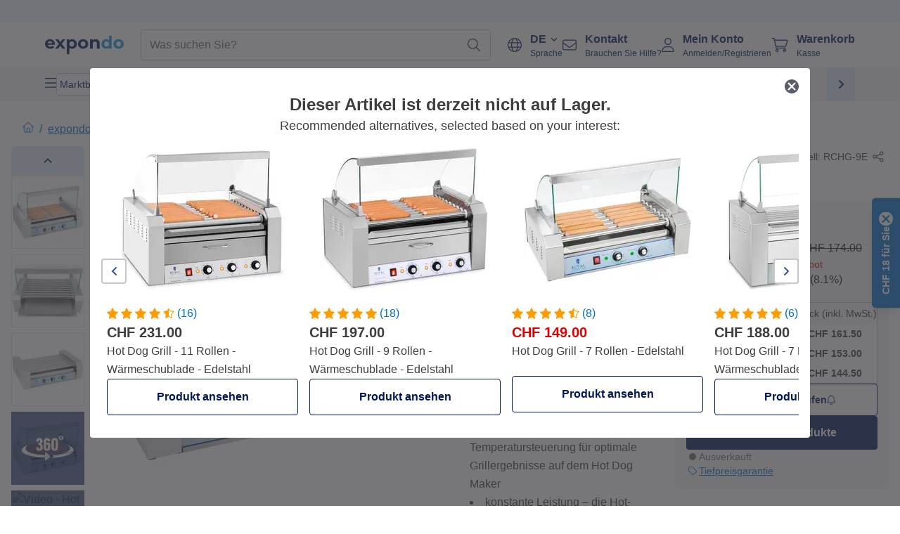

--- FILE ---
content_type: text/html; charset=utf-8
request_url: https://www.expondo.ch/royal-catering-hot-dog-grill-9-rollen-edelstahl-10010481
body_size: 62782
content:
<!doctype html>
<html data-n-head-ssr lang="de-CH" itemscope itemtype="https://schema.org/WebPage" data-n-head="%7B%22lang%22:%7B%22ssr%22:%22de-CH%22%7D,%22itemscope%22:%7B%22ssr%22:%22itemscope%22%7D,%22itemtype%22:%7B%22ssr%22:%22https://schema.org/WebPage%22%7D%7D">
  <head >
    <meta data-n-head="ssr" charset="utf-8"><meta data-n-head="ssr" name="viewport" content="width=device-width, initial-scale=1"><meta data-n-head="ssr" name="generator" content="Vue Storefront 2"><meta data-n-head="ssr" data-hid="robots" name="robots" content="index, follow"><meta data-n-head="ssr" data-hid="description" name="description" content="Top Service ✓ Hohe Zuverlässigkeit ✓ Versandkostenfrei ✓ | Jetzt Hot Dog Grill - 9 Rollen - Edelstahl günstig bei expondo kaufen!"><meta data-n-head="ssr" data-hid="copyrightYear" name="copyrightYear" itemprop="copyrightYear" content="2O14"><meta data-n-head="ssr" data-hid="isFamilyFriendly" name="isFamilyFriendly" itemprop="isFamilyFriendly" content="True"><meta data-n-head="ssr" data-hid="image" name="image" itemprop="image" content="https://assets.expondo.com/asset/product_photos/10010481_photo_1"><meta data-n-head="ssr" data-hid="name" name="name" itemprop="name" content="Hot Dog Grill - 9 Rollen - Edelstahl | www.expondo.ch"><meta data-n-head="ssr" data-hid="copyrightHolder" name="copyrightHolder" itemprop="copyrightHolder" content="www.expondo.ch"><meta data-n-head="ssr" data-hid="app-version" name="app-version" content="production-912f8c8243042"><meta data-n-head="ssr" data-hid="og:title" property="og:title" content="Hot Dog Grill - 9 Rollen - Edelstahl | www.expondo.ch"><meta data-n-head="ssr" data-hid="og:description" property="og:description" content="Top Service ✓ Hohe Zuverlässigkeit ✓ Versandkostenfrei ✓ | Jetzt Hot Dog Grill - 9 Rollen - Edelstahl günstig bei expondo kaufen!"><meta data-n-head="ssr" data-hid="og:image" property="og:image" content="https://assets.expondo.com/asset/product_photos/10010481_photo_1"><title>Hot Dog Grill - 9 Rollen - Edelstahl | www.expondo.ch</title><link data-n-head="ssr" rel="icon" type="image/x-icon" href="/favicon.ico"><link data-n-head="ssr" rel="preconnect" href="https://assets.expondo.com"><link data-n-head="ssr" rel="canonical" href="https://www.expondo.ch/royal-catering-hot-dog-grill-9-rollen-edelstahl-10010481"><link data-n-head="ssr" rel="alternate" hreflang="de-DE" href="https://www.expondo.de/royal-catering-hot-dog-grill-9-rollen-edelstahl-10010481"><link data-n-head="ssr" rel="alternate" hreflang="en-GB" href="https://www.expondo.co.uk/royal-catering-hot-dog-grill-9-rollers-stainless-steel-10010481"><link data-n-head="ssr" rel="alternate" hreflang="it-IT" href="https://www.expondo.it/royal-catering-cuoci-wurstel-9-rulli-acciaio-inox-10010481"><link data-n-head="ssr" rel="alternate" hreflang="fi-FI" href="https://www.expondo.fi/royal-catering-hot-dog-grilli-9-rullaa-ruostumaton-teraes-10010481"><link data-n-head="ssr" rel="alternate" hreflang="fr-FR" href="https://www.expondo.fr/royal-catering-grill-saucisses-9-rouleaux-en-inox-10010481"><link data-n-head="ssr" rel="alternate" hreflang="el-GR" href="https://www.expondo.gr/royal-catering-nkril-hot-dog-9-kylindroi-anoxeidoto-atsali-10010481"><link data-n-head="ssr" rel="alternate" hreflang="nb-NO" href="https://www.expondo.no/royal-catering-poelsegrill-9-staver-rustfritt-staal-10010481"><link data-n-head="ssr" rel="alternate" hreflang="pt-PT" href="https://www.expondo.pt/royal-catering-grelhador-de-salsischas-9-cilindros-aco-inox-10010481"><link data-n-head="ssr" rel="alternate" hreflang="fr-BE" href="https://www.expondo.be/royal-catering-grill-saucisses-9-rouleaux-en-inox-10010481"><link data-n-head="ssr" rel="alternate" hreflang="cs-CZ" href="https://www.expondo.cz/royal-catering-opekac-parku-9-valcu-uslechtila-ocel-10010481"><link data-n-head="ssr" rel="alternate" hreflang="pl-PL" href="https://www.expondo.pl/royal-catering-grill-rolkowy-9-rolek-stal-nierdzewna-10010481"><link data-n-head="ssr" rel="alternate" hreflang="fr-CH" href="https://www.expondo.ch/fr/royal-catering-grill-saucisses-9-rouleaux-en-inox-10010481"><link data-n-head="ssr" rel="alternate" hreflang="hu-HU" href="https://www.expondo.hu/royal-catering-hot-dog-sueto-9-goergovel-rozsdamentes-acelbol-10010481"><link data-n-head="ssr" rel="alternate" hreflang="hr-HR" href="https://www.expondo.hr/royal-catering-rostilj-za-hot-dog-9-valjaka-nehrdajuci-celik-10010481"><link data-n-head="ssr" rel="alternate" hreflang="sv-SE" href="https://www.expondo.se/royal-catering-korvgrill-9-stavar-rostfritt-staal-10010481"><link data-n-head="ssr" rel="alternate" hreflang="it-CH" href="https://www.expondo.ch/it/royal-catering-cuoci-wurstel-9-rulli-acciaio-inox-10010481"><link data-n-head="ssr" rel="alternate" hreflang="sl-SI" href="https://www.expondo.si/royal-catering-zar-za-hrenovke-9-valjev-nerjavece-jeklo-10010481"><link data-n-head="ssr" rel="alternate" hreflang="da-DK" href="https://www.expondo.dk/royal-catering-poelsegrill-9-ruller-rustfrit-staal-10010481"><link data-n-head="ssr" rel="alternate" hreflang="nl-NL" href="https://www.expondo.nl/royal-catering-hotdog-grill-9-rollers-roestvrij-staal-10010481"><link data-n-head="ssr" rel="alternate" hreflang="de-CH" href="https://www.expondo.ch/royal-catering-hot-dog-grill-9-rollen-edelstahl-10010481"><link data-n-head="ssr" rel="alternate" hreflang="nl-BE" href="https://www.expondo.be/nl/royal-catering-hotdog-grill-9-rollers-roestvrij-staal-10010481"><link data-n-head="ssr" rel="alternate" hreflang="lt-LT" href="https://www.expondo.lt/p/royal-catering-desrainiu-grilis-9-ritineliai-nerudijantis-plienas-10010481"><link data-n-head="ssr" rel="alternate" hreflang="en-IE" href="https://www.expondo.ie/royal-catering-hot-dog-grill-9-rollers-stainless-steel-10010481"><link data-n-head="ssr" rel="alternate" hreflang="sk-SK" href="https://www.expondo.sk/royal-catering-opekac-parkov-9-valcov-nehrdzavejuca-ocel-10010481"><link data-n-head="ssr" rel="alternate" hreflang="ro-RO" href="https://www.expondo.ro/royal-catering-gratar-de-hot-dog-9-role-otel-inoxidabil-10010481"><link data-n-head="ssr" rel="alternate" hreflang="bg-BG" href="https://www.expondo.bg/royal-catering-gril-za-hotdog-9-rolki-ner-zdaema-stomana-10010481"><link data-n-head="ssr" rel="alternate" hreflang="es-ES" href="https://www.expondo.es/royal-catering-asador-de-salchichas-9-rodillos-acero-inox-10010481"><link data-n-head="ssr" rel="alternate" hreflang="de-AT" href="https://www.expondo.at/royal-catering-hot-dog-grill-9-rollen-edelstahl-10010481"><link data-n-head="ssr" rel="preload" as="image" href="https://assets.expondo.com/asset/product_photos/10010481_photo_1?twic=v1/contain=1024x500" media="(min-width: 1024px)" fetchpriority="high"><link data-n-head="ssr" rel="preload" as="image" href="https://assets.expondo.com/asset/product_photos/10010481_photo_1?twic=v1/contain=1024x250" media="(max-width: 1023px)" fetchpriority="high"><script data-n-head="ssr" src="/service-worker.js"></script><script data-n-head="ssr" src="/abTasty.js"></script><script data-n-head="ssr" data-hid="gtm-script">if(!window._gtm_init){window._gtm_init=1;(function(w,n,d,m,e,p){w[d]=(w[d]==1||n[d]=='yes'||n[d]==1||n[m]==1||(w[e]&&w[e][p]&&w[e][p]()))?1:0})(window,navigator,'doNotTrack','msDoNotTrack','external','msTrackingProtectionEnabled');(function(w,d,s,l,x,y){w[x]={};w._gtm_inject=function(i){if(w.doNotTrack||w[x][i])return;w[x][i]=1;w[l]=w[l]||[];w[l].push({'gtm.start':new Date().getTime(),event:'gtm.js'});var f=d.getElementsByTagName(s)[0],j=d.createElement(s);j.async=true;j.src='https://www.googletagmanager.com/gtm.js?id='+i;f.parentNode.insertBefore(j,f);};w[y]('GTM-MHGR5B7')})(window,document,'script','dataLayer','_gtm_ids','_gtm_inject')}</script><script data-n-head="ssr" data-hid="consentmanager" type="text/javascript" src="/consentManager/consent-manager-unified.js"></script><link rel="modulepreload" href="/_nuxt/runtime-d9135e4.modern.js" as="script"><link rel="modulepreload" href="/_nuxt/commons/app-bf8c764.modern.js" as="script"><link rel="preload" href="/_nuxt/css/f73c3cb.css" as="style"><link rel="modulepreload" href="/_nuxt/vendors/app-460a370.modern.js" as="script"><link rel="preload" href="/_nuxt/css/3aebb5e.css" as="style"><link rel="modulepreload" href="/_nuxt/app-f32f0af.modern.js" as="script"><link rel="preload" href="/_nuxt/css/c3476c8.css" as="style"><link rel="modulepreload" href="/_nuxt/NavigationWrapper-753e2c3.modern.js" as="script"><link rel="preload" href="/_nuxt/css/e02762d.css" as="style"><link rel="modulepreload" href="/_nuxt/ExtraGuaranteeSidebar-bc2ad54.modern.js" as="script"><link rel="preload" href="/_nuxt/css/4645753.css" as="style"><link rel="modulepreload" href="/_nuxt/pages/_slug-e3a28d7.modern.js" as="script"><link rel="modulepreload" href="/_nuxt/1-484f3f8.modern.js" as="script"><link rel="preload" href="/_nuxt/css/106973c.css" as="style"><link rel="modulepreload" href="/_nuxt/60-d32e5c2.modern.js" as="script"><link rel="preload" href="/_nuxt/css/de84f07.css" as="style"><link rel="modulepreload" href="/_nuxt/242-967f723.modern.js" as="script"><link rel="preload" href="/_nuxt/css/d143458.css" as="style"><link rel="modulepreload" href="/_nuxt/50-0492269.modern.js" as="script"><link rel="modulepreload" href="/_nuxt/ProductBreadcrumbs-ae5e53b.modern.js" as="script"><link rel="modulepreload" href="/_nuxt/ProductAverageReview-62cab28.modern.js" as="script"><link rel="modulepreload" href="/_nuxt/AggregateReviewSchema-e7e1bd8.modern.js" as="script"><link rel="modulepreload" href="/_nuxt/ProductAttributeWrapper-60a969f.modern.js" as="script"><link rel="modulepreload" href="/_nuxt/ProductAttribute-03f5ce2.modern.js" as="script"><link rel="modulepreload" href="/_nuxt/ShareUrl-9d844e1.modern.js" as="script"><link rel="preload" href="/_nuxt/css/ead2dae.css" as="style"><link rel="modulepreload" href="/_nuxt/ProductGallery-04ed0a9.modern.js" as="script"><link rel="modulepreload" href="/_nuxt/ProductSummaryDetails-e09318b.modern.js" as="script"><link rel="modulepreload" href="/_nuxt/TrustAccordion-4103433.modern.js" as="script"><link rel="modulepreload" href="/_nuxt/ProductDetailsMetaSchema-6ade7a9.modern.js" as="script"><link rel="preload" href="/_nuxt/css/781adaf.css" as="style"><link rel="modulepreload" href="/_nuxt/ProductInformation-3d31643.modern.js" as="script"><link rel="modulepreload" href="/_nuxt/ComparisonProducts-abd8f5f.modern.js" as="script"><link rel="modulepreload" href="/_nuxt/ProductDescription-a045431.modern.js" as="script"><link rel="preload" href="/_nuxt/css/cb94c46.css" as="style"><link rel="modulepreload" href="/_nuxt/ThreeSixtyImage-fcba9d3.modern.js" as="script"><link rel="modulepreload" href="/_nuxt/AboutTheBrand-2a7765e.modern.js" as="script"><link rel="preload" href="/_nuxt/css/ae72ccf.css" as="style"><link rel="modulepreload" href="/_nuxt/RatingsReviews-43bfc01.modern.js" as="script"><link rel="modulepreload" href="/_nuxt/ReviewRatingSchema-47b28e8.modern.js" as="script"><link rel="preload" href="/_nuxt/css/db7e071.css" as="style"><link rel="modulepreload" href="/_nuxt/ComplementaryProductsSidebar-637e74c.modern.js" as="script"><link rel="preload" href="/_nuxt/css/8129c75.css" as="style"><link rel="modulepreload" href="/_nuxt/CartSidebar-05494c6.modern.js" as="script"><link rel="preload" href="/_nuxt/css/c14dbc2.css" as="style"><link rel="modulepreload" href="/_nuxt/NotificationToastWrapper-1765a71.modern.js" as="script"><link rel="stylesheet" href="/_nuxt/css/f73c3cb.css"><link rel="stylesheet" href="/_nuxt/css/3aebb5e.css"><link rel="stylesheet" href="/_nuxt/css/c3476c8.css"><link rel="stylesheet" href="/_nuxt/css/e02762d.css"><link rel="stylesheet" href="/_nuxt/css/4645753.css"><link rel="stylesheet" href="/_nuxt/css/106973c.css"><link rel="stylesheet" href="/_nuxt/css/de84f07.css"><link rel="stylesheet" href="/_nuxt/css/d143458.css"><link rel="stylesheet" href="/_nuxt/css/ead2dae.css"><link rel="stylesheet" href="/_nuxt/css/781adaf.css"><link rel="stylesheet" href="/_nuxt/css/cb94c46.css"><link rel="stylesheet" href="/_nuxt/css/ae72ccf.css"><link rel="stylesheet" href="/_nuxt/css/db7e071.css"><link rel="stylesheet" href="/_nuxt/css/8129c75.css"><link rel="stylesheet" href="/_nuxt/css/c14dbc2.css">
  </head>
  <body class="" data-n-head="%7B%22class%22:%7B%22ssr%22:%22%22%7D%7D">
    <noscript data-n-head="ssr" data-hid="gtm-noscript" data-pbody="true"><iframe src="https://www.googletagmanager.com/ns.html?id=GTM-MHGR5B7&" height="0" width="0" style="display:none;visibility:hidden" title="gtm"></iframe></noscript><div data-server-rendered="true" id="__nuxt"><!----><div id="__layout"><div><div class="pb-22 lg:pb-18"><div><!----> <div class="bg-EXPONDO-secondary-light w-full px-5 lg:px-16 h-8" data-v-7e0e70da><div class="w-full flex flex-col items-center lg:flex-row lg:gap-10" data-v-7e0e70da><!----> <div class="w-full flex items-center lg:ml-auto py-1 lg:ml-auto lg:w-[33rem] h-8" data-v-7e0e70da><div class="h-full w-full flex justify-center lg:justify-end items-center shrink-0"><!----></div></div></div></div> <header class="header bg-EXPONDO-white flex flex-col lg:z-50" data-v-04a7058c><div class="px-5 lg:px-16 py-2 lg:py-2.5 text-EXPONDO-primary flex w-full justify-between items-center flex-wrap lg:flex-nowrap gap-x-1 gap-y-2" data-v-04a7058c><div class="left-block flex gap-4 order-0 min-w-fit items-center" data-v-04a7058c><button data-testid="mainMenuButton" aria-label="Hauptmenü öffnen" class="w-4 lg:hidden" data-v-04a7058c><span class="text-sm iconify svg--burger-menu text-EXPONDO-primary"></span></button> <a href="/" data-testid="app-header-url_logo" class="flex flex-shrink-0 nuxt-link-active" data-v-57d7ede6 data-v-04a7058c><img src="/logos/expondo-logo-dark-simple.svg" alt="Expondo Logo" aria-label="expondo Homepage" class="w-20 lg:w-28 h-auto mt-1 lg:mt-0" data-v-04a7058c></a></div> <div class="lg:flex middle-block header__content lg:px-6 lg:items-center justify-center order-6 lg:order-3 w-full flex xs:hidden" data-v-04a7058c><div data-testid="searchBar" class="search-bar flex-1 header__search-bar" data-v-04a7058c><div class="flex items-start"><div class="w-full ais-InstantSearch"><!----> <!----></div></div></div></div> <div class="right-block flex justify-end order-5 lg:gap-2" data-v-04a7058c><div class="flex items-center relative" data-v-04a7058c><button type="button" class="button-base rounded text-center normal-case flex flex-nowrap items-center justify-center w-10 lg:w-auto text-EXPONDO-primary ex-button raw font-semibold" data-v-a751ccce> <span class="max-lg:hidden iconify fa-pro-light--globe text-xl lg:mr-3"></span> <div class="text-left whitespace-nowrap"><p class="flex items-center font-normal lg:font-bold text-sm lg:text-base">
        DE
        <span class="iconify svg--chevron-right text-sm transform ml-1 rotate-90"></span></p> <p class="max-lg:hidden text-xs font-normal">
        Sprache
      </p></div> </button> <ul class="list-none absolute top-6 lg:top-12 left-0 bg-EXPONDO-white z-10 w-full rounded-b-lg shadow" style="display:none;"><li class="text-EXPONDO-grey-60 text-sm p-4 cursor-pointer">
      FR
    </li><li class="text-EXPONDO-grey-60 text-sm p-4 cursor-pointer">
      IT
    </li></ul></div> <button aria-label="Suchleiste öffnen" class="ex-button--pure w-10 max-xs:hidden lg:hidden ex-button" data-v-04a7058c><span class="iconify svg--search text-lg relative text-EXPONDO-primary flex items-center" data-v-04a7058c></span></button> <div class="group relative flex flex-nowrap items-center justify-center" data-v-04a7058c><button type="button" data-testid="contact-button" aria-label="Kontakt" class="button-base rounded text-center normal-case flex flex-nowrap items-center justify-center w-10 lg:w-auto ex-button raw font-semibold" data-v-a751ccce> <span class="iconify svg--contact text-base text-EXPONDO-primary lg:mr-3"></span> <div class="text-left hidden whitespace-nowrap text-EXPONDO-primary lg:block"><p class="font-bold">
        Kontakt
      </p> <p class="text-xs font-normal">
        Brauchen Sie Hilfe?
      </p></div> </button> <div class="max-lg:hidden invisible opacity-0 min-w-[200px] lg:group-hover:visible lg:group-hover:opacity-100 transition-all [transition-behavior:allow-discrete] duration-[400ms] absolute top-full left-0 z-40"><div class="fixed top-0 left-0 bg-EXPONDO-black/25 w-full h-full pointer-events-none"></div> <div class="relative bg-EXPONDO-white text-EXPONDO-black font-normal text-left mt-3 shadow-2xl text-sm border"><button data-testid="preselected-reason-0" class="block w-full text-left px-4 py-2 border-b cursor-pointer hover:bg-EXPONDO-grey-5">
        Produktinformationen
      </button><button data-testid="preselected-reason-1" class="block w-full text-left px-4 py-2 border-b cursor-pointer hover:bg-EXPONDO-grey-5">
        Zahlung &amp; Rückerstattung
      </button><button data-testid="preselected-reason-2" class="block w-full text-left px-4 py-2 border-b cursor-pointer hover:bg-EXPONDO-grey-5">
        Angebote
      </button><button data-testid="preselected-reason-3" class="block w-full text-left px-4 py-2 border-b cursor-pointer hover:bg-EXPONDO-grey-5">
        Bestellungen
      </button><button data-testid="preselected-reason-4" class="block w-full text-left px-4 py-2 border-b cursor-pointer hover:bg-EXPONDO-grey-5">
        Versand &amp; Lieferung
      </button><button data-testid="preselected-reason-5" class="block w-full text-left px-4 py-2 border-b cursor-pointer hover:bg-EXPONDO-grey-5">
        Rechnung
      </button><button data-testid="preselected-reason-6" class="block w-full text-left px-4 py-2 border-b cursor-pointer hover:bg-EXPONDO-grey-5">
        Reklamation
      </button><button data-testid="preselected-reason-7" class="block w-full text-left px-4 py-2 border-b cursor-pointer hover:bg-EXPONDO-grey-5">
        Rücksendung, Umtausch und Reparatur
      </button><button data-testid="preselected-reason-8" class="block w-full text-left px-4 py-2 border-b cursor-pointer hover:bg-EXPONDO-grey-5">
        Konto
      </button><button data-testid="preselected-reason-9" class="block w-full text-left px-4 py-2 border-b cursor-pointer hover:bg-EXPONDO-grey-5">
        Shop-Probleme
      </button> <!----></div></div></div> <div class="relative flex items-center" data-v-04a7058c><button aria-label="Mein Konto" class="ex-button--pure w-10 lg:w-auto ex-button" data-v-04a7058c><span data-testid="login-account" class="iconify svg--account text-EXPONDO-primary text-xl lg:mr-3" data-v-04a7058c></span> <div class="text-left hidden text-EXPONDO-primary whitespace-nowrap lg:block" data-v-04a7058c><p class="font-bold" data-v-04a7058c>
              Mein Konto
            </p> <p class="text-xs" data-v-04a7058c>
              Anmelden/Registrieren
            </p></div></button> <!----></div> <div class="relative flex" data-v-04a7058c><button aria-disabled="true" type="button" aria-label="Warenkorb" class="button-base rounded text-center normal-case w-10 lg:w-auto ex-button is-disabled--button raw font-semibold" data-v-a751ccce data-v-6d7a88ff data-v-04a7058c> <span class="text-xl relative text-EXPONDO-primary lg:mr-3 flex items-center" data-v-6d7a88ff><span class="iconify svg--shopping-cart" data-v-6d7a88ff></span> <!----></span> <div class="text-left hidden text-EXPONDO-primary lg:block" data-v-6d7a88ff><p class="font-bold" data-v-6d7a88ff>
      Warenkorb
    </p> <p class="text-xs font-normal" data-v-6d7a88ff>
      Kasse
    </p></div> </button> <!----></div></div></div> <div component-caching="" class="lg:px-16 bg-EXPONDO-grey-5 py-2 lg:py-0" data-v-04a7058c><div class="flex flex-col gap-2 lg:hidden"><div class="flex overflow-scroll select-none [scrollbar-width:none] [&::-webkit-scrollbar]:hidden"><div class="px-5 flex flex-col gap-1"><div class="flex gap-2"><div data-testid="mainCategoryCarouselItem" class="flex items-center gap-2 p-0.5 text-base cursor-pointer text-EXPONDO-primary bg-EXPONDO-white rounded border border-EXPONDO-primary-20 min-w-max pl-1 pr-1"><!----> <span class="text-sm h-7 flex items-center text-EXPONDO-primary font-normal">
    Marktbedarf
  </span> <!----></div><div data-testid="mainCategoryCarouselItem" class="flex items-center gap-2 p-0.5 text-base cursor-pointer text-EXPONDO-primary bg-EXPONDO-white rounded border border-EXPONDO-primary-20 min-w-max pl-1 pr-1"><!----> <span class="text-sm h-7 flex items-center text-EXPONDO-primary font-normal">
    Kochgeräte
  </span> <!----></div><div data-testid="mainCategoryCarouselItem" class="flex items-center gap-2 p-0.5 text-base cursor-pointer text-EXPONDO-primary bg-EXPONDO-white rounded border border-EXPONDO-primary-20 min-w-max pl-1 pr-1"><!----> <span class="text-sm h-7 flex items-center text-EXPONDO-primary font-normal">
    Gastro Möbel
  </span> <!----></div><div data-testid="mainCategoryCarouselItem" class="flex items-center gap-2 p-0.5 text-base cursor-pointer text-EXPONDO-primary bg-EXPONDO-white rounded border border-EXPONDO-primary-20 min-w-max pl-1 pr-1"><!----> <span class="text-sm h-7 flex items-center text-EXPONDO-primary font-normal">
    Großkücheneinrichtung
  </span> <!----></div><div data-testid="mainCategoryCarouselItem" class="flex items-center gap-2 p-0.5 text-base cursor-pointer text-EXPONDO-primary bg-EXPONDO-white rounded border border-EXPONDO-primary-20 min-w-max pl-1 pr-1"><!----> <span class="text-sm h-7 flex items-center text-EXPONDO-primary font-normal">
    Warmhalten
  </span> <!----></div></div> <div class="flex gap-2"><div data-testid="mainCategoryCarouselItem" class="flex items-center gap-2 p-0.5 text-base cursor-pointer text-EXPONDO-primary bg-EXPONDO-white rounded border border-EXPONDO-primary-20 min-w-max pl-1 pr-1"><!----> <span class="text-sm h-7 flex items-center text-EXPONDO-primary font-normal">
    Kühlgeräte
  </span> <!----></div><div data-testid="mainCategoryCarouselItem" class="flex items-center gap-2 p-0.5 text-base cursor-pointer text-EXPONDO-primary bg-EXPONDO-white rounded border border-EXPONDO-primary-20 min-w-max pl-1 pr-1"><!----> <span class="text-sm h-7 flex items-center text-EXPONDO-primary font-normal">
    Bar-Ausstattung
  </span> <!----></div><div data-testid="mainCategoryCarouselItem" class="flex items-center gap-2 p-0.5 text-base cursor-pointer text-EXPONDO-primary bg-EXPONDO-white rounded border border-EXPONDO-primary-20 min-w-max pl-1 pr-1"><!----> <span class="text-sm h-7 flex items-center text-EXPONDO-primary font-normal">
    Fleischereibedarf
  </span> <!----></div><div data-testid="mainCategoryCarouselItem" class="flex items-center gap-2 p-0.5 text-base cursor-pointer text-EXPONDO-primary bg-EXPONDO-white rounded border border-EXPONDO-primary-20 min-w-max pl-1 pr-1"><!----> <span class="text-sm h-7 flex items-center text-EXPONDO-primary font-normal">
    Spültechnik
  </span> <!----></div> <div data-testid="mainCategoryCarouselItem" class="flex items-center gap-2 p-0.5 text-base cursor-pointer text-EXPONDO-primary bg-EXPONDO-white rounded border border-EXPONDO-primary-20 min-w-max pl-1 hidden"><!----> <span class="text-sm h-7 flex items-center text-EXPONDO-red font-bold">
    Im Angebot
  </span> <span class="ml-2 iconify svg--chevron-right text-sm transform rotate-90 text-EXPONDO-primary"></span></div></div></div></div> <div class="flex justify-center"><div class="bg-EXPONDO-white rounded-full border border-EXPONDO-primary-20 h-2 w-1/3"><div class="relative bg-EXPONDO-primary-20 rounded-full border border-EXPONDO-primary-40 w-1/3 h-full" style="width:0%;left:0%;"></div></div></div></div> <div data-testid="desktopNavBar" class="flex items-center gap-6 max-lg:hidden"><button data-testid="mainMenuButton" aria-label="Hauptmenü öffnen" class="w-4"><span class="text-sm iconify svg--burger-menu text-EXPONDO-primary"></span></button> <div class="simple-carousel relative w-full overflow-auto"><div class="simple-carousel__container overflow-hidden" style="height:48px;"><div class="simple-carousel__inner relative h-full flex items-stretch transition-left duration-500 ease-in-out" style="left:-0px;gap:8px;"><!----> <div data-custom-id="0" class="simple-carousel-item flex py-2 flex-none" style="width:auto;"><div data-testid="mainCategoryCarouselItem" class="flex items-center gap-2 p-0.5 text-base cursor-pointer text-EXPONDO-primary bg-EXPONDO-white rounded border border-EXPONDO-primary-20 min-w-max pl-1 pr-1"><!----> <span class="text-sm h-7 flex items-center text-EXPONDO-primary font-normal">
    Marktbedarf
  </span> <!----></div></div><div data-custom-id="1" class="simple-carousel-item flex py-2 flex-none" style="width:auto;"><div data-testid="mainCategoryCarouselItem" class="flex items-center gap-2 p-0.5 text-base cursor-pointer text-EXPONDO-primary bg-EXPONDO-white rounded border border-EXPONDO-primary-20 min-w-max pl-1 pr-1"><!----> <span class="text-sm h-7 flex items-center text-EXPONDO-primary font-normal">
    Kochgeräte
  </span> <!----></div></div><div data-custom-id="2" class="simple-carousel-item flex py-2 flex-none" style="width:auto;"><div data-testid="mainCategoryCarouselItem" class="flex items-center gap-2 p-0.5 text-base cursor-pointer text-EXPONDO-primary bg-EXPONDO-white rounded border border-EXPONDO-primary-20 min-w-max pl-1 pr-1"><!----> <span class="text-sm h-7 flex items-center text-EXPONDO-primary font-normal">
    Gastro Möbel
  </span> <!----></div></div><div data-custom-id="3" class="simple-carousel-item flex py-2 flex-none" style="width:auto;"><div data-testid="mainCategoryCarouselItem" class="flex items-center gap-2 p-0.5 text-base cursor-pointer text-EXPONDO-primary bg-EXPONDO-white rounded border border-EXPONDO-primary-20 min-w-max pl-1 pr-1"><!----> <span class="text-sm h-7 flex items-center text-EXPONDO-primary font-normal">
    Großkücheneinrichtung
  </span> <!----></div></div><div data-custom-id="4" class="simple-carousel-item flex py-2 flex-none" style="width:auto;"><div data-testid="mainCategoryCarouselItem" class="flex items-center gap-2 p-0.5 text-base cursor-pointer text-EXPONDO-primary bg-EXPONDO-white rounded border border-EXPONDO-primary-20 min-w-max pl-1 pr-1"><!----> <span class="text-sm h-7 flex items-center text-EXPONDO-primary font-normal">
    Warmhalten
  </span> <!----></div></div><div data-custom-id="5" class="simple-carousel-item flex py-2 flex-none" style="width:auto;"><div data-testid="mainCategoryCarouselItem" class="flex items-center gap-2 p-0.5 text-base cursor-pointer text-EXPONDO-primary bg-EXPONDO-white rounded border border-EXPONDO-primary-20 min-w-max pl-1 pr-1"><!----> <span class="text-sm h-7 flex items-center text-EXPONDO-primary font-normal">
    Kühlgeräte
  </span> <!----></div></div><div data-custom-id="6" class="simple-carousel-item flex py-2 flex-none" style="width:auto;"><div data-testid="mainCategoryCarouselItem" class="flex items-center gap-2 p-0.5 text-base cursor-pointer text-EXPONDO-primary bg-EXPONDO-white rounded border border-EXPONDO-primary-20 min-w-max pl-1 pr-1"><!----> <span class="text-sm h-7 flex items-center text-EXPONDO-primary font-normal">
    Bar-Ausstattung
  </span> <!----></div></div><div data-custom-id="7" class="simple-carousel-item flex py-2 flex-none" style="width:auto;"><div data-testid="mainCategoryCarouselItem" class="flex items-center gap-2 p-0.5 text-base cursor-pointer text-EXPONDO-primary bg-EXPONDO-white rounded border border-EXPONDO-primary-20 min-w-max pl-1 pr-1"><!----> <span class="text-sm h-7 flex items-center text-EXPONDO-primary font-normal">
    Fleischereibedarf
  </span> <!----></div></div><div data-custom-id="8" class="simple-carousel-item flex py-2 flex-none" style="width:auto;"><div data-testid="mainCategoryCarouselItem" class="flex items-center gap-2 p-0.5 text-base cursor-pointer text-EXPONDO-primary bg-EXPONDO-white rounded border border-EXPONDO-primary-20 min-w-max pl-1 pr-1"><!----> <span class="text-sm h-7 flex items-center text-EXPONDO-primary font-normal">
    Spültechnik
  </span> <!----></div></div> <div data-custom-id="10" class="simple-carousel-item flex py-2 flex-none" style="width:auto;"><div data-testid="mainCategoryCarouselItem" class="flex items-center gap-2 p-0.5 text-base cursor-pointer text-EXPONDO-primary bg-EXPONDO-white rounded border border-EXPONDO-primary-20 min-w-max pl-1 hidden"><!----> <span class="text-sm h-7 flex items-center text-EXPONDO-red font-bold">
    Im Angebot
  </span> <span class="ml-2 iconify svg--chevron-right text-sm transform rotate-90 text-EXPONDO-primary"></span></div></div></div></div> <div class="simple-carousel-controls" style="display:;"><!----> <div data-testid="mainNavCarouselNextButton" class="right-0 absolute bg-EXPONDO-primary-10 h-full w-10 z-1 top-0
      flex items-center justify-center cursor-pointer"><span class="iconify svg--chevron-right text-EXPONDO-primary text-xl"></span></div></div> <!----></div></div></div> <!----></header> <div><div><div class="content-block-wrapper flex flex-wrap" data-v-fe3c2e68><!----> <div class="relative transition-colors duration-500 content-block bg-EXPONDO-primary" data-v-9c5ac9b8 data-v-fe3c2e68><div class="simple-carousel relative" data-v-9c5ac9b8><div class="simple-carousel__container overflow-hidden" style="height:auto;"><div class="simple-carousel__inner relative h-full flex items-stretch transition-left duration-500 ease-in-out" style="left:-0%;gap:0px;"><!----> <div data-custom-id="0" class="simple-carousel-item flex flex-none" style="width:calc(100% - 0px);"><div class="w-full container-EXPONDO text-EXPONDO-white" data-v-9c5ac9b8><div class="py-1.5 text-center flex items-center h-full"><button aria-label="Nach links scrollen" class="flex justify-center"><span class="iconify svg--chevron-left"></span></button> <div class="mx-4 flex-1"><span class="block" data-v-3abd9ec0> <a href="/search?refinementList%5Btags%5D%5B0%5D=on-sale" target="_self" class="link block h-full w-full link--no-style" data-v-57d7ede6 data-v-3abd9ec0><div class="flex items-center gap-4 lg:justify-center lg:text-center justify-center text-center"><div class="gap-2 flex flex-row items-center"><!----> <div class="flex flex-col lg:flex-row"><p class="text-xs font-bold">
                Erfolg wartet nicht!
              </p> <p class="text-xs lg:ml-1">
                Zukunftsstarke Angebote.
              </p></div></div> <div class="px-2 py-1 rounded flex text-xs justify-center text-center text-EXPONDO-white bg-EXPONDO-red">
            Jetzt zugreifen!
          </div></div></a></span></div> <button aria-label="Nach rechts scrollen" class="flex justify-center"><span class="iconify svg--chevron-right"></span></button></div></div></div><div data-custom-id="1" class="simple-carousel-item flex flex-none" style="width:calc(100% - 0px);"><div banner-background="bg-EXPONDO-black" class="w-full container-EXPONDO text-EXPONDO-white" data-v-9c5ac9b8><div class="py-1.5 text-center flex items-center h-full"><button aria-label="Nach links scrollen" class="flex justify-center"><span class="iconify svg--chevron-left"></span></button> <div class="mx-4 flex-1"><span class="block" data-v-3abd9ec0> <a href="/royal-catering-hot-dog-grill-9-rollen-edelstahl-10010481" aria-current="page" target="_self" class="link nuxt-link-exact-active nuxt-link-active cursor-default block h-full w-full link--no-style" data-v-57d7ede6 data-v-3abd9ec0><div class="flex items-center gap-4 lg:justify-center lg:text-center justify-start text-left"><div class="gap-2 flex flex-row items-center"><div class="flex items-center"><span class="iconify-color bg-cover cif--de border border-EXPONDO-white p-1"></span></div> <div class="flex flex-col lg:flex-row"><p class="text-xs font-bold">
                Seit über 18 Jahren
              </p> <p class="text-xs lg:ml-1">
                Ihr vertrauensvoller Händler mit europaweitem Vertrieb!
              </p></div></div> <!----></div></a></span></div> <button aria-label="Nach rechts scrollen" class="flex justify-center"><span class="iconify svg--chevron-right"></span></button></div></div></div> <!----></div></div> <div class="simple-carousel-controls" style="display:none;"><!----> <div class="simple-carousel-next absolute z-1 top-carouselControl right-0"><button data-testid="carousel-next-button" aria-label="Nach rechts scrollen" class="w-9 h-9 rounded border-2 border-EXPONDO-grey-20 flex items-center justify-center bg-EXPONDO-white text-EXPONDO-primary-80 text-xl font-light cursor-pointer"><span class="iconify svg--chevron-right"></span></button></div></div> <!----></div></div></div></div></div> <div data-testid="navigationContainer" class="absolute top-0 w-full h-full lg:top-auto overflow-auto bg-EXPONDO-white" style="display:none;"><div class="max-lg:hidden w-full h-screen top-0 left-0 absolute bg-EXPONDO-black opacity-50 z-20"></div> <div class="nav-container w-full h-full lg:h-auto bg-EXPONDO-white z-40 flex relative p-3 lg:overflow-auto lg:max-w-[calc(100%-8rem)] lg:max-h-[calc(100vh-10rem)] lg:mx-auto"><div has-schema="true" class="w-full h-full lg:w-[30%] lg:border-r border-EXPONDO-grey-3 lg:p-3 bg-EXPONDO-white"><div class="flex items-center justify-between mb-5"><span class="text-xl font-bold">
      Menü
    </span> <!----></div> <div class="mb-4 text-base font-bold text-EXPONDO-black">
    Unsere Produkte
  </div> <ul class="list-none"><li class="flex items-center py-0.5 gap-3 lg:hidden hover:bg-EXPONDO-grey-5"><span class="w-7 text-EXPONDO-primary text-3xl iconify svg--grid"></span> <span class="flex-1 text-base text-EXPONDO-grey" data-v-3abd9ec0> <a href="/search" target="_self" class="link link--no-style" data-v-57d7ede6 data-v-3abd9ec0>Alle Produkte</a></span></li> <li class="max-lg:hidden mb-1 py-1 hover:bg-EXPONDO-grey-5 cursor-pointer flex items-center gap-3"><span class="w-7 text-EXPONDO-primary text-3xl iconify svg--grid"></span> <span class="flex-1 font-normal text-EXPONDO-grey cursor-pointer">
      Alle Produkte
    </span></li> <li class="flex mb-1 py-0.5 items-center text-base cursor-pointer hover:bg-EXPONDO-grey-5 rounded-sm"><div class="flex items-center justify-between w-full"><div class="flex items-center gap-3"><div class="inline-block w-7 text-EXPONDO-primary"><img src="/icons/categories/gastronomy.svg" alt="" width="0" height="0" loading="lazy" class="img-view inline w-full h-full overflow-hidden object-contain"></div> <span class="flex-1 font-normal text-EXPONDO-grey">
          Gastronomiebedarf
        </span></div> <span class="iconify svg--chevron-right text-lg transform text-EXPONDO-grey"></span></div></li><li class="flex mb-1 py-0.5 items-center text-base cursor-pointer hover:bg-EXPONDO-grey-5 rounded-sm"><div class="flex items-center justify-between w-full"><div class="flex items-center gap-3"><div class="inline-block w-7 text-EXPONDO-primary"><img src="/icons/categories/professional-tools.svg" alt="" width="0" height="0" loading="lazy" class="img-view inline w-full h-full overflow-hidden object-contain"></div> <span class="flex-1 font-normal text-EXPONDO-grey">
          Werkstatt &amp; Werkzeuge
        </span></div> <span class="iconify svg--chevron-right text-lg transform text-EXPONDO-grey"></span></div></li><li class="flex mb-1 py-0.5 items-center text-base cursor-pointer hover:bg-EXPONDO-grey-5 rounded-sm"><div class="flex items-center justify-between w-full"><div class="flex items-center gap-3"><div class="inline-block w-7 text-EXPONDO-primary"><img src="/icons/categories/measurement.svg" alt="" width="0" height="0" loading="lazy" class="img-view inline w-full h-full overflow-hidden object-contain"></div> <span class="flex-1 font-normal text-EXPONDO-grey">
          Messtechnik
        </span></div> <span class="iconify svg--chevron-right text-lg transform text-EXPONDO-grey"></span></div></li><li class="flex mb-1 py-0.5 items-center text-base cursor-pointer hover:bg-EXPONDO-grey-5 rounded-sm"><div class="flex items-center justify-between w-full"><div class="flex items-center gap-3"><div class="inline-block w-7 text-EXPONDO-primary"><img src="/icons/categories/home-and-garden.svg" alt="" width="0" height="0" loading="lazy" class="img-view inline w-full h-full overflow-hidden object-contain"></div> <span class="flex-1 font-normal text-EXPONDO-grey">
          Haus &amp; Garten
        </span></div> <span class="iconify svg--chevron-right text-lg transform text-EXPONDO-grey"></span></div></li><li class="flex mb-1 py-0.5 items-center text-base cursor-pointer hover:bg-EXPONDO-grey-5 rounded-sm"><div class="flex items-center justify-between w-full"><div class="flex items-center gap-3"><div class="inline-block w-7 text-EXPONDO-primary"><img src="/icons/categories/beauty.svg" alt="" width="0" height="0" loading="lazy" class="img-view inline w-full h-full overflow-hidden object-contain"></div> <span class="flex-1 font-normal text-EXPONDO-grey">
          Friseur &amp; Kosmetik
        </span></div> <span class="iconify svg--chevron-right text-lg transform text-EXPONDO-grey"></span></div></li><li class="flex mb-1 py-0.5 items-center text-base cursor-pointer hover:bg-EXPONDO-grey-5 rounded-sm"><div class="flex items-center justify-between w-full"><div class="flex items-center gap-3"><div class="inline-block w-7 text-EXPONDO-primary"><img src="/icons/categories/agriculture.svg" alt="" width="0" height="0" loading="lazy" class="img-view inline w-full h-full overflow-hidden object-contain"></div> <span class="flex-1 font-normal text-EXPONDO-grey">
           Landwirtschaft
        </span></div> <span class="iconify svg--chevron-right text-lg transform text-EXPONDO-grey"></span></div></li><li class="flex mb-1 py-0.5 items-center text-base cursor-pointer hover:bg-EXPONDO-grey-5 rounded-sm"><div class="flex items-center justify-between w-full"><div class="flex items-center gap-3"><div class="inline-block w-7 text-EXPONDO-primary"><img src="/icons/categories/cleaning.svg" alt="" width="0" height="0" loading="lazy" class="img-view inline w-full h-full overflow-hidden object-contain"></div> <span class="flex-1 font-normal text-EXPONDO-grey">
          Reinigungsgeräte
        </span></div> <span class="iconify svg--chevron-right text-lg transform text-EXPONDO-grey"></span></div></li><li class="flex mb-1 py-0.5 items-center text-base cursor-pointer hover:bg-EXPONDO-grey-5 rounded-sm"><div class="flex items-center justify-between w-full"><div class="flex items-center gap-3"><div class="inline-block w-7 text-EXPONDO-primary"><img src="/icons/categories/office.svg" alt="" width="0" height="0" loading="lazy" class="img-view inline w-full h-full overflow-hidden object-contain"></div> <span class="flex-1 font-normal text-EXPONDO-grey">
          Büro
        </span></div> <span class="iconify svg--chevron-right text-lg transform text-EXPONDO-grey"></span></div></li><li class="flex mb-1 py-0.5 items-center text-base cursor-pointer hover:bg-EXPONDO-grey-5 rounded-sm"><div class="flex items-center justify-between w-full"><div class="flex items-center gap-3"><div class="inline-block w-7 text-EXPONDO-primary"><img src="/icons/categories/wellness.svg" alt="" width="0" height="0" loading="lazy" class="img-view inline w-full h-full overflow-hidden object-contain"></div> <span class="flex-1 font-normal text-EXPONDO-grey">
          Gesundheit
        </span></div> <span class="iconify svg--chevron-right text-lg transform text-EXPONDO-grey"></span></div></li><li class="flex mb-1 py-0.5 items-center text-base cursor-pointer hover:bg-EXPONDO-grey-5 rounded-sm"><div class="flex items-center justify-between w-full"><div class="flex items-center gap-3"><div class="inline-block w-7 text-EXPONDO-primary"><img src="/icons/categories/hospitality.svg" alt="" width="0" height="0" loading="lazy" class="img-view inline w-full h-full overflow-hidden object-contain"></div> <span class="flex-1 font-normal text-EXPONDO-grey">
          Hotellerie
        </span></div> <span class="iconify svg--chevron-right text-lg transform text-EXPONDO-grey"></span></div></li><li class="flex mb-1 py-0.5 items-center text-base cursor-pointer hover:bg-EXPONDO-grey-5 rounded-sm"><div class="flex items-center justify-between w-full"><div class="flex items-center gap-3"><div class="inline-block w-7 text-EXPONDO-primary"><img src="/icons/categories/recreation.svg" alt="" width="0" height="0" loading="lazy" class="img-view inline w-full h-full overflow-hidden object-contain"></div> <span class="flex-1 font-normal text-EXPONDO-grey">
          Sport &amp; Freizeit
        </span></div> <span class="iconify svg--chevron-right text-lg transform text-EXPONDO-grey"></span></div></li><li class="flex mb-1 py-0.5 items-center text-base cursor-pointer hover:bg-EXPONDO-grey-5 rounded-sm"><div class="flex items-center justify-between w-full"><div class="flex items-center gap-3"><div class="inline-block w-7 text-EXPONDO-primary"><img src="/icons/categories/category.svg" alt="" width="0" height="0" loading="lazy" class="img-view inline w-full h-full overflow-hidden object-contain"></div> <span class="flex-1 font-normal text-EXPONDO-grey">
          B-Ware
        </span></div> <span class="iconify svg--chevron-right text-lg transform text-EXPONDO-grey"></span></div></li> <li><span class="text-EXPONDO-black mt-2 block text-base font-bold cursor-pointer py-0.5 hover:bg-EXPONDO-grey-5" data-v-3abd9ec0> <a href="/search?%5BrefinementList%5D%5Btags%5D%5B0%5D=bestseller" target="_self" class="link link--no-style" data-v-57d7ede6 data-v-3abd9ec0>Bestseller</a></span></li> <li><span class="text-EXPONDO-red mt-2 block text-base font-bold cursor-pointer py-0.5 hover:bg-EXPONDO-grey-5" data-v-3abd9ec0> <a href="/search?%5BrefinementList%5D%5Btags%5D%5B0%5D=on-sale" target="_self" class="link link--no-style" data-v-57d7ede6 data-v-3abd9ec0>Im Angebot</a></span></li></ul> <div class="flex flex-col mb-5 pt-10 bg-EXPONDO-white"><ul class="list-none"><li data-testid="nav-footer-link" class="py-1 border-b border-EXPONDO-grey-10 hover:bg-EXPONDO-grey-5"><span data-v-3abd9ec0> <a href="/login" target="_self" class="link link--no-style" data-v-57d7ede6 data-v-3abd9ec0><div class="flex gap-4 items-center"><span class="font-normal text-EXPONDO-grey">
        Mein Konto
      </span> <!----></div></a></span></li><li data-testid="nav-footer-link" class="py-1 border-b border-EXPONDO-grey-10 hover:bg-EXPONDO-grey-5"><span data-v-3abd9ec0> <a href="/versandinformationen/" target="_self" class="link link--no-style" data-v-57d7ede6 data-v-3abd9ec0><div class="flex gap-4 items-center"><span class="font-normal text-EXPONDO-grey">
        Versandinformationen
      </span> <!----></div></a></span></li><li data-testid="nav-footer-link" class="py-1 border-b border-EXPONDO-grey-10 hover:bg-EXPONDO-grey-5"><span data-v-3abd9ec0> <a href="https://myorders.expondo.com" target="_self" rel="nofollow" data-v-3abd9ec0><div class="flex gap-4 items-center"><span class="font-normal text-EXPONDO-grey">
        Ihre Bestellung
      </span> <!----></div></a></span></li><li data-testid="nav-footer-link" class="py-1 border-b border-EXPONDO-grey-10 hover:bg-EXPONDO-grey-5"><span data-v-3abd9ec0> <a href="/premium-garantie/" target="_self" class="link link--no-style" data-v-57d7ede6 data-v-3abd9ec0><div class="flex gap-4 items-center"><span class="font-normal text-EXPONDO-grey">
        Premium-Garantie
      </span> <!----></div></a></span></li><!----></ul></div></div> <div class="w-full pb-52 lg:py-12 lg:px-12 h-auto w-full h-auto lg:w-[70%]" style="display:none;"><ul class="list-none"><li class="mb-3 bg-EXPONDO-white" style="display:none;"><div class="lg:flex lg:justify-between"><div class="flex flex-col lg:flex-row lg:items-center"><div class="flex items-center justify-between"><button data-testid="goBackButton" class="relative flex items-center font-bold text-base mr-5"><span class="mr-2 iconify svg--chevron-left font-bold"></span> <span class="text-base font-bold text-EXPONDO-black">Gastronomiebedarf</span></button> <!----></div> <!----></div> <!----></div> <ul class="nav-category-list list-none mt-7 grid gap-4 lg:gap-x-8 list-none" data-v-287d182c><li data-testid="subCategoryButton" class="lg:text-center break-words"><a href="/spueltechnik/" data-v-57d7ede6><div class="h-auto rounded overflow-hidden"><!----></div> <span class="block text-center text-EXPONDO-black text-sm lg:text-base">
      Spültechnik
    </span></a></li><li data-testid="subCategoryButton" class="lg:text-center break-words"><a href="/marktbedarf/" data-v-57d7ede6><div class="h-auto rounded overflow-hidden"><!----></div> <span class="block text-center text-EXPONDO-black text-sm lg:text-base">
      Marktbedarf
    </span></a></li><li data-testid="subCategoryButton" class="lg:text-center break-words"><a href="/fleischereibedarf/" data-v-57d7ede6><div class="h-auto rounded overflow-hidden"><!----></div> <span class="block text-center text-EXPONDO-black text-sm lg:text-base">
      Fleischereibedarf
    </span></a></li><li data-testid="subCategoryButton" class="lg:text-center break-words"><a href="/warmhalten/" data-v-57d7ede6><div class="h-auto rounded overflow-hidden"><!----></div> <span class="block text-center text-EXPONDO-black text-sm lg:text-base">
      Warmhalten
    </span></a></li><li data-testid="subCategoryButton" class="lg:text-center break-words"><a href="/kuehlgeraete/" data-v-57d7ede6><div class="h-auto rounded overflow-hidden"><!----></div> <span class="block text-center text-EXPONDO-black text-sm lg:text-base">
      Kühlgeräte
    </span></a></li><li data-testid="subCategoryButton" class="lg:text-center break-words"><a href="/grosskuecheneinrichtung/" data-v-57d7ede6><div class="h-auto rounded overflow-hidden"><!----></div> <span class="block text-center text-EXPONDO-black text-sm lg:text-base">
      Großkücheneinrichtung
    </span></a></li><li data-testid="subCategoryButton" class="lg:text-center break-words"><a href="/kochgeraete/" data-v-57d7ede6><div class="h-auto rounded overflow-hidden"><!----></div> <span class="block text-center text-EXPONDO-black text-sm lg:text-base">
      Kochgeräte
    </span></a></li><li data-testid="subCategoryButton" class="lg:text-center break-words"><a href="/bar-ausstattung/" data-v-57d7ede6><div class="h-auto rounded overflow-hidden"><!----></div> <span class="block text-center text-EXPONDO-black text-sm lg:text-base">
      Bar-Ausstattung
    </span></a></li><li data-testid="subCategoryButton" class="lg:text-center break-words"><a href="/gastro-moebel/" data-v-57d7ede6><div class="h-auto rounded overflow-hidden"><!----></div> <span class="block text-center text-EXPONDO-black text-sm lg:text-base">
      Gastro Möbel
    </span></a></li></ul> <!----></li><li class="mb-3 bg-EXPONDO-white" style="display:none;"><div class="lg:flex lg:justify-between"><div class="flex flex-col lg:flex-row lg:items-center"><div class="flex items-center justify-between"><button data-testid="goBackButton" class="relative flex items-center font-bold text-base mr-5"><span class="mr-2 iconify svg--chevron-left font-bold"></span> <span class="text-base font-bold text-EXPONDO-black">Werkstatt &amp; Werkzeuge</span></button> <!----></div> <!----></div> <!----></div> <ul class="nav-category-list list-none mt-7 grid gap-4 lg:gap-x-8 list-none" data-v-287d182c><li data-testid="subCategoryButton" class="lg:text-center break-words"><a href="/hebezeuge/" data-v-57d7ede6><div class="h-auto rounded overflow-hidden"><!----></div> <span class="block text-center text-EXPONDO-black text-sm lg:text-base">
      Hebezeuge
    </span></a></li><li data-testid="subCategoryButton" class="lg:text-center break-words"><a href="/handwerkzeuge/" data-v-57d7ede6><div class="h-auto rounded overflow-hidden"><!----></div> <span class="block text-center text-EXPONDO-black text-sm lg:text-base">
      Handwerkzeuge
    </span></a></li><li data-testid="subCategoryButton" class="lg:text-center break-words"><a href="/arbeitsschutz/" data-v-57d7ede6><div class="h-auto rounded overflow-hidden"><!----></div> <span class="block text-center text-EXPONDO-black text-sm lg:text-base">
      Arbeitsschutz
    </span></a></li><li data-testid="subCategoryButton" class="lg:text-center break-words"><a href="/druckluftwerkzeuge/" data-v-57d7ede6><div class="h-auto rounded overflow-hidden"><!----></div> <span class="block text-center text-EXPONDO-black text-sm lg:text-base">
      Druckluftwerkzeuge
    </span></a></li><li data-testid="subCategoryButton" class="lg:text-center break-words"><a href="/werkstatteinrichtung/" data-v-57d7ede6><div class="h-auto rounded overflow-hidden"><!----></div> <span class="block text-center text-EXPONDO-black text-sm lg:text-base">
      Werkstatteinrichtung
    </span></a></li><li data-testid="subCategoryButton" class="lg:text-center break-words"><a href="/elektrowerkzeuge/" data-v-57d7ede6><div class="h-auto rounded overflow-hidden"><!----></div> <span class="block text-center text-EXPONDO-black text-sm lg:text-base">
      Elektrowerkzeuge
    </span></a></li><li data-testid="subCategoryButton" class="lg:text-center break-words"><a href="/loettechnik/" data-v-57d7ede6><div class="h-auto rounded overflow-hidden"><!----></div> <span class="block text-center text-EXPONDO-black text-sm lg:text-base">
      Löttechnik
    </span></a></li><li data-testid="subCategoryButton" class="lg:text-center break-words"><a href="/schweissgeraete/" data-v-57d7ede6><div class="h-auto rounded overflow-hidden"><!----></div> <span class="block text-center text-EXPONDO-black text-sm lg:text-base">
      Schweißgeräte
    </span></a></li><!----><li data-testid="subCategoryButton" class="lg:text-center break-words"><a href="/vakuumierer/" data-v-57d7ede6><div class="h-auto rounded overflow-hidden"><!----></div> <span class="block text-center text-EXPONDO-black text-sm lg:text-base">
      Vakuumierer
    </span></a></li><li data-testid="subCategoryButton" class="lg:text-center break-words"><a href="/schmelzoefen/" data-v-57d7ede6><div class="h-auto rounded overflow-hidden"><!----></div> <span class="block text-center text-EXPONDO-black text-sm lg:text-base">
      Schmelzöfen
    </span></a></li><li data-testid="subCategoryButton" class="lg:text-center break-words"><a href="/frequenzumwandler/" data-v-57d7ede6><div class="h-auto rounded overflow-hidden"><!----></div> <span class="block text-center text-EXPONDO-black text-sm lg:text-base">
      Frequenzumwandler
    </span></a></li><li data-testid="subCategoryButton" class="lg:text-center break-words"><a href="/auto/" data-v-57d7ede6><div class="h-auto rounded overflow-hidden"><!----></div> <span class="block text-center text-EXPONDO-black text-sm lg:text-base">
      Auto
    </span></a></li><li data-testid="subCategoryButton" class="lg:text-center break-words"><a href="/heizung-luftaufbereitung/" data-v-57d7ede6><div class="h-auto rounded overflow-hidden"><!----></div> <span class="block text-center text-EXPONDO-black text-sm lg:text-base">
      Heizung &amp; Luftaufbereitung
    </span></a></li><li data-testid="subCategoryButton" class="lg:text-center break-words"><a href="/metallwerkzeuge/" data-v-57d7ede6><div class="h-auto rounded overflow-hidden"><!----></div> <span class="block text-center text-EXPONDO-black text-sm lg:text-base">
      Metallwerkzeuge
    </span></a></li><li data-testid="subCategoryButton" class="lg:text-center break-words"><a href="/energieversorgng/" data-v-57d7ede6><div class="h-auto rounded overflow-hidden"><!----></div> <span class="block text-center text-EXPONDO-black text-sm lg:text-base">
      Energieversorgng
    </span></a></li><li data-testid="subCategoryButton" class="lg:text-center break-words"><a href="/produktion/" data-v-57d7ede6><div class="h-auto rounded overflow-hidden"><!----></div> <span class="block text-center text-EXPONDO-black text-sm lg:text-base">
      Produktion
    </span></a></li><li data-testid="subCategoryButton" class="lg:text-center break-words"><a href="/bauen-renovieren/" data-v-57d7ede6><div class="h-auto rounded overflow-hidden"><!----></div> <span class="block text-center text-EXPONDO-black text-sm lg:text-base">
      Bauen &amp; Renovieren
    </span></a></li><li data-testid="subCategoryButton" class="lg:text-center break-words"><a href="/holzwerkzeug/" data-v-57d7ede6><div class="h-auto rounded overflow-hidden"><!----></div> <span class="block text-center text-EXPONDO-black text-sm lg:text-base">
      Holzwerkzeug
    </span></a></li><li data-testid="subCategoryButton" class="lg:text-center break-words"><a href="/motoren/" data-v-57d7ede6><div class="h-auto rounded overflow-hidden"><!----></div> <span class="block text-center text-EXPONDO-black text-sm lg:text-base">
      Motoren
    </span></a></li></ul> <!----></li><li class="mb-3 bg-EXPONDO-white" style="display:none;"><div class="lg:flex lg:justify-between"><div class="flex flex-col lg:flex-row lg:items-center"><div class="flex items-center justify-between"><button data-testid="goBackButton" class="relative flex items-center font-bold text-base mr-5"><span class="mr-2 iconify svg--chevron-left font-bold"></span> <span class="text-base font-bold text-EXPONDO-black">Messtechnik</span></button> <!----></div> <!----></div> <!----></div> <ul class="nav-category-list list-none mt-7 grid gap-4 lg:gap-x-8 list-none" data-v-287d182c><li data-testid="subCategoryButton" class="lg:text-center break-words"><a href="/messtechnik-1/" data-v-57d7ede6><div class="h-auto rounded overflow-hidden"><!----></div> <span class="block text-center text-EXPONDO-black text-sm lg:text-base">
      Messgeräte
    </span></a></li><li data-testid="subCategoryButton" class="lg:text-center break-words"><a href="/labornetzgeraete/" data-v-57d7ede6><div class="h-auto rounded overflow-hidden"><!----></div> <span class="block text-center text-EXPONDO-black text-sm lg:text-base">
      Labornetzgeräte
    </span></a></li><li data-testid="subCategoryButton" class="lg:text-center break-words"><a href="/laborbedarf/" data-v-57d7ede6><div class="h-auto rounded overflow-hidden"><!----></div> <span class="block text-center text-EXPONDO-black text-sm lg:text-base">
      Laborbedarf
    </span></a></li><li data-testid="subCategoryButton" class="lg:text-center break-words"><a href="/waagen/" data-v-57d7ede6><div class="h-auto rounded overflow-hidden"><!----></div> <span class="block text-center text-EXPONDO-black text-sm lg:text-base">
      Waagen
    </span></a></li><li data-testid="subCategoryButton" class="lg:text-center break-words"><a href="/laborgeraete/" data-v-57d7ede6><div class="h-auto rounded overflow-hidden"><!----></div> <span class="block text-center text-EXPONDO-black text-sm lg:text-base">
      Laborgeräte
    </span></a></li></ul> <!----></li><li class="mb-3 bg-EXPONDO-white" style="display:none;"><div class="lg:flex lg:justify-between"><div class="flex flex-col lg:flex-row lg:items-center"><div class="flex items-center justify-between"><button data-testid="goBackButton" class="relative flex items-center font-bold text-base mr-5"><span class="mr-2 iconify svg--chevron-left font-bold"></span> <span class="text-base font-bold text-EXPONDO-black">Haus &amp; Garten</span></button> <!----></div> <!----></div> <!----></div> <ul class="nav-category-list list-none mt-7 grid gap-4 lg:gap-x-8 list-none" data-v-287d182c><li data-testid="subCategoryButton" class="lg:text-center break-words"><a href="/poolbedarf/" data-v-57d7ede6><div class="h-auto rounded overflow-hidden"><!----></div> <span class="block text-center text-EXPONDO-black text-sm lg:text-base">
      Poolbedarf
    </span></a></li><li data-testid="subCategoryButton" class="lg:text-center break-words"><a href="/gartengeraete/" data-v-57d7ede6><div class="h-auto rounded overflow-hidden"><!----></div> <span class="block text-center text-EXPONDO-black text-sm lg:text-base">
      Gartengeräte
    </span></a></li><li data-testid="subCategoryButton" class="lg:text-center break-words"><a href="/gartenmoebel/" data-v-57d7ede6><div class="h-auto rounded overflow-hidden"><!----></div> <span class="block text-center text-EXPONDO-black text-sm lg:text-base">
      Gartenmöbel
    </span></a></li><li data-testid="subCategoryButton" class="lg:text-center break-words"><a href="/gartendeko/" data-v-57d7ede6><div class="h-auto rounded overflow-hidden"><!----></div> <span class="block text-center text-EXPONDO-black text-sm lg:text-base">
      Gartendeko
    </span></a></li><li data-testid="subCategoryButton" class="lg:text-center break-words"><a href="/gartenbedarf/" data-v-57d7ede6><div class="h-auto rounded overflow-hidden"><!----></div> <span class="block text-center text-EXPONDO-black text-sm lg:text-base">
      Gartenbedarf
    </span></a></li><li data-testid="subCategoryButton" class="lg:text-center break-words"><a href="/gartenbauten/" data-v-57d7ede6><div class="h-auto rounded overflow-hidden"><!----></div> <span class="block text-center text-EXPONDO-black text-sm lg:text-base">
      Gartenbauten
    </span></a></li></ul> <!----></li><li class="mb-3 bg-EXPONDO-white" style="display:none;"><div class="lg:flex lg:justify-between"><div class="flex flex-col lg:flex-row lg:items-center"><div class="flex items-center justify-between"><button data-testid="goBackButton" class="relative flex items-center font-bold text-base mr-5"><span class="mr-2 iconify svg--chevron-left font-bold"></span> <span class="text-base font-bold text-EXPONDO-black">Friseur &amp; Kosmetik</span></button> <!----></div> <!----></div> <!----></div> <ul class="nav-category-list list-none mt-7 grid gap-4 lg:gap-x-8 list-none" data-v-287d182c><li data-testid="subCategoryButton" class="lg:text-center break-words"><a href="/saloneinrichtung/" data-v-57d7ede6><div class="h-auto rounded overflow-hidden"><!----></div> <span class="block text-center text-EXPONDO-black text-sm lg:text-base">
      Saloneinrichtung
    </span></a></li><li data-testid="subCategoryButton" class="lg:text-center break-words"><a href="/tattoobedarf/" data-v-57d7ede6><div class="h-auto rounded overflow-hidden"><!----></div> <span class="block text-center text-EXPONDO-black text-sm lg:text-base">
      Tattoobedarf
    </span></a></li><li data-testid="subCategoryButton" class="lg:text-center break-words"><a href="/massage-wellness/" data-v-57d7ede6><div class="h-auto rounded overflow-hidden"><!----></div> <span class="block text-center text-EXPONDO-black text-sm lg:text-base">
      Massage &amp; Wellness
    </span></a></li><li data-testid="subCategoryButton" class="lg:text-center break-words"><a href="/kosmetikbedarf/" data-v-57d7ede6><div class="h-auto rounded overflow-hidden"><!----></div> <span class="block text-center text-EXPONDO-black text-sm lg:text-base">
      Kosmetikbedarf
    </span></a></li><li data-testid="subCategoryButton" class="lg:text-center break-words"><a href="/friseurbedarf/" data-v-57d7ede6><div class="h-auto rounded overflow-hidden"><!----></div> <span class="block text-center text-EXPONDO-black text-sm lg:text-base">
      Friseurbedarf
    </span></a></li><li data-testid="subCategoryButton" class="lg:text-center break-words"><a href="/arbeitshocker/" data-v-57d7ede6><div class="h-auto rounded overflow-hidden"><!----></div> <span class="block text-center text-EXPONDO-black text-sm lg:text-base">
      Arbeitshocker
    </span></a></li></ul> <!----></li><li class="mb-3 bg-EXPONDO-white" style="display:none;"><div class="lg:flex lg:justify-between"><div class="flex flex-col lg:flex-row lg:items-center"><div class="flex items-center justify-between"><button data-testid="goBackButton" class="relative flex items-center font-bold text-base mr-5"><span class="mr-2 iconify svg--chevron-left font-bold"></span> <span class="text-base font-bold text-EXPONDO-black"> Landwirtschaft</span></button> <!----></div> <!----></div> <!----></div> <ul class="nav-category-list list-none mt-7 grid gap-4 lg:gap-x-8 list-none" data-v-287d182c><li data-testid="subCategoryButton" class="lg:text-center break-words"><a href="/lebendfallen/" data-v-57d7ede6><div class="h-auto rounded overflow-hidden"><!----></div> <span class="block text-center text-EXPONDO-black text-sm lg:text-base">
      Lebendfallen
    </span></a></li><li data-testid="subCategoryButton" class="lg:text-center break-words"><a href="/heunetze/" data-v-57d7ede6><div class="h-auto rounded overflow-hidden"><!----></div> <span class="block text-center text-EXPONDO-black text-sm lg:text-base">
      Heunetze
    </span></a></li><li data-testid="subCategoryButton" class="lg:text-center break-words"><a href="/imkereibedarf/" data-v-57d7ede6><div class="h-auto rounded overflow-hidden"><!----></div> <span class="block text-center text-EXPONDO-black text-sm lg:text-base">
      Imkereibedarf
    </span></a></li><li data-testid="subCategoryButton" class="lg:text-center break-words"><a href="/zaeune/" data-v-57d7ede6><div class="h-auto rounded overflow-hidden"><!----></div> <span class="block text-center text-EXPONDO-black text-sm lg:text-base">
      Zäune
    </span></a></li><li data-testid="subCategoryButton" class="lg:text-center break-words"><a href="/tierpflege/" data-v-57d7ede6><div class="h-auto rounded overflow-hidden"><!----></div> <span class="block text-center text-EXPONDO-black text-sm lg:text-base">
      Tierzuchtbedarf
    </span></a></li><li data-testid="subCategoryButton" class="lg:text-center break-words"><a href="/pelletpressen/" data-v-57d7ede6><div class="h-auto rounded overflow-hidden"><!----></div> <span class="block text-center text-EXPONDO-black text-sm lg:text-base">
      Pelletpressen
    </span></a></li><li data-testid="subCategoryButton" class="lg:text-center break-words"><a href="/matrizen-fuer-pelletpressen/" data-v-57d7ede6><div class="h-auto rounded overflow-hidden"><!----></div> <span class="block text-center text-EXPONDO-black text-sm lg:text-base">
      Matrizen für Pelletpressen
    </span></a></li><li data-testid="subCategoryButton" class="lg:text-center break-words"><a href="/desinfektionsmatten/" data-v-57d7ede6><div class="h-auto rounded overflow-hidden"><!----></div> <span class="block text-center text-EXPONDO-black text-sm lg:text-base">
      Desinfektionsmatten
    </span></a></li><li data-testid="subCategoryButton" class="lg:text-center break-words"><a href="/traktorzubehoer/" data-v-57d7ede6><div class="h-auto rounded overflow-hidden"><!----></div> <span class="block text-center text-EXPONDO-black text-sm lg:text-base">
      Traktorzubehör
    </span></a></li><li data-testid="subCategoryButton" class="lg:text-center break-words"><a href="/rupfmaschinen/" data-v-57d7ede6><div class="h-auto rounded overflow-hidden"><!----></div> <span class="block text-center text-EXPONDO-black text-sm lg:text-base">
      Rupfmaschinen
    </span></a></li><li data-testid="subCategoryButton" class="lg:text-center break-words"><a href="/brutapparat/" data-v-57d7ede6><div class="h-auto rounded overflow-hidden"><!----></div> <span class="block text-center text-EXPONDO-black text-sm lg:text-base">
      Brutapparate
    </span></a></li><li data-testid="subCategoryButton" class="lg:text-center break-words"><a href="/anhaengernetze/" data-v-57d7ede6><div class="h-auto rounded overflow-hidden"><!----></div> <span class="block text-center text-EXPONDO-black text-sm lg:text-base">
      Anhängernetze
    </span></a></li><li data-testid="subCategoryButton" class="lg:text-center break-words"><a href="/naepfe-und-traenken-fuer-haustiere/" data-v-57d7ede6><div class="h-auto rounded overflow-hidden"><!----></div> <span class="block text-center text-EXPONDO-black text-sm lg:text-base">
      Näpfe und Tränken für Haustiere
    </span></a></li><li data-testid="subCategoryButton" class="lg:text-center break-words"><a href="/futterautomaten/" data-v-57d7ede6><div class="h-auto rounded overflow-hidden"><!----></div> <span class="block text-center text-EXPONDO-black text-sm lg:text-base">
      Futterautomaten
    </span></a></li><li data-testid="subCategoryButton" class="lg:text-center break-words"><a href="/heuraufen/" data-v-57d7ede6><div class="h-auto rounded overflow-hidden"><!----></div> <span class="block text-center text-EXPONDO-black text-sm lg:text-base">
      Heuraufen
    </span></a></li><li data-testid="subCategoryButton" class="lg:text-center break-words"><a href="/tierbedarf/" data-v-57d7ede6><div class="h-auto rounded overflow-hidden"><!----></div> <span class="block text-center text-EXPONDO-black text-sm lg:text-base">
      Tierbedarf
    </span></a></li><li data-testid="subCategoryButton" class="lg:text-center break-words"><a href="/hammermuehlen/" data-v-57d7ede6><div class="h-auto rounded overflow-hidden"><!----></div> <span class="block text-center text-EXPONDO-black text-sm lg:text-base">
      Hammermühlen
    </span></a></li><li data-testid="subCategoryButton" class="lg:text-center break-words"><a href="/getreidemuehlen/" data-v-57d7ede6><div class="h-auto rounded overflow-hidden"><!----></div> <span class="block text-center text-EXPONDO-black text-sm lg:text-base">
      Getreidemühlen
    </span></a></li><li data-testid="subCategoryButton" class="lg:text-center break-words"><a href="/getreidedrescher/" data-v-57d7ede6><div class="h-auto rounded overflow-hidden"><!----></div> <span class="block text-center text-EXPONDO-black text-sm lg:text-base">
      Getreidedrescher
    </span></a></li><li data-testid="subCategoryButton" class="lg:text-center break-words"><a href="/transportwagen-hbebajjc/" data-v-57d7ede6><div class="h-auto rounded overflow-hidden"><!----></div> <span class="block text-center text-EXPONDO-black text-sm lg:text-base">
      Transportwagen
    </span></a></li></ul> <!----></li><li class="mb-3 bg-EXPONDO-white" style="display:none;"><div class="lg:flex lg:justify-between"><div class="flex flex-col lg:flex-row lg:items-center"><div class="flex items-center justify-between"><button data-testid="goBackButton" class="relative flex items-center font-bold text-base mr-5"><span class="mr-2 iconify svg--chevron-left font-bold"></span> <span class="text-base font-bold text-EXPONDO-black">Reinigungsgeräte</span></button> <!----></div> <!----></div> <!----></div> <ul class="nav-category-list list-none mt-7 grid gap-4 lg:gap-x-8 list-none" data-v-287d182c><li data-testid="subCategoryButton" class="lg:text-center break-words"><a href="/rohrreinigungsgeraete/" data-v-57d7ede6><div class="h-auto rounded overflow-hidden"><!----></div> <span class="block text-center text-EXPONDO-black text-sm lg:text-base">
      Rohrreinigungsgeräte
    </span></a></li><li data-testid="subCategoryButton" class="lg:text-center break-words"><a href="/wasser-ozonisatoren/" data-v-57d7ede6><div class="h-auto rounded overflow-hidden"><!----></div> <span class="block text-center text-EXPONDO-black text-sm lg:text-base">
      Wasser-Ozonisatoren
    </span></a></li><li data-testid="subCategoryButton" class="lg:text-center break-words"><a href="/ozongeneratoren/" data-v-57d7ede6><div class="h-auto rounded overflow-hidden"><!----></div> <span class="block text-center text-EXPONDO-black text-sm lg:text-base">
      Ozongenerator
    </span></a></li><li data-testid="subCategoryButton" class="lg:text-center break-words"><a href="/ultraschallreiniger/" data-v-57d7ede6><div class="h-auto rounded overflow-hidden"><!----></div> <span class="block text-center text-EXPONDO-black text-sm lg:text-base">
      Ultraschallreiniger
    </span></a></li><li data-testid="subCategoryButton" class="lg:text-center break-words"><a href="/profi-hochdruckreiniger/" data-v-57d7ede6><div class="h-auto rounded overflow-hidden"><!----></div> <span class="block text-center text-EXPONDO-black text-sm lg:text-base">
      Profi-Hochdruckreiniger
    </span></a></li><li data-testid="subCategoryButton" class="lg:text-center break-words"><a href="/putzwagen/" data-v-57d7ede6><div class="h-auto rounded overflow-hidden"><!----></div> <span class="block text-center text-EXPONDO-black text-sm lg:text-base">
      Putzwagen
    </span></a></li><li data-testid="subCategoryButton" class="lg:text-center break-words"><a href="/industriesauger/" data-v-57d7ede6><div class="h-auto rounded overflow-hidden"><!----></div> <span class="block text-center text-EXPONDO-black text-sm lg:text-base">
      Industriesauger
    </span></a></li><li data-testid="subCategoryButton" class="lg:text-center break-words"><a href="/bodenreinigungsmaschinen/" data-v-57d7ede6><div class="h-auto rounded overflow-hidden"><!----></div> <span class="block text-center text-EXPONDO-black text-sm lg:text-base">
      Reinigungsmaschinen für Fußböden
    </span></a></li><li data-testid="subCategoryButton" class="lg:text-center break-words"><a href="/handwaschbecken-cbijaedh/" data-v-57d7ede6><div class="h-auto rounded overflow-hidden"><!----></div> <span class="block text-center text-EXPONDO-black text-sm lg:text-base">
      Handwaschbecken
    </span></a></li><li data-testid="subCategoryButton" class="lg:text-center break-words"><a href="/kehrmaschinen/" data-v-57d7ede6><div class="h-auto rounded overflow-hidden"><!----></div> <span class="block text-center text-EXPONDO-black text-sm lg:text-base">
      Kehrmaschinen
    </span></a></li><li data-testid="subCategoryButton" class="lg:text-center break-words"><a href="/uv-sterilizatoren/" data-v-57d7ede6><div class="h-auto rounded overflow-hidden"><!----></div> <span class="block text-center text-EXPONDO-black text-sm lg:text-base">
      UV-Sterilizatoren
    </span></a></li><li data-testid="subCategoryButton" class="lg:text-center break-words"><a href="/luftreiniger/" data-v-57d7ede6><div class="h-auto rounded overflow-hidden"><!----></div> <span class="block text-center text-EXPONDO-black text-sm lg:text-base">
      Luftreiniger
    </span></a></li></ul> <!----></li><li class="mb-3 bg-EXPONDO-white" style="display:none;"><div class="lg:flex lg:justify-between"><div class="flex flex-col lg:flex-row lg:items-center"><div class="flex items-center justify-between"><button data-testid="goBackButton" class="relative flex items-center font-bold text-base mr-5"><span class="mr-2 iconify svg--chevron-left font-bold"></span> <span class="text-base font-bold text-EXPONDO-black">Büro</span></button> <!----></div> <!----></div> <!----></div> <ul class="nav-category-list list-none mt-7 grid gap-4 lg:gap-x-8 list-none" data-v-287d182c><li data-testid="subCategoryButton" class="lg:text-center break-words"><a href="/aktenschraenke/" data-v-57d7ede6><div class="h-auto rounded overflow-hidden"><!----></div> <span class="block text-center text-EXPONDO-black text-sm lg:text-base">
      Aktenschränke
    </span></a></li><li data-testid="subCategoryButton" class="lg:text-center break-words"><a href="/buttonmaschine/" data-v-57d7ede6><div class="h-auto rounded overflow-hidden"><!----></div> <span class="block text-center text-EXPONDO-black text-sm lg:text-base">
      Buttonmaschine
    </span></a></li><li data-testid="subCategoryButton" class="lg:text-center break-words"><a href="/konferenzstuehle/" data-v-57d7ede6><div class="h-auto rounded overflow-hidden"><!----></div> <span class="block text-center text-EXPONDO-black text-sm lg:text-base">
      Konferenzstühle
    </span></a></li><li data-testid="subCategoryButton" class="lg:text-center break-words"><a href="/tische/" data-v-57d7ede6><div class="h-auto rounded overflow-hidden"><!----></div> <span class="block text-center text-EXPONDO-black text-sm lg:text-base">
      Tische
    </span></a></li><li data-testid="subCategoryButton" class="lg:text-center break-words"><a href="/laptoptische/" data-v-57d7ede6><div class="h-auto rounded overflow-hidden"><!----></div> <span class="block text-center text-EXPONDO-black text-sm lg:text-base">
      Laptoptische
    </span></a></li><li data-testid="subCategoryButton" class="lg:text-center break-words"><a href="/arbeitsplatzausstattung/" data-v-57d7ede6><div class="h-auto rounded overflow-hidden"><!----></div> <span class="block text-center text-EXPONDO-black text-sm lg:text-base">
      Arbeitsplatzausstattung
    </span></a></li><!----><li data-testid="subCategoryButton" class="lg:text-center break-words"><a href="/muelleimer-cbjeaeea/" data-v-57d7ede6><div class="h-auto rounded overflow-hidden"><!----></div> <span class="block text-center text-EXPONDO-black text-sm lg:text-base">
      Mülleimer
    </span></a></li><li data-testid="subCategoryButton" class="lg:text-center break-words"><a href="/ringgummimatten/" data-v-57d7ede6><div class="h-auto rounded overflow-hidden"><!----></div> <span class="block text-center text-EXPONDO-black text-sm lg:text-base">
      Ringgummimatten
    </span></a></li><li data-testid="subCategoryButton" class="lg:text-center break-words"><a href="/serverschraenke/" data-v-57d7ede6><div class="h-auto rounded overflow-hidden"><!----></div> <span class="block text-center text-EXPONDO-black text-sm lg:text-base">
      Netzwerkschränke
    </span></a></li><li data-testid="subCategoryButton" class="lg:text-center break-words"><a href="/geldkassetten/" data-v-57d7ede6><div class="h-auto rounded overflow-hidden"><!----></div> <span class="block text-center text-EXPONDO-black text-sm lg:text-base">
      Geldkassetten
    </span></a></li><li data-testid="subCategoryButton" class="lg:text-center break-words"><a href="/whiteboards/" data-v-57d7ede6><div class="h-auto rounded overflow-hidden"><!----></div> <span class="block text-center text-EXPONDO-black text-sm lg:text-base">
      Whiteboards
    </span></a></li><li data-testid="subCategoryButton" class="lg:text-center break-words"><a href="/buerostuehle/" data-v-57d7ede6><div class="h-auto rounded overflow-hidden"><!----></div> <span class="block text-center text-EXPONDO-black text-sm lg:text-base">
      Bürostühle
    </span></a></li><li data-testid="subCategoryButton" class="lg:text-center break-words"><a href="/halterungen/" data-v-57d7ede6><div class="h-auto rounded overflow-hidden"><!----></div> <span class="block text-center text-EXPONDO-black text-sm lg:text-base">
      Monitorhalterungen
    </span></a></li><li data-testid="subCategoryButton" class="lg:text-center break-words"><a href="/beleuchtung/" data-v-57d7ede6><div class="h-auto rounded overflow-hidden"><!----></div> <span class="block text-center text-EXPONDO-black text-sm lg:text-base">
      Beleuchtung
    </span></a></li><li data-testid="subCategoryButton" class="lg:text-center break-words"><a href="/leinwaende/" data-v-57d7ede6><div class="h-auto rounded overflow-hidden"><!----></div> <span class="block text-center text-EXPONDO-black text-sm lg:text-base">
      Beamerleinwände
    </span></a></li><li data-testid="subCategoryButton" class="lg:text-center break-words"><a href="/kassenschubladen/" data-v-57d7ede6><div class="h-auto rounded overflow-hidden"><!----></div> <span class="block text-center text-EXPONDO-black text-sm lg:text-base">
      Kassenschubladen
    </span></a></li><li data-testid="subCategoryButton" class="lg:text-center break-words"><a href="/spinde/" data-v-57d7ede6><div class="h-auto rounded overflow-hidden"><!----></div> <span class="block text-center text-EXPONDO-black text-sm lg:text-base">
      Spinde und Metallkleiderschränke
    </span></a></li><li data-testid="subCategoryButton" class="lg:text-center break-words"><a href="/buecherregale/" data-v-57d7ede6><div class="h-auto rounded overflow-hidden"><!----></div> <span class="block text-center text-EXPONDO-black text-sm lg:text-base">
      Bücherregale
    </span></a></li><li data-testid="subCategoryButton" class="lg:text-center break-words"><a href="/pinnwaende/" data-v-57d7ede6><div class="h-auto rounded overflow-hidden"><!----></div> <span class="block text-center text-EXPONDO-black text-sm lg:text-base">
      Pinnwände
    </span></a></li><li data-testid="subCategoryButton" class="lg:text-center break-words"><a href="/schreibtische/" data-v-57d7ede6><div class="h-auto rounded overflow-hidden"><!----></div> <span class="block text-center text-EXPONDO-black text-sm lg:text-base">
      Höhenverstellbare Schreibtische für Computer und Laptops
    </span></a></li><li data-testid="subCategoryButton" class="lg:text-center break-words"><a href="/monitorstaender/" data-v-57d7ede6><div class="h-auto rounded overflow-hidden"><!----></div> <span class="block text-center text-EXPONDO-black text-sm lg:text-base">
      Monitorständer
    </span></a></li><li data-testid="subCategoryButton" class="lg:text-center break-words"><a href="/schluesselkaesten/" data-v-57d7ede6><div class="h-auto rounded overflow-hidden"><!----></div> <span class="block text-center text-EXPONDO-black text-sm lg:text-base">
      Schlüsselkästen
    </span></a></li><li data-testid="subCategoryButton" class="lg:text-center break-words"><a href="/tresore/" data-v-57d7ede6><div class="h-auto rounded overflow-hidden"><!----></div> <span class="block text-center text-EXPONDO-black text-sm lg:text-base">
      Tresore
    </span></a></li><li data-testid="subCategoryButton" class="lg:text-center break-words"><a href="/beamer-halterungen/" data-v-57d7ede6><div class="h-auto rounded overflow-hidden"><!----></div> <span class="block text-center text-EXPONDO-black text-sm lg:text-base">
      Beamer-Halterungen
    </span></a></li><li data-testid="subCategoryButton" class="lg:text-center break-words"><a href="/schreibtischtrennwaende/" data-v-57d7ede6><div class="h-auto rounded overflow-hidden"><!----></div> <span class="block text-center text-EXPONDO-black text-sm lg:text-base">
      Schreibtischtrennwände
    </span></a></li><li data-testid="subCategoryButton" class="lg:text-center break-words"><a href="/gaming-stuehle/" data-v-57d7ede6><div class="h-auto rounded overflow-hidden"><!----></div> <span class="block text-center text-EXPONDO-black text-sm lg:text-base">
      Gaming-Stühle
    </span></a></li></ul> <!----></li><li class="mb-3 bg-EXPONDO-white" style="display:none;"><div class="lg:flex lg:justify-between"><div class="flex flex-col lg:flex-row lg:items-center"><div class="flex items-center justify-between"><button data-testid="goBackButton" class="relative flex items-center font-bold text-base mr-5"><span class="mr-2 iconify svg--chevron-left font-bold"></span> <span class="text-base font-bold text-EXPONDO-black">Gesundheit</span></button> <!----></div> <!----></div> <!----></div> <ul class="nav-category-list list-none mt-7 grid gap-4 lg:gap-x-8 list-none" data-v-287d182c><li data-testid="subCategoryButton" class="lg:text-center break-words"><a href="/anatomische-modelle/" data-v-57d7ede6><div class="h-auto rounded overflow-hidden"><!----></div> <span class="block text-center text-EXPONDO-black text-sm lg:text-base">
      Anatomische Modelle
    </span></a></li><li data-testid="subCategoryButton" class="lg:text-center break-words"><a href="/fieberthermometer/" data-v-57d7ede6><div class="h-auto rounded overflow-hidden"><!----></div> <span class="block text-center text-EXPONDO-black text-sm lg:text-base">
      Fieberthermometer
    </span></a></li><li data-testid="subCategoryButton" class="lg:text-center break-words"><a href="/praxiseinrichtung/" data-v-57d7ede6><div class="h-auto rounded overflow-hidden"><!----></div> <span class="block text-center text-EXPONDO-black text-sm lg:text-base">
      Praxiseinrichtung
    </span></a></li><li data-testid="subCategoryButton" class="lg:text-center break-words"><a href="/rollatoren/" data-v-57d7ede6><div class="h-auto rounded overflow-hidden"><!----></div> <span class="block text-center text-EXPONDO-black text-sm lg:text-base">
      Rollatoren
    </span></a></li><!----></ul> <!----></li><li class="mb-3 bg-EXPONDO-white" style="display:none;"><div class="lg:flex lg:justify-between"><div class="flex flex-col lg:flex-row lg:items-center"><div class="flex items-center justify-between"><button data-testid="goBackButton" class="relative flex items-center font-bold text-base mr-5"><span class="mr-2 iconify svg--chevron-left font-bold"></span> <span class="text-base font-bold text-EXPONDO-black">Hotellerie</span></button> <!----></div> <!----></div> <!----></div> <ul class="nav-category-list list-none mt-7 grid gap-4 lg:gap-x-8 list-none" data-v-287d182c><!----><li data-testid="subCategoryButton" class="lg:text-center break-words"><a href="/kofferablage/" data-v-57d7ede6><div class="h-auto rounded overflow-hidden"><!----></div> <span class="block text-center text-EXPONDO-black text-sm lg:text-base">
      Kofferablage
    </span></a></li><li data-testid="subCategoryButton" class="lg:text-center break-words"><a href="/hygienebedarf/" data-v-57d7ede6><div class="h-auto rounded overflow-hidden"><!----></div> <span class="block text-center text-EXPONDO-black text-sm lg:text-base">
      Hygienebedarf
    </span></a></li><li data-testid="subCategoryButton" class="lg:text-center break-words"><a href="/aschenbecher/" data-v-57d7ede6><div class="h-auto rounded overflow-hidden"><!----></div> <span class="block text-center text-EXPONDO-black text-sm lg:text-base">
      Aschenbecher
    </span></a></li><li data-testid="subCategoryButton" class="lg:text-center break-words"><a href="/dekorationen/" data-v-57d7ede6><div class="h-auto rounded overflow-hidden"><!----></div> <span class="block text-center text-EXPONDO-black text-sm lg:text-base">
      Dekorationen
    </span></a></li><li data-testid="subCategoryButton" class="lg:text-center break-words"><a href="/herrendiener/" data-v-57d7ede6><div class="h-auto rounded overflow-hidden"><!----></div> <span class="block text-center text-EXPONDO-black text-sm lg:text-base">
      Herrendiener
    </span></a></li><li data-testid="subCategoryButton" class="lg:text-center break-words"><a href="/luftkuehler/" data-v-57d7ede6><div class="h-auto rounded overflow-hidden"><!----></div> <span class="block text-center text-EXPONDO-black text-sm lg:text-base">
      Luftkühler
    </span></a></li><li data-testid="subCategoryButton" class="lg:text-center break-words"><a href="/dampfglaetter/" data-v-57d7ede6><div class="h-auto rounded overflow-hidden"><!----></div> <span class="block text-center text-EXPONDO-black text-sm lg:text-base">
      Dampfglätter
    </span></a></li><li data-testid="subCategoryButton" class="lg:text-center break-words"><a href="/edelstahl-briefkasten/" data-v-57d7ede6><div class="h-auto rounded overflow-hidden"><!----></div> <span class="block text-center text-EXPONDO-black text-sm lg:text-base">
      Edelstahl Briefkasten
    </span></a></li><li data-testid="subCategoryButton" class="lg:text-center break-words"><a href="/schuhputzmaschine/" data-v-57d7ede6><div class="h-auto rounded overflow-hidden"><!----></div> <span class="block text-center text-EXPONDO-black text-sm lg:text-base">
      Schuhputzmaschine
    </span></a></li><li data-testid="subCategoryButton" class="lg:text-center break-words"><a href="/waeschetrockner/" data-v-57d7ede6><div class="h-auto rounded overflow-hidden"><!----></div> <span class="block text-center text-EXPONDO-black text-sm lg:text-base">
      Wäschetrockner
    </span></a></li><li data-testid="subCategoryButton" class="lg:text-center break-words"><a href="/garderobenstaender/" data-v-57d7ede6><div class="h-auto rounded overflow-hidden"><!----></div> <span class="block text-center text-EXPONDO-black text-sm lg:text-base">
      Garderobenständer
    </span></a></li><li data-testid="subCategoryButton" class="lg:text-center break-words"><a href="/polsterstuehle/" data-v-57d7ede6><div class="h-auto rounded overflow-hidden"><!----></div> <span class="block text-center text-EXPONDO-black text-sm lg:text-base">
      Polsterstühle
    </span></a></li><li data-testid="subCategoryButton" class="lg:text-center break-words"><a href="/absperrstaender/" data-v-57d7ede6><div class="h-auto rounded overflow-hidden"><!----></div> <span class="block text-center text-EXPONDO-black text-sm lg:text-base">
      Absperrständer
    </span></a></li><li data-testid="subCategoryButton" class="lg:text-center break-words"><a href="/stuehle/" data-v-57d7ede6><div class="h-auto rounded overflow-hidden"><!----></div> <span class="block text-center text-EXPONDO-black text-sm lg:text-base">
      Stühle
    </span></a></li><li data-testid="subCategoryButton" class="lg:text-center break-words"><a href="/waeschewagen/" data-v-57d7ede6><div class="h-auto rounded overflow-hidden"><!----></div> <span class="block text-center text-EXPONDO-black text-sm lg:text-base">
      Wäschewagen
    </span></a></li><!----><li data-testid="subCategoryButton" class="lg:text-center break-words"><a href="/heizstrahler/" data-v-57d7ede6><div class="h-auto rounded overflow-hidden"><!----></div> <span class="block text-center text-EXPONDO-black text-sm lg:text-base">
      Heizstrahler
    </span></a></li><li data-testid="subCategoryButton" class="lg:text-center break-words"><a href="/solarlampen/" data-v-57d7ede6><div class="h-auto rounded overflow-hidden"><!----></div> <span class="block text-center text-EXPONDO-black text-sm lg:text-base">
      Solarlampen
    </span></a></li></ul> <!----></li><li class="mb-3 bg-EXPONDO-white" style="display:none;"><div class="lg:flex lg:justify-between"><div class="flex flex-col lg:flex-row lg:items-center"><div class="flex items-center justify-between"><button data-testid="goBackButton" class="relative flex items-center font-bold text-base mr-5"><span class="mr-2 iconify svg--chevron-left font-bold"></span> <span class="text-base font-bold text-EXPONDO-black">Sport &amp; Freizeit</span></button> <!----></div> <!----></div> <!----></div> <ul class="nav-category-list list-none mt-7 grid gap-4 lg:gap-x-8 list-none" data-v-287d182c><li data-testid="subCategoryButton" class="lg:text-center break-words"><a href="/teleskope-fernglaeser-optik/" data-v-57d7ede6><div class="h-auto rounded overflow-hidden"><!----></div> <span class="block text-center text-EXPONDO-black text-sm lg:text-base">
      Teleskope, Ferngläser &amp; Optik
    </span></a></li><li data-testid="subCategoryButton" class="lg:text-center break-words"><a href="/sport/" data-v-57d7ede6><div class="h-auto rounded overflow-hidden"><!----></div> <span class="block text-center text-EXPONDO-black text-sm lg:text-base">
      Sportgeräte
    </span></a></li><li data-testid="subCategoryButton" class="lg:text-center break-words"><a href="/wassersport/" data-v-57d7ede6><div class="h-auto rounded overflow-hidden"><!----></div> <span class="block text-center text-EXPONDO-black text-sm lg:text-base">
      Wassersport
    </span></a></li><li data-testid="subCategoryButton" class="lg:text-center break-words"><a href="/bootsausruestung/" data-v-57d7ede6><div class="h-auto rounded overflow-hidden"><!----></div> <span class="block text-center text-EXPONDO-black text-sm lg:text-base">
      Bootsausrüstung
    </span></a></li></ul> <!----></li><li class="mb-3 bg-EXPONDO-white" style="display:none;"><div class="lg:flex lg:justify-between"><div class="flex flex-col lg:flex-row lg:items-center"><div class="flex items-center justify-between"><button data-testid="goBackButton" class="relative flex items-center font-bold text-base mr-5"><span class="mr-2 iconify svg--chevron-left font-bold"></span> <span class="text-base font-bold text-EXPONDO-black">B-Ware</span></button> <!----></div> <!----></div> <!----></div> <ul class="nav-category-list list-none mt-7 grid gap-4 lg:gap-x-8 list-none" data-v-287d182c><li data-testid="subCategoryButton" class="lg:text-center break-words"><a href="/b-ware-sport-freizeit/" data-v-57d7ede6><div class="h-auto rounded overflow-hidden"><!----></div> <span class="block text-center text-EXPONDO-black text-sm lg:text-base">
      B-Ware Sport &amp; Freizeit
    </span></a></li><li data-testid="subCategoryButton" class="lg:text-center break-words"><a href="/b-ware-werkstatt-werkzeuge/" data-v-57d7ede6><div class="h-auto rounded overflow-hidden"><!----></div> <span class="block text-center text-EXPONDO-black text-sm lg:text-base">
      B-Ware Werkstatt &amp; Werkzeuge
    </span></a></li><li data-testid="subCategoryButton" class="lg:text-center break-words"><a href="/b-ware-gastronomie/" data-v-57d7ede6><div class="h-auto rounded overflow-hidden"><!----></div> <span class="block text-center text-EXPONDO-black text-sm lg:text-base">
      B-Ware Gastronomie
    </span></a></li><li data-testid="subCategoryButton" class="lg:text-center break-words"><a href="/b-ware-haus-garten/" data-v-57d7ede6><div class="h-auto rounded overflow-hidden"><!----></div> <span class="block text-center text-EXPONDO-black text-sm lg:text-base">
      B-Ware Haus &amp; Garten
    </span></a></li><li data-testid="subCategoryButton" class="lg:text-center break-words"><a href="/b-ware-landwirtschaft/" data-v-57d7ede6><div class="h-auto rounded overflow-hidden"><!----></div> <span class="block text-center text-EXPONDO-black text-sm lg:text-base">
      B-Ware Landwirtschaft
    </span></a></li><li data-testid="subCategoryButton" class="lg:text-center break-words"><a href="/b-ware-messtechnik/" data-v-57d7ede6><div class="h-auto rounded overflow-hidden"><!----></div> <span class="block text-center text-EXPONDO-black text-sm lg:text-base">
      B-Ware Messtechnik
    </span></a></li><li data-testid="subCategoryButton" class="lg:text-center break-words"><a href="/b-ware-buero/" data-v-57d7ede6><div class="h-auto rounded overflow-hidden"><!----></div> <span class="block text-center text-EXPONDO-black text-sm lg:text-base">
      B-Ware Büro
    </span></a></li><li data-testid="subCategoryButton" class="lg:text-center break-words"><a href="/b-ware-hotellerie/" data-v-57d7ede6><div class="h-auto rounded overflow-hidden"><!----></div> <span class="block text-center text-EXPONDO-black text-sm lg:text-base">
      B-Ware Hotellerie
    </span></a></li><li data-testid="subCategoryButton" class="lg:text-center break-words"><a href="/b-ware-reinigung/" data-v-57d7ede6><div class="h-auto rounded overflow-hidden"><!----></div> <span class="block text-center text-EXPONDO-black text-sm lg:text-base">
      B-Ware Reinigung
    </span></a></li><li data-testid="subCategoryButton" class="lg:text-center break-words"><a href="/b-ware-friseur-kosmetik/" data-v-57d7ede6><div class="h-auto rounded overflow-hidden"><!----></div> <span class="block text-center text-EXPONDO-black text-sm lg:text-base">
      B-Ware Friseur &amp; Kosmetik
    </span></a></li><li data-testid="subCategoryButton" class="lg:text-center break-words"><a href="/b-ware-gesundheit/" data-v-57d7ede6><div class="h-auto rounded overflow-hidden"><!----></div> <span class="block text-center text-EXPONDO-black text-sm lg:text-base">
      B-Ware Gesundheit
    </span></a></li></ul> <!----></li></ul></div> <div class="w-full max-lg:hidden p-12 lg:w-[70%]"><div class="flex items-center"><span class="mr-5 text-base font-bold text-EXPONDO-black">Alle Kategorien</span> <!----></div> <ul itemscope="itemscope" itemtype="https://schema.org/SiteNavigationElement" class="nav-category-list list-none mt-7 grid gap-4 lg:gap-x-8 list-none" data-v-287d182c><li data-testid="mainCategoryButton" class="lg:text-center break-words mb-3 bg-EXPONDO-white"><div class="cursor-pointer"><div class="h-auto rounded overflow-hidden"><!----></div> <span itemprop="name" class="block text-center text-EXPONDO-black text-sm lg:text-base">
      Gastronomiebedarf
    </span></div></li><li data-testid="mainCategoryButton" class="lg:text-center break-words mb-3 bg-EXPONDO-white"><div class="cursor-pointer"><div class="h-auto rounded overflow-hidden"><!----></div> <span itemprop="name" class="block text-center text-EXPONDO-black text-sm lg:text-base">
      Werkstatt &amp; Werkzeuge
    </span></div></li><li data-testid="mainCategoryButton" class="lg:text-center break-words mb-3 bg-EXPONDO-white"><div class="cursor-pointer"><div class="h-auto rounded overflow-hidden"><!----></div> <span itemprop="name" class="block text-center text-EXPONDO-black text-sm lg:text-base">
      Messtechnik
    </span></div></li><li data-testid="mainCategoryButton" class="lg:text-center break-words mb-3 bg-EXPONDO-white"><div class="cursor-pointer"><div class="h-auto rounded overflow-hidden"><!----></div> <span itemprop="name" class="block text-center text-EXPONDO-black text-sm lg:text-base">
      Haus &amp; Garten
    </span></div></li><li data-testid="mainCategoryButton" class="lg:text-center break-words mb-3 bg-EXPONDO-white"><div class="cursor-pointer"><div class="h-auto rounded overflow-hidden"><!----></div> <span itemprop="name" class="block text-center text-EXPONDO-black text-sm lg:text-base">
      Friseur &amp; Kosmetik
    </span></div></li><li data-testid="mainCategoryButton" class="lg:text-center break-words mb-3 bg-EXPONDO-white"><div class="cursor-pointer"><div class="h-auto rounded overflow-hidden"><!----></div> <span itemprop="name" class="block text-center text-EXPONDO-black text-sm lg:text-base">
       Landwirtschaft
    </span></div></li><li data-testid="mainCategoryButton" class="lg:text-center break-words mb-3 bg-EXPONDO-white"><div class="cursor-pointer"><div class="h-auto rounded overflow-hidden"><!----></div> <span itemprop="name" class="block text-center text-EXPONDO-black text-sm lg:text-base">
      Reinigungsgeräte
    </span></div></li><li data-testid="mainCategoryButton" class="lg:text-center break-words mb-3 bg-EXPONDO-white"><div class="cursor-pointer"><div class="h-auto rounded overflow-hidden"><!----></div> <span itemprop="name" class="block text-center text-EXPONDO-black text-sm lg:text-base">
      Büro
    </span></div></li><li data-testid="mainCategoryButton" class="lg:text-center break-words mb-3 bg-EXPONDO-white"><div class="cursor-pointer"><div class="h-auto rounded overflow-hidden"><!----></div> <span itemprop="name" class="block text-center text-EXPONDO-black text-sm lg:text-base">
      Gesundheit
    </span></div></li><li data-testid="mainCategoryButton" class="lg:text-center break-words mb-3 bg-EXPONDO-white"><div class="cursor-pointer"><div class="h-auto rounded overflow-hidden"><!----></div> <span itemprop="name" class="block text-center text-EXPONDO-black text-sm lg:text-base">
      Hotellerie
    </span></div></li><li data-testid="mainCategoryButton" class="lg:text-center break-words mb-3 bg-EXPONDO-white"><div class="cursor-pointer"><div class="h-auto rounded overflow-hidden"><!----></div> <span itemprop="name" class="block text-center text-EXPONDO-black text-sm lg:text-base">
      Sport &amp; Freizeit
    </span></div></li><li data-testid="mainCategoryButton" class="lg:text-center break-words mb-3 bg-EXPONDO-white"><div class="cursor-pointer"><div class="h-auto rounded overflow-hidden"><!----></div> <span itemprop="name" class="block text-center text-EXPONDO-black text-sm lg:text-base">
      B-Ware
    </span></div></li></ul> <!----></div></div></div> <!----> <div id="layout" class="full-width"><div position="right" class="sf-sidebar sf-sidebar--right" data-v-5a5d0d3c><!----> <!----></div> <div data-v-9df2e572><!----> <!----> <div data-v-0f9eaae0 data-v-9df2e572><div itemscope="itemscope" itemtype="https://schema.org/Product" class="product flex flex-col items-center" data-v-0f9eaae0><div class="missing-translation-notification w-full mx-auto product__missing-translation-notification hidden my-2 px-4 lg:block" data-v-0f9eaae0><div class="content-block-wrapper flex flex-wrap" data-v-fe3c2e68><!----> <!----></div></div> <div class="product__main-wrapper px-4 max-w-full flex flex-col relative" data-v-0f9eaae0><!----> <nav aria-label="breadcrumb" class="breadcrumbs relative flex flex-nowrap items-center text-EXPONDO-secondary h-12 lg:self-start w-full" data-v-0f9eaae0><!----> <ol itemscope="itemscope" itemtype="https://schema.org/BreadcrumbList" class="breadcrumbs__list flex overflow-scroll select-none [scrollbar-width:none] [&::-webkit-scrollbar]:hidden list-none"><li><span class="block w-4"></span></li> <li class="breadcrumbs__list-item"><a href="/" aria-label="expondo Homepage" class="breadcrumbs__breadcrumb hover:no-underline nuxt-link-active" data-v-57d7ede6><span class="iconify svg--home"></span></a></li> <li itemprop="itemListElement" itemscope="itemscope" itemtype="https://schema.org/ListItem" class="breadcrumbs__list-item relative"><a href="/" itemprop="item" class="breadcrumbs__breadcrumb h-full flex nuxt-link-active" data-v-57d7ede6><span class="px-2">/</span> <span itemprop="name" class="whitespace-nowrap underline">expondo</span></a> <meta itemprop="position" content="0"></li><li itemprop="itemListElement" itemscope="itemscope" itemtype="https://schema.org/ListItem" class="breadcrumbs__list-item relative"><a href="/gastronomiebedarf/" itemprop="item" class="breadcrumbs__breadcrumb h-full flex" data-v-57d7ede6><span class="px-2">/</span> <span itemprop="name" class="whitespace-nowrap underline">Gastronomiebedarf</span></a> <meta itemprop="position" content="1"></li><li itemprop="itemListElement" itemscope="itemscope" itemtype="https://schema.org/ListItem" class="breadcrumbs__list-item relative"><a href="/marktbedarf/" itemprop="item" class="breadcrumbs__breadcrumb h-full flex" data-v-57d7ede6><span class="px-2">/</span> <span itemprop="name" class="whitespace-nowrap underline">Marktbedarf</span></a> <meta itemprop="position" content="2"></li><li itemprop="itemListElement" itemscope="itemscope" itemtype="https://schema.org/ListItem" class="breadcrumbs__list-item relative"><a href="/hot-dog/" itemprop="item" class="breadcrumbs__breadcrumb h-full flex" data-v-57d7ede6><span class="px-2">/</span> <span itemprop="name" class="whitespace-nowrap underline">Hot Dog</span></a> <meta itemprop="position" content="3"></li><li itemprop="itemListElement" itemscope="itemscope" itemtype="https://schema.org/ListItem" class="breadcrumbs__list-item relative"><a href="/hot-dog-grills/" itemprop="item" class="breadcrumbs__breadcrumb h-full flex font-bold" data-v-57d7ede6><span class="px-2">/</span> <span itemprop="name" class="whitespace-nowrap underline">Hot-Dog-Grills</span></a> <meta itemprop="position" content="4"></li> <li><span class="block w-4"></span></li></ol> <!----></nav> <div class="product__main-container" data-v-6be1fc47 data-v-0f9eaae0><div class="products-details-section__grid grid gap-4" data-v-6be1fc47><div class="[grid-area:header]" data-v-6be1fc47><div data-v-6be1fc47><div class="flex flex-wrap justify-between items-center"><button class="flex items-center cursor-pointer"><div class="justify-start flex"><span class="mr-1 text-EXPONDO-gold iconify svg--star"></span><span class="mr-1 text-EXPONDO-gold iconify svg--star"></span><span class="mr-1 text-EXPONDO-gold iconify svg--star"></span><span class="mr-1 text-EXPONDO-gold iconify svg--star"></span><span class="mr-1 text-EXPONDO-gold iconify svg--star"></span> <!----></div> <a class="text-EXPONDO-secondary mx-4 underline">
    (5) Bewertungen
  </a> <!----> <span itemprop="aggregateRating" itemscope="itemscope" itemtype="http://schema.org/AggregateRating"><meta itemprop="ratingValue" content="5"> <meta itemprop="worstRating" content="1"> <meta itemprop="bestRating" content="5"> <meta itemprop="ratingCount" content="5"></span></button> <div class="flex justify-between items-center gap-5 text-EXPONDO-grey w-full lg:w-auto"><div class="product__attributes flex items-center"><meta itemprop="productID" content="EX10010481"> <p class="product-attribute text-sm">
  Artikelnummer:
  <span itemprop="sku">
    EX10010481
  </span></p> <span class="mx-2">
      |
    </span> <p class="product-attribute text-sm">
  Modell:
  <span>
    RCHG-9E
  </span></p></div> <div class="relative"><!----> <button type="button" aria-label="Produkt-URL in die Zwischenablage kopieren" class="button-base rounded text-center normal-case ex-button raw font-semibold" data-v-a751ccce> <!----> <!----> <i class="iconify svg--share text-EXPONDO-grey text-3xl"></i></button></div></div></div> <div itemprop="name" class="product__header" data-v-e0b7ef48><div class="sf-heading--no-underline sf-heading" data-v-e0b7ef48><h1 class="sf-heading__title">
      Hot Dog Grill - 9 Rollen - Edelstahl
    </h1> <div class="sf-heading__description display-none">
      
    </div></div></div></div></div> <div class="[grid-area:gallery]" data-v-6be1fc47><div enable-zoom="true" thumb-width="160" thumb-height="100" class="sf-gallery flex-row overflow-hidden" data-v-6be1fc47><!----> <!----> <div class="pdp-thumbnail-carousel relative flex flex-col items-center gap-2 desktop-only flex" style="width:104px;" data-v-3c22f40c><button aria-label="Previous" class="flex items-center justify-center p-3 bg-EXPONDO-primary-10 pdp-thumbnail-carousel__prev rounded-t-md w-full cursor-not-allowed" data-v-3c22f40c><span class="iconify svg--chevron-right text-lg text-EXPONDO-primary transform -rotate-90"></span></button> <div class="pdp-thumbnail-carousel__container relative mt-auto mb-auto" style="height:552px;" data-v-3c22f40c><div class="flex flex-col space-y-2" style="transform:translateY(0px);transition:transform 0.5s ease;" data-v-3c22f40c><div class="thumbnail-carousel-item flex-shrink-0 snap-start relative cursor-pointer" style="width:104px;height:104px;" data-v-3c22f40c><div><!----> <img src="https://assets.expondo.com/asset/product_photos/10010481_photo_1?twic=v1/contain=104x104" alt="Hot Dog Grill - 9 Rollen - Edelstahl" width="104" height="104" loading="lazy" itemprop="image" class="img-view w-full h-full w-full h-full overflow-hidden object-contain object-cover border border-EXPONDO-primary-10"></div></div><div class="thumbnail-carousel-item flex-shrink-0 snap-start relative cursor-pointer" style="width:104px;height:104px;" data-v-3c22f40c><div><!----> <img src="https://assets.expondo.com/asset/product_photos/10010481_photo_2?twic=v1/contain=104x104" alt="Hot Dog Grill - 9 Rollen - Edelstahl (Schublade: Nein)" width="104" height="104" loading="lazy" itemprop="image" class="img-view w-full h-full w-full h-full overflow-hidden object-contain object-cover border border-EXPONDO-primary-10"></div></div><div class="thumbnail-carousel-item flex-shrink-0 snap-start relative cursor-pointer" style="width:104px;height:104px;" data-v-3c22f40c><div><!----> <img src="https://assets.expondo.com/asset/product_photos/10010481_photo_3?twic=v1/contain=104x104" alt="Hot Dog Grill - 9 Rollen - Edelstahl (Abtropfschale: Ja)" width="104" height="104" loading="lazy" itemprop="image" class="img-view w-full h-full w-full h-full overflow-hidden object-contain object-cover border border-EXPONDO-primary-10"></div></div><div class="thumbnail-carousel-item flex-shrink-0 snap-start relative cursor-pointer" style="width:104px;height:104px;" data-v-3c22f40c><div><div class="bg-EXPONDO-primary absolute opacity-70 w-full h-full flex justify-center items-center"><span class="iconify svg--three-sixty-images text-EXPONDO-white text-4xl"></span></div> <img src="https://assets.expondo.com/asset/product_photos/10010481_photo_1?twic=v1/contain=104x104" alt="Hot Dog Grill - 9 Rollen - Edelstahl (360°)" width="104" height="104" loading="lazy" itemprop="image" class="img-view w-full h-full w-full h-full overflow-hidden object-contain object-cover border border-EXPONDO-primary-10"></div></div><div class="thumbnail-carousel-item flex-shrink-0 snap-start relative cursor-pointer" style="width:104px;height:104px;" data-v-3c22f40c><div class="w-full h-full"><div class="bg-EXPONDO-primary absolute opacity-70 w-full h-full flex justify-center items-center"><span class="iconify svg--video-play text-EXPONDO-white text-4xl"></span></div> <img src="https://img.youtube.com/vi/d9IUHWXWKN8/0.jpg" alt="Video - Hot Dog Grill - 9 Rollen - Edelstahl" width="104" height="104" loading="lazy" class="img-view w-full h-full overflow-hidden object-contain object-cover border border-EXPONDO-primary-10"></div></div><div class="thumbnail-carousel-item flex-shrink-0 snap-start relative cursor-pointer" style="width:104px;height:104px;" data-v-3c22f40c><div><!----> <img src="https://assets.expondo.com/asset/product_photos/10010481_photo_4?twic=v1/contain=104x104" alt="Hot Dog Grill - 9 Rollen - Edelstahl (Glasabdeckung: Ja)" width="104" height="104" loading="lazy" itemprop="image" class="img-view w-full h-full w-full h-full overflow-hidden object-contain object-cover border border-EXPONDO-primary-10"></div></div><div class="thumbnail-carousel-item flex-shrink-0 snap-start relative cursor-pointer" style="width:104px;height:104px;" data-v-3c22f40c><div><!----> <img src="https://assets.expondo.com/asset/product_photos/10010481_photo_5?twic=v1/contain=104x104" alt="Hot Dog Grill - 9 Rollen - Edelstahl (Durchmesser Rollen: 25 mm)" width="104" height="104" loading="lazy" itemprop="image" class="img-view w-full h-full w-full h-full overflow-hidden object-contain object-cover border border-EXPONDO-primary-10"></div></div><div class="thumbnail-carousel-item flex-shrink-0 snap-start relative cursor-pointer" style="width:104px;height:104px;" data-v-3c22f40c><div><!----> <img src="https://assets.expondo.com/asset/product_photos/10010481_photo_6?twic=v1/contain=104x104" alt="Hot Dog Grill - 9 Rollen - Edelstahl (Länge Rollen: 455 mm)" width="104" height="104" loading="lazy" itemprop="image" class="img-view w-full h-full w-full h-full overflow-hidden object-contain object-cover border border-EXPONDO-primary-10"></div></div><div class="thumbnail-carousel-item flex-shrink-0 snap-start relative cursor-pointer" style="width:104px;height:104px;" data-v-3c22f40c><div><!----> <img src="https://assets.expondo.com/asset/product_photos/10010481_photo_7?twic=v1/contain=104x104" alt="Hot Dog Grill - 9 Rollen - Edelstahl (Max. Anzahl an Würsten: 16 Pc)" width="104" height="104" loading="lazy" itemprop="image" class="img-view w-full h-full w-full h-full overflow-hidden object-contain object-cover border border-EXPONDO-primary-10"></div></div><div class="thumbnail-carousel-item flex-shrink-0 snap-start relative cursor-pointer" style="width:104px;height:104px;" data-v-3c22f40c><div><!----> <img src="https://assets.expondo.com/asset/product_photos/10010481_photo_8?twic=v1/contain=104x104" alt="Hot Dog Grill - 9 Rollen - Edelstahl (Anzahl Heizstäbe: 9)" width="104" height="104" loading="lazy" itemprop="image" class="img-view w-full h-full w-full h-full overflow-hidden object-contain object-cover border border-EXPONDO-primary-10"></div></div><div class="thumbnail-carousel-item flex-shrink-0 snap-start relative cursor-pointer" style="width:104px;height:104px;" data-v-3c22f40c><div><!----> <img src="https://assets.expondo.com/asset/product_photos/10010481_photo_9?twic=v1/contain=104x104" alt="Hot Dog Grill - 9 Rollen - Edelstahl (Material: Edelstahl)" width="104" height="104" loading="lazy" itemprop="image" class="img-view w-full h-full w-full h-full overflow-hidden object-contain object-cover border border-EXPONDO-primary-10"></div></div><div class="thumbnail-carousel-item flex-shrink-0 snap-start relative cursor-pointer" style="width:104px;height:104px;" data-v-3c22f40c><div><!----> <img src="https://assets.expondo.com/asset/product_photos/10010481_photo_10?twic=v1/contain=104x104" alt="Hot Dog Grill - 9 Rollen - Edelstahl (Farbe: Silbern)" width="104" height="104" loading="lazy" itemprop="image" class="img-view w-full h-full w-full h-full overflow-hidden object-contain object-cover border border-EXPONDO-primary-10"></div></div></div></div> <button aria-label="Next" class="flex items-center justify-center p-3 bg-EXPONDO-primary-10 pdp-thumbnail-carousel__next rounded-b-md w-full" data-v-3c22f40c><span class="iconify svg--chevron-right text-lg text-EXPONDO-primary transform rotate-90"></span></button></div> <div class="sf-gallery__stage relative"><div class="overflow-hidden lg:my-3 w-full"><div gallery-carousel="true" class="simple-carousel relative gallery-thumbs"><div class="simple-carousel__container overflow-hidden" style="height:auto;"><div class="simple-carousel__inner relative h-full flex items-stretch transition-left duration-500 ease-in-out" style="left:-0%;gap:0px;"><!----> <div data-custom-id="0" class="simple-carousel-item flex relative w-full flex-none" style="width:calc(100% - 0px);"><picture class="sf-gallery__big-image"><source srcset="https://assets.expondo.com/asset/product_photos/10010481_photo_1?twic=v1/contain=1024x500" media="(min-width: 1024px)"> <img src="https://assets.expondo.com/asset/product_photos/10010481_photo_1?twic=v1/contain=1024x250" alt="Hot Dog Grill - 9 Rollen - Edelstahl" title="Hot Dog Grill - 9 Rollen - Edelstahl" itemprop="image" loading="eager" class="object-contain w-full h-full"></picture></div><div data-custom-id="1" class="simple-carousel-item flex relative w-full flex-none" style="width:calc(100% - 0px);"><picture class="sf-gallery__big-image"><source srcset="https://assets.expondo.com/asset/product_photos/10010481_photo_2?twic=v1/contain=1024x500" media="(min-width: 1024px)"> <img src="https://assets.expondo.com/asset/product_photos/10010481_photo_2?twic=v1/contain=1024x250" alt="Hot Dog Grill - 9 Rollen - Edelstahl (Schublade: Nein)" title="Hot Dog Grill - 9 Rollen - Edelstahl (Schublade: Nein)" itemprop="image" loading="lazy" class="object-contain w-full h-full"></picture></div><div data-custom-id="2" class="simple-carousel-item flex relative w-full flex-none" style="width:calc(100% - 0px);"><picture class="sf-gallery__big-image"><source srcset="https://assets.expondo.com/asset/product_photos/10010481_photo_3?twic=v1/contain=1024x500" media="(min-width: 1024px)"> <img src="https://assets.expondo.com/asset/product_photos/10010481_photo_3?twic=v1/contain=1024x250" alt="Hot Dog Grill - 9 Rollen - Edelstahl (Abtropfschale: Ja)" title="Hot Dog Grill - 9 Rollen - Edelstahl (Abtropfschale: Ja)" itemprop="image" loading="lazy" class="object-contain w-full h-full"></picture></div><div data-custom-id="3" class="simple-carousel-item flex relative w-full flex-none" style="width:calc(100% - 0px);"><picture class="sf-gallery__big-image"><source srcset="https://assets.expondo.com/asset/product_photos/10010481_photo_4?twic=v1/contain=1024x500" media="(min-width: 1024px)"> <img src="https://assets.expondo.com/asset/product_photos/10010481_photo_4?twic=v1/contain=1024x250" alt="Hot Dog Grill - 9 Rollen - Edelstahl (Glasabdeckung: Ja)" title="Hot Dog Grill - 9 Rollen - Edelstahl (Glasabdeckung: Ja)" itemprop="image" loading="lazy" class="object-contain w-full h-full"></picture></div><div data-custom-id="4" class="simple-carousel-item flex relative w-full flex-none" style="width:calc(100% - 0px);"><picture class="sf-gallery__big-image"><source srcset="https://assets.expondo.com/asset/product_photos/10010481_photo_5?twic=v1/contain=1024x500" media="(min-width: 1024px)"> <img src="https://assets.expondo.com/asset/product_photos/10010481_photo_5?twic=v1/contain=1024x250" alt="Hot Dog Grill - 9 Rollen - Edelstahl (Durchmesser Rollen: 25 mm)" title="Hot Dog Grill - 9 Rollen - Edelstahl (Durchmesser Rollen: 25 mm)" itemprop="image" loading="lazy" class="object-contain w-full h-full"></picture></div><div data-custom-id="5" class="simple-carousel-item flex relative w-full flex-none" style="width:calc(100% - 0px);"><picture class="sf-gallery__big-image"><source srcset="https://assets.expondo.com/asset/product_photos/10010481_photo_6?twic=v1/contain=1024x500" media="(min-width: 1024px)"> <img src="https://assets.expondo.com/asset/product_photos/10010481_photo_6?twic=v1/contain=1024x250" alt="Hot Dog Grill - 9 Rollen - Edelstahl (Länge Rollen: 455 mm)" title="Hot Dog Grill - 9 Rollen - Edelstahl (Länge Rollen: 455 mm)" itemprop="image" loading="lazy" class="object-contain w-full h-full"></picture></div><div data-custom-id="6" class="simple-carousel-item flex relative w-full flex-none" style="width:calc(100% - 0px);"><picture class="sf-gallery__big-image"><source srcset="https://assets.expondo.com/asset/product_photos/10010481_photo_7?twic=v1/contain=1024x500" media="(min-width: 1024px)"> <img src="https://assets.expondo.com/asset/product_photos/10010481_photo_7?twic=v1/contain=1024x250" alt="Hot Dog Grill - 9 Rollen - Edelstahl (Max. Anzahl an Würsten: 16 Pc)" title="Hot Dog Grill - 9 Rollen - Edelstahl (Max. Anzahl an Würsten: 16 Pc)" itemprop="image" loading="lazy" class="object-contain w-full h-full"></picture></div><div data-custom-id="7" class="simple-carousel-item flex relative w-full flex-none" style="width:calc(100% - 0px);"><picture class="sf-gallery__big-image"><source srcset="https://assets.expondo.com/asset/product_photos/10010481_photo_8?twic=v1/contain=1024x500" media="(min-width: 1024px)"> <img src="https://assets.expondo.com/asset/product_photos/10010481_photo_8?twic=v1/contain=1024x250" alt="Hot Dog Grill - 9 Rollen - Edelstahl (Anzahl Heizstäbe: 9)" title="Hot Dog Grill - 9 Rollen - Edelstahl (Anzahl Heizstäbe: 9)" itemprop="image" loading="lazy" class="object-contain w-full h-full"></picture></div><div data-custom-id="8" class="simple-carousel-item flex relative w-full flex-none" style="width:calc(100% - 0px);"><picture class="sf-gallery__big-image"><source srcset="https://assets.expondo.com/asset/product_photos/10010481_photo_9?twic=v1/contain=1024x500" media="(min-width: 1024px)"> <img src="https://assets.expondo.com/asset/product_photos/10010481_photo_9?twic=v1/contain=1024x250" alt="Hot Dog Grill - 9 Rollen - Edelstahl (Material: Edelstahl)" title="Hot Dog Grill - 9 Rollen - Edelstahl (Material: Edelstahl)" itemprop="image" loading="lazy" class="object-contain w-full h-full"></picture></div><div data-custom-id="9" class="simple-carousel-item flex relative w-full flex-none" style="width:calc(100% - 0px);"><picture class="sf-gallery__big-image"><source srcset="https://assets.expondo.com/asset/product_photos/10010481_photo_10?twic=v1/contain=1024x500" media="(min-width: 1024px)"> <img src="https://assets.expondo.com/asset/product_photos/10010481_photo_10?twic=v1/contain=1024x250" alt="Hot Dog Grill - 9 Rollen - Edelstahl (Farbe: Silbern)" title="Hot Dog Grill - 9 Rollen - Edelstahl (Farbe: Silbern)" itemprop="image" loading="lazy" class="object-contain w-full h-full"></picture></div> <div data-custom-id="11" class="simple-carousel-item flex relative w-full flex-none" style="width:calc(100% - 0px);"><img src="https://img.youtube.com/vi/d9IUHWXWKN8/0.jpg" alt="Video - Hot Dog Grill - 9 Rollen - Edelstahl" width="0" height="0" loading="lazy" itemprop="image" class="img-view sf-gallery__big-image cursor-pointer w-full h-full overflow-hidden object-contain"> <div class="video-overlay absolute inset-1/2 -mt-8 -ml-8 cursor-pointer"><span class="icon iconify svg--video-play text-EXPONDO-primary-5 text-7xl"></span></div></div></div></div> <div class="simple-carousel-controls" style="display:none;"><!----> <div class="simple-carousel-next absolute z-1 top-carouselControl right-0"><button data-testid="carousel-next-button" aria-label="Nach rechts scrollen" class="w-9 h-9 rounded border-2 border-EXPONDO-grey-20 flex items-center justify-center bg-EXPONDO-white text-EXPONDO-primary-80 text-xl font-light cursor-pointer"><span class="iconify svg--chevron-right"></span></button></div></div> <!----></div></div> <span class="absolute left-0 top-0 pl-2 pt-1 text-EXPONDO-grey text-xs lg:hidden">
      1/11
    </span> <button aria-label="Bild in Vollbildmodus anzeigen" class="absolute bottom-0 right-0 iconify svg--enlarge text-EXPONDO-white mr-1 mb-1 p-2 rounded-full bg-EXPONDO-primary-40 items-center cursor-pointer opacity-75 lg:hidden"></button></div> <div class="flex flex-col pt-2 items-center lg:hidden"><div class="w-full text-center mb-3"><div class="draggable-div pdp-thumbnail-carousel-mobile relative flex items-center gap-2 justify-center flex flow-row" style="height:40px;" data-v-73682e87><button aria-label="Previous" class="flex items-center justify-center p-3 bg-EXPONDO-primary-10 rounded-l-md h-full cursor-not-allowed" data-v-73682e87><span class="iconify svg--chevron-right text-lg text-EXPONDO-primary transform rotate-180"></span></button> <div class="pdp-thumbnail-carousel-mobile__container relative mt-auto mb-auto" style="width:232px;" data-v-73682e87><div class="flex flex-row gap-2" style="transform:translateX(0px);transition:transform 0.5s ease;" data-v-73682e87><div class="thumbnail-carousel-item flex-shrink-0 snap-start relative cursor-pointer" style="width:40px;height:40px;" data-v-73682e87><div><!----> <img src="https://assets.expondo.com/asset/product_photos/10010481_photo_1?twic=v1/contain=40x40" alt="Hot Dog Grill - 9 Rollen - Edelstahl" width="40" height="40" loading="lazy" itemprop="image" class="img-view w-full h-full w-full h-full overflow-hidden object-contain object-cover border border-EXPONDO-primary-10"></div></div><div class="thumbnail-carousel-item flex-shrink-0 snap-start relative cursor-pointer" style="width:40px;height:40px;" data-v-73682e87><div><!----> <img src="https://assets.expondo.com/asset/product_photos/10010481_photo_2?twic=v1/contain=40x40" alt="Hot Dog Grill - 9 Rollen - Edelstahl (Schublade: Nein)" width="40" height="40" loading="lazy" itemprop="image" class="img-view w-full h-full w-full h-full overflow-hidden object-contain object-cover border border-EXPONDO-primary-10"></div></div><div class="thumbnail-carousel-item flex-shrink-0 snap-start relative cursor-pointer" style="width:40px;height:40px;" data-v-73682e87><div><!----> <img src="https://assets.expondo.com/asset/product_photos/10010481_photo_3?twic=v1/contain=40x40" alt="Hot Dog Grill - 9 Rollen - Edelstahl (Abtropfschale: Ja)" width="40" height="40" loading="lazy" itemprop="image" class="img-view w-full h-full w-full h-full overflow-hidden object-contain object-cover border border-EXPONDO-primary-10"></div></div><div class="thumbnail-carousel-item flex-shrink-0 snap-start relative cursor-pointer" style="width:40px;height:40px;" data-v-73682e87><div><!----> <img src="https://assets.expondo.com/asset/product_photos/10010481_photo_4?twic=v1/contain=40x40" alt="Hot Dog Grill - 9 Rollen - Edelstahl (Glasabdeckung: Ja)" width="40" height="40" loading="lazy" itemprop="image" class="img-view w-full h-full w-full h-full overflow-hidden object-contain object-cover border border-EXPONDO-primary-10"></div></div><div class="thumbnail-carousel-item flex-shrink-0 snap-start relative cursor-pointer" style="width:40px;height:40px;" data-v-73682e87><div><!----> <img src="https://assets.expondo.com/asset/product_photos/10010481_photo_5?twic=v1/contain=40x40" alt="Hot Dog Grill - 9 Rollen - Edelstahl (Durchmesser Rollen: 25 mm)" width="40" height="40" loading="lazy" itemprop="image" class="img-view w-full h-full w-full h-full overflow-hidden object-contain object-cover border border-EXPONDO-primary-10"></div></div><div class="thumbnail-carousel-item flex-shrink-0 snap-start relative cursor-pointer" style="width:40px;height:40px;" data-v-73682e87><div><!----> <img src="https://assets.expondo.com/asset/product_photos/10010481_photo_6?twic=v1/contain=40x40" alt="Hot Dog Grill - 9 Rollen - Edelstahl (Länge Rollen: 455 mm)" width="40" height="40" loading="lazy" itemprop="image" class="img-view w-full h-full w-full h-full overflow-hidden object-contain object-cover border border-EXPONDO-primary-10"></div></div><div class="thumbnail-carousel-item flex-shrink-0 snap-start relative cursor-pointer" style="width:40px;height:40px;" data-v-73682e87><div><!----> <img src="https://assets.expondo.com/asset/product_photos/10010481_photo_7?twic=v1/contain=40x40" alt="Hot Dog Grill - 9 Rollen - Edelstahl (Max. Anzahl an Würsten: 16 Pc)" width="40" height="40" loading="lazy" itemprop="image" class="img-view w-full h-full w-full h-full overflow-hidden object-contain object-cover border border-EXPONDO-primary-10"></div></div><div class="thumbnail-carousel-item flex-shrink-0 snap-start relative cursor-pointer" style="width:40px;height:40px;" data-v-73682e87><div><!----> <img src="https://assets.expondo.com/asset/product_photos/10010481_photo_8?twic=v1/contain=40x40" alt="Hot Dog Grill - 9 Rollen - Edelstahl (Anzahl Heizstäbe: 9)" width="40" height="40" loading="lazy" itemprop="image" class="img-view w-full h-full w-full h-full overflow-hidden object-contain object-cover border border-EXPONDO-primary-10"></div></div><div class="thumbnail-carousel-item flex-shrink-0 snap-start relative cursor-pointer" style="width:40px;height:40px;" data-v-73682e87><div><!----> <img src="https://assets.expondo.com/asset/product_photos/10010481_photo_9?twic=v1/contain=40x40" alt="Hot Dog Grill - 9 Rollen - Edelstahl (Material: Edelstahl)" width="40" height="40" loading="lazy" itemprop="image" class="img-view w-full h-full w-full h-full overflow-hidden object-contain object-cover border border-EXPONDO-primary-10"></div></div><div class="thumbnail-carousel-item flex-shrink-0 snap-start relative cursor-pointer" style="width:40px;height:40px;" data-v-73682e87><div><!----> <img src="https://assets.expondo.com/asset/product_photos/10010481_photo_10?twic=v1/contain=40x40" alt="Hot Dog Grill - 9 Rollen - Edelstahl (Farbe: Silbern)" width="40" height="40" loading="lazy" itemprop="image" class="img-view w-full h-full w-full h-full overflow-hidden object-contain object-cover border border-EXPONDO-primary-10"></div></div></div></div> <button aria-label="Next" class="flex items-center justify-center p-3 bg-EXPONDO-primary-10 rounded-r-md h-full" data-v-73682e87><span class="iconify svg--chevron-right text-lg text-EXPONDO-primary transform"></span></button></div></div> <div><button><div class="border border-solid border-EXPONDO-primary-80 px-3 py-2 text-EXPONDO-primary-80 rounded-2xl font-bold flex items-center gap-2"><span>Video</span> <span data-testid="videoPlay" class="iconify svg--video-play-empty"></span></div></button> <!----></div></div></div></div> <div class="[grid-area:pricing]" data-v-6be1fc47><div itemprop="offers" itemscope="itemscope" itemtype="https://schema.org/Offer" class="bg-EXPONDO-grey-5 p-4 rounded flex flex-col gap-4" data-v-6be1fc47><div class="product__badges relative"><div class="badges__card-badge group flex flex-col gap-1"><div class="flex gap-1"><div class="product-badge text-center w-auto rounded-md flex justify-center items-center text-EXPONDO-white product-badge--sale px-2.5 py-1 text-sm h-7" data-v-f3ffd7e6><span data-v-f3ffd7e6>Im Angebot</span></div></div> <!----></div></div> <!----> <div class="flex flex-col gap-1"><div class="product__summary-details flex gap-4 items-center"><div class="product__price"><div class="product-pricing flex gap-x-2 items-baseline flex-wrap items-center"><span data-testid="productPricing" class="product-pricing__price text-EXPONDO-red lg:text-center lg:order-first font-bold text-3xl">
    CHF 170.00
  </span> <span data-testid="strikethroughPrice" class="strikethrough-price line-through text-EXPONDO-black leading-6">
  CHF 174.00
</span> <div><meta itemprop="price" content="170"> <meta itemprop="priceCurrency" content="CHF"></div></div></div></div> <span class="text-EXPONDO-red flex items-center gap-1 text-sm"><span class="iconify svg--clock text-EXPONDO-red text-base m-0.25"></span>
  Zeitlich begrenztes Angebot
</span> <!----> <span class="text-EXPONDO-black leading-4"><span class="text-base">
    CHF 157.41 zzgl. MwSt. (8.1%)
  </span> <!----></span> <!----></div> <div><p class="font-bold text-sm">
          Mengenrabatt
        </p> <div class="volume-discount-wrapper min-w-min border text-sm"><div class="w-full py-[5px] bg-EXPONDO-grey-5 flex justify-between"><div class="min-w-[50px] text-center">
      Stk.
    </div> <div class="min-w-[50px] text-center">
      Ersparnis
    </div> <div class="min-w-[120px] text-center">
      pro Stück (inkl. MwSt.)
    </div></div> <div class="w-full flex-col inline-flex bg-EXPONDO-white"><div class="w-full flex py-1 justify-between font-bold text-EXPONDO-grey"><div class="min-w-[50px] text-center">
    3+
  </div> <div class="min-w-[50px] text-center text-EXPONDO-red">
    5%
  </div> <div class="min-w-[120px] text-center">
    CHF 161.50
  </div></div><div class="w-full flex py-1 justify-between font-bold text-EXPONDO-grey"><div class="min-w-[50px] text-center">
    5+
  </div> <div class="min-w-[50px] text-center text-EXPONDO-red">
    10%
  </div> <div class="min-w-[120px] text-center">
    CHF 153.00
  </div></div><div class="w-full flex py-1 justify-between font-bold text-EXPONDO-grey"><div class="min-w-[50px] text-center">
    10+
  </div> <div class="min-w-[50px] text-center text-EXPONDO-red">
    15%
  </div> <div class="min-w-[120px] text-center">
    CHF 144.50
  </div></div></div></div></div> <!----> <!----> <!----> <div id="mainAddToCart" class="product__add-to-cart gap-4 flex flex-col items-start"><link itemprop="availability" href="https://schema.org/OutOfStock"> <!----> <div class="w-full"><div data-v-51ae04b7><button type="button" class="button-base rounded text-center normal-case w-full text-EXPONDO-primary flex items-center gap-1 text-sm ex-button w-full lg secondary font-semibold" data-v-a751ccce data-v-51ae04b7> <span data-v-a751ccce>Verfügbarkeit prüfen</span> <!----> <span class="bell-icon iconify fa-pro-light--bell" data-v-51ae04b7></span></button></div> <!----></div> <!----> <button type="button" data-gtm="explore-alternatives__button" class="button-base rounded text-center normal-case ex-button w-full lg primary font-semibold" data-v-a751ccce> <span data-v-a751ccce>Alternative Produkte</span> <!----> </button></div> <!----> <!----> <div class="flex flex-col gap-1"><div class="flex items-center text-sm gap-1 text-EXPONDO-grey-60"><span class="iconify svg--circle-full text-xxs m-1"></span>

  Ausverkauft
</div> <!----> <span class="lowest-price-guaranteed flex items-center gap-1 text-sm" data-v-3abd9ec0 data-v-0b245a1e><span class="iconify svg--tag-empty text-EXPONDO-secondary text-base m-0.25" data-v-3abd9ec0 data-v-0b245a1e></span> <a href="/tiefpreisgarantie/" target="_self" class="link link--primary" data-v-57d7ede6 data-v-3abd9ec0>Tiefpreisgarantie</a></span></div> <!----></div></div> <div class="[grid-area:details]" data-v-6be1fc47><div data-v-6be1fc47><span data-v-3abd9ec0> <a href="/search?refinementList%5Bbrand%5D%5B0%5D=Royal%20Catering" target="_self" class="link link--no-style" data-v-57d7ede6 data-v-3abd9ec0><div class="w-32 h-16"><img src="/brands/Royal_Catering.svg" alt="Royal Catering logo" width="0" height="0" loading="lazy" class="img-view w-32 h-16 object-contain"></div></a></span> <!----> <div class="flex flex-col gap-2.5"><div><div class="flex justify-between cursor-pointer py-2.5 px-5 leading-relaxed font-bold bg-EXPONDO-grey-5 gap-1"><div class="flex items-center gap-3"><div class="w-6 shrink-0 flex justify-center items-center"><span class="iconify svg--trophy"></span></div> <span>
        Hauptmerkmale
      </span></div> <div class="flex items-center text-EXPONDO-grey text-xxs"><span class="iconify svg--accordion-close"></span></div></div> <div class="px-5 pt-5" style="display:;"><ul class="product__highlights list-inside leading-relaxed pl-2"><li>
    effizient im Betrieb – schnelle und effiziente Zubereitung von bis zu 16 Hot-Dog Würstchen
  </li><li>
    pflegeleicht – unkomplizierte und hygienische Reinigung dank glatter Flächen und der Verwendung von Edelstahl
  </li><li>
    präzise – zuverlässige Temperatursteuerung für optimale Grillergebnisse auf dem Hot Dog Maker
  </li><li>
    konstante Leistung – die Hot-Dog-Maschine mit 2 Heizzonen und 5 leistungsstarken Heizstäben mit insgesamt 1.800 Watt
  </li><li>
    hygienisch – Hot-Dog-Grill mit Glasabdeckung für Sauberkeit und Schutz der Lebensmittel
  </li></ul></div></div><div><div class="flex justify-between cursor-pointer py-2.5 px-5 leading-relaxed font-bold bg-EXPONDO-grey-5 gap-1"><div class="flex items-center gap-3"><div class="w-6 shrink-0 flex justify-center items-center"><span class="iconify svg--truck-empty"></span></div> <span>
        Details zur Lieferung
      </span></div> <div class="flex items-center text-EXPONDO-grey text-xxs"><span class="iconify svg--accordion-open"></span></div></div> <div class="px-5 pt-5" style="display:none;"><div><p class="mb-5">
    Lieferung per:
  </p> <div class="flex flex-wrap gap-4 mb-2.5"><img src="/delivery/dpd.svg" alt="dpd" width="0" height="0" loading="lazy" class="img-view w-11.5 h-7.5 overflow-hidden object-contain"><img src="/delivery/gls.svg" alt="gls" width="0" height="0" loading="lazy" class="img-view w-11.5 h-7.5 overflow-hidden object-contain"><img src="/delivery/ups.svg" alt="ups" width="0" height="0" loading="lazy" class="img-view w-11.5 h-7.5 overflow-hidden object-contain"><img src="/delivery/raben.svg" alt="raben" width="0" height="0" loading="lazy" class="img-view w-11.5 h-7.5 overflow-hidden object-contain"><img src="/delivery/dachser.svg" alt="dachser" width="0" height="0" loading="lazy" class="img-view w-11.5 h-7.5 overflow-hidden object-contain"><img src="/delivery/hermes.svg" alt="hermes" width="0" height="0" loading="lazy" class="img-view w-11.5 h-7.5 overflow-hidden object-contain"></div> <div class="flex justify-end"><span data-v-3abd9ec0> <a href="/versandinformationen/" target="_self" class="link link--primary" data-v-57d7ede6 data-v-3abd9ec0>Mehr erfahren</a></span></div></div></div></div><div><div class="flex justify-between cursor-pointer py-2.5 px-5 leading-relaxed font-bold bg-EXPONDO-grey-5 gap-1"><div class="flex items-center gap-3"><div class="w-6 shrink-0 flex justify-center items-center"><span class="iconify fa-pro-light--bags-shopping"></span></div> <span>
        Ersatzteile
      </span></div> <div class="flex items-center text-EXPONDO-grey text-xxs"><span class="iconify svg--accordion-open"></span></div></div> <div class="px-5 pt-5" style="display:none;"><div class="flex flex-col gap-2"><p>
    Bitte machen Sie sich mit unserer Ersatzteilliste im PDF-Format vertraut. Sobald Sie die benötigten Ersatzteile gefunden haben, kontaktieren Sie bitte unseren Kundenservice mit der entsprechenden Modellnummer sowie der gewünschten Mengen.
  </p> <div><button type="button" class="button-base rounded text-center normal-case ex-button w-full lg secondary font-semibold" data-v-a751ccce> 
      Ersatzteile bestellen
     </button> <button type="button" class="button-base rounded text-center normal-case ex-button w-full lg link font-semibold" data-v-a751ccce> <div class="font-normal"><span class="iconify fa-pro-light--file-arrow-down"></span> <span>Ersatzteilkatalog herunterladen</span></div> </button></div></div></div></div><div><div class="flex justify-between cursor-pointer py-2.5 px-5 leading-relaxed font-bold bg-EXPONDO-grey-5 gap-1"><div class="flex items-center gap-3"><div class="w-6 shrink-0 flex justify-center items-center"><span class="iconify svg--shield"></span></div> <span>
        Premium-Garantie
      </span></div> <div class="flex items-center text-EXPONDO-grey text-xxs"><span class="iconify svg--accordion-open"></span></div></div> <div class="px-5 pt-5" style="display:none;"><div><div class="mb-5"><p class="mb-2.5">
      Als optionale Zusatzleistung bieten wir Ihnen ein Rundum-sorglos-Paket, das umfassenden Schutz für Ihre neuen Produkte – von der Lieferung bis zur langfristigen Nutzung – bietet. Profitieren Sie von Premium-Support, bevorzugter Bearbeitung Ihrer Anfragen, verlängerten Garantiezeiten und erweiterten Rückgabeoptionen.
    </p> <div class="flex justify-end"><span data-v-3abd9ec0> <a href="/premium-garantie/" target="_self" class="link link--primary" data-v-57d7ede6 data-v-3abd9ec0>Mehr erfahren</a></span></div></div></div></div></div><div><div class="flex justify-between cursor-pointer py-2.5 px-5 leading-relaxed font-bold bg-EXPONDO-grey-5 gap-1"><div class="flex items-center gap-3"><div class="w-6 shrink-0 flex justify-center items-center"><span class="iconify svg--download-file text-xl"></span></div> <span>
        Benutzerhandbuch
      </span></div> <div class="flex items-center text-EXPONDO-grey text-xxs"><span class="iconify svg--accordion-open"></span></div></div> <div class="px-5 pt-5" style="display:none;"><div class="product__downloads"><a href="https://manuals.expondo.com/10010481" type="button" rel="nofollow" class="sf-link button-base rounded text-center normal-case ex-button w-full lg secondary font-semibold" data-v-a751ccce> <span class="iconify svg--download mr-3"></span>
    Bedienungsanleitung
   </a> <p class="text-sm leading-5 mt-4"><span>Die Bedienungsanleitung ist in mehreren Sprachen verfügbar. Sollte Ihre Sprache fehlen, fordern Sie bitte Ihre Anleitung über unser <span data-testid="request-translation-link" class="underline text-EXPONDO-secondary cursor-pointer">
          Kontaktformular
        </span> an.</span></p></div></div></div></div></div></div> <div class="[grid-area:review]" data-v-6be1fc47><div class="flex p-2.5 mt-4 lg:mb-0 mb-9 border border-EXPONDO-grey-10 rounded" data-v-6be1fc47><div><div class="justify-start flex mt-1 lg:mt-0 mb-2.5"><span class="mr-1 text-EXPONDO-gold iconify svg--star"></span><span class="mr-1 text-EXPONDO-gold iconify svg--star"></span><span class="mr-1 text-EXPONDO-gold iconify svg--star"></span><span class="mr-1 text-EXPONDO-gold iconify svg--star"></span><span class="mr-1 text-EXPONDO-gold iconify svg--star"></span> <!----></div> <div class="review__author"><p class="text-xs leading-4"><span><strong>Sebastijan</strong></span> <span class="lg:block mt-1">letztes Jahr</span> <!----></p></div></div> <div class="pl-2.5 text-sm"><strong class="mb-2.5 leading-5">Beste Wurst</strong> <p class="line-clamp-3 mb-2.5 leading-5">
      Dieser Grill hat bei uns in unserem Geschäft perfekt funktioniert, er stellt leicht die richtige Temperatur ein und bietet eine schöne Bratfläche für die Wurst. Wir verkaufen bei uns viel Wurst, da unsere Wurst von einem unserer lokalen Wurstspezialisten, Vaggeryds Chark, stammt. Kann diesen Rollgrill für die Wurst wirklich empfehlen.
    </p> <button class="text-EXPONDO-secondary underline">
      Mehr lesen
    </button></div></div></div></div> <!----> <div data-v-6be1fc47><meta itemprop="weight" content="19.4 kg"> <meta itemprop="height" content="39 cm"> <meta itemprop="width" content="52 cm"> <meta itemprop="depth" content="66 cm"> <meta itemprop="releaseDate" content="2018-11-14"> <meta itemprop="brand" content="Royal Catering"></div></div> <!----> <div class="relative lg:mt-8 pb-8 lg:pb-10" data-v-04f56df2 data-v-0f9eaae0><div class="hidden lg:block navigation-bar sticky top-0 left-0 z-10" data-v-04f56df2><ul class="list-none relative flex items-start w-full bg-EXPONDO-white gap-x-12 text-EXPONDO-grey-60" data-v-04f56df2><!----><li class="anchor-nav__item self-stretch py-3 transition-all cursor-pointer text-EXPONDO-grey-60 text-sm relative hover:text-EXPONDO-black mt-auto" data-v-efeb5150 data-v-04f56df2><span data-v-efeb5150>Technische Details</span></li><li class="anchor-nav__item self-stretch py-3 transition-all cursor-pointer text-EXPONDO-grey-60 text-sm relative hover:text-EXPONDO-black mt-auto" data-v-efeb5150 data-v-04f56df2><span data-v-efeb5150>Produktbeschreibung</span></li><!----><!----><li class="anchor-nav__item self-stretch py-3 transition-all cursor-pointer text-EXPONDO-grey-60 text-sm relative hover:text-EXPONDO-black mt-auto" data-v-efeb5150 data-v-04f56df2><span data-v-efeb5150>Über die Marke</span></li><li class="anchor-nav__item self-stretch py-3 transition-all cursor-pointer text-EXPONDO-grey-60 text-sm relative hover:text-EXPONDO-black mt-auto" data-v-efeb5150 data-v-04f56df2><span data-v-efeb5150>Bewertungen &amp; Rezensionen</span></li><li class="anchor-nav__item self-stretch py-3 transition-all cursor-pointer text-EXPONDO-grey-60 text-sm relative hover:text-EXPONDO-black mt-auto" data-v-efeb5150 data-v-04f56df2><span data-v-efeb5150>Häufig gestellte Fragen</span></li></ul></div> <div faq="[object Object],[object Object]" class="product-information mt-8 lg:mt-16 mb-8 lg:mb-10 flex flex-col gap-8 lg:gap-10"><!----> <div id="technical-details" class="flex flex-col gap-4"><h2 class="font-bold lg:text-3xl text-EXPONDO-black text-EXPONDO-black text-xl">
  Technische Details
</h2> <div class="flex flex-col gap-4"><div class="overflow-x-clip"><table class="w-full relative" style="left:0px;"><thead><tr><th class="px-2" style="top:0px;"><span data-v-3abd9ec0> <a href="/royal-catering-hot-dog-grill-9-rollen-edelstahl-10010481" aria-current="page" target="_self" class="link nuxt-link-exact-active nuxt-link-active link--no-style" data-v-57d7ede6 data-v-3abd9ec0><img src="https://assets.expondo.com/asset/product_photos/10010481_photo_1?twic=v1/contain=240x240" alt="Hot Dog Grill - 9 Rollen - Edelstahl" width="240" height="240" loading="lazy" itemprop="image" class="img-view max-h-60 w-full h-full overflow-hidden object-contain"></a></span></th><th class="px-2" style="top:0px;"><span data-v-3abd9ec0> <a href="/royal-catering-hot-dog-grill-11-rollen-waermeschublade-edelstahl-10010467" target="_self" class="link link--no-style" data-v-57d7ede6 data-v-3abd9ec0><img src="https://assets.expondo.com/asset/product_photos/10010467_photo_1?twic=v1/contain=240x240" alt="Hot Dog Grill - 11 Rollen - Wärmeschublade - Edelstahl" width="240" height="240" loading="lazy" itemprop="image" class="img-view max-h-60 w-full h-full overflow-hidden object-contain"></a></span></th><th class="px-2" style="top:0px;"><span data-v-3abd9ec0> <a href="/royal-catering-hot-dog-grill-9-rollen-waermeschublade-edelstahl-10010468" target="_self" class="link link--no-style" data-v-57d7ede6 data-v-3abd9ec0><img src="https://assets.expondo.com/asset/product_photos/10010468_photo_1?twic=v1/contain=240x240" alt="Hot Dog Grill - 9 Rollen - Wärmeschublade - Edelstahl" width="240" height="240" loading="lazy" itemprop="image" class="img-view max-h-60 w-full h-full overflow-hidden object-contain"></a></span></th><th class="px-2" style="top:0px;"><span data-v-3abd9ec0> <a href="/royal-catering-hot-dog-grill-7-rollen-edelstahl-10010479" target="_self" class="link link--no-style" data-v-57d7ede6 data-v-3abd9ec0><img src="https://assets.expondo.com/asset/product_photos/10010479_photo_1?twic=v1/contain=240x240" alt="Hot Dog Grill - 7 Rollen - Edelstahl" width="240" height="240" loading="lazy" itemprop="image" class="img-view max-h-60 w-full h-full overflow-hidden object-contain"></a></span></th><th class="px-2" style="top:0px;"><span data-v-3abd9ec0> <a href="/royal-catering-hot-dog-grill-7-rollen-waermeschublade-edelstahl-10011690" target="_self" class="link link--no-style" data-v-57d7ede6 data-v-3abd9ec0><img src="https://assets.expondo.com/asset/product_photos/10011690_photo_1?twic=v1/contain=240x240" alt="Hot Dog Grill - 7 Rollen - Wärmeschublade - Edelstahl" width="240" height="240" loading="lazy" itemprop="image" class="img-view max-h-60 w-full h-full overflow-hidden object-contain"></a></span></th><th class="px-2" style="top:0px;"><span data-v-3abd9ec0> <a href="/royal-catering-hot-dog-grill-5-rollen-waermeschublade-edelstahl-10011691" target="_self" class="link link--no-style" data-v-57d7ede6 data-v-3abd9ec0><img src="https://assets.expondo.com/asset/product_photos/10011691_photo_1?twic=v1/contain=240x240" alt="Hot Dog Grill - 5 Rollen - Wärmeschublade - Edelstahl" width="240" height="240" loading="lazy" itemprop="image" class="img-view max-h-60 w-full h-full overflow-hidden object-contain"></a></span></th></tr> <tr class="relative"><th class="sticky bg-EXPONDO-white font-normal text-left p-2 lg:pt-4 min-w-[176px] w-72 align-top z-[2]" style="top:0px;"><span data-v-3abd9ec0> <a href="/royal-catering-hot-dog-grill-9-rollen-edelstahl-10010481" aria-current="page" target="_self" class="link nuxt-link-exact-active nuxt-link-active link--no-style" data-v-57d7ede6 data-v-3abd9ec0><div class="flex flex-col gap-1"><div class="flex items-center"><div class="justify-start flex"><span class="mr-1 text-EXPONDO-gold iconify svg--star"></span><span class="mr-1 text-EXPONDO-gold iconify svg--star"></span><span class="mr-1 text-EXPONDO-gold iconify svg--star"></span><span class="mr-1 text-EXPONDO-gold iconify svg--star"></span><span class="mr-1 text-EXPONDO-gold iconify svg--star"></span> <!----></div> <span class="text-EXPONDO-secondary">
      (5)
    </span></div> <div class="font-bold text-xl text-danger">
  CHF 170.00
</div> <div class="line-clamp-2 min-h-12">
    Hot Dog Grill - 9 Rollen - Edelstahl
  </div> <div class="text-EXPONDO-green border border-EXPONDO-white flex flex-col justify-center"><div class="min-h-12 flex items-center gap-2"><span class="iconify svg--check-solid"></span> <span class="text-sm">Aktuell angezeigt</span></div></div></div></a></span> <div class="absolute shadow-bottom bottom-0 w-full h-1"></div></th><th class="sticky bg-EXPONDO-white font-normal text-left p-2 lg:pt-4 min-w-[176px] w-72 align-top z-[2]" style="top:0px;"><span data-v-3abd9ec0> <a href="/royal-catering-hot-dog-grill-11-rollen-waermeschublade-edelstahl-10010467" target="_self" class="link link--no-style" data-v-57d7ede6 data-v-3abd9ec0><div class="flex flex-col gap-1"><div class="flex items-center"><div class="justify-start flex"><span class="mr-1 text-EXPONDO-gold iconify svg--star"></span><span class="mr-1 text-EXPONDO-gold iconify svg--star"></span><span class="mr-1 text-EXPONDO-gold iconify svg--star"></span><span class="mr-1 text-EXPONDO-gold iconify svg--star"></span><span class="mr-1 text-EXPONDO-gold iconify svg--star-half"></span> <!----></div> <span class="text-EXPONDO-secondary">
      (16)
    </span></div> <div class="font-bold text-xl">
  CHF 231.00
</div> <div class="line-clamp-2 min-h-12">
    Hot Dog Grill - 11 Rollen - Wärmeschublade - Edelstahl
  </div> <button type="button" class="button-base rounded text-center normal-case ex-button w-full lg secondary font-semibold" data-v-a751ccce> <span data-v-a751ccce>Produkt ansehen</span> <!----> </button></div></a></span> <div class="absolute shadow-bottom bottom-0 w-full h-1"></div></th><th class="sticky bg-EXPONDO-white font-normal text-left p-2 lg:pt-4 min-w-[176px] w-72 align-top z-[2]" style="top:0px;"><span data-v-3abd9ec0> <a href="/royal-catering-hot-dog-grill-9-rollen-waermeschublade-edelstahl-10010468" target="_self" class="link link--no-style" data-v-57d7ede6 data-v-3abd9ec0><div class="flex flex-col gap-1"><div class="flex items-center"><div class="justify-start flex"><span class="mr-1 text-EXPONDO-gold iconify svg--star"></span><span class="mr-1 text-EXPONDO-gold iconify svg--star"></span><span class="mr-1 text-EXPONDO-gold iconify svg--star"></span><span class="mr-1 text-EXPONDO-gold iconify svg--star"></span><span class="mr-1 text-EXPONDO-gold iconify svg--star"></span> <!----></div> <span class="text-EXPONDO-secondary">
      (18)
    </span></div> <div class="font-bold text-xl">
  CHF 197.00
</div> <div class="line-clamp-2 min-h-12">
    Hot Dog Grill - 9 Rollen - Wärmeschublade - Edelstahl
  </div> <button type="button" class="button-base rounded text-center normal-case ex-button w-full lg secondary font-semibold" data-v-a751ccce> <span data-v-a751ccce>Produkt ansehen</span> <!----> </button></div></a></span> <div class="absolute shadow-bottom bottom-0 w-full h-1"></div></th><th class="sticky bg-EXPONDO-white font-normal text-left p-2 lg:pt-4 min-w-[176px] w-72 align-top z-[2]" style="top:0px;"><span data-v-3abd9ec0> <a href="/royal-catering-hot-dog-grill-7-rollen-edelstahl-10010479" target="_self" class="link link--no-style" data-v-57d7ede6 data-v-3abd9ec0><div class="flex flex-col gap-1"><div class="flex items-center"><div class="justify-start flex"><span class="mr-1 text-EXPONDO-gold iconify svg--star"></span><span class="mr-1 text-EXPONDO-gold iconify svg--star"></span><span class="mr-1 text-EXPONDO-gold iconify svg--star"></span><span class="mr-1 text-EXPONDO-gold iconify svg--star"></span><span class="mr-1 text-EXPONDO-gold iconify svg--star-half"></span> <!----></div> <span class="text-EXPONDO-secondary">
      (8)
    </span></div> <div class="font-bold text-xl text-danger">
  CHF 149.00
</div> <div class="line-clamp-2 min-h-12">
    Hot Dog Grill - 7 Rollen - Edelstahl
  </div> <button type="button" class="button-base rounded text-center normal-case ex-button w-full lg secondary font-semibold" data-v-a751ccce> <span data-v-a751ccce>Produkt ansehen</span> <!----> </button></div></a></span> <div class="absolute shadow-bottom bottom-0 w-full h-1"></div></th><th class="sticky bg-EXPONDO-white font-normal text-left p-2 lg:pt-4 min-w-[176px] w-72 align-top z-[2]" style="top:0px;"><span data-v-3abd9ec0> <a href="/royal-catering-hot-dog-grill-7-rollen-waermeschublade-edelstahl-10011690" target="_self" class="link link--no-style" data-v-57d7ede6 data-v-3abd9ec0><div class="flex flex-col gap-1"><div class="flex items-center"><div class="justify-start flex"><span class="mr-1 text-EXPONDO-gold iconify svg--star"></span><span class="mr-1 text-EXPONDO-gold iconify svg--star"></span><span class="mr-1 text-EXPONDO-gold iconify svg--star"></span><span class="mr-1 text-EXPONDO-gold iconify svg--star"></span><span class="mr-1 text-EXPONDO-gold iconify svg--star"></span> <!----></div> <span class="text-EXPONDO-secondary">
      (6)
    </span></div> <div class="font-bold text-xl">
  CHF 188.00
</div> <div class="line-clamp-2 min-h-12">
    Hot Dog Grill - 7 Rollen - Wärmeschublade - Edelstahl
  </div> <button type="button" class="button-base rounded text-center normal-case ex-button w-full lg secondary font-semibold" data-v-a751ccce> <span data-v-a751ccce>Produkt ansehen</span> <!----> </button></div></a></span> <div class="absolute shadow-bottom bottom-0 w-full h-1"></div></th><th class="sticky bg-EXPONDO-white font-normal text-left p-2 lg:pt-4 min-w-[176px] w-72 align-top z-[2]" style="top:0px;"><span data-v-3abd9ec0> <a href="/royal-catering-hot-dog-grill-5-rollen-waermeschublade-edelstahl-10011691" target="_self" class="link link--no-style" data-v-57d7ede6 data-v-3abd9ec0><div class="flex flex-col gap-1"><div class="flex items-center"><div class="justify-start flex"><span class="mr-1 text-EXPONDO-gold iconify svg--star"></span><span class="mr-1 text-EXPONDO-gold iconify svg--star"></span><span class="mr-1 text-EXPONDO-gold iconify svg--star"></span><span class="mr-1 text-EXPONDO-gold iconify svg--star"></span><span class="mr-1 text-EXPONDO-gold iconify svg--star-half"></span> <!----></div> <span class="text-EXPONDO-secondary">
      (4)
    </span></div> <div class="font-bold text-xl">
  CHF 156.00
</div> <div class="line-clamp-2 min-h-12">
    Hot Dog Grill - 5 Rollen - Wärmeschublade - Edelstahl
  </div> <button type="button" class="button-base rounded text-center normal-case ex-button w-full lg secondary font-semibold" data-v-a751ccce> <span data-v-a751ccce>Produkt ansehen</span> <!----> </button></div></a></span> <div class="absolute shadow-bottom bottom-0 w-full h-1"></div></th></tr></thead> <tbody><tr class="bg-EXPONDO-grey-5"><th colspan="100%" class="text-left font-bold px-2"><div class="relative" style="left:0px;">
              Abmessungen (LxBxH)
            </div></th></tr> <tr><td class="px-2"><div>
              58.5 x 41 x 41 cm
            </div></td><td class="px-2"><div>
              58.5 x 46 x 53.5 cm
            </div></td><td class="px-2"><div>
              43 x 58 x 51.5 cm
            </div></td><td class="px-2"><div>
              58.5 x 33 x 40 cm
            </div></td><td class="px-2"><div>
              58 x 33 x 51.5 cm
            </div></td><td class="px-2"><div>
              58.5 x 26 x 49 cm
            </div></td></tr><tr class="bg-EXPONDO-grey-5"><th colspan="100%" class="text-left font-bold px-2"><div class="relative" style="left:0px;">
              Abstand zwischen den Rollen [mm]
            </div></th></tr> <tr><td class="px-2"><div>
              12
            </div></td><td class="px-2"><div>
              12
            </div></td><td class="px-2"><div>
              12
            </div></td><td class="px-2"><div>
              12
            </div></td><td class="px-2"><div>
              12
            </div></td><td class="px-2"><div>
              12
            </div></td></tr><tr class="bg-EXPONDO-grey-5"><th colspan="100%" class="text-left font-bold px-2"><div class="relative" style="left:0px;">
              Abtropfschale
            </div></th></tr> <tr><td class="px-2"><div>
              Ja
            </div></td><td class="px-2"><div>
              Ja
            </div></td><td class="px-2"><div>
              Ja
            </div></td><td class="px-2"><div>
              Ja
            </div></td><td class="px-2"><div>
              Ja
            </div></td><td class="px-2"><div>
              Ja
            </div></td></tr><tr class="bg-EXPONDO-grey-5"><th colspan="100%" class="text-left font-bold px-2"><div class="relative" style="left:0px;">
              Anzahl Heizstäbe
            </div></th></tr> <tr><td class="px-2"><div>
              9
            </div></td><td class="px-2"><div>
              11
            </div></td><td class="px-2"><div>
              9
            </div></td><td class="px-2"><div>
              7
            </div></td><td class="px-2"><div>
              7
            </div></td><td class="px-2"><div>
              5
            </div></td></tr><tr class="bg-EXPONDO-grey-5"><th colspan="100%" class="text-left font-bold px-2"><div class="relative" style="left:0px;">
              Beschichtung Stab
            </div></th></tr> <tr><td class="px-2"><div>
              Edelstahl
            </div></td><td class="px-2"><div>
              -
            </div></td><td class="px-2"><div>
              Edelstahl
            </div></td><td class="px-2"><div>
              Edelstahl
            </div></td><td class="px-2"><div>
              Edelstahl
            </div></td><td class="px-2"><div>
              Edelstahl
            </div></td></tr><tr class="bg-EXPONDO-grey-5 hidden"><th colspan="100%" class="text-left font-bold px-2"><div class="relative" style="left:0px;">
              Durchmesser Rollen
            </div></th></tr> <tr class="hidden"><td class="px-2"><div>
              25 mm
            </div></td><td class="px-2"><div>
              25 mm
            </div></td><td class="px-2"><div>
              25 mm
            </div></td><td class="px-2"><div>
              25 mm
            </div></td><td class="px-2"><div>
              25 mm
            </div></td><td class="px-2"><div>
              25 mm
            </div></td></tr><tr class="bg-EXPONDO-grey-5 hidden"><th colspan="100%" class="text-left font-bold px-2"><div class="relative" style="left:0px;">
              Farbe
            </div></th></tr> <tr class="hidden"><td class="px-2"><div>
              Silbern
            </div></td><td class="px-2"><div>
              Silbern
            </div></td><td class="px-2"><div>
              Silbern
            </div></td><td class="px-2"><div>
              Silbern
            </div></td><td class="px-2"><div>
              Silbern
            </div></td><td class="px-2"><div>
              Silbern
            </div></td></tr><tr class="bg-EXPONDO-grey-5 hidden"><th colspan="100%" class="text-left font-bold px-2"><div class="relative" style="left:0px;">
              Gewicht
            </div></th></tr> <tr class="hidden"><td class="px-2"><div>
              15.5 kg
            </div></td><td class="px-2"><div>
              23.8 kg
            </div></td><td class="px-2"><div>
              20.6 kg
            </div></td><td class="px-2"><div>
              11.7 kg
            </div></td><td class="px-2"><div>
              16.3 kg
            </div></td><td class="px-2"><div>
              13.1 kg
            </div></td></tr><tr class="bg-EXPONDO-grey-5 hidden"><th colspan="100%" class="text-left font-bold px-2"><div class="relative" style="left:0px;">
              Glasabdeckung
            </div></th></tr> <tr class="hidden"><td class="px-2"><div>
              Ja
            </div></td><td class="px-2"><div>
              Ja
            </div></td><td class="px-2"><div>
              Ja
            </div></td><td class="px-2"><div>
              Ja
            </div></td><td class="px-2"><div>
              Ja
            </div></td><td class="px-2"><div>
              Ja
            </div></td></tr><tr class="bg-EXPONDO-grey-5 hidden"><th colspan="100%" class="text-left font-bold px-2"><div class="relative" style="left:0px;">
              Länge Rollen
            </div></th></tr> <tr class="hidden"><td class="px-2"><div>
              455 mm
            </div></td><td class="px-2"><div>
              465 mm
            </div></td><td class="px-2"><div>
              465 mm
            </div></td><td class="px-2"><div>
              455 mm
            </div></td><td class="px-2"><div>
              450 mm
            </div></td><td class="px-2"><div>
              450 mm
            </div></td></tr><tr class="bg-EXPONDO-grey-5 hidden"><th colspan="100%" class="text-left font-bold px-2"><div class="relative" style="left:0px;">
              Leistung [W]
            </div></th></tr> <tr class="hidden"><td class="px-2"><div>
              1800
            </div></td><td class="px-2"><div>
              2150
            </div></td><td class="px-2"><div>
              1850
            </div></td><td class="px-2"><div>
              1400
            </div></td><td class="px-2"><div>
              1500
            </div></td><td class="px-2"><div>
              1160
            </div></td></tr><tr class="bg-EXPONDO-grey-5 hidden"><th colspan="100%" class="text-left font-bold px-2"><div class="relative" style="left:0px;">
              Maße Heizplatte [mm]
            </div></th></tr> <tr class="hidden"><td class="px-2"><div>
              -
            </div></td><td class="px-2"><div>
              395 x 465
            </div></td><td class="px-2"><div>
              320 x 465
            </div></td><td class="px-2"><div>
              250 x 455
            </div></td><td class="px-2"><div>
              -
            </div></td><td class="px-2"><div>
              -
            </div></td></tr><tr class="bg-EXPONDO-grey-5 hidden"><th colspan="100%" class="text-left font-bold px-2"><div class="relative" style="left:0px;">
              Material
            </div></th></tr> <tr class="hidden"><td class="px-2"><div>
              Edelstahl
            </div></td><td class="px-2"><div>
              Edelstahl
            </div></td><td class="px-2"><div>
              Edelstahl
            </div></td><td class="px-2"><div>
              Edelstahl
            </div></td><td class="px-2"><div>
              Edelstahl
            </div></td><td class="px-2"><div>
              Edelstahl
            </div></td></tr><tr class="bg-EXPONDO-grey-5 hidden"><th colspan="100%" class="text-left font-bold px-2"><div class="relative" style="left:0px;">
              Max. Anzahl an Würsten
            </div></th></tr> <tr class="hidden"><td class="px-2"><div>
              16 Pc
            </div></td><td class="px-2"><div>
              -
            </div></td><td class="px-2"><div>
              -
            </div></td><td class="px-2"><div>
              12 Pc
            </div></td><td class="px-2"><div>
              12 Pc
            </div></td><td class="px-2"><div>
              8 Pc
            </div></td></tr><tr class="bg-EXPONDO-grey-5 hidden"><th colspan="100%" class="text-left font-bold px-2"><div class="relative" style="left:0px;">
              Schublade
            </div></th></tr> <tr class="hidden"><td class="px-2"><div>
              Nein
            </div></td><td class="px-2"><div>
              Ja
            </div></td><td class="px-2"><div>
              Ja
            </div></td><td class="px-2"><div>
              Nein
            </div></td><td class="px-2"><div>
              Ja
            </div></td><td class="px-2"><div>
              Ja
            </div></td></tr><tr class="bg-EXPONDO-grey-5 hidden"><th colspan="100%" class="text-left font-bold px-2"><div class="relative" style="left:0px;">
              Spannung [V]
            </div></th></tr> <tr class="hidden"><td class="px-2"><div>
              230
            </div></td><td class="px-2"><div>
              230
            </div></td><td class="px-2"><div>
              230
            </div></td><td class="px-2"><div>
              230
            </div></td><td class="px-2"><div>
              230
            </div></td><td class="px-2"><div>
              230
            </div></td></tr><tr class="bg-EXPONDO-grey-5 hidden"><th colspan="100%" class="text-left font-bold px-2"><div class="relative" style="left:0px;">
              Temperaturbereich Wärmeschublade [°C]
            </div></th></tr> <tr class="hidden"><td class="px-2"><div>
              -
            </div></td><td class="px-2"><div>
              0 - 110
            </div></td><td class="px-2"><div>
              0 - 110
            </div></td><td class="px-2"><div>
              -
            </div></td><td class="px-2"><div>
              30 - 110
            </div></td><td class="px-2"><div>
              30 - 110
            </div></td></tr><tr class="bg-EXPONDO-grey-5 hidden"><th colspan="100%" class="text-left font-bold px-2"><div class="relative" style="left:0px;">
              Versandabmessungen (LxBxH)
            </div></th></tr> <tr class="hidden"><td class="px-2"><div>
              66 x 52 x 39 cm
            </div></td><td class="px-2"><div>
              67 x 58 x 52 cm
            </div></td><td class="px-2"><div>
              66 x 52 x 51 cm
            </div></td><td class="px-2"><div>
              66 x 45 x 38 cm
            </div></td><td class="px-2"><div>
              65 x 45 x 48 cm
            </div></td><td class="px-2"><div>
              66 x 36 x 47 cm
            </div></td></tr><tr class="bg-EXPONDO-grey-5 hidden"><th colspan="100%" class="text-left font-bold px-2"><div class="relative" style="left:0px;">
              Versandgewicht
            </div></th></tr> <tr class="hidden"><td class="px-2"><div>
              19.4 kg
            </div></td><td class="px-2"><div>
              29.8 kg
            </div></td><td class="px-2"><div>
              25 kg
            </div></td><td class="px-2"><div>
              15.1 kg
            </div></td><td class="px-2"><div>
              20.1 kg
            </div></td><td class="px-2"><div>
              16.3 kg
            </div></td></tr></tbody></table></div> <div class="text-EXPONDO-secondary font-bold cursor-pointer w-full flex justify-center gap-8"><span>
      Weitere Merkmale vergleichen
    </span> <span class="iconify svg--chevron-right rotate-90"></span></div></div> <div class="flex flex-col gap-4"><h2 class="font-bold lg:text-3xl text-EXPONDO-black text-EXPONDO-black text-xl">
  Lieferumfang
</h2> <ul class="iconic-list"><li class="icon-list-item list-none flex items-center py-1" data-v-2ae30faa><div class="pr-1" data-v-2ae30faa><i class="iconify svg--checkmark text-EXPONDO-black" data-v-2ae30faa></i></div> <div class="iconic-list-item__caption" data-v-2ae30faa><span data-v-2ae30faa>
      Hot Dog Grill RCHG-9E
    </span></div></li><li class="icon-list-item list-none flex items-center py-1" data-v-2ae30faa><div class="pr-1" data-v-2ae30faa><i class="iconify svg--checkmark text-EXPONDO-black" data-v-2ae30faa></i></div> <div class="iconic-list-item__caption" data-v-2ae30faa><span data-v-2ae30faa>
      transparente Schutzhaube aus Hartglas
    </span></div></li><li class="icon-list-item list-none flex items-center py-1" data-v-2ae30faa><div class="pr-1" data-v-2ae30faa><i class="iconify svg--checkmark text-EXPONDO-black" data-v-2ae30faa></i></div> <div class="iconic-list-item__caption" data-v-2ae30faa><span data-v-2ae30faa>
      4 Befestigungen für Schutzhaube
    </span></div></li><li class="icon-list-item list-none flex items-center py-1" data-v-2ae30faa><div class="pr-1" data-v-2ae30faa><i class="iconify svg--checkmark text-EXPONDO-black" data-v-2ae30faa></i></div> <div class="iconic-list-item__caption" data-v-2ae30faa><span data-v-2ae30faa>
      Fettauffangschale
    </span></div></li><li class="icon-list-item list-none flex items-center py-1" data-v-2ae30faa><div class="pr-1" data-v-2ae30faa><i class="iconify svg--checkmark text-EXPONDO-black" data-v-2ae30faa></i></div> <div class="iconic-list-item__caption" data-v-2ae30faa><span data-v-2ae30faa>
      Netzstecker
    </span></div></li><li class="icon-list-item list-none flex items-center py-1" data-v-2ae30faa><div class="pr-1" data-v-2ae30faa><i class="iconify svg--checkmark text-EXPONDO-black" data-v-2ae30faa></i></div> <div class="iconic-list-item__caption" data-v-2ae30faa><span data-v-2ae30faa>
      Bedienungsanleitung
    </span></div></li></ul></div></div> <section class="sf-modal"><div class="sf-modal__overlay sf-overlay"></div> <div class="sf-modal__container rounded w-full flex flex-col gap-4 bg-EXPONDO-white max-w-screen-lg"><div class="w-full flex justify-end pt-4 px-4"><button data-testid="modalCloseIcon" aria-label="Schließen" class="flex"><span class="iconify svg--close text-xl leading-5 text-EXPONDO-grey-80"></span></button></div> <div class="text-2xl font-bold text-center px-4">
          Dieser Artikel ist derzeit nicht auf Lager.
        </div> <div class="pb-8 flex-1 px-4 overflow-y-auto"><div class="alternative-products-modal__bar overflow-auto"><div class="flex flex-1 flex-col h-full gap-4"><div class="text-EXPONDO-grey text-lg leading-7 text-center">
        Recommended alternatives, selected based on your interest:
      </div> <div class="w-full h-full"><div class="w-full h-full"><div class="relative w-full max-w-full gap-4"><div class="simple-carousel relative h-full"><div class="simple-carousel__container overflow-hidden" style="height:100%;"><div class="simple-carousel__inner relative h-full flex items-stretch transition-left duration-500 ease-in-out" style="left:-0px;gap:0px;"><!----> <div data-custom-id="0" class="simple-carousel-item flex flex-1 justify-center flex-none" style="width:auto;"><div class="flex flex-col min-w-[176px] w-72 px-2"><span data-v-3abd9ec0> <a href="/royal-catering-hot-dog-grill-11-rollen-waermeschublade-edelstahl-10010467" target="_self" class="link link--no-style" data-v-57d7ede6 data-v-3abd9ec0><img src="https://assets.expondo.com/asset/product_photos/10010467_photo_1?twic=v1/contain=240x240" alt="Hot Dog Grill - 11 Rollen - Wärmeschublade - Edelstahl" width="240" height="240" loading="lazy" itemprop="image" class="img-view max-h-60 w-full h-full overflow-hidden object-contain"></a></span> <div class="top-0 bg-white z-[2]"><span data-v-3abd9ec0> <a href="/royal-catering-hot-dog-grill-11-rollen-waermeschublade-edelstahl-10010467" target="_self" class="link link--no-style" data-v-57d7ede6 data-v-3abd9ec0><div class="flex flex-col gap-1"><div class="flex items-center"><div class="justify-start flex"><span class="mr-1 text-EXPONDO-gold iconify svg--star"></span><span class="mr-1 text-EXPONDO-gold iconify svg--star"></span><span class="mr-1 text-EXPONDO-gold iconify svg--star"></span><span class="mr-1 text-EXPONDO-gold iconify svg--star"></span><span class="mr-1 text-EXPONDO-gold iconify svg--star-half"></span> <!----></div> <span class="text-EXPONDO-secondary">
      (16)
    </span></div> <div class="font-bold text-xl">
  CHF 231.00
</div> <div class="line-clamp-2 min-h-12">
    Hot Dog Grill - 11 Rollen - Wärmeschublade - Edelstahl
  </div> <button type="button" class="button-base rounded text-center normal-case ex-button w-full lg secondary font-semibold" data-v-a751ccce> <span data-v-a751ccce>Produkt ansehen</span> <!----> </button></div></a></span> <div class="absolute shadow-bottom bottom-0 w-full h-1"></div></div></div></div><div data-custom-id="1" class="simple-carousel-item flex flex-1 justify-center flex-none" style="width:auto;"><div class="flex flex-col min-w-[176px] w-72 px-2"><span data-v-3abd9ec0> <a href="/royal-catering-hot-dog-grill-9-rollen-waermeschublade-edelstahl-10010468" target="_self" class="link link--no-style" data-v-57d7ede6 data-v-3abd9ec0><img src="https://assets.expondo.com/asset/product_photos/10010468_photo_1?twic=v1/contain=240x240" alt="Hot Dog Grill - 9 Rollen - Wärmeschublade - Edelstahl" width="240" height="240" loading="lazy" itemprop="image" class="img-view max-h-60 w-full h-full overflow-hidden object-contain"></a></span> <div class="top-0 bg-white z-[2]"><span data-v-3abd9ec0> <a href="/royal-catering-hot-dog-grill-9-rollen-waermeschublade-edelstahl-10010468" target="_self" class="link link--no-style" data-v-57d7ede6 data-v-3abd9ec0><div class="flex flex-col gap-1"><div class="flex items-center"><div class="justify-start flex"><span class="mr-1 text-EXPONDO-gold iconify svg--star"></span><span class="mr-1 text-EXPONDO-gold iconify svg--star"></span><span class="mr-1 text-EXPONDO-gold iconify svg--star"></span><span class="mr-1 text-EXPONDO-gold iconify svg--star"></span><span class="mr-1 text-EXPONDO-gold iconify svg--star"></span> <!----></div> <span class="text-EXPONDO-secondary">
      (18)
    </span></div> <div class="font-bold text-xl">
  CHF 197.00
</div> <div class="line-clamp-2 min-h-12">
    Hot Dog Grill - 9 Rollen - Wärmeschublade - Edelstahl
  </div> <button type="button" class="button-base rounded text-center normal-case ex-button w-full lg secondary font-semibold" data-v-a751ccce> <span data-v-a751ccce>Produkt ansehen</span> <!----> </button></div></a></span> <div class="absolute shadow-bottom bottom-0 w-full h-1"></div></div></div></div><div data-custom-id="2" class="simple-carousel-item flex flex-1 justify-center flex-none" style="width:auto;"><div class="flex flex-col min-w-[176px] w-72 px-2"><span data-v-3abd9ec0> <a href="/royal-catering-hot-dog-grill-7-rollen-edelstahl-10010479" target="_self" class="link link--no-style" data-v-57d7ede6 data-v-3abd9ec0><img src="https://assets.expondo.com/asset/product_photos/10010479_photo_1?twic=v1/contain=240x240" alt="Hot Dog Grill - 7 Rollen - Edelstahl" width="240" height="240" loading="lazy" itemprop="image" class="img-view max-h-60 w-full h-full overflow-hidden object-contain"></a></span> <div class="top-0 bg-white z-[2]"><span data-v-3abd9ec0> <a href="/royal-catering-hot-dog-grill-7-rollen-edelstahl-10010479" target="_self" class="link link--no-style" data-v-57d7ede6 data-v-3abd9ec0><div class="flex flex-col gap-1"><div class="flex items-center"><div class="justify-start flex"><span class="mr-1 text-EXPONDO-gold iconify svg--star"></span><span class="mr-1 text-EXPONDO-gold iconify svg--star"></span><span class="mr-1 text-EXPONDO-gold iconify svg--star"></span><span class="mr-1 text-EXPONDO-gold iconify svg--star"></span><span class="mr-1 text-EXPONDO-gold iconify svg--star-half"></span> <!----></div> <span class="text-EXPONDO-secondary">
      (8)
    </span></div> <div class="font-bold text-xl text-danger">
  CHF 149.00
</div> <div class="line-clamp-2 min-h-12">
    Hot Dog Grill - 7 Rollen - Edelstahl
  </div> <button type="button" class="button-base rounded text-center normal-case ex-button w-full lg secondary font-semibold" data-v-a751ccce> <span data-v-a751ccce>Produkt ansehen</span> <!----> </button></div></a></span> <div class="absolute shadow-bottom bottom-0 w-full h-1"></div></div></div></div><div data-custom-id="3" class="simple-carousel-item flex flex-1 justify-center flex-none" style="width:auto;"><div class="flex flex-col min-w-[176px] w-72 px-2"><span data-v-3abd9ec0> <a href="/royal-catering-hot-dog-grill-7-rollen-waermeschublade-edelstahl-10011690" target="_self" class="link link--no-style" data-v-57d7ede6 data-v-3abd9ec0><img src="https://assets.expondo.com/asset/product_photos/10011690_photo_1?twic=v1/contain=240x240" alt="Hot Dog Grill - 7 Rollen - Wärmeschublade - Edelstahl" width="240" height="240" loading="lazy" itemprop="image" class="img-view max-h-60 w-full h-full overflow-hidden object-contain"></a></span> <div class="top-0 bg-white z-[2]"><span data-v-3abd9ec0> <a href="/royal-catering-hot-dog-grill-7-rollen-waermeschublade-edelstahl-10011690" target="_self" class="link link--no-style" data-v-57d7ede6 data-v-3abd9ec0><div class="flex flex-col gap-1"><div class="flex items-center"><div class="justify-start flex"><span class="mr-1 text-EXPONDO-gold iconify svg--star"></span><span class="mr-1 text-EXPONDO-gold iconify svg--star"></span><span class="mr-1 text-EXPONDO-gold iconify svg--star"></span><span class="mr-1 text-EXPONDO-gold iconify svg--star"></span><span class="mr-1 text-EXPONDO-gold iconify svg--star"></span> <!----></div> <span class="text-EXPONDO-secondary">
      (6)
    </span></div> <div class="font-bold text-xl">
  CHF 188.00
</div> <div class="line-clamp-2 min-h-12">
    Hot Dog Grill - 7 Rollen - Wärmeschublade - Edelstahl
  </div> <button type="button" class="button-base rounded text-center normal-case ex-button w-full lg secondary font-semibold" data-v-a751ccce> <span data-v-a751ccce>Produkt ansehen</span> <!----> </button></div></a></span> <div class="absolute shadow-bottom bottom-0 w-full h-1"></div></div></div></div><div data-custom-id="4" class="simple-carousel-item flex flex-1 justify-center flex-none" style="width:auto;"><div class="flex flex-col min-w-[176px] w-72 px-2"><span data-v-3abd9ec0> <a href="/royal-catering-hot-dog-grill-5-rollen-waermeschublade-edelstahl-10011691" target="_self" class="link link--no-style" data-v-57d7ede6 data-v-3abd9ec0><img src="https://assets.expondo.com/asset/product_photos/10011691_photo_1?twic=v1/contain=240x240" alt="Hot Dog Grill - 5 Rollen - Wärmeschublade - Edelstahl" width="240" height="240" loading="lazy" itemprop="image" class="img-view max-h-60 w-full h-full overflow-hidden object-contain"></a></span> <div class="top-0 bg-white z-[2]"><span data-v-3abd9ec0> <a href="/royal-catering-hot-dog-grill-5-rollen-waermeschublade-edelstahl-10011691" target="_self" class="link link--no-style" data-v-57d7ede6 data-v-3abd9ec0><div class="flex flex-col gap-1"><div class="flex items-center"><div class="justify-start flex"><span class="mr-1 text-EXPONDO-gold iconify svg--star"></span><span class="mr-1 text-EXPONDO-gold iconify svg--star"></span><span class="mr-1 text-EXPONDO-gold iconify svg--star"></span><span class="mr-1 text-EXPONDO-gold iconify svg--star"></span><span class="mr-1 text-EXPONDO-gold iconify svg--star-half"></span> <!----></div> <span class="text-EXPONDO-secondary">
      (4)
    </span></div> <div class="font-bold text-xl">
  CHF 156.00
</div> <div class="line-clamp-2 min-h-12">
    Hot Dog Grill - 5 Rollen - Wärmeschublade - Edelstahl
  </div> <button type="button" class="button-base rounded text-center normal-case ex-button w-full lg secondary font-semibold" data-v-a751ccce> <span data-v-a751ccce>Produkt ansehen</span> <!----> </button></div></a></span> <div class="absolute shadow-bottom bottom-0 w-full h-1"></div></div></div></div> <!----></div></div> <div class="simple-carousel-controls" style="display:;"><div class="simple-carousel-prev absolute z-1 top-carouselControl left-0"><button data-testid="carousel-prev-button" aria-label="Nach links scrollen" class="w-9 h-9 rounded border-2 border-EXPONDO-grey-20 flex items-center justify-center bg-EXPONDO-white text-EXPONDO-primary-80 text-xl font-light cursor-pointer"><span class="iconify svg--chevron-left"></span></button></div> <div class="simple-carousel-next absolute z-1 top-carouselControl right-0"><button data-testid="carousel-next-button" aria-label="Nach rechts scrollen" class="w-9 h-9 rounded border-2 border-EXPONDO-grey-20 flex items-center justify-center bg-EXPONDO-white text-EXPONDO-primary-80 text-xl font-light cursor-pointer"><span class="iconify svg--chevron-right"></span></button></div></div> <!----></div></div></div></div></div></div></div></div></section> <div id="product-description" class="flex flex-col gap-4"><h2 class="font-bold lg:text-3xl text-EXPONDO-black text-EXPONDO-black text-xl">
  Produktbeschreibung
</h2> <section class="product-description flex flex-col gap-4"><div class="flex flex-col lg:flex-row gap-4"><div class="order-1 lg:w-1/3 lg:order-2"><div class="three-sixty-image" data-v-2d844bd9><!----></div></div> <div class="order-1 lg:w-2/3"><h3 class="mb-2 text-base lg:text-xl">
      Hot Dog Grill - 9 Rollen - Edelstahl
    </h3> <div class="leading-6">Der Hot Dog Grill RCHG-9E von Royal Catering ist dank seiner robusten Konstruktion und hochwertigen Komponenten speziell für den professionellen Einsatz in Gastronomiebetrieben wie Imbissen oder Restaurants konzipiert. Seine Energieeffizienz, intuitive Bedienung und das geringe Eigengewicht von 14 Kilogramm machen es zu einem transportablen und sparsamen Gerät, welches in keiner Küche fehlen sollte.</div><div class="leading-6">Der RCHG-9E ermöglicht durch seine fünf leistungsstarken Heizstäbe mit einer Heizleistung von insgesamt 1.800 Watt eine schnelle und effiziente Zubereitung von bis zu 16 Hot-Dog Würstchen. Die fünf Edelstahlrollen besitzen jeweils ein unabhängiges Heizelement und rotieren automatisch um 360 Grad, sodass jedes Würstchen gleichmäßig aufgeheizt wird. Die Temperatur lässt sich auf bis zu 250 °C hoch regulieren.</div><div class="leading-6">Die zwei Heizzonen des Hot Dog Makers befinden sich in den vorderen und hinteren Walzen. Sie werden von zwei Thermostaten geregelt, sodass Sie gleichzeitig Würstchen braten und warm halten können. Unter den Rollen befindet sich eine Auffangschublade, mithilfe derer das überschüssige Fett aufgefangen und leicht entsorgt werden kann.</div><div class="leading-6">Das Gerät aus Royal Caterings Imbissbedarf besteht aus langlebigem Edelstahl und ist deshalb sehr robust und strapazierfähig. Es bietet Schutz vor Kratzern, Korrosionsschäden oder mechanischen Beschädigungen.</div><div class="leading-6">Die gehärtete Glasabdeckung schützt die vorbereiteten Speisen vor Verunreinigungen, die vor allem im Freien auftreten können. Zusätzlich ist der Hot Dog Maker dank der verwendeten Materialien leicht zu reinigen. Die Abdeckung ist einfach zu montieren und kann wieder abgenommen werden.</div></div></div> <!----></section></div> <!----> <!----> <!----> <div><div><!----></div></div> <div id="about-brand" class="flex flex-col gap-4"><h2 class="font-bold lg:text-3xl text-EXPONDO-black text-EXPONDO-black text-xl">
  Über die Marke
</h2> <div class="flex flex-col lg:flex-row justify-between items-center gap-8"><div class="w-72 h-32"><img src="/brands/Royal_Catering.svg" alt="Royal Catering logo" width="0" height="0" loading="lazy" class="img-view w-72 h-32 object-contain"></div> <div class="flex flex-col lg:flex-row gap-2.5 lg:gap-9 w-full lg:w-1/2"><a href="https://www.cateringroyal.de" type="button" target="_blank" class="sf-link button-base rounded text-center normal-case lg:order-2 ex-button w-full lg secondary font-semibold" data-v-a751ccce> <span data-v-a751ccce>Jetzt die Markenseite von Royal Catering besuchen</span> <!----> </a> <a href="/search?refinementList%5Bbrand%5D%5B0%5D=Royal%20Catering" type="button" class="sf-link button-base rounded text-center normal-case lg:order-1 ex-button w-full lg primary font-semibold" data-v-a751ccce> <span data-v-a751ccce>Alle Produkte von Royal Catering anzeigen</span> <!----> </a></div></div></div></div> <div id="rating-reviews"><section id="rating-reviews" class="my-8 lg:my-10"><h2 class="font-bold lg:text-3xl text-EXPONDO-black md:hidden text-EXPONDO-black text-xl">
  Bewertungen &amp; Rezensionen
</h2> <div class="md:flex items-center justify-between"><h2 class="font-bold lg:text-3xl text-EXPONDO-black hidden md:block text-EXPONDO-black text-xl">
  Bewertungen &amp; Rezensionen
</h2> <div class="md:flex items-center"><div class="flex items-center"><span class="text-6xl font-bold">5</span> <div class="ml-4 items-center"><div class="justify-start flex mb-1"><span class="mr-1 text-EXPONDO-gold iconify svg--star"></span><span class="mr-1 text-EXPONDO-gold iconify svg--star"></span><span class="mr-1 text-EXPONDO-gold iconify svg--star"></span><span class="mr-1 text-EXPONDO-gold iconify svg--star"></span><span class="mr-1 text-EXPONDO-gold iconify svg--star"></span> <!----></div> <p><strong>
              Basierend auf 5 Bewertungen
            </strong></p></div></div> <button type="button" data-testid="show-review-form-btn" class="button-base rounded text-center normal-case md:ml-5 my-5 ex-button w-full lg tertiary font-semibold" data-v-a751ccce> <span data-v-a751ccce>Jetzt Bewertung schreiben</span> <!----> </button></div></div> <!----> <div class="flex md:justify-end items-center px-5 md:px-0 mt-4" data-v-c7ca0c28><span class="mr-4 whitespace-nowrap" data-v-c7ca0c28>
    Sortieren nach :
  </span> <div class="ex-select w-auto md:w-auto w-full is-selected" data-v-47e9f7ee data-v-c7ca0c28><div class="ex-select__wrapper w-full" data-v-47e9f7ee><label for="sort-reviews" class="ex-select__label" data-v-47e9f7ee><div class="sr-only" data-v-47e9f7ee data-v-c7ca0c28>
        Sort reviews
      </div></label> <select id="sort-reviews" name="sort-reviews" value="rating desc, custom.fields.reviewCreatedAt desc, text desc" class="ex-select__dropdown w-full border border-EXPONDO-grey-20 bg-EXPONDO-white text-EXPONDO-black" data-v-47e9f7ee><!---->  <option tabindex="0" value="rating desc, custom.fields.reviewCreatedAt desc, text desc" class="select__option" data-v-c7ca0c28>
      Beste Bewertungen
    </option><option tabindex="0" value="custom.fields.reviewCreatedAt desc" class="select__option" data-v-c7ca0c28>
      Neueste zuerst
    </option></select> <span class="ex-select__arrow iconify svg--carrot-down border-l" data-v-47e9f7ee></span></div> <!----></div></div> <div class="mt-6 lg:mt-10"><div itemprop="review" itemscope="itemscope" itemtype="http://schema.org/Review" id="review-1" class="review mx-auto"><div class="review__author"><p><span itemprop="author" itemscope="itemscope" itemtype="http://schema.org/Person"><strong itemprop="name">Sebastijan</strong></span> <span class="lg:block">letztes Jahr</span> <span class="block text-sm mt-2 lg:mb-0 mb-3">Veröffentlicht auf Expondo Sweden</span></p></div> <div class="review__content"><div><div class="justify-start flex mt-1 lg:mt-0 mb-6"><span class="mr-1 text-EXPONDO-gold iconify svg--star"></span><span class="mr-1 text-EXPONDO-gold iconify svg--star"></span><span class="mr-1 text-EXPONDO-gold iconify svg--star"></span><span class="mr-1 text-EXPONDO-gold iconify svg--star"></span><span class="mr-1 text-EXPONDO-gold iconify svg--star"></span> <span itemprop="reviewRating" itemscope="itemscope" itemtype="http://schema.org/Rating"><meta itemprop="ratingValue" content="5"> <meta itemprop="worstRating" content="1"> <meta itemprop="bestRating" content="5"> <!----></span></div> <strong itemprop="name">Beste Wurst</strong> <p itemprop="reviewBody" class="mt-2">
        Dieser Grill hat bei uns in unserem Geschäft perfekt funktioniert, er stellt leicht die richtige Temperatur ein und bietet eine schöne Bratfläche für die Wurst. Wir verkaufen bei uns viel Wurst, da unsere Wurst von einem unserer lokalen Wurstspezialisten, Vaggeryds Chark, stammt. Kann diesen Rollgrill für die Wurst wirklich empfehlen.
      </p> <meta itemprop="datePublished" content="2024-12-18"></div> <!----> <div class="text-EXPONDO-secondary text-xs inline-block cursor-pointer mt-4">
      Ursprüngliche Bewertung anzeigen
    </div></div></div><div itemprop="review" itemscope="itemscope" itemtype="http://schema.org/Review" id="review-2" class="review mx-auto mt-12"><div class="review__author"><p><span itemprop="author" itemscope="itemscope" itemtype="http://schema.org/Person"><strong itemprop="name">Magnus</strong></span> <span class="lg:block">letztes Jahr</span> <span class="block text-sm mt-2 lg:mb-0 mb-3">Veröffentlicht auf Expondo Sweden</span></p></div> <div class="review__content"><div><div class="justify-start flex mt-1 lg:mt-0 mb-6"><span class="mr-1 text-EXPONDO-gold iconify svg--star"></span><span class="mr-1 text-EXPONDO-gold iconify svg--star"></span><span class="mr-1 text-EXPONDO-gold iconify svg--star"></span><span class="mr-1 text-EXPONDO-gold iconify svg--star"></span><span class="mr-1 text-EXPONDO-gold iconify svg--star"></span> <span itemprop="reviewRating" itemscope="itemscope" itemtype="http://schema.org/Rating"><meta itemprop="ratingValue" content="5"> <meta itemprop="worstRating" content="1"> <meta itemprop="bestRating" content="5"> <!----></span></div> <strong itemprop="name">Bester Grill </strong> <p itemprop="reviewBody" class="mt-2">
        Sehr guter Grill, leicht zu reinigen, sehr guter Kundenkontakt und die Anzahl der Brötchen perfekt für unser Geschäft 
      </p> <meta itemprop="datePublished" content="2024-06-11"></div> <!----> <div class="text-EXPONDO-secondary text-xs inline-block cursor-pointer mt-4">
      Ursprüngliche Bewertung anzeigen
    </div></div></div><div itemprop="review" itemscope="itemscope" itemtype="http://schema.org/Review" id="review-3" class="review mx-auto mt-12"><div class="review__author"><p><span itemprop="author" itemscope="itemscope" itemtype="http://schema.org/Person"><strong itemprop="name">Katarzyna </strong></span> <span class="lg:block">letztes Jahr</span> <span class="block text-sm mt-2 lg:mb-0 mb-3">Veröffentlicht auf Expondo Poland</span></p></div> <div class="review__content"><div><div class="justify-start flex mt-1 lg:mt-0 mb-6"><span class="mr-1 text-EXPONDO-gold iconify svg--star"></span><span class="mr-1 text-EXPONDO-gold iconify svg--star"></span><span class="mr-1 text-EXPONDO-gold iconify svg--star"></span><span class="mr-1 text-EXPONDO-gold iconify svg--star"></span><span class="mr-1 text-EXPONDO-gold iconify svg--star"></span> <span itemprop="reviewRating" itemscope="itemscope" itemtype="http://schema.org/Rating"><meta itemprop="ratingValue" content="5"> <meta itemprop="worstRating" content="1"> <meta itemprop="bestRating" content="5"> <!----></span></div> <strong itemprop="name">Mega</strong> <p itemprop="reviewBody" class="mt-2">
        Tolles Produkt, schneller Versand, ich empfehle
      </p> <meta itemprop="datePublished" content="2024-02-02"></div> <!----> <div class="text-EXPONDO-secondary text-xs inline-block cursor-pointer mt-4">
      Ursprüngliche Bewertung anzeigen
    </div></div></div><div itemprop="review" itemscope="itemscope" itemtype="http://schema.org/Review" id="review-4" class="review mx-auto mt-12"><div class="review__author"><p><span itemprop="author" itemscope="itemscope" itemtype="http://schema.org/Person"><strong itemprop="name">Matus</strong></span> <span class="lg:block">letztes Jahr</span> <span class="block text-sm mt-2 lg:mb-0 mb-3">Veröffentlicht auf Expondo Slovakia</span></p></div> <div class="review__content"><div><div class="justify-start flex mt-1 lg:mt-0 mb-6"><span class="mr-1 text-EXPONDO-gold iconify svg--star"></span><span class="mr-1 text-EXPONDO-gold iconify svg--star"></span><span class="mr-1 text-EXPONDO-gold iconify svg--star"></span><span class="mr-1 text-EXPONDO-gold iconify svg--star"></span><span class="mr-1 text-EXPONDO-gold iconify svg--star"></span> <span itemprop="reviewRating" itemscope="itemscope" itemtype="http://schema.org/Rating"><meta itemprop="ratingValue" content="5"> <meta itemprop="worstRating" content="1"> <meta itemprop="bestRating" content="5"> <!----></span></div> <strong itemprop="name">Super</strong> <p itemprop="reviewBody" class="mt-2">
        Tolle Maschine
      </p> <meta itemprop="datePublished" content="2024-01-23"></div> <!----> <div class="text-EXPONDO-secondary text-xs inline-block cursor-pointer mt-4">
      Ursprüngliche Bewertung anzeigen
    </div></div></div><div itemprop="review" itemscope="itemscope" itemtype="http://schema.org/Review" id="review-5" class="review mx-auto mt-12"><div class="review__author"><p><span itemprop="author" itemscope="itemscope" itemtype="http://schema.org/Person"><strong itemprop="name">Anonym</strong></span> <span class="lg:block">vor 3 Jahren</span> <span class="block text-sm mt-2 lg:mb-0 mb-3">Veröffentlicht auf Expondo Sweden</span></p></div> <div class="review__content"><div><div class="justify-start flex mt-1 lg:mt-0 mb-6"><span class="mr-1 text-EXPONDO-gold iconify svg--star"></span><span class="mr-1 text-EXPONDO-gold iconify svg--star"></span><span class="mr-1 text-EXPONDO-gold iconify svg--star"></span><span class="mr-1 text-EXPONDO-gold iconify svg--star"></span><span class="mr-1 text-EXPONDO-gold iconify svg--star"></span> <span itemprop="reviewRating" itemscope="itemscope" itemtype="http://schema.org/Rating"><meta itemprop="ratingValue" content="5"> <meta itemprop="worstRating" content="1"> <meta itemprop="bestRating" content="5"> <!----></span></div> <strong itemprop="name">funktioniert gut</strong> <p itemprop="reviewBody" class="mt-2">
        gutes Preis-Leistungs-Verhältnis
      </p> <meta itemprop="datePublished" content="2022-10-13"></div> <div class="border-l-4 border-EXPONDO-grey-20 mt-3 md:mt-6 pt-2 pb-2 pl-6"><div class="flex items-center"><p class="text-sm">
          Antwort von
        </p> <img alt="Expondo Logo" src="/logos/expondo-logo-dark-simple.svg" class="ml-3 max-h-5 h-auto"></div> <div class="mt-5">Vielen Dank für die positiven und ermutigenden Worte. Wir freuen uns darauf, Ihnen in Zukunft weiterzuhelfen. Haben Sie einen guten Tag!</div></div> <div class="text-EXPONDO-secondary text-xs inline-block cursor-pointer mt-4">
      Ursprüngliche Bewertung anzeigen
    </div></div></div></div> <div><!----> <!----></div></section></div> <div><div class="w-full px-5 lg:py-10"><!----> <!----></div></div> <div id="faq"><section id="faq" class="faq-section w-full my-8 lg:my-10"><h2 class="font-bold lg:text-3xl text-EXPONDO-black mb-4 text-EXPONDO-black text-xl">
  Häufig gestellte Fragen
</h2> <div class="rounded-lg p-4 mt-2 border"><h3 class="mb-3 text-base text-EXPONDO-black">
      Wie viele Würstchen passen zeitgleich auf den Grill?
    </h3> <p class="text-EXPONDO-grey">
      Auf den Hot Dog Grill RCHG-9E von Royal Catering passen insgesamt 16 Würstchen.
    </p></div><div class="rounded-lg p-4 mt-2 border"><h3 class="mb-3 text-base text-EXPONDO-black">
      Wie viele Heizzonen hat der Grill?
    </h3> <p class="text-EXPONDO-grey">
      Der Hot Dog Grill RCHG-9E von Royal Catering besitz 2 Heizzonen. Sie befinden sich in den vorderen und hinteren Walzten.
    </p></div> <!----></section></div></div></div> <div class="trusted-by-wrapper w-full p-10 wide-bg-EXPONDO-grey-5" data-v-17aa4c7f data-v-0f9eaae0 data-v-0f9eaae0><div class="w-full flex-col md:flex-row justify-center items-center inline-flex" data-v-17aa4c7f><div class="w-80 md:w-full h-36 px-2.5 py-10 flex-col" data-v-17aa4c7f><div class="inline-flex md:w-full" data-v-17aa4c7f><div class="text-center text-EXPONDO-grey text-xl md:text-3xl font-bold leading-7 md:leading-10 uppercase md:w-full" data-v-17aa4c7f>
          Von Fachleuten empfohlen
        </div></div></div></div> <div class="trusted-boxes w-full flex-col lg:flex-row justify-center items-center gap-9 inline-flex" data-v-17aa4c7f><div class="h-48 md:h-40 px-5 py-10 bg-EXPONDO-white rounded shadow flex-col justify-center items-center flex float-left" data-v-17aa4c7f><div class="p-2.5 w-72 lg:w-60 xl:w-80 2xl:w-96 justify-center items-center gap-2.5 inline-flex" data-v-17aa4c7f><div class="text-center text-EXPONDO-grey text-xl font-bold leading-7 uppercase md:text-3xl" data-v-17aa4c7f><span data-v-17aa4c7f>
  18 JAHRE ERFAHRUNG ...
</span></div></div> <div class="w-56 p-2.5 justify-center items-center gap-2.5 inline-flex" data-v-17aa4c7f><div class="text-center text-EXPONDO-grey text-base font-normal leading-relaxed" data-v-17aa4c7f>
          ... in der Unterstützung von Profis.
        </div></div></div> <div data-v-17aa4c7f><div class="h-48 md:h-40 bg-EXPONDO-white rounded shadow px-5 pt-9 pb-1 md:pt-5 md:pb-5" data-v-17aa4c7f><div class="w-72 lg:w-60 xl:w-80 2xl:w-96" data-v-17aa4c7f><!----></div></div></div> <div class="h-48 md:h-40 px-5 py-10 bg-EXPONDO-white rounded shadow flex-col justify-center items-center flex float-left" data-v-17aa4c7f><div class="p-2.5 justify-center items-center gap-2.5 inline-flex" data-v-17aa4c7f><div class="text-center text-EXPONDO-grey text-xl font-bold leading-7 uppercase md:text-3xl" data-v-17aa4c7f>
          3 MILLIONEN ...
        </div></div> <div class="w-72 lg:w-60 xl:w-80 2xl:w-96 p-2.5 justify-center items-center gap-2.5 inline-flex" data-v-17aa4c7f><div class="text-center text-EXPONDO-grey text-base font-normal leading-relaxed" data-v-17aa4c7f>
          ... glückliche und zufriedene Geschäftskunden.
        </div></div></div> <!----></div></div></div></div></div> <div position="right" data-testid="complementaryProducts" class="sf-sidebar sf-sidebar--right" data-v-5a5d0d3c><!----> <!----></div> <div position="right" data-testid="cartSidebar" class="sf-sidebar sf-sidebar--right" data-v-5a5d0d3c><!----> <!----></div> <div class="notifications" data-v-784558ce></div> <!----></div></div> <!----> <footer><div class="w-full bg-EXPONDO-primary text-EXPONDO-white"><div class="max-w-screen-2xl mx-auto px-4 py-9 lg:py-5 lg:px-10 flex flex-col gap-8 lg:gap-1"><div class="flex flex-col lg:flex-row gap-y-4"><div class="lg:w-1/2 flex flex-col justify-between"><div class="flex flex-col gap-10"><div class="pt-1"><img src="/logos/expondo-logo-light-desktop.svg" alt="Expondo Logo" class="w-40"></div> <div class="flex gap-4"><div class="flex bg-EXPONDO-white text-EXPONDO-black items-center h-11.5 border rounded p-2 gap-2"><img src="[data-uri]" class="h-6"> <span>
      Schweiz
    </span></div> <div class="flex"><div class="ex-select w-auto is-selected" data-v-47e9f7ee><div class="ex-select__wrapper w-full" data-v-47e9f7ee><label for="" class="ex-select__label" data-v-47e9f7ee>
        
      </label> <select id="" name="" value="de-CH" class="ex-select__dropdown w-full border border-EXPONDO-grey-20 bg-EXPONDO-white text-EXPONDO-black" data-v-47e9f7ee><!----> <option tabindex="0" value="de-CH" class="select__option">
        Deutsch
      </option><option tabindex="0" value="fr-CH" class="select__option">
        Français
      </option><option tabindex="0" value="it-CH" class="select__option">
        Italiano
      </option></select> <span class="ex-select__arrow iconify svg--carrot-down border-l" data-v-47e9f7ee></span></div> <!----></div></div></div></div></div> <div class="flex flex-col lg:flex-row lg:justify-between gap-y-10 gap-x-7 lg:w-1/2"><div class="flex flex-col gap-2 lg:gap-4 flex-1"><div class="font-bold">
    Kundenservice
  </div> <div class="mb-4 lg:mb-10 flex flex-col gap-4"><!----> <a href="https://shop.expondo.returns.cloud/#/" type="button" class="sf-link button-base rounded text-center normal-case ex-button w-full lg secondary font-semibold" data-v-a751ccce> 
          Retourenportal
         </a> <!----></div> <div><ul class="list-none flex flex-col gap-y-3 my-1"><li><span data-v-3abd9ec0> <a href="/versandinformationen/" target="_self" class="link link--no-style" data-v-57d7ede6 data-v-3abd9ec0><div class="flex items-center gap-2"><span class="text-sm">
        Versandinformationen
      </span> <!----></div></a></span></li><li><span data-v-3abd9ec0> <a href="https://myorders.expondo.com/" target="_self" rel="nofollow" data-v-3abd9ec0><div class="flex items-center gap-2"><span class="text-sm">
        Ihre Bestellung
      </span> <!----></div></a></span></li><li><span data-v-3abd9ec0> <a href="/my-account" target="_self" class="link link--no-style" data-v-57d7ede6 data-v-3abd9ec0><div class="flex items-center gap-2"><span class="text-sm">
        Mein Konto
      </span> <!----></div></a></span></li><li><span data-v-3abd9ec0> <a href="/widerrufsbelehrung/" target="_self" class="link link--no-style" data-v-57d7ede6 data-v-3abd9ec0><div class="flex items-center gap-2"><span class="text-sm">
        Rückgabe &amp; Widerruf
      </span> <!----></div></a></span></li><li><span data-v-3abd9ec0> <a href="/premium-garantie/" target="_self" class="link link--no-style" data-v-57d7ede6 data-v-3abd9ec0><div class="flex items-center gap-2"><span class="text-sm">
        Premium-Garantie
      </span> <!----></div></a></span></li><li><span data-v-3abd9ec0> <a href="https://expondogmbh.my.site.com/ExpondoHelpCenter/s/faq?language=de" target="_self" rel="nofollow" data-v-3abd9ec0><div class="flex items-center gap-2"><span class="text-sm">
        FAQ
      </span> <!----></div></a></span></li><li><span data-v-3abd9ec0> <a href="/bezahlung/" target="_self" class="link link--no-style" data-v-57d7ede6 data-v-3abd9ec0><div class="flex items-center gap-2"><span class="text-sm">
        Sichere Bezahlung
      </span> <!----></div></a></span></li></ul></div> <div class="content-block-wrapper flex flex-wrap" data-v-fe3c2e68><!----> <div class="payment-method-icons content-block" data-v-fe3c2e68><div class="flex flex-col"><div class="payment-method-icons__wrapper flex gap-x-2 gap-y-3 flex-wrap"><img src="/cms-images/Visa_1.webp" alt="Visa" loading="lazy" class="w-10 h-6"><img src="/cms-images/Mastercard_1.webp" alt="Mastercard" loading="lazy" class="w-10 h-6"><img src="/cms-images/PayPal_2.webp" alt="PayPal" loading="lazy" class="w-10 h-6"><img src="/cms-images/ApplePay.webp" alt="Apple Pay" loading="lazy" class="w-10 h-6"><img src="/cms-images/GooglePay.webp" alt="Google Pay" loading="lazy" class="w-10 h-6"><img src="/cms-images/Twint.webp" alt="Twint" loading="lazy" class="w-10 h-6"></div></div></div></div></div> <div class="flex flex-col gap-2 lg:gap-4 flex-1"><div class="font-bold">
    Über uns
  </div>  <div><ul class="list-none flex flex-col gap-y-3 my-1"><li><span data-v-3abd9ec0> <a href="/agb/" target="_self" class="link link--no-style" data-v-57d7ede6 data-v-3abd9ec0><div class="flex items-center gap-2"><span class="text-sm">
        AGB
      </span> <!----></div></a></span></li><li><span data-v-3abd9ec0> <a href="/datenschutz/" target="_self" class="link link--no-style" data-v-57d7ede6 data-v-3abd9ec0><div class="flex items-center gap-2"><span class="text-sm">
        Datenschutz
      </span> <!----></div></a></span></li><li><span data-v-3abd9ec0> <a href="/impressum/" target="_self" class="link link--no-style" data-v-57d7ede6 data-v-3abd9ec0><div class="flex items-center gap-2"><span class="text-sm">
        Impressum
      </span> <!----></div></a></span></li><li><span data-v-3abd9ec0> <a href="https://corporate.expondo.com/career/" target="_self" rel="nofollow" data-v-3abd9ec0><div class="flex items-center gap-2"><span class="text-sm">
        Karriere
      </span> <!----></div></a></span></li><!----></ul></div> <div class="text-center flex gap-3"><span data-v-3abd9ec0> <a href="https://www.youtube.com/channel/UCLXBm1xvD5h_KRWO1bzhrTw" target="_self" rel="nofollow" aria-label="Besuchen Sie unseren Youtube-Kanal" data-v-3abd9ec0><span class="text-2xl iconify svg--youtube"></span></a></span><span data-v-3abd9ec0> <a href="https://www.facebook.com/expondo/" target="_self" rel="nofollow" aria-label="Besuchen Sie unsere Facebook-Seite" data-v-3abd9ec0><span class="text-2xl iconify svg--facebook"></span></a></span><span data-v-3abd9ec0> <a href="https://de.linkedin.com/company/expondo" target="_self" rel="nofollow" aria-label="Besuchen Sie unser Linkedin-Profil" data-v-3abd9ec0><span class="text-2xl iconify svg--linkedin"></span></a></span><span data-v-3abd9ec0> <a href="https://www.xing.com/pages/expondogmbh" target="_self" rel="nofollow" aria-label="Besuchen Sie unser Xing-Profil" data-v-3abd9ec0><span class="text-2xl iconify svg--xing"></span></a></span></div></div> <div class="flex flex-col flex-1 gap-8"><div class="flex flex-col gap-2 lg:gap-4"><div class="font-bold">
    Unsere Produkte
  </div>  <div><ul class="list-none flex flex-col gap-y-3 my-1"><li><span data-v-3abd9ec0> <a href="/produktrueckruf/" target="_self" class="link link--no-style" data-v-57d7ede6 data-v-3abd9ec0><div class="flex items-center gap-2"><span class="text-sm">
        Produktrückruf
      </span> <!----></div></a></span></li><li><span data-v-3abd9ec0> <a href="/gastronomiebedarf/" target="_self" class="link link--no-style" data-v-57d7ede6 data-v-3abd9ec0><div class="flex items-center gap-2"><span class="text-sm">
        Gastronomiebedarf
      </span> <!----></div></a></span></li><li><span data-v-3abd9ec0> <a href="/handwerksbedarf/" target="_self" class="link link--no-style" data-v-57d7ede6 data-v-3abd9ec0><div class="flex items-center gap-2"><span class="text-sm">
        Werkstatt &amp; Werkzeuge
      </span> <!----></div></a></span></li><li><span data-v-3abd9ec0> <a href="/messtechnik/" target="_self" class="link link--no-style" data-v-57d7ede6 data-v-3abd9ec0><div class="flex items-center gap-2"><span class="text-sm">
        Messtechnik
      </span> <!----></div></a></span></li><li><span data-v-3abd9ec0> <a href="/gartenbedarf-bdhaaeaa/" target="_self" class="link link--no-style" data-v-57d7ede6 data-v-3abd9ec0><div class="flex items-center gap-2"><span class="text-sm">
        Haus &amp; Garten
      </span> <!----></div></a></span></li><li><span data-v-3abd9ec0> <a href="/gesundheit-beauty/" target="_self" class="link link--no-style" data-v-57d7ede6 data-v-3abd9ec0><div class="flex items-center gap-2"><span class="text-sm">
        Friseur &amp; Kosmetik
      </span> <!----></div></a></span></li><li><span data-v-3abd9ec0> <a href="/landwirtschaftsbedarf/" target="_self" class="link link--no-style" data-v-57d7ede6 data-v-3abd9ec0><div class="flex items-center gap-2"><span class="text-sm">
         Landwirtschaft
      </span> <!----></div></a></span></li><li><span data-v-3abd9ec0> <a href="/reinigungsgeraete/" target="_self" class="link link--no-style" data-v-57d7ede6 data-v-3abd9ec0><div class="flex items-center gap-2"><span class="text-sm">
        Reinigungsgeräte
      </span> <!----></div></a></span></li><li><span data-v-3abd9ec0> <a href="/bueroeinrichtung/" target="_self" class="link link--no-style" data-v-57d7ede6 data-v-3abd9ec0><div class="flex items-center gap-2"><span class="text-sm">
        Büro
      </span> <!----></div></a></span></li><li><span data-v-3abd9ec0> <a href="/praxisbedarf/" target="_self" class="link link--no-style" data-v-57d7ede6 data-v-3abd9ec0><div class="flex items-center gap-2"><span class="text-sm">
        Gesundheit
      </span> <!----></div></a></span></li><li><span data-v-3abd9ec0> <a href="/hotelbedarf/" target="_self" class="link link--no-style" data-v-57d7ede6 data-v-3abd9ec0><div class="flex items-center gap-2"><span class="text-sm">
        Hotellerie
      </span> <!----></div></a></span></li><li><span data-v-3abd9ec0> <a href="/sport-gesundheit/" target="_self" class="link link--no-style" data-v-57d7ede6 data-v-3abd9ec0><div class="flex items-center gap-2"><span class="text-sm">
        Sport &amp; Freizeit
      </span> <!----></div></a></span></li><li><span data-v-3abd9ec0> <a href="/b-ware/" target="_self" class="link link--no-style" data-v-57d7ede6 data-v-3abd9ec0><div class="flex items-center gap-2"><span class="text-sm">
        B-Ware
      </span> <!----></div></a></span></li><li><span data-v-3abd9ec0> <a href="/search?%5BrefinementList%5D%5Btags%5D%5B0%5D=on-sale" target="_self" class="link link--no-style" data-v-57d7ede6 data-v-3abd9ec0><div class="flex items-center gap-2"><span class="text-sm">
        Im Angebot
      </span> <!----></div></a></span></li><li><span data-v-3abd9ec0> <a href="/rabattcodes/" target="_self" class="link link--no-style" data-v-57d7ede6 data-v-3abd9ec0><div class="flex items-center gap-2"><span class="text-sm">
        Rabattcodes
      </span> <!----></div></a></span></li></ul></div> </div> <div class="flex flex-col gap-2 lg:gap-4"><div class="font-bold">
    Unsere Marken
  </div>  <div><ul class="list-none flex flex-col gap-y-3 my-1"><li><span data-v-3abd9ec0> <a href="/royal-catering/" target="_self" class="link link--no-style" data-v-57d7ede6 data-v-3abd9ec0><div class="flex items-center gap-2"><span class="text-sm">
        Royal Catering
      </span> <!----></div></a></span></li><li><span data-v-3abd9ec0> <a href="/stamos/" target="_self" class="link link--no-style" data-v-57d7ede6 data-v-3abd9ec0><div class="flex items-center gap-2"><span class="text-sm">
        STAMOS
      </span> <!----></div></a></span></li><li><span data-v-3abd9ec0> <a href="/msw/" target="_self" class="link link--no-style" data-v-57d7ede6 data-v-3abd9ec0><div class="flex items-center gap-2"><span class="text-sm">
        MSW Motor Technics
      </span> <!----></div></a></span></li><li><span data-v-3abd9ec0> <a href="/steinberg-systems/" target="_self" class="link link--no-style" data-v-57d7ede6 data-v-3abd9ec0><div class="flex items-center gap-2"><span class="text-sm">
        Steinberg Systems
      </span> <!----></div></a></span></li><li><span data-v-3abd9ec0> <a href="/ulsonix/" target="_self" class="link link--no-style" data-v-57d7ede6 data-v-3abd9ec0><div class="flex items-center gap-2"><span class="text-sm">
        ulsonix
      </span> <!----></div></a></span></li><li><span data-v-3abd9ec0> <a href="/hillvert/" target="_self" class="link link--no-style" data-v-57d7ede6 data-v-3abd9ec0><div class="flex items-center gap-2"><span class="text-sm">
        hillvert
      </span> <!----></div></a></span></li><li><span data-v-3abd9ec0> <a href="/physa/" target="_self" class="link link--no-style" data-v-57d7ede6 data-v-3abd9ec0><div class="flex items-center gap-2"><span class="text-sm">
        physa
      </span> <!----></div></a></span></li><li><span data-v-3abd9ec0> <a href="/wiesenfield/" target="_self" class="link link--no-style" data-v-57d7ede6 data-v-3abd9ec0><div class="flex items-center gap-2"><span class="text-sm">
        Wiesenfield
      </span> <!----></div></a></span></li><li><span data-v-3abd9ec0> <a href="/frommstarck/" target="_self" class="link link--no-style" data-v-57d7ede6 data-v-3abd9ec0><div class="flex items-center gap-2"><span class="text-sm">
        Fromm &amp; Starck
      </span> <!----></div></a></span></li><li><span data-v-3abd9ec0> <a href="/uniprodo/" target="_self" class="link link--no-style" data-v-57d7ede6 data-v-3abd9ec0><div class="flex items-center gap-2"><span class="text-sm">
        Uniprodo
      </span> <!----></div></a></span></li></ul></div> </div></div></div></div> <div class="text-sm">
        Wie beliefern die gesamte Schweiz, sodass Sie Ihre Bestellung schnellstmöglich erhalten.
      </div></div> <div class="w-full bg-EXPONDO-grey-5"><div class="flex flex-wrap flex-col lg:flex-row justify-between items-center gap-2.5 max-w-screen-2xl mx-auto p-4 lg:px-10"><div class="disclaimer-logos flex justify-center items-center lg:order-2"><a href="https://trustpilot.com/review/expondo.com" target="_blank" class="gap-2 w-32 pb-1"><img src="/logos/trustpilot-logo-black.svg" alt="Trustpilot-Logo"></a></div> <div class="text-sm text-EXPONDO-primary"><p>Copyright © 2007 - 2026 expondo</p></div></div></div></div></footer></div></div></div></div><script>window.__NUXT__=(function(a,b,c,d,e,f,g,h,i,j,k,l,m,n,o,p,q,r,s,t,u,v,w,x,y,z,A,B,C,D,E,F,G,H,I,J,K,L,M,N,O,P,Q,R,S,T,U,V,W,X,Y,Z,_,$,aa,ab,ac,ad,ae,af,ag,ah,ai,aj,ak,al,am,an,ao,ap,aq,ar,as,at,au,av,aw,ax,ay,az,aA,aB,aC,aD,aE,aF,aG,aH,aI,aJ,aK,aL,aM,aN,aO,aP,aQ,aR,aS,aT,aU,aV,aW,aX,aY,aZ,a_,a$,ba,bb,bc,bd,be,bf,bg,bh,bi,bj,bk,bl,bm,bn,bo,bp,bq,br,bs,bt,bu,bv,bw,bx,by,bz,bA,bB,bC,bD,bE,bF,bG,bH,bI,bJ,bK,bL,bM,bN,bO,bP,bQ,bR,bS,bT,bU,bV,bW,bX,bY,bZ,b_,b$,ca,cb,cc,cd,ce,cf,cg,ch,ci,cj,ck,cl,cm,cn,co,cp,cq,cr,cs,ct,cu,cv,cw,cx,cy,cz,cA,cB,cC,cD,cE,cF,cG,cH,cI,cJ,cK,cL,cM,cN,cO,cP,cQ,cR,cS,cT,cU,cV,cW,cX,cY,cZ,c_,c$,da,db,dc,dd,de,df,dg,dh,di,dj,dk,dl,dm,dn,do0,dp,dq,dr,ds,dt,du,dv,dw,dx,dy,dz,dA,dB,dC,dD,dE,dF,dG,dH,dI,dJ,dK,dL,dM,dN,dO,dP,dQ,dR,dS,dT,dU,dV,dW,dX,dY,dZ,d_,d$,ea,eb,ec,ed,ee,ef,eg,eh,ei,ej,ek,el,em,en,eo,ep,eq,er,es,et,eu,ev,ew,ex,ey,ez,eA,eB,eC,eD,eE,eF,eG,eH,eI,eJ,eK,eL,eM,eN,eO,eP,eQ,eR,eS,eT,eU,eV,eW,eX,eY,eZ,e_,e$,fa,fb,fc,fd,fe,ff,fg,fh,fi,fj,fk,fl,fm,fn,fo,fp,fq,fr,fs,ft,fu,fv,fw,fx,fy,fz,fA,fB,fC,fD,fE,fF,fG,fH,fI,fJ,fK,fL,fM,fN,fO,fP,fQ,fR,fS,fT,fU,fV,fW,fX,fY,fZ,f_,f$,ga,gb,gc,gd,ge,gf,gg,gh,gi,gj,gk,gl,gm,gn,go,gp,gq,gr,gs,gt,gu,gv,gw,gx,gy,gz,gA,gB,gC,gD,gE,gF,gG,gH,gI,gJ,gK,gL,gM,gN,gO,gP,gQ,gR,gS,gT,gU,gV,gW,gX,gY,gZ,g_,g$,ha,hb,hc,hd,he,hf,hg,hh,hi,hj,hk,hl,hm,hn,ho,hp,hq,hr,hs,ht,hu,hv,hw,hx,hy,hz,hA,hB,hC,hD,hE,hF,hG,hH,hI,hJ,hK,hL,hM,hN,hO,hP,hQ,hR,hS,hT,hU,hV,hW,hX,hY,hZ,h_,h$,ia,ib,ic,id,ie,if0,ig,ih,ii,ij,ik,il,im,in0,io,ip,iq,ir,is,it,iu,iv,iw,ix,iy,iz,iA,iB,iC,iD,iE,iF,iG,iH,iI,iJ,iK,iL,iM,iN,iO,iP,iQ,iR,iS,iT,iU,iV,iW,iX,iY,iZ,i_,i$,ja,jb,jc,jd,je,jf,jg,jh,ji,jj,jk,jl,jm,jn,jo,jp,jq,jr,js,jt,ju,jv,jw,jx,jy,jz,jA,jB,jC,jD,jE,jF,jG,jH,jI,jJ,jK,jL,jM,jN,jO,jP,jQ,jR,jS,jT,jU,jV,jW,jX,jY,jZ,j_,j$,ka,kb,kc,kd,ke,kf,kg,kh,ki,kj,kk,kl,km,kn,ko,kp,kq,kr,ks,kt,ku,kv,kw,kx,ky,kz,kA,kB,kC,kD,kE,kF,kG,kH,kI,kJ,kK,kL,kM,kN,kO,kP,kQ,kR,kS,kT,kU,kV,kW,kX,kY,kZ,k_,k$,la,lb,lc,ld,le,lf,lg,lh,li,lj,lk,ll,lm,ln,lo,lp,lq,lr,ls,lt,lu,lv,lw,lx,ly,lz,lA,lB,lC,lD,lE,lF,lG,lH,lI,lJ,lK,lL,lM,lN,lO,lP,lQ,lR,lS,lT,lU,lV,lW,lX,lY,lZ,l_,l$,ma,mb,mc,md,me,mf,mg,mh,mi,mj,mk,ml,mm,mn,mo,mp,mq,mr,ms,mt,mu,mv,mw,mx,my,mz,mA,mB,mC,mD,mE,mF,mG,mH,mI,mJ,mK,mL,mM,mN,mO,mP,mQ,mR,mS,mT,mU,mV,mW,mX,mY,mZ,m_,m$,na,nb,nc,nd,ne,nf,ng,nh,ni,nj,nk,nl,nm,nn,no,np,nq,nr,ns,nt,nu,nv,nw,nx,ny,nz,nA,nB,nC,nD,nE,nF,nG,nH,nI,nJ,nK,nL,nM,nN,nO,nP,nQ,nR,nS,nT,nU,nV,nW,nX,nY,nZ,n_,n$,oa,ob,oc,od,oe,of,og,oh,oi,oj,ok,ol,om,on,oo,op,oq,or,os,ot,ou,ov,ow,ox,oy,oz,oA,oB,oC,oD,oE,oF,oG,oH,oI,oJ,oK,oL,oM,oN,oO,oP,oQ,oR,oS,oT,oU,oV,oW,oX,oY,oZ,o_,o$,pa,pb,pc,pd,pe,pf,pg,ph,pi,pj,pk,pl,pm,pn,po,pp,pq,pr,ps,pt,pu,pv,pw,px,py,pz,pA,pB,pC,pD,pE,pF,pG,pH,pI,pJ,pK,pL,pM,pN,pO){mX.lvl0=[dt];mX.lvl1=[hx];mX.lvl2=[hy];m_[0]={imageAlt:d,imageURL:bu};m_[1]={imageAlt:d,imageURL:hz};m_[2]={imageAlt:d,imageURL:hA};m_[3]={imageAlt:d,imageURL:hB};m_[4]={imageAlt:d,imageURL:hC};m_[5]={imageAlt:d,imageURL:hD};m_[6]={imageAlt:d,imageURL:hE};m_[7]={imageAlt:d,imageURL:hF};nb[0]=K;nb[1]=D;nk.lvl0=[bs];nk.lvl1=[cn];nk.lvl2=[hG];nn[0]={imageAlt:d,imageURL:bv};nn[1]={imageAlt:d,imageURL:hH};nn[2]={imageAlt:d,imageURL:hI};nn[3]={imageAlt:d,imageURL:hJ};nn[4]={imageAlt:d,imageURL:hK};nn[5]={imageAlt:d,imageURL:hL};nn[6]={imageAlt:d,imageURL:hM};nn[7]={imageAlt:d,imageURL:hN};np[0]=K;np[1]=D;nA.lvl0=[N];nA.lvl1=[X];nA.lvl2=[hP];nC[0]={imageAlt:d,imageURL:bw};nC[1]={imageAlt:d,imageURL:hQ};nC[2]={imageAlt:d,imageURL:hR};nC[3]={imageAlt:d,imageURL:hS};nC[4]={imageAlt:d,imageURL:hT};nC[5]={imageAlt:d,imageURL:hU};nC[6]={imageAlt:d,imageURL:hV};nC[7]={imageAlt:d,imageURL:hW};nD.lvl0=[hX];nG[0]=K;nG[1]=D;nN.lvl0=[N];nN.lvl1=[X];nN.lvl2=[hY];nN.lvl3=[hZ];nN.lvl4=[h_];nQ[0]={imageAlt:d,imageURL:bx};nQ[1]={imageAlt:d,imageURL:h$};nQ[2]={imageAlt:d,imageURL:ia};nQ[3]={imageAlt:d,imageURL:ib};nQ[4]={imageAlt:d,imageURL:ic};nR.lvl0=[av,ah,cp];nR.lvl1=[aw];nT[0]=D;n$.lvl0=[N];n$.lvl1=[X];n$.lvl2=[ax];n$.lvl3=[ay];ob[0]={imageAlt:d,imageURL:by};ob[1]={imageAlt:d,imageURL:id};ob[2]={imageAlt:d,imageURL:ie};ob[3]={imageAlt:d,imageURL:if0};ob[4]={imageAlt:d,imageURL:ig};ob[5]={imageAlt:d,imageURL:ih};oc.lvl0=[cp];og[0]=K;og[1]=D;op.lvl0=[N];op.lvl1=[X];op.lvl2=[ax];op.lvl3=[ay];or[0]={imageAlt:d,imageURL:bz};or[1]={imageAlt:d,imageURL:ij};or[2]={imageAlt:d,imageURL:ik};or[3]={imageAlt:d,imageURL:il};or[4]={imageAlt:d,imageURL:im};or[5]={imageAlt:d,imageURL:in0};or[6]={imageAlt:d,imageURL:io};or[7]={imageAlt:d,imageURL:ip};os.lvl0=[av,ah];os.lvl1=[aw];ov[0]=K;ov[1]=D;oC.lvl0=[N];oC.lvl1=[iq];oC.lvl2=[ir];oE[0]={imageAlt:d,imageURL:bA};oE[1]={imageAlt:d,imageURL:is};oE[2]={imageAlt:d,imageURL:it};oE[3]={imageAlt:d,imageURL:iu};oE[4]={imageAlt:d,imageURL:iv};oE[5]={imageAlt:d,imageURL:iw};oE[6]={imageAlt:d,imageURL:ix};oE[7]={imageAlt:d,imageURL:iy};oE[8]={imageAlt:d,imageURL:iz};oE[9]={imageAlt:d,imageURL:iA};oE[10]={imageAlt:d,imageURL:iB};oI[0]=K;oI[1]=D;oQ.lvl0=[N];oQ.lvl1=[X];oQ.lvl2=[ax];oQ.lvl3=[ay];oS[0]={imageAlt:d,imageURL:bB};oS[1]={imageAlt:d,imageURL:iC};oS[2]={imageAlt:d,imageURL:iD};oS[3]={imageAlt:d,imageURL:iE};oS[4]={imageAlt:d,imageURL:iF};oS[5]={imageAlt:d,imageURL:iG};oS[6]={imageAlt:d,imageURL:iH};oS[7]={imageAlt:d,imageURL:iI};oT.lvl0=[av,ah];oT.lvl1=[aw];oW[0]=K;oW[1]=D;pf.lvl0=[bs];pf.lvl1=[cn];pf.lvl2=[iJ];pi[0]={imageAlt:d,imageURL:bC};pi[1]={imageAlt:d,imageURL:iK};pi[2]={imageAlt:d,imageURL:iL};pi[3]={imageAlt:d,imageURL:iM};pi[4]={imageAlt:d,imageURL:iN};pi[5]={imageAlt:d,imageURL:iO};pj[0]=K;pj[1]=D;pq.lvl0=[dw];pq.lvl1=[iQ];pt[0]={imageAlt:d,imageURL:bD};pt[1]={imageAlt:d,imageURL:iR};pt[2]={imageAlt:d,imageURL:iS};pt[3]={imageAlt:d,imageURL:iT};pt[4]={imageAlt:d,imageURL:iU};pt[5]={imageAlt:d,imageURL:iV};pt[6]={imageAlt:d,imageURL:iW};pt[7]={imageAlt:d,imageURL:iX};pu.lvl0=[iY,iZ,i_,i$];pz[0]=K;pz[1]=D;return {layout:"default-full-width",data:[{}],fetch:{},error:g,state:{adyenError:{error:g,getterKeys:[],mutationKeys:["setError"],actionKeys:[]},alternativeProductsModal:{alternativeProductsModalState:{open:q},getterKeys:[],mutationKeys:["setAlternativeProductsModalState"],actionKeys:[]},anchorNav:{activeSection:g,stickyAnchorNavHeight:i,getterKeys:[],mutationKeys:["setActiveSection","setStickyAnchorNavHeight"],actionKeys:[]},billingDetails:{billingDetails:{country:cP},getterKeys:[],mutationKeys:["setBillingDetails"],actionKeys:[]},cartSidebar:{isCartSidebarOpen:l,getterKeys:[],mutationKeys:["toggleCartSidebar","closeCartSidebar"],actionKeys:[]},cartTracking:{beginCheckoutEventCartVersion:g,getterKeys:[],mutationKeys:["setBeginCheckoutEventCartVersion"],actionKeys:[]},clientEmail:{clientEmail:d,getterKeys:[],mutationKeys:["setClientEmail"],actionKeys:[]},clientIP:{clientIP:"18.222.228.224",getterKeys:[],mutationKeys:["setClientIP"],actionKeys:[]},complementaryProducts:{complementaryProducts:[],complementaryBaseProduct:cP,selectedProducts:[],cacheId:cq,getterKeys:[],mutationKeys:["setComplementaryProducts","setComplementaryBaseProduct","setCacheId","toggleSelectedProduct","clearSelectedProducts"],actionKeys:[]},complementarySidebar:{isComplementarySidebarOpen:l,getterKeys:[],mutationKeys:["setIsComplementarySidebarOpen"],actionKeys:[]},extraGuaranteeSidebar:{isExtraGuaranteeOpen:l,getterKeys:[],mutationKeys:["setIsExtraGuaranteeOpen"],actionKeys:[]},filterModalUi:{isFilterModalOpen:l,getterKeys:[],mutationKeys:["setFilterModalOpen"],actionKeys:[]},isGuaranteeActionBeingClicked:{isGuaranteeActionBeingClicked:l,getterKeys:[],mutationKeys:["setIsGuaranteeActionBeingClicked"],actionKeys:[]},navigation:{isNavigationOpen:l,currentFirstLevelCategorySlug:d,getterKeys:[],mutationKeys:["toggleNavigation","setCurrentFirstLevelCategorySlug"],actionKeys:[]},pagination:{currentPage:F,getterKeys:[],mutationKeys:["setCurrentPage"],actionKeys:[]},paymentSelected:{paymentSelected:"ctp-adyen-integration",getterKeys:[],mutationKeys:["setPaymentSelected"],actionKeys:[]},productExtraGuarantee:{productExtraGuarantee:g,getterKeys:[],mutationKeys:["setProduct"],actionKeys:[]},productsExtraGuarantee:{productsExtraGuarantee:g,getterKeys:[],mutationKeys:["setProducts"],actionKeys:[]},reviewConsent:{reviewConsent:q,getterKeys:[],mutationKeys:["setReviewConsent"],actionKeys:[]},reviewExtended:{sortParam:["rating desc","custom.fields.reviewCreatedAt desc","text desc"],getterKeys:[],mutationKeys:["setSortParam"],actionKeys:[]},shippingAddressType:{shippingAddressType:"SAME_AS_BILLING",getterKeys:[],mutationKeys:["setShippingAddressType"],actionKeys:[]},shippingDetails:{shippingDetails:{country:cP},getterKeys:[],mutationKeys:["setShippingDetails"],actionKeys:[]},uiNotification:{uiNotifications:[],getterKeys:[],mutationKeys:["addUiNotification","removeUiNotification"],actionKeys:[]},volumeDiscounts:{volumeDiscountConfigurations:{volume_discount_4:[{volume:W,discountPercentage:C},{volume:C,discountPercentage:S},{volume:S,discountPercentage:cr}]},getterKeys:["isGroupActive"],mutationKeys:["setGroup"],actionKeys:[]},webformModal:{webformState:g,getterKeys:[],mutationKeys:["setWebformState"],actionKeys:[]},utils:{createVuexModule:{}},i18n:{routeParams:{}},auth:{user:g,loggedIn:l,strategy:"facebook"}},serverRendered:q,routePath:"\u002Froyal-catering-hot-dog-grill-9-rollen-edelstahl-10010481",config:{gtm:{id:"GTM-MHGR5B7"},TAG:"production-912f8c8243042",middlewareUrl:"\u002Fapi\u002F",expondoMiddlewareUrl:"\u002Fexpondo-middleware\u002F",ssrMiddlewareUrl:"http:\u002F\u002Fadditional-app-middleware:8181\u002F",expondoSsrMiddlewareUrl:"http:\u002F\u002Fadditional-app-expondo-middleware:4000\u002F",_app:{basePath:"\u002F",assetsPath:"\u002F_nuxt\u002F",cdnURL:g}},globalRefs:{},__i18n:{langs:{"de-CH":{"de-CH":"Deutsch","fr-CH":"Français","it-CH":"Italiano","Free shipping disclaimer":"Kostenloser Versand bei Bestellungen über {freeShippingThreshold} CHF","Parcel shipping fee disclaimer":"Für Bestellungen unter {freeShippingThreshold} CHF fällt eine geringe Liefergebühr von nur {parcelShippingFee} CHF an. Legen Sie mehr Produkte in Ihren Warenkorb für eine kostenlose Lieferung!","Freight shipping fee disclaimer":"Größere Frachtsendungen kosten nur {freightShippingFee} CHF.","Postcode input pattern":"0000","Phone number prefix":"+41","/terms-and-conditions/":"\u002Fagb\u002F","/withdrawal-policy/":"\u002Fwiderrufsbelehrung\u002F","/discount-codes/":"\u002Frabattcodes\u002F","/premium-guarantee/":"\u002Fpremium-garantie\u002F","/dispatch-information/":"\u002Fversandinformationen\u002F","/privacy-data/":"\u002Fdatenschutz\u002F","/battery-regulations/":"\u002Fbatterieentsorgung\u002F","/company-information/":"\u002Fimpressum\u002F","/best-prices-guaranteed/":"\u002Ftiefpreisgarantie\u002F","/payment/":"\u002Fbezahlung\u002F","/inspirations/":d,"/product-recalls/":"\u002Fproduktrueckruf\u002F","VAT ID Validation Issues":"Probleme bei der Bestätigung Ihrer UID","There was a problem validating your VAT ID. Here are the possible reasons:":"Die Prüfung Ihrer UID hat nicht geklappt. Mögliche Gründe sind:","Invalid VAT ID:":"Ungültige UID","The number entered may be incorrect or does not exist.":"Die eingegebene Nummer ist möglicherweise falsch oder existiert nicht.","Private VAT ID:":"Private UID","A personal VAT ID was used instead of a business one.":"Sie haben eine private Steuernummer statt einer geschäftlichen Umsatzsteuer-Identifikationsnummer eingegeben.","System Error:":"Systemfehler:","There was a technical issue.":"Es lag ein technisches Problem vor.","You can still complete your purchase and easily reclaim any taxes by contacting your local tax office with the right documents.":"Sie können Ihren Einkauf dennoch abschließen und die Steuer problemlos zurückfordern. Wenden Sie sich dazu mit den richtigen Unterlagen an Ihr zuständiges Finanzamt.","Need support?":"Brauchen Sie Hilfe?","Continue with Purchase":"Weiter einkaufen","we-deliver-anywhere":"Wie beliefern die gesamte Schweiz, sodass Sie Ihre Bestellung schnellstmöglich erhalten.","VAT title":"USt-IdNr. (11-15 charaktere)","Reliable for your business":"Reliable for your business","Found a great deal?":"Found a great deal?"}}},ssrRefs:{"useCategory-loading-navigation-first-level-categories":l,"useProductLoading-royal-catering-hot-dog-grill-9-rollen-edelstahl-10010481":l,"useProductProducts-royal-catering-hot-dog-grill-9-rollen-edelstahl-10010481":{data:{products:{offset:i,count:F,total:F,results:[{id:ja,taxCategory:{rates:[{amount:fs,country:ft,__typename:E},{amount:cQ,country:fu,__typename:E},{amount:.081,country:fv,__typename:E},{amount:bE,country:fw,__typename:E},{amount:cQ,country:fx,__typename:E},{amount:.255,country:fy,__typename:E},{amount:cs,country:fz,__typename:E},{amount:.24,country:fA,__typename:E},{amount:cs,country:fB,__typename:E},{amount:cR,country:fC,__typename:E},{amount:jb,country:fD,__typename:E},{amount:.17,country:"LU",__typename:E},{amount:bE,country:fE,__typename:E},{amount:cs,country:fF,__typename:E},{amount:cR,country:fG,__typename:E},{amount:cQ,country:fH,__typename:E},{amount:bE,country:fI,__typename:E},{amount:cR,country:fJ,__typename:E},{amount:.27,country:fK,__typename:E},{amount:bE,country:fL,__typename:E},{amount:fs,country:fM,__typename:E},{amount:cs,country:fN,__typename:E},{amount:cs,country:"EE",__typename:E},{amount:bE,country:"LV",__typename:E},{amount:bE,country:fO,__typename:E},{amount:.18,country:"MT",__typename:E},{amount:fs,country:"CY",__typename:E},{amount:cQ,country:fP,__typename:E},{amount:cR,country:fQ,__typename:E},{amount:jb,country:fR,__typename:E}],__typename:"TaxCategory"},__typename:"Product",reviewRatingStatistics:{averageRating:C,ratingsDistribution:{"5":C},count:C,__typename:aV},masterData:{published:q,current:{categories:[{id:ct,name:fS,slug:fT,ancestors:[{name:cS,slug:cT,key:fU,id:T,__typename:f},{name:N,slug:cU,key:fV,id:Z,__typename:f},{name:cV,slug:cW,key:fW,id:cX,__typename:f},{name:fX,slug:fY,key:jc,id:fZ,__typename:f}],__typename:f},{id:cY,name:jd,slug:je,ancestors:[{name:jf,slug:jg,key:jh,id:ji,__typename:f},{name:ah,slug:jj,key:jk,id:jl,__typename:f}],__typename:f}],slug:az,slugAllLocales:[{locale:f_,value:az,__typename:p},{locale:cu,value:cZ,__typename:p},{locale:f$,value:c_,__typename:p},{locale:ga,value:jm,__typename:p},{locale:gb,value:bF,__typename:p},{locale:gc,value:jn,__typename:p},{locale:gd,value:jo,__typename:p},{locale:ge,value:jp,__typename:p},{locale:gf,value:bF,__typename:p},{locale:gg,value:jq,__typename:p},{locale:c$,value:jr,__typename:p},{locale:da,value:bF,__typename:p},{locale:gh,value:js,__typename:p},{locale:gi,value:jt,__typename:p},{locale:bG,value:ju,__typename:p},{locale:db,value:c_,__typename:p},{locale:gj,value:jv,__typename:p},{locale:gk,value:jw,__typename:p},{locale:gl,value:dc,__typename:p},{locale:dd,value:az,__typename:p},{locale:gm,value:dc,__typename:p},{locale:gn,value:jx,__typename:p},{locale:go,value:cZ,__typename:p},{locale:de,value:jy,__typename:p},{locale:gp,value:jz,__typename:p},{locale:gq,value:jA,__typename:p},{locale:gr,value:jB,__typename:p},{locale:gs,value:az,__typename:p}],name:jC,metaTitle:g,metaKeywords:g,metaDescription:jD,description:g,categoriesRef:[{id:ct,__typename:jE},{id:cY,__typename:jE}],allVariants:[{availability:{noChannel:{isOnStock:l,availableQuantity:i,__typename:aW},__typename:aX},__typename:aA,id:F,sku:cq,images:[{url:jF,label:g,__typename:w},{url:jG,label:g,__typename:w},{url:jH,label:g,__typename:w},{url:jI,label:g,__typename:w},{url:jJ,label:g,__typename:w},{url:jK,label:g,__typename:w},{url:jL,label:g,__typename:w},{url:jM,label:g,__typename:w},{url:jN,label:g,__typename:w},{url:jO,label:g,__typename:w}],price:{discounted:{value:{type:r,currencyCode:s,centAmount:jP,fractionDigits:B,__typename:m},discount:{validFrom:g,validUntil:g,isActive:q,name:d,id:gt,value:{type:gu,__typename:gv},__typename:gw},__typename:gx},value:{type:r,currencyCode:s,centAmount:df,fractionDigits:B,__typename:m},__typename:aY,custom:{customFieldsRaw:[{name:aZ,value:{type:r,currencyCode:s,centAmount:jQ,fractionDigits:B},__typename:e},{name:a_,value:{type:r,currencyCode:s,centAmount:df,fractionDigits:B},__typename:e}],__typename:h}},attributesRaw:[{name:a$,value:ba,attributeDefinition:{type:{name:u,__typename:v},label:g,__typename:n},__typename:o},{name:bb,value:aq,attributeDefinition:{type:{name:u,__typename:v},label:g,__typename:n},__typename:o},{name:jR,value:{"de-CH":gy},attributeDefinition:{type:{name:G,__typename:H},label:g,__typename:n},__typename:o},{name:jS,value:gz,attributeDefinition:{type:{name:ak,__typename:al},label:d,__typename:n},__typename:o},{name:jT,value:{"de-CH":gA},attributeDefinition:{type:{name:G,__typename:H},label:g,__typename:n},__typename:o},{name:bc,value:ar,attributeDefinition:{type:{name:u,__typename:v},label:g,__typename:n},__typename:o},{name:jU,value:bH,attributeDefinition:{type:{name:u,__typename:v},label:d,__typename:n},__typename:o},{name:jV,value:{"de-CH":gB},attributeDefinition:{type:{name:G,__typename:H},label:g,__typename:n},__typename:o},{name:jW,value:A,attributeDefinition:{type:{name:jX,__typename:jY},label:d,__typename:n},__typename:o},{name:jZ,value:gC,attributeDefinition:{type:{name:ak,__typename:al},label:d,__typename:n},__typename:o},{name:bd,value:am,attributeDefinition:{type:{name:u,__typename:v},label:g,__typename:n},__typename:o},{name:j_,value:{"de-CH":gD},attributeDefinition:{type:{name:G,__typename:H},label:g,__typename:n},__typename:o},{name:j$,value:gE,attributeDefinition:{type:{name:ak,__typename:al},label:d,__typename:n},__typename:o},{name:aB,value:{"de-CH":cv},attributeDefinition:{type:{name:G,__typename:H},label:g,__typename:n},__typename:o},{name:gF,value:{"de-CH":I},attributeDefinition:{type:{name:G,__typename:H},label:g,__typename:n},__typename:o},{name:ka,value:l,attributeDefinition:{type:{name:kb,__typename:kc},label:g,__typename:n},__typename:o},{name:kd,value:{"de-CH":gG},attributeDefinition:{type:{name:G,__typename:H},label:d,__typename:n},__typename:o},{name:be,value:ba,attributeDefinition:{type:{name:u,__typename:v},label:g,__typename:n},__typename:o},{name:bf,value:{"de-CH":gH},attributeDefinition:{type:{name:G,__typename:H},label:g,__typename:n},__typename:o},{name:ke,value:{"de-DE":a,"en-GB":a,"it-IT":a,"fi-FI":a,"fr-FR":a,"nb-NO":a,"pt-PT":a,"fr-BE":a,"cs-CZ":a,"ro-RO":a,"pl-PL":a,"fr-CH":a,"hu-HU":a,"sv-SE":a,"it-CH":a,"sl-SI":a,"da-DK":a,"nl-NL":a,"de-CH":a,"nl-BE":a,"lt-LT":a,"en-IE":a,"sk-SK":a,"es-ES":a,"de-AT":a,"bg-BG":a,"el-GR":a,"hr-HR":a},attributeDefinition:{type:{name:G,__typename:H},label:g,__typename:n},__typename:o},{name:bg,value:gI,attributeDefinition:{type:{name:u,__typename:v},label:g,__typename:n},__typename:o},{name:bh,value:dg,attributeDefinition:{type:{name:u,__typename:v},label:g,__typename:n},__typename:o},{name:bi,value:gJ,attributeDefinition:{type:{name:u,__typename:v},label:g,__typename:n},__typename:o},{name:kf,value:gK,attributeDefinition:{type:{name:ak,__typename:al},label:d,__typename:n},__typename:o},{name:kg,value:gL,attributeDefinition:{type:{name:ak,__typename:al},label:d,__typename:n},__typename:o}]}],masterVariant:{id:F,sku:cq,__typename:aA},__typename:"ProductData"},__typename:"ProductCatalogData"}}],__typename:kh}},loading:l,networkStatus:as},"useProductError-royal-catering-hot-dog-grill-9-rollen-edelstahl-10010481":{search:g},"master-product-royal-catering-hot-dog-grill-9-rollen-edelstahl-10010481":{availability:{noChannel:{isOnStock:l,availableQuantity:i,__typename:aW},__typename:aX},__typename:aA,id:F,sku:cq,images:[{url:jF,label:g,__typename:w},{url:jG,label:g,__typename:w},{url:jH,label:g,__typename:w},{url:jI,label:g,__typename:w},{url:jJ,label:g,__typename:w},{url:jK,label:g,__typename:w},{url:jL,label:g,__typename:w},{url:jM,label:g,__typename:w},{url:jN,label:g,__typename:w},{url:jO,label:g,__typename:w}],price:{discounted:{value:{type:r,currencyCode:s,centAmount:jP,fractionDigits:B,__typename:m},discount:{validFrom:g,validUntil:g,isActive:q,name:d,id:gt,value:{type:gu,__typename:gv},__typename:gw},__typename:gx},value:{type:r,currencyCode:s,centAmount:df,fractionDigits:B,__typename:m},__typename:aY,custom:{customFieldsRaw:[{name:aZ,value:{type:r,currencyCode:s,centAmount:jQ,fractionDigits:B},__typename:e},{name:a_,value:{type:r,currencyCode:s,centAmount:df,fractionDigits:B},__typename:e}],__typename:h}},attributesRaw:[{name:a$,value:ba,attributeDefinition:{type:{name:u,__typename:v},label:g,__typename:n},__typename:o,_translated:ba},{name:bb,value:aq,attributeDefinition:{type:{name:u,__typename:v},label:g,__typename:n},__typename:o,_translated:aq},{name:jR,value:{"de-CH":gy},attributeDefinition:{type:{name:G,__typename:H},label:g,__typename:n},__typename:o,_translated:gy},{name:jS,value:gz,attributeDefinition:{type:{name:ak,__typename:al},label:d,__typename:n},__typename:o,_translated:gz},{name:jT,value:{"de-CH":gA},attributeDefinition:{type:{name:G,__typename:H},label:g,__typename:n},__typename:o,_translated:gA},{name:bc,value:ar,attributeDefinition:{type:{name:u,__typename:v},label:g,__typename:n},__typename:o,_translated:ar},{name:jU,value:bH,attributeDefinition:{type:{name:u,__typename:v},label:d,__typename:n},__typename:o,_translated:bH},{name:jV,value:{"de-CH":gB},attributeDefinition:{type:{name:G,__typename:H},label:g,__typename:n},__typename:o,_translated:gB},{name:jW,value:A,attributeDefinition:{type:{name:jX,__typename:jY},label:d,__typename:n},__typename:o,_translated:A},{name:jZ,value:gC,attributeDefinition:{type:{name:ak,__typename:al},label:d,__typename:n},__typename:o,_translated:gC},{name:bd,value:am,attributeDefinition:{type:{name:u,__typename:v},label:g,__typename:n},__typename:o,_translated:am},{name:j_,value:{"de-CH":gD},attributeDefinition:{type:{name:G,__typename:H},label:g,__typename:n},__typename:o,_translated:gD},{name:j$,value:gE,attributeDefinition:{type:{name:ak,__typename:al},label:d,__typename:n},__typename:o,_translated:gE},{name:aB,value:{"de-CH":cv},attributeDefinition:{type:{name:G,__typename:H},label:g,__typename:n},__typename:o,_translated:cv},{name:gF,value:{"de-CH":I},attributeDefinition:{type:{name:G,__typename:H},label:g,__typename:n},__typename:o,_translated:I},{name:ka,value:l,attributeDefinition:{type:{name:kb,__typename:kc},label:g,__typename:n},__typename:o,_translated:l},{name:kd,value:{"de-CH":gG},attributeDefinition:{type:{name:G,__typename:H},label:d,__typename:n},__typename:o,_translated:gG},{name:be,value:ba,attributeDefinition:{type:{name:u,__typename:v},label:g,__typename:n},__typename:o,_translated:ba},{name:bf,value:{"de-CH":gH},attributeDefinition:{type:{name:G,__typename:H},label:g,__typename:n},__typename:o,_translated:gH},{name:ke,value:{"de-DE":a,"en-GB":a,"it-IT":a,"fi-FI":a,"fr-FR":a,"nb-NO":a,"pt-PT":a,"fr-BE":a,"cs-CZ":a,"ro-RO":a,"pl-PL":a,"fr-CH":a,"hu-HU":a,"sv-SE":a,"it-CH":a,"sl-SI":a,"da-DK":a,"nl-NL":a,"de-CH":a,"nl-BE":a,"lt-LT":a,"en-IE":a,"sk-SK":a,"es-ES":a,"de-AT":a,"bg-BG":a,"el-GR":a,"hr-HR":a},attributeDefinition:{type:{name:G,__typename:H},label:g,__typename:n},__typename:o,_translated:a},{name:bg,value:gI,attributeDefinition:{type:{name:u,__typename:v},label:g,__typename:n},__typename:o,_translated:gI},{name:bh,value:dg,attributeDefinition:{type:{name:u,__typename:v},label:g,__typename:n},__typename:o,_translated:dg},{name:bi,value:gJ,attributeDefinition:{type:{name:u,__typename:v},label:g,__typename:n},__typename:o,_translated:gJ},{name:kf,value:gK,attributeDefinition:{type:{name:ak,__typename:al},label:d,__typename:n},__typename:o,_translated:gK},{name:kg,value:gL,attributeDefinition:{type:{name:ak,__typename:al},label:d,__typename:n},__typename:o,_translated:gL}],_name:jC,_slug:az,_id:ja,_master:q,_description:g,_meta:{description:jD,keywords:g,title:g},_categoriesRef:[ct,cY],_breadcrumbs:[[{name:cS,slug:cT,id:T},{name:N,slug:cU,id:Z},{name:cV,slug:cW,id:cX},{name:fX,slug:fY,id:fZ},{name:fS,slug:fT,id:ct}]],_rating:{averageRating:C,ratingsDistribution:{"5":C},count:C,__typename:aV},_slugAllLocales:[{locale:f_,value:az,__typename:p},{locale:cu,value:cZ,__typename:p},{locale:f$,value:c_,__typename:p},{locale:ga,value:jm,__typename:p},{locale:gb,value:bF,__typename:p},{locale:gc,value:jn,__typename:p},{locale:gd,value:jo,__typename:p},{locale:ge,value:jp,__typename:p},{locale:gf,value:bF,__typename:p},{locale:gg,value:jq,__typename:p},{locale:c$,value:jr,__typename:p},{locale:da,value:bF,__typename:p},{locale:gh,value:js,__typename:p},{locale:gi,value:jt,__typename:p},{locale:bG,value:ju,__typename:p},{locale:db,value:c_,__typename:p},{locale:gj,value:jv,__typename:p},{locale:gk,value:jw,__typename:p},{locale:gl,value:dc,__typename:p},{locale:dd,value:az,__typename:p},{locale:gm,value:dc,__typename:p},{locale:gn,value:jx,__typename:p},{locale:go,value:cZ,__typename:p},{locale:de,value:jy,__typename:p},{locale:gp,value:jz,__typename:p},{locale:gq,value:jA,__typename:p},{locale:gr,value:jB,__typename:p},{locale:gs,value:az,__typename:p}],_categories:[{id:ct,name:fS,slug:fT,ancestors:[{name:cS,slug:cT,key:fU,id:T,__typename:f},{name:N,slug:cU,key:fV,id:Z,__typename:f},{name:cV,slug:cW,key:fW,id:cX,__typename:f},{name:fX,slug:fY,key:jc,id:fZ,__typename:f}],__typename:f},{id:cY,name:jd,slug:je,ancestors:[{name:jf,slug:jg,key:jh,id:ji,__typename:f},{name:ah,slug:jj,key:jk,id:jl,__typename:f}],__typename:f}],vatPercentage:8.1,_eligibleForSellingInCurrentMarket:a,_published:q},"master-product-localised-royal-catering-hot-dog-grill-9-rollen-edelstahl-10010481":{faq:[{question:"Wie viele Würstchen passen zeitgleich auf den Grill?",answer:"Auf den Hot Dog Grill RCHG-9E von Royal Catering passen insgesamt 16 Würstchen."},{question:"Wie viele Heizzonen hat der Grill?",answer:"Der Hot Dog Grill RCHG-9E von Royal Catering besitz 2 Heizzonen. Sie befinden sich in den vorderen und hinteren Walzten."}],highlights:["effizient im Betrieb – schnelle und effiziente Zubereitung von bis zu 16 Hot-Dog Würstchen","pflegeleicht – unkomplizierte und hygienische Reinigung dank glatter Flächen und der Verwendung von Edelstahl","präzise – zuverlässige Temperatursteuerung für optimale Grillergebnisse auf dem Hot Dog Maker","konstante Leistung – die Hot-Dog-Maschine mit 2 Heizzonen und 5 leistungsstarken Heizstäben mit insgesamt 1.800 Watt","hygienisch – Hot-Dog-Grill mit Glasabdeckung für Sauberkeit und Schutz der Lebensmittel"],tags:[D],brand:I,isPackageTypeFreight:l,deliveryPackage:[{values:["Hot Dog Grill RCHG-9E","transparente Schutzhaube aus Hartglas","4 Befestigungen für Schutzhaube","Fettauffangschale","Netzstecker","Bedienungsanleitung"]}],techdetails:[{key:bI,values:[ki],akeneoKey:bJ},{key:bK,values:[U],akeneoKey:bL},{key:bM,values:[U],akeneoKey:bN},{key:bO,values:[bP],akeneoKey:bQ},{key:bR,values:[kj],akeneoKey:bS},{key:dh,values:["16 Pc"],akeneoKey:di},{key:bT,values:[an],akeneoKey:bU},{key:ae,values:[ai],akeneoKey:ae},{key:bV,values:[bW],akeneoKey:bX},{key:bY,values:["1800"],akeneoKey:bZ},{key:b_,values:[b$],akeneoKey:ca},{key:cw,values:[ai],akeneoKey:cx},{key:cb,values:[cc],akeneoKey:cd},{key:ce,values:["58.5 x 41 x 41 cm"],priority:F},{key:cf,values:["15.5 kg"]},{key:cg,values:["66 x 52 x 39 cm"]},{key:ch,values:["19.4 kg"]}],energyRating:g},"loaded-royal-catering-hot-dog-grill-9-rollen-edelstahl-10010481":q,"useCategory-categories-navigation-first-level-categories":[{id:T,slug:cT,name:cS,description:g,childCount:dj,stagedProductCount:32182,key:fU,children:[{id:Z,key:fV,slug:cU,name:N,orderHint:_,childCount:an,stagedProductCount:7829,parent:{id:T,__typename:f},custom:{customFieldsRaw:[{name:k,value:"https:\u002F\u002Fmedia.expondo.de\u002Fimage\u002Fcat-img\u002Fma_exde_6.jpg",__typename:e},{name:j,value:{"de-DE":a,"pl-PL":a,"fi-FI":a,"en-GB":a,"es-ES":a,"en-IE":a,"sv-SE":a,"da-DK":a,"nl-BE":a,"fr-BE":a,"de-CH":a,"fr-CH":a,"it-CH":a,"nl-NL":a,"nb-NO":a,"de-AT":a,"cs-CZ":a,"hu-HU":a,"fr-FR":a,"it-IT":a,"pt-PT":a,"sk-SK":a,"ro-RO":a,"lt-LT":a,"sl-SI":a,"el-GR":a,"hr-HR":a,"bg-BG":a},__typename:e}],__typename:h},__typename:f,children:[{id:"5d291b0d-68a3-4612-92e8-7cf02c8714f3",key:"ma_exde_13869",slug:"spueltechnik",name:"Spültechnik",orderHint:aC,childCount:Y,stagedProductCount:367,parent:{id:Z,__typename:f},custom:{customFieldsRaw:[{name:j,value:{"de-DE":a,"pl-PL":a,"fi-FI":a,"en-GB":a,"es-ES":a,"en-IE":a,"sv-SE":a,"da-DK":a,"nl-BE":a,"fr-BE":a,"de-CH":a,"fr-CH":a,"it-CH":a,"nl-NL":a,"nb-NO":a,"de-AT":a,"cs-CZ":a,"hu-HU":a,"fr-FR":a,"it-IT":a,"pt-PT":a,"sk-SK":a,"ro-RO":a,"lt-LT":a,"sl-SI":a,"el-GR":a,"hr-HR":a,"bg-BG":a},__typename:e},{name:k,value:"https:\u002F\u002Fmedia.expondo.de\u002Fimage\u002Fcat-img\u002Fma_exde_13869.jpg",__typename:e}],__typename:h},__typename:f},{id:cX,key:fW,slug:cW,name:cV,orderHint:_,childCount:gM,stagedProductCount:636,parent:{id:Z,__typename:f},custom:{customFieldsRaw:[{name:k,value:"https:\u002F\u002Fmedia.expondo.de\u002Fimage\u002Fcat-img\u002Fma_exde_325.jpg",__typename:e},{name:j,value:{"de-DE":a,"pl-PL":a,"fi-FI":a,"en-GB":a,"es-ES":a,"en-IE":a,"sv-SE":a,"da-DK":a,"nl-BE":a,"fr-BE":a,"de-CH":a,"fr-CH":a,"it-CH":a,"nl-NL":a,"nb-NO":a,"de-AT":a,"cs-CZ":a,"hu-HU":a,"fr-FR":a,"it-IT":a,"pt-PT":a,"sk-SK":a,"ro-RO":a,"lt-LT":a,"sl-SI":a,"el-GR":a,"hr-HR":a,"bg-BG":a},__typename:e}],__typename:h},__typename:f},{id:"fd4d5926-fcce-4e3d-8286-5b3f6965cfbc",key:"ma_exde_268",slug:"fleischereibedarf",name:"Fleischereibedarf",orderHint:aD,childCount:aE,stagedProductCount:224,parent:{id:Z,__typename:f},custom:{customFieldsRaw:[{name:k,value:"https:\u002F\u002Fmedia.expondo.de\u002Fimage\u002Fcat-img\u002Fma_exde_268.jpg",__typename:e},{name:j,value:{"de-DE":a,"pl-PL":a,"fi-FI":a,"en-GB":a,"es-ES":a,"en-IE":a,"sv-SE":a,"da-DK":a,"nl-BE":a,"fr-BE":a,"de-CH":a,"fr-CH":a,"it-CH":a,"nl-NL":a,"nb-NO":a,"de-AT":a,"cs-CZ":a,"hu-HU":a,"fr-FR":a,"it-IT":a,"pt-PT":a,"sk-SK":a,"ro-RO":a,"lt-LT":a,"sl-SI":a,"el-GR":a,"hr-HR":a,"bg-BG":a},__typename:e}],__typename:h},__typename:f},{id:"2d42b207-1e5f-4692-a1c4-c0a5fa4b9c9b",key:"ma_exde_261",slug:"warmhalten",name:"Warmhalten",orderHint:af,childCount:gN,stagedProductCount:467,parent:{id:Z,__typename:f},custom:{customFieldsRaw:[{name:k,value:"https:\u002F\u002Fmedia.expondo.de\u002Fimage\u002Fcat-img\u002Fma_exde_261.jpg",__typename:e},{name:j,value:{"de-DE":a,"pl-PL":a,"fi-FI":a,"en-GB":a,"es-ES":a,"en-IE":a,"sv-SE":a,"da-DK":a,"nl-BE":a,"fr-BE":a,"de-CH":a,"fr-CH":a,"it-CH":a,"nl-NL":a,"nb-NO":a,"de-AT":a,"cs-CZ":a,"hu-HU":a,"fr-FR":a,"it-IT":a,"pt-PT":a,"sk-SK":a,"ro-RO":a,"lt-LT":a,"sl-SI":a,"el-GR":a,"hr-HR":a,"bg-BG":a},__typename:e}],__typename:h},__typename:f},{id:"179cb56d-0d99-4df9-a807-fe8304b6cc18",key:"ma_exde_256",slug:"kuehlgeraete",name:"Kühlgeräte",orderHint:ao,childCount:aE,stagedProductCount:1151,parent:{id:Z,__typename:f},custom:{customFieldsRaw:[{name:k,value:"https:\u002F\u002Fmedia.expondo.de\u002Fimage\u002Fcat-img\u002Fma_exde_256.jpg",__typename:e},{name:j,value:{"de-DE":a,"pl-PL":a,"fi-FI":a,"en-GB":a,"es-ES":a,"en-IE":a,"sv-SE":a,"da-DK":a,"nl-BE":a,"fr-BE":a,"de-CH":a,"fr-CH":a,"it-CH":a,"nl-NL":a,"nb-NO":a,"de-AT":a,"cs-CZ":a,"hu-HU":a,"fr-FR":a,"it-IT":a,"pt-PT":a,"sk-SK":a,"ro-RO":a,"lt-LT":a,"sl-SI":a,"el-GR":a,"hr-HR":a,"bg-BG":a},__typename:e}],__typename:h},__typename:f},{id:"896729be-c390-44fd-b680-ab9e51144486",key:"ma_exde_236",slug:"grosskuecheneinrichtung",name:"Großkücheneinrichtung",orderHint:$,childCount:bH,stagedProductCount:1381,parent:{id:Z,__typename:f},custom:{customFieldsRaw:[{name:k,value:"https:\u002F\u002Fmedia.expondo.de\u002Fimage\u002Fcat-img\u002Fma_exde_236.jpg\n",__typename:e},{name:j,value:{"de-DE":a,"pl-PL":a,"fi-FI":a,"en-GB":a,"es-ES":a,"en-IE":a,"sv-SE":a,"da-DK":a,"nl-BE":a,"fr-BE":a,"de-CH":a,"fr-CH":a,"it-CH":a,"nl-NL":a,"nb-NO":a,"de-AT":a,"cs-CZ":a,"hu-HU":a,"fr-FR":a,"it-IT":a,"pt-PT":a,"sk-SK":a,"ro-RO":a,"lt-LT":a,"sl-SI":a,"el-GR":a,"hr-HR":a,"bg-BG":a},__typename:e}],__typename:h},__typename:f},{id:"6840ce53-4835-4cb1-996c-7b1be5ada89f",key:"ma_exde_226",slug:"kochgeraete",name:"Kochgeräte",orderHint:aa,childCount:gM,stagedProductCount:1405,parent:{id:Z,__typename:f},custom:{customFieldsRaw:[{name:k,value:"https:\u002F\u002Fmedia.expondo.de\u002Fimage\u002Fcat-img\u002Fma_exde_226.jpg",__typename:e},{name:j,value:{"de-DE":a,"pl-PL":a,"fi-FI":a,"en-GB":a,"es-ES":a,"en-IE":a,"sv-SE":a,"da-DK":a,"nl-BE":a,"fr-BE":a,"de-CH":a,"fr-CH":a,"it-CH":a,"nl-NL":a,"nb-NO":a,"de-AT":a,"cs-CZ":a,"hu-HU":a,"fr-FR":a,"it-IT":a,"pt-PT":a,"sk-SK":a,"ro-RO":a,"lt-LT":a,"sl-SI":a,"el-GR":a,"hr-HR":a,"bg-BG":a},__typename:e}],__typename:h},__typename:f},{id:"0dc376c9-8f8b-461d-924b-2eb1a6cc76bd",key:"ma_Bar_equipment_newcat",slug:"bar-ausstattung",name:"Bar-Ausstattung",orderHint:aF,childCount:W,stagedProductCount:216,parent:{id:Z,__typename:f},custom:{customFieldsRaw:[{name:k,value:"https:\u002F\u002Fmedia.expondo.de\u002Fimage\u002Fcat-img\u002Fma_Bar_equipment_newcat.jpg",__typename:e},{name:j,value:{"de-DE":a,"pl-PL":a,"fi-FI":a,"en-GB":a,"es-ES":a,"en-IE":a,"sv-SE":a,"da-DK":a,"nl-BE":a,"fr-BE":a,"de-CH":a,"fr-CH":a,"it-CH":a,"nl-NL":a,"nb-NO":a,"de-AT":a,"cs-CZ":a,"hu-HU":a,"fr-FR":a,"it-IT":a,"pt-PT":a,"sk-SK":a,"ro-RO":a,"lt-LT":a,"sl-SI":a,"el-GR":a,"hr-HR":a,"bg-BG":a},__typename:e}],__typename:h},__typename:f},{id:"c77c8291-1ee3-4e0b-9656-4d54176b7907",key:"ma_newer_gastro_furniture",slug:"gastro-moebel",name:"Gastro Möbel",orderHint:ab,childCount:aj,stagedProductCount:2032,parent:{id:Z,__typename:f},custom:{customFieldsRaw:[{name:k,value:"https:\u002F\u002Fmedia.expondo.de\u002Fimage\u002Fcat-img\u002Fma_newer_gastro_furniture.jpg",__typename:e},{name:j,value:{"de-DE":a,"pl-PL":a,"fi-FI":a,"en-GB":a,"es-ES":a,"en-IE":a,"sv-SE":a,"da-DK":a,"nl-BE":a,"fr-BE":a,"de-CH":a,"fr-CH":a,"it-CH":a,"nl-NL":a,"nb-NO":a,"de-AT":a,"cs-CZ":a,"hu-HU":a,"fr-FR":a,"it-IT":a,"pt-PT":a,"sk-SK":a,"ro-RO":a,"lt-LT":a,"sl-SI":a,"el-GR":a,"hr-HR":a,"bg-BG":a},__typename:e}],__typename:h},__typename:f}]},{id:Q,key:"ma_exde_8401",slug:"hotelbedarf",name:"Hotellerie",orderHint:bj,childCount:dk,stagedProductCount:313,parent:{id:T,__typename:f},custom:{customFieldsRaw:[{name:k,value:"https:\u002F\u002Fmedia.expondo.de\u002Fimage\u002Fcat-img\u002Fma_exde_8401.jpg",__typename:e},{name:j,value:{"de-DE":a,"pl-PL":a,"fi-FI":a,"en-GB":a,"es-ES":a,"en-IE":a,"sv-SE":a,"da-DK":a,"nl-BE":a,"fr-BE":a,"de-CH":a,"fr-CH":a,"it-CH":a,"nl-NL":a,"nb-NO":a,"de-AT":a,"cs-CZ":a,"hu-HU":a,"fr-FR":a,"it-IT":a,"pt-PT":a,"sk-SK":a,"ro-RO":a,"lt-LT":a,"sl-SI":a,"el-GR":a,"hr-HR":a,"bg-BG":a},__typename:e}],__typename:h},__typename:f,children:[{id:"8367f404-8f7e-4756-ba97-07ef3450c8ad",key:"ma_rohrventilatoren_DE",slug:"rohrventilatoren",name:"Rohrventilatoren",orderHint:dl,childCount:i,stagedProductCount:i,parent:{id:Q,__typename:f},custom:{customFieldsRaw:[{name:j,value:{"de-DE":c,"pl-PL":c,"fi-FI":c,"en-GB":c,"es-ES":c,"en-IE":c,"sv-SE":c,"da-DK":c,"nl-BE":c,"fr-BE":c,"de-CH":c,"fr-CH":c,"it-CH":c,"nl-NL":c,"nb-NO":c,"de-AT":c,"cs-CZ":c,"hu-HU":c,"fr-FR":c,"it-IT":c,"pt-PT":c,"sk-SK":c,"ro-RO":c,"lt-LT":c,"sl-SI":c,"el-GR":c,"hr-HR":c,"bg-BG":c},__typename:e}],__typename:h},__typename:f},{id:"78e76f41-b4e4-44ec-af5c-cb8c43f7a082",key:"ma_exde_6586",slug:"kofferablage",name:"Kofferablage",orderHint:af,childCount:i,stagedProductCount:C,parent:{id:Q,__typename:f},custom:{customFieldsRaw:[{name:j,value:{"de-DE":a,"pl-PL":a,"fi-FI":a,"en-GB":a,"es-ES":a,"en-IE":a,"sv-SE":a,"da-DK":a,"nl-BE":a,"fr-BE":a,"de-CH":a,"fr-CH":a,"it-CH":a,"nl-NL":a,"nb-NO":a,"de-AT":a,"cs-CZ":a,"hu-HU":a,"fr-FR":a,"it-IT":a,"pt-PT":a,"sk-SK":a,"ro-RO":a,"lt-LT":a,"sl-SI":a,"el-GR":a,"hr-HR":a,"bg-BG":a},__typename:e},{name:k,value:"https:\u002F\u002Fmedia.expondo.de\u002Fimage\u002Fcat-img\u002Fma_exde_6586.jpg",__typename:e}],__typename:h},__typename:f},{id:"52650778-7629-4268-9790-f1dcf3f89eb9",key:"ma_exde_2588",slug:"hygienebedarf",name:"Hygienebedarf",orderHint:_,childCount:an,stagedProductCount:gO,parent:{id:Q,__typename:f},custom:{customFieldsRaw:[{name:j,value:{"de-DE":a,"pl-PL":a,"fi-FI":a,"en-GB":a,"es-ES":a,"en-IE":a,"sv-SE":a,"da-DK":a,"nl-BE":a,"fr-BE":a,"de-CH":a,"fr-CH":a,"it-CH":a,"nl-NL":a,"nb-NO":a,"de-AT":a,"cs-CZ":a,"hu-HU":a,"fr-FR":a,"it-IT":a,"pt-PT":a,"sk-SK":a,"ro-RO":a,"lt-LT":a,"sl-SI":a,"el-GR":a,"hr-HR":a,"bg-BG":a},__typename:e},{name:k,value:"https:\u002F\u002Fmedia.expondo.de\u002Fimage\u002Fcat-img\u002Fma_exde_2588.jpg",__typename:e}],__typename:h},__typename:f},{id:"0212d57e-8b59-4766-b1a3-837b4241b042",key:"ma_exde_2587",slug:"aschenbecher",name:"Aschenbecher",orderHint:dm,childCount:i,stagedProductCount:ac,parent:{id:Q,__typename:f},custom:{customFieldsRaw:[{name:j,value:{"de-DE":c,"pl-PL":c,"fi-FI":c,"en-GB":c,"es-ES":c,"en-IE":c,"sv-SE":c,"da-DK":c,"nl-BE":c,"fr-BE":c,"de-CH":c,"fr-CH":c,"it-CH":c,"nl-NL":c,"nb-NO":c,"de-AT":c,"cs-CZ":c,"hu-HU":c,"fr-FR":c,"it-IT":c,"pt-PT":c,"sk-SK":c,"ro-RO":c,"lt-LT":c,"sl-SI":c,"el-GR":c,"hr-HR":c,"bg-BG":c},__typename:e},{name:k,value:"https:\u002F\u002Fmedia.expondo.de\u002Fimage\u002Fcat-img\u002Fma_exde_2587.jpg",__typename:e}],__typename:h},__typename:f},{id:"ffe99672-b0ef-4a07-ade2-3e87978afd7c",key:"ma_exde_12251",slug:"dekorationen",name:"Dekorationen",orderHint:aD,childCount:i,stagedProductCount:bk,parent:{id:Q,__typename:f},custom:{customFieldsRaw:[{name:j,value:{"de-DE":a,"pl-PL":a,"fi-FI":a,"en-GB":a,"es-ES":a,"en-IE":a,"sv-SE":a,"da-DK":a,"nl-BE":a,"fr-BE":a,"de-CH":a,"fr-CH":a,"it-CH":a,"nl-NL":a,"nb-NO":a,"de-AT":a,"cs-CZ":a,"hu-HU":a,"fr-FR":a,"it-IT":a,"pt-PT":a,"sk-SK":a,"ro-RO":a,"lt-LT":a,"sl-SI":a,"el-GR":a,"hr-HR":a,"bg-BG":a},__typename:e},{name:k,value:"https:\u002F\u002Fmedia.expondo.de\u002Fimage\u002Fcat-img\u002Fma_exde_12251.jpg",__typename:e}],__typename:h},__typename:f},{id:"8acf4c4c-3857-451c-a5ba-a336287973f9",key:"ma_exde_12195",slug:"herrendiener",name:"Herrendiener",orderHint:dn,childCount:i,stagedProductCount:B,parent:{id:Q,__typename:f},custom:{customFieldsRaw:[{name:j,value:{"de-DE":c,"pl-PL":c,"fi-FI":c,"en-GB":c,"es-ES":c,"en-IE":c,"sv-SE":c,"da-DK":c,"nl-BE":c,"fr-BE":c,"de-CH":c,"fr-CH":c,"it-CH":c,"nl-NL":c,"nb-NO":c,"de-AT":c,"cs-CZ":c,"hu-HU":c,"fr-FR":c,"it-IT":c,"pt-PT":c,"sk-SK":c,"ro-RO":c,"lt-LT":c,"sl-SI":c,"el-GR":c,"hr-HR":c,"bg-BG":c},__typename:e},{name:k,value:"https:\u002F\u002Fmedia.expondo.de\u002Fimage\u002Fcat-img\u002Fma_exde_12195.jpg",__typename:e}],__typename:h},__typename:f},{id:"ac5f03e4-8333-4a80-a51a-e1571f27258d",key:"ma_exde_10157",slug:"luftkuehler",name:"Luftkühler",orderHint:do0,childCount:i,stagedProductCount:dk,parent:{id:Q,__typename:f},custom:{customFieldsRaw:[{name:j,value:{"de-DE":a,"pl-PL":a,"fi-FI":a,"en-GB":a,"es-ES":a,"en-IE":a,"sv-SE":a,"da-DK":a,"nl-BE":a,"fr-BE":a,"de-CH":a,"fr-CH":a,"it-CH":a,"nl-NL":a,"nb-NO":a,"de-AT":a,"cs-CZ":a,"hu-HU":a,"fr-FR":a,"it-IT":a,"pt-PT":a,"sk-SK":c,"ro-RO":c,"lt-LT":c,"sl-SI":c,"el-GR":c,"hr-HR":c,"bg-BG":c},__typename:e},{name:k,value:"https:\u002F\u002Fmedia.expondo.de\u002Fimage\u002Fcat-img\u002Fma_exde_10157.jpg",__typename:e}],__typename:h},__typename:f},{id:"bfe58228-d1a2-4065-a002-d5ccbaa72324",key:"ma_exde_9804",slug:"dampfglaetter",name:"Dampfglätter",orderHint:bl,childCount:i,stagedProductCount:aE,parent:{id:Q,__typename:f},custom:{customFieldsRaw:[{name:j,value:{"de-DE":a,"pl-PL":a,"fi-FI":a,"en-GB":a,"es-ES":a,"en-IE":a,"sv-SE":a,"da-DK":a,"nl-BE":a,"fr-BE":a,"de-CH":a,"fr-CH":a,"it-CH":a,"nl-NL":a,"nb-NO":a,"de-AT":a,"cs-CZ":a,"hu-HU":a,"fr-FR":a,"it-IT":a,"pt-PT":a,"sk-SK":a,"ro-RO":a,"lt-LT":a,"sl-SI":a,"el-GR":a,"hr-HR":a,"bg-BG":a},__typename:e},{name:k,value:"https:\u002F\u002Fmedia.expondo.de\u002Fimage\u002Fcat-img\u002Fma_exde_9804.jpg",__typename:e}],__typename:h},__typename:f},{id:"9b47e226-47d4-4121-a898-2832bc9292b0",key:"ma_exde_8748",slug:"edelstahl-briefkasten",name:"Edelstahl Briefkasten",orderHint:dp,childCount:i,stagedProductCount:W,parent:{id:Q,__typename:f},custom:{customFieldsRaw:[{name:j,value:{"de-DE":c,"pl-PL":c,"fi-FI":c,"en-GB":c,"es-ES":c,"en-IE":c,"sv-SE":c,"da-DK":c,"nl-BE":c,"fr-BE":c,"de-CH":c,"fr-CH":c,"it-CH":c,"nl-NL":c,"nb-NO":c,"de-AT":c,"cs-CZ":c,"hu-HU":c,"fr-FR":c,"it-IT":c,"pt-PT":c,"sk-SK":c,"ro-RO":c,"lt-LT":c,"sl-SI":c,"el-GR":c,"hr-HR":c,"bg-BG":c},__typename:e},{name:k,value:"https:\u002F\u002Fmedia.expondo.de\u002Fimage\u002Fcat-img\u002Fma_exde_8748.jpg",__typename:e}],__typename:h},__typename:f},{id:"26b7051d-81ef-4658-9831-33d876c393d6",key:"ma_exde_8499",slug:"schuhputzmaschine",name:"Schuhputzmaschine",orderHint:$,childCount:i,stagedProductCount:F,parent:{id:Q,__typename:f},custom:{customFieldsRaw:[{name:j,value:{"de-DE":a,"pl-PL":a,"fi-FI":a,"en-GB":a,"es-ES":a,"en-IE":a,"sv-SE":a,"da-DK":a,"nl-BE":a,"fr-BE":a,"de-CH":a,"fr-CH":a,"it-CH":a,"nl-NL":a,"nb-NO":a,"de-AT":a,"cs-CZ":a,"hu-HU":a,"fr-FR":a,"it-IT":a,"pt-PT":a,"sk-SK":a,"ro-RO":a,"lt-LT":a,"sl-SI":a,"el-GR":a,"hr-HR":a,"bg-BG":a},__typename:e},{name:k,value:"https:\u002F\u002Fmedia.expondo.de\u002Fimage\u002Fcat-img\u002Fma_exde_8499.jpg",__typename:e}],__typename:h},__typename:f},{id:"68ed67c9-cd31-4e32-8cfc-b4c6e4da8ef4",key:"ma_exde_9679",slug:"waeschetrockner",name:"Wäschetrockner",orderHint:aF,childCount:i,stagedProductCount:as,parent:{id:Q,__typename:f},custom:{customFieldsRaw:[{name:j,value:{"de-DE":c,"pl-PL":c,"fi-FI":c,"en-GB":c,"es-ES":c,"en-IE":c,"sv-SE":c,"da-DK":c,"nl-BE":c,"fr-BE":c,"de-CH":c,"fr-CH":c,"it-CH":c,"nl-NL":c,"nb-NO":c,"de-AT":c,"cs-CZ":c,"hu-HU":c,"fr-FR":c,"it-IT":c,"pt-PT":c,"sk-SK":c,"ro-RO":c,"lt-LT":c,"sl-SI":c,"el-GR":c,"hr-HR":c,"bg-BG":c},__typename:e},{name:k,value:"https:\u002F\u002Fmedia.expondo.de\u002Fimage\u002Fcat-img\u002Fma_exde_9679.jpg",__typename:e}],__typename:h},__typename:f},{id:"abefe315-a68f-430f-9353-eecba53b8802",key:"ma_Kleiderbuegel_DE",slug:"garderobenstaender",name:"Garderobenständer",orderHint:dq,childCount:i,stagedProductCount:an,parent:{id:Q,__typename:f},custom:{customFieldsRaw:[{name:j,value:{"de-DE":c,"pl-PL":c,"fi-FI":c,"en-GB":c,"es-ES":c,"en-IE":c,"sv-SE":c,"da-DK":c,"nl-BE":c,"fr-BE":c,"de-CH":c,"fr-CH":c,"it-CH":c,"nl-NL":c,"nb-NO":c,"de-AT":c,"cs-CZ":c,"hu-HU":c,"fr-FR":c,"it-IT":c,"pt-PT":c,"sk-SK":c,"ro-RO":c,"lt-LT":c,"sl-SI":c,"el-GR":c,"hr-HR":c,"bg-BG":c},__typename:e},{name:k,value:"https:\u002F\u002Fmedia.expondo.de\u002Fimage\u002Fcat-img\u002Fma_Kleiderbuegel_DE.jpg",__typename:e}],__typename:h},__typename:f},{id:"ef24a374-18a1-4bb5-a9c6-e2bf0ed60028",key:"ma_Polsterstuehle",slug:"polsterstuehle",name:"Polsterstühle",orderHint:aC,childCount:i,stagedProductCount:Y,parent:{id:Q,__typename:f},custom:{customFieldsRaw:[{name:j,value:{"de-DE":a,"pl-PL":a,"fi-FI":a,"en-GB":a,"es-ES":a,"en-IE":a,"sv-SE":a,"da-DK":a,"nl-BE":a,"fr-BE":a,"de-CH":a,"fr-CH":a,"it-CH":a,"nl-NL":a,"nb-NO":a,"de-AT":a,"cs-CZ":a,"hu-HU":a,"fr-FR":a,"it-IT":a,"pt-PT":a,"sk-SK":a,"ro-RO":a,"lt-LT":a,"sl-SI":a,"el-GR":a,"hr-HR":a,"bg-BG":a},__typename:e},{name:k,value:"https:\u002F\u002Fmedia.expondo.de\u002Fimage\u002Fcat-img\u002Fma_Polsterstuehle.jpg",__typename:e}],__typename:h},__typename:f},{id:"1983efb8-9a9f-49d5-84a5-2eee947707a6",key:"ma_Absperrstaender",slug:"absperrstaender",name:"Absperrständer",orderHint:dr,childCount:i,stagedProductCount:ds,parent:{id:Q,__typename:f},custom:{customFieldsRaw:[{name:j,value:{"de-DE":a,"pl-PL":a,"fi-FI":a,"en-GB":a,"es-ES":a,"en-IE":a,"sv-SE":a,"da-DK":a,"nl-BE":a,"fr-BE":a,"de-CH":a,"fr-CH":a,"it-CH":a,"nl-NL":a,"nb-NO":a,"de-AT":a,"cs-CZ":a,"hu-HU":a,"fr-FR":a,"it-IT":a,"pt-PT":a,"sk-SK":a,"ro-RO":a,"lt-LT":a,"sl-SI":a,"el-GR":a,"hr-HR":a,"bg-BG":a},__typename:e},{name:k,value:"https:\u002F\u002Fmedia.expondo.de\u002Fimage\u002Fcat-img\u002Fma_Absperrstaender.jpg",__typename:e}],__typename:h},__typename:f},{id:"68271f66-c4b4-43e9-a0f6-5c66cf1e763f",key:"ma_exde_16857_newcat",slug:"stuehle",name:"Stühle",orderHint:aa,childCount:i,stagedProductCount:gP,parent:{id:Q,__typename:f},custom:{customFieldsRaw:[{name:j,value:{"de-DE":a,"pl-PL":a,"fi-FI":a,"en-GB":a,"es-ES":a,"en-IE":a,"sv-SE":a,"da-DK":a,"nl-BE":a,"fr-BE":a,"de-CH":a,"fr-CH":a,"it-CH":a,"nl-NL":a,"nb-NO":a,"de-AT":a,"cs-CZ":a,"hu-HU":a,"fr-FR":a,"it-IT":a,"pt-PT":a,"sk-SK":a,"ro-RO":a,"lt-LT":a,"sl-SI":a,"el-GR":a,"hr-HR":a,"bg-BG":a},__typename:e},{name:k,value:"https:\u002F\u002Fmedia.expondo.de\u002Fimage\u002Fcat-img\u002Fma_exde_16857_newcat.jpg",__typename:e}],__typename:h},__typename:f},{id:"ad40e2d7-c650-4619-9c50-9eb5ce0c4085",key:"ma_exde_9231_newcat",slug:"waeschewagen",name:"Wäschewagen",orderHint:ab,childCount:i,stagedProductCount:S,parent:{id:Q,__typename:f},custom:{customFieldsRaw:[{name:j,value:{"de-DE":a,"pl-PL":a,"fi-FI":a,"en-GB":a,"es-ES":a,"en-IE":a,"sv-SE":a,"da-DK":a,"nl-BE":a,"fr-BE":a,"de-CH":a,"fr-CH":a,"it-CH":a,"nl-NL":a,"nb-NO":a,"de-AT":a,"cs-CZ":a,"hu-HU":a,"fr-FR":a,"it-IT":a,"pt-PT":a,"sk-SK":a,"ro-RO":a,"lt-LT":a,"sl-SI":a,"el-GR":a,"hr-HR":a,"bg-BG":a},__typename:e},{name:k,value:"https:\u002F\u002Fmedia.expondo.de\u002Fimage\u002Fcat-img\u002Fma_exde_9231_newcat.jpg",__typename:e}],__typename:h},__typename:f},{id:"ecd96b6d-6400-464c-acca-b36c9b5819e7",key:"ma_exde_16880_newcat",slug:"barhocker",name:"Barhocker",orderHint:ci,childCount:i,stagedProductCount:i,parent:{id:Q,__typename:f},custom:{customFieldsRaw:[{name:j,value:{"de-DE":c,"pl-PL":c,"fi-FI":c,"en-GB":c,"es-ES":c,"en-IE":c,"sv-SE":c,"da-DK":c,"nl-BE":c,"fr-BE":c,"de-CH":c,"fr-CH":c,"it-CH":c,"nl-NL":c,"nb-NO":c,"de-AT":c,"cs-CZ":c,"hu-HU":c,"fr-FR":c,"it-IT":c,"pt-PT":c,"sk-SK":c,"ro-RO":c,"lt-LT":c,"sl-SI":c,"el-GR":c,"hr-HR":c,"bg-BG":c},__typename:e}],__typename:h},__typename:f},{id:"750c57c2-d78d-4d9f-a480-b06f4fe558b8",key:"ma_exde_10597_newcat",slug:"heizstrahler",name:"Heizstrahler",orderHint:ao,childCount:i,stagedProductCount:dk,parent:{id:Q,__typename:f},custom:{customFieldsRaw:[{name:j,value:{"de-DE":a,"pl-PL":a,"fi-FI":a,"en-GB":a,"es-ES":a,"en-IE":a,"sv-SE":a,"da-DK":a,"nl-BE":a,"fr-BE":a,"de-CH":a,"fr-CH":a,"it-CH":a,"nl-NL":a,"nb-NO":a,"de-AT":a,"cs-CZ":a,"hu-HU":a,"fr-FR":a,"it-IT":a,"pt-PT":a,"sk-SK":a,"ro-RO":a,"lt-LT":a,"sl-SI":a,"el-GR":a,"hr-HR":a,"bg-BG":a},__typename:e},{name:k,value:"https:\u002F\u002Fmedia.expondo.de\u002Fimage\u002Fcat-img\u002Fma_exde_10597_newcat.jpg",__typename:e}],__typename:h},__typename:f},{id:"3445b64b-8d53-48b2-8eef-e5b8add14ec0",key:"ma_solar_street_lights_newcats",slug:"solarlampen",name:"Solarlampen",orderHint:bj,childCount:i,stagedProductCount:aj,parent:{id:Q,__typename:f},custom:{customFieldsRaw:[{name:j,value:{"de-DE":a,"pl-PL":a,"fi-FI":a,"en-GB":a,"es-ES":a,"en-IE":a,"sv-SE":a,"da-DK":a,"nl-BE":a,"fr-BE":a,"de-CH":a,"fr-CH":a,"it-CH":a,"nl-NL":a,"nb-NO":a,"de-AT":a,"cs-CZ":a,"hu-HU":a,"fr-FR":a,"it-IT":a,"pt-PT":a,"sk-SK":c,"ro-RO":a,"lt-LT":a,"sl-SI":a,"el-GR":a,"hr-HR":a,"bg-BG":a},__typename:e},{name:k,value:"https:\u002F\u002Fmedia.expondo.de\u002Fimage\u002Fcat-img\u002Fma_solar_street_lights_newcats.jpg",__typename:e}],__typename:h},__typename:f}]},{id:O,key:"ma_exde_38",slug:"handwerksbedarf",name:dt,orderHint:aa,childCount:cy,stagedProductCount:3244,parent:{id:T,__typename:f},custom:{customFieldsRaw:[{name:k,value:"https:\u002F\u002Fmedia.expondo.de\u002Fimage\u002Fcat-img\u002Fma_exde_38.jpg",__typename:e},{name:j,value:{"de-DE":a,"pl-PL":a,"fi-FI":a,"en-GB":a,"es-ES":a,"en-IE":a,"sv-SE":a,"da-DK":a,"nl-BE":a,"fr-BE":a,"de-CH":a,"fr-CH":a,"it-CH":a,"nl-NL":a,"nb-NO":a,"de-AT":a,"cs-CZ":a,"hu-HU":a,"fr-FR":a,"it-IT":a,"pt-PT":a,"sk-SK":a,"ro-RO":a,"lt-LT":a,"sl-SI":a,"el-GR":a,"hr-HR":a,"bg-BG":a},__typename:e}],__typename:h},__typename:f,children:[{id:"956ae2b2-7942-476f-a027-c5d9b4fd80cc",key:"ma_exde_16017",slug:"hebezeuge",name:"Hebezeuge",orderHint:af,childCount:gN,stagedProductCount:170,parent:{id:O,__typename:f},custom:{customFieldsRaw:[{name:k,value:"https:\u002F\u002Fmedia.expondo.de\u002Fimage\u002Fcat-img\u002Fma_exde_16017.jpg",__typename:e},{name:j,value:{"de-DE":a,"pl-PL":a,"fi-FI":a,"en-GB":a,"es-ES":a,"en-IE":a,"sv-SE":a,"da-DK":a,"nl-BE":a,"fr-BE":a,"de-CH":a,"fr-CH":a,"it-CH":a,"nl-NL":a,"nb-NO":a,"de-AT":a,"cs-CZ":a,"hu-HU":a,"fr-FR":a,"it-IT":a,"pt-PT":a,"sk-SK":a,"ro-RO":a,"lt-LT":a,"sl-SI":a,"el-GR":a,"hr-HR":a,"bg-BG":a},__typename:e}],__typename:h},__typename:f},{id:"42ab9959-21ed-4fa4-9cae-aa9620f457f6",key:"ma_exde_14820",slug:"handwerkzeuge",name:"Handwerkzeuge",orderHint:aC,childCount:S,stagedProductCount:128,parent:{id:O,__typename:f},custom:{customFieldsRaw:[{name:k,value:"https:\u002F\u002Fmedia.expondo.de\u002Fimage\u002Fcat-img\u002Fma_exde_14820.jpg",__typename:e},{name:j,value:{"de-DE":a,"pl-PL":a,"fi-FI":a,"en-GB":a,"es-ES":a,"en-IE":a,"sv-SE":a,"da-DK":a,"nl-BE":a,"fr-BE":a,"de-CH":a,"fr-CH":a,"it-CH":a,"nl-NL":a,"nb-NO":a,"de-AT":a,"cs-CZ":a,"hu-HU":a,"fr-FR":a,"it-IT":a,"pt-PT":a,"sk-SK":a,"ro-RO":a,"lt-LT":a,"sl-SI":a,"el-GR":a,"hr-HR":a,"bg-BG":a},__typename:e}],__typename:h},__typename:f},{id:"d2d48459-bce1-4092-bc90-0021a5c67fe1",key:"ma_exde_9398",slug:"arbeitsschutz",name:"Arbeitsschutz",orderHint:dn,childCount:F,stagedProductCount:bm,parent:{id:O,__typename:f},custom:{customFieldsRaw:[{name:j,value:{"de-DE":a,"pl-PL":a,"fi-FI":a,"en-GB":a,"es-ES":a,"en-IE":a,"sv-SE":a,"da-DK":a,"nl-BE":a,"fr-BE":a,"de-CH":a,"fr-CH":a,"it-CH":a,"nl-NL":a,"nb-NO":a,"de-AT":a,"cs-CZ":a,"hu-HU":a,"fr-FR":a,"it-IT":a,"pt-PT":a,"sk-SK":a,"ro-RO":c,"lt-LT":c,"sl-SI":c,"el-GR":c,"hr-HR":c,"bg-BG":c},__typename:e},{name:k,value:"https:\u002F\u002Fmedia.expondo.de\u002Fimage\u002Fcat-img\u002Fma_exde_9398.jpg",__typename:e}],__typename:h},__typename:f},{id:"c766b8cb-5c88-45f5-99f0-f7be438092fb",key:"ma_exde_9309",slug:"druckluftwerkzeuge",name:"Druckluftwerkzeuge",orderHint:aF,childCount:Y,stagedProductCount:gQ,parent:{id:O,__typename:f},custom:{customFieldsRaw:[{name:k,value:"https:\u002F\u002Fmedia.expondo.de\u002Fimage\u002Fcat-img\u002Fma_exde_9309.jpg",__typename:e},{name:j,value:{"de-DE":a,"pl-PL":a,"fi-FI":a,"en-GB":a,"es-ES":a,"en-IE":a,"sv-SE":a,"da-DK":a,"nl-BE":a,"fr-BE":a,"de-CH":a,"fr-CH":a,"it-CH":a,"nl-NL":a,"nb-NO":a,"de-AT":a,"cs-CZ":a,"hu-HU":a,"fr-FR":a,"it-IT":a,"pt-PT":a,"sk-SK":a,"ro-RO":a,"lt-LT":a,"sl-SI":a,"el-GR":a,"hr-HR":a,"bg-BG":a},__typename:e}],__typename:h},__typename:f},{id:"cb30335e-23b3-4f28-9d30-67dcf00a8747",key:"ma_exde_3688",slug:"werkstatteinrichtung",name:"Werkstatteinrichtung",orderHint:aa,childCount:du,stagedProductCount:447,parent:{id:O,__typename:f},custom:{customFieldsRaw:[{name:k,value:"https:\u002F\u002Fmedia.expondo.de\u002Fimage\u002Fcat-img\u002Fma_exde_3688.jpg",__typename:e},{name:j,value:{"de-DE":a,"pl-PL":a,"fi-FI":a,"en-GB":a,"es-ES":a,"en-IE":a,"sv-SE":a,"da-DK":a,"nl-BE":a,"fr-BE":a,"de-CH":a,"fr-CH":a,"it-CH":a,"nl-NL":a,"nb-NO":a,"de-AT":a,"cs-CZ":a,"hu-HU":a,"fr-FR":a,"it-IT":a,"pt-PT":a,"sk-SK":a,"ro-RO":a,"lt-LT":a,"sl-SI":a,"el-GR":a,"hr-HR":a,"bg-BG":a},__typename:e}],__typename:h},__typename:f},{id:"875cbe72-c4b4-4741-8e2e-07a010bcc1bf",key:"ma_exde_298",slug:"elektrowerkzeuge",name:"Elektrowerkzeuge",orderHint:$,childCount:dv,stagedProductCount:678,parent:{id:O,__typename:f},custom:{customFieldsRaw:[{name:k,value:"https:\u002F\u002Fmedia.expondo.de\u002Fimage\u002Fcat-img\u002Fma_exde_298.jpg",__typename:e},{name:j,value:{"de-DE":a,"pl-PL":a,"fi-FI":a,"en-GB":a,"es-ES":a,"en-IE":a,"sv-SE":a,"da-DK":a,"nl-BE":a,"fr-BE":a,"de-CH":a,"fr-CH":a,"it-CH":a,"nl-NL":a,"nb-NO":a,"de-AT":a,"cs-CZ":a,"hu-HU":a,"fr-FR":a,"it-IT":a,"pt-PT":a,"sk-SK":a,"ro-RO":a,"lt-LT":a,"sl-SI":a,"el-GR":a,"hr-HR":a,"bg-BG":a},__typename:e}],__typename:h},__typename:f},{id:"1746fba3-c591-48f7-bea7-66a8d72a023f",key:"ma_exde_3657",slug:"loettechnik",name:"Löttechnik",orderHint:aD,childCount:ac,stagedProductCount:kk,parent:{id:O,__typename:f},custom:{customFieldsRaw:[{name:k,value:"https:\u002F\u002Fmedia.expondo.de\u002Fimage\u002Fcat-img\u002Fma_exde_3657.jpg",__typename:e},{name:j,value:{"de-DE":a,"pl-PL":a,"fi-FI":a,"en-GB":a,"es-ES":a,"en-IE":a,"sv-SE":a,"da-DK":a,"nl-BE":a,"fr-BE":a,"de-CH":a,"fr-CH":a,"it-CH":a,"nl-NL":a,"nb-NO":a,"de-AT":a,"cs-CZ":a,"hu-HU":a,"fr-FR":a,"it-IT":a,"pt-PT":a,"sk-SK":a,"ro-RO":a,"lt-LT":a,"sl-SI":a,"el-GR":a,"hr-HR":a,"bg-BG":a},__typename:e}],__typename:h},__typename:f},{id:"41e50073-06e9-46b0-b360-48233ae39b59",key:"ma_exde_284",slug:"schweissgeraete",name:"Schweißgeräte",orderHint:ab,childCount:cy,stagedProductCount:730,parent:{id:O,__typename:f},custom:{customFieldsRaw:[{name:k,value:"https:\u002F\u002Fmedia.expondo.de\u002Fimage\u002Fcat-img\u002Fma_exde_284.jpg\n",__typename:e},{name:j,value:{"de-DE":a,"pl-PL":a,"fi-FI":a,"en-GB":a,"es-ES":a,"en-IE":a,"sv-SE":a,"da-DK":a,"nl-BE":a,"fr-BE":a,"de-CH":a,"fr-CH":a,"it-CH":a,"nl-NL":a,"nb-NO":a,"de-AT":a,"cs-CZ":a,"hu-HU":a,"fr-FR":a,"it-IT":a,"pt-PT":a,"sk-SK":a,"ro-RO":a,"lt-LT":a,"sl-SI":a,"el-GR":a,"hr-HR":a,"bg-BG":a},__typename:e}],__typename:h},__typename:f},{id:"b26dff60-3622-4fcb-bff6-e8e08a595bc9",key:"ma_kartuschenpresse_DE",slug:"kartuschenpresse",name:"Kartuschenpressen",orderHint:dr,childCount:i,stagedProductCount:i,parent:{id:O,__typename:f},custom:{customFieldsRaw:[{name:j,value:{"de-DE":c,"pl-PL":c,"fi-FI":c,"en-GB":c,"es-ES":c,"en-IE":c,"sv-SE":c,"da-DK":c,"nl-BE":c,"fr-BE":c,"de-CH":c,"fr-CH":c,"it-CH":c,"nl-NL":c,"nb-NO":c,"de-AT":c,"cs-CZ":c,"hu-HU":c,"fr-FR":c,"it-IT":c,"pt-PT":c,"sk-SK":c,"ro-RO":c,"lt-LT":c,"sl-SI":c,"el-GR":c,"hr-HR":c,"bg-BG":c},__typename:e}],__typename:h},__typename:f},{id:"3d0ec46b-17a0-45fa-bbea-ca4c57fdab54",key:"ma_exde_6100_newcat",slug:"vakuumierer",name:"Vakuumierer",orderHint:bl,childCount:i,stagedProductCount:B,parent:{id:O,__typename:f},custom:{customFieldsRaw:[{name:j,value:{"de-DE":a,"pl-PL":a,"fi-FI":a,"en-GB":a,"es-ES":a,"en-IE":a,"sv-SE":a,"da-DK":a,"nl-BE":a,"fr-BE":a,"de-CH":a,"fr-CH":a,"it-CH":a,"nl-NL":a,"nb-NO":a,"de-AT":a,"cs-CZ":a,"hu-HU":a,"fr-FR":a,"it-IT":a,"pt-PT":a,"sk-SK":a,"ro-RO":a,"lt-LT":a,"sl-SI":a,"el-GR":a,"hr-HR":a,"bg-BG":a},__typename:e},{name:k,value:"https:\u002F\u002Fmedia.expondo.de\u002Fimage\u002Fcat-img\u002Fma_exde_6100_newcat.jpg\n",__typename:e}],__typename:h},__typename:f},{id:"e0ce1279-7601-4064-82db-561bf3a89cb0",key:"ma_exde_319",slug:"schmelzoefen",name:"Schmelzöfen",orderHint:dl,childCount:i,stagedProductCount:bn,parent:{id:O,__typename:f},custom:{customFieldsRaw:[{name:j,value:{"de-DE":c,"pl-PL":c,"fi-FI":c,"en-GB":c,"es-ES":c,"en-IE":c,"sv-SE":c,"da-DK":c,"nl-BE":c,"fr-BE":c,"de-CH":c,"fr-CH":c,"it-CH":c,"nl-NL":c,"nb-NO":c,"de-AT":c,"cs-CZ":c,"hu-HU":c,"fr-FR":c,"it-IT":c,"pt-PT":c,"sk-SK":c,"ro-RO":c,"lt-LT":c,"sl-SI":c,"el-GR":c,"hr-HR":c,"bg-BG":c},__typename:e},{name:k,value:"https:\u002F\u002Fmedia.expondo.de\u002Fimage\u002Fcat-img\u002Fma_exde_319.jpg\n",__typename:e}],__typename:h},__typename:f},{id:"4410015c-5076-4d25-ab5f-3065f0b01bd9",key:"ma_New_category_frekvenciavaltok_newcat",slug:"frequenzumwandler",name:"Frequenzumwandler",orderHint:ci,childCount:i,stagedProductCount:ds,parent:{id:O,__typename:f},custom:{customFieldsRaw:[{name:j,value:{"de-DE":a,"pl-PL":a,"fi-FI":a,"en-GB":a,"es-ES":a,"en-IE":a,"sv-SE":a,"da-DK":a,"nl-BE":a,"fr-BE":a,"de-CH":a,"fr-CH":a,"it-CH":a,"nl-NL":a,"nb-NO":a,"de-AT":a,"cs-CZ":a,"hu-HU":a,"fr-FR":a,"it-IT":a,"pt-PT":a,"sk-SK":a,"ro-RO":a,"lt-LT":a,"sl-SI":a,"el-GR":a,"hr-HR":a,"bg-BG":a},__typename:e},{name:k,value:"https:\u002F\u002Fmedia.expondo.de\u002Fimage\u002Fcat-img\u002Fma_New_category_frekvenciavaltok_newcat.jpg\n",__typename:e}],__typename:h},__typename:f},{id:"680f5eb8-fbfb-4544-ae57-82db66ff3c4d",key:"ma_newer_automotive",slug:"auto",name:"Auto",orderHint:_,childCount:C,stagedProductCount:715,parent:{id:O,__typename:f},custom:{customFieldsRaw:[{name:j,value:{"de-DE":a,"pl-PL":a,"fi-FI":a,"en-GB":a,"es-ES":a,"en-IE":a,"sv-SE":a,"da-DK":a,"nl-BE":a,"fr-BE":a,"de-CH":a,"fr-CH":a,"it-CH":a,"nl-NL":a,"nb-NO":a,"de-AT":a,"cs-CZ":a,"hu-HU":a,"fr-FR":a,"it-IT":a,"pt-PT":a,"sk-SK":a,"ro-RO":a,"lt-LT":a,"sl-SI":a,"el-GR":a,"hr-HR":a,"bg-BG":a},__typename:e},{name:k,value:"https:\u002F\u002Fmedia.expondo.de\u002Fimage\u002Fcat-img\u002Fma_newer_automotive.jpg",__typename:e}],__typename:h},__typename:f},{id:"6f4ec898-2d32-4424-b0ad-f123a92add4a",key:"ma_newer_heating_and_air_treatment",slug:"heizung-luftaufbereitung",name:"Heizung & Luftaufbereitung",orderHint:do0,childCount:i,stagedProductCount:ac,parent:{id:O,__typename:f},custom:{customFieldsRaw:[{name:j,value:{"de-DE":c,"pl-PL":c,"fi-FI":c,"en-GB":c,"es-ES":c,"en-IE":c,"sv-SE":c,"da-DK":c,"nl-BE":c,"fr-BE":c,"de-CH":c,"fr-CH":c,"it-CH":c,"nl-NL":c,"nb-NO":c,"de-AT":c,"cs-CZ":c,"hu-HU":c,"fr-FR":c,"it-IT":c,"pt-PT":c,"sk-SK":c,"ro-RO":c,"lt-LT":c,"sl-SI":c,"el-GR":c,"hr-HR":c,"bg-BG":c},__typename:e},{name:k,value:"https:\u002F\u002Fmedia.expondo.de\u002Fimage\u002Fcat-img\u002Fma_newer_heating_and_air_treatment.jpg",__typename:e}],__typename:h},__typename:f},{id:"017a7f9b-e2ba-4795-ae42-c75affd3adbc",key:"ma_newer_metalworking",slug:"metallwerkzeuge",name:"Metallwerkzeuge",orderHint:dq,childCount:i,stagedProductCount:ac,parent:{id:O,__typename:f},custom:{customFieldsRaw:[{name:j,value:{"de-DE":a,"pl-PL":a,"fi-FI":a,"en-GB":a,"es-ES":a,"en-IE":a,"sv-SE":a,"da-DK":a,"nl-BE":a,"fr-BE":a,"de-CH":a,"fr-CH":a,"it-CH":a,"nl-NL":a,"nb-NO":a,"de-AT":a,"cs-CZ":a,"hu-HU":a,"fr-FR":a,"it-IT":a,"pt-PT":a,"sk-SK":a,"ro-RO":a,"lt-LT":a,"sl-SI":a,"el-GR":a,"hr-HR":a,"bg-BG":a},__typename:e},{name:k,value:"https:\u002F\u002Fmedia.expondo.de\u002Fimage\u002Fcat-img\u002Fma_newer_metalworking.jpg",__typename:e}],__typename:h},__typename:f},{id:"3a8b26dc-529c-4b98-b878-daefba83ac76",key:"ma_newer_power_supply",slug:"energieversorgng",name:"Energieversorgng",orderHint:dm,childCount:i,stagedProductCount:W,parent:{id:O,__typename:f},custom:{customFieldsRaw:[{name:j,value:{"de-DE":c,"pl-PL":c,"fi-FI":c,"en-GB":c,"es-ES":c,"en-IE":c,"sv-SE":c,"da-DK":c,"nl-BE":c,"fr-BE":c,"de-CH":c,"fr-CH":c,"it-CH":c,"nl-NL":c,"nb-NO":c,"de-AT":c,"cs-CZ":c,"hu-HU":c,"fr-FR":c,"it-IT":c,"pt-PT":c,"sk-SK":c,"ro-RO":c,"lt-LT":c,"sl-SI":c,"el-GR":c,"hr-HR":c,"bg-BG":c},__typename:e},{name:k,value:"https:\u002F\u002Fmedia.expondo.de\u002Fimage\u002Fcat-img\u002Fma_newer_power_supply.jpg",__typename:e}],__typename:h},__typename:f},{id:"0bd53562-607d-4dd2-bb9a-2d5b3c06403e",key:"ma_newer_production",slug:"produktion",name:"Produktion",orderHint:bj,childCount:B,stagedProductCount:cj,parent:{id:O,__typename:f},custom:{customFieldsRaw:[{name:j,value:{"de-DE":a,"pl-PL":a,"fi-FI":a,"en-GB":a,"es-ES":a,"en-IE":a,"sv-SE":a,"da-DK":a,"nl-BE":a,"fr-BE":a,"de-CH":a,"fr-CH":a,"it-CH":a,"nl-NL":a,"nb-NO":a,"de-AT":a,"cs-CZ":a,"hu-HU":a,"fr-FR":a,"it-IT":a,"pt-PT":a,"sk-SK":a,"ro-RO":a,"lt-LT":a,"sl-SI":a,"el-GR":a,"hr-HR":a,"bg-BG":a},__typename:e},{name:k,value:"https:\u002F\u002Fmedia.expondo.de\u002Fimage\u002Fcat-img\u002Fma_newer_production.jpg",__typename:e}],__typename:h},__typename:f},{id:"7c0ff466-2763-4953-99d7-080df82fd522",key:"ma_newer_renovation_and_building_equipment",slug:"bauen-renovieren",name:"Bauen & Renovieren",orderHint:ao,childCount:C,stagedProductCount:gR,parent:{id:O,__typename:f},custom:{customFieldsRaw:[{name:k,value:"https:\u002F\u002Fmedia.expondo.de\u002Fimage\u002Fcat-img\u002Fma_newer_renovation_and_building_equipment.jpg",__typename:e},{name:j,value:{"de-DE":a,"pl-PL":a,"fi-FI":a,"en-GB":a,"es-ES":a,"en-IE":a,"sv-SE":a,"da-DK":a,"nl-BE":a,"fr-BE":a,"de-CH":a,"fr-CH":a,"it-CH":a,"nl-NL":a,"nb-NO":a,"de-AT":a,"cs-CZ":a,"hu-HU":a,"fr-FR":a,"it-IT":a,"pt-PT":a,"sk-SK":a,"ro-RO":a,"lt-LT":a,"sl-SI":a,"el-GR":a,"hr-HR":a,"bg-BG":a},__typename:e}],__typename:h},__typename:f},{id:"51b3f2be-addf-4250-afb8-36c144e9adb7",key:"ma_newer_woodworking",slug:"holzwerkzeug",name:"Holzwerkzeug",orderHint:dp,childCount:i,stagedProductCount:gS,parent:{id:O,__typename:f},custom:{customFieldsRaw:[{name:j,value:{"de-DE":a,"pl-PL":a,"fi-FI":a,"en-GB":a,"es-ES":a,"en-IE":a,"sv-SE":a,"da-DK":a,"nl-BE":a,"fr-BE":a,"de-CH":a,"fr-CH":a,"it-CH":a,"nl-NL":a,"nb-NO":a,"de-AT":a,"cs-CZ":a,"hu-HU":a,"fr-FR":a,"it-IT":a,"pt-PT":a,"sk-SK":a,"ro-RO":a,"lt-LT":a,"sl-SI":a,"el-GR":a,"hr-HR":a,"bg-BG":a},__typename:e},{name:k,value:"https:\u002F\u002Fmedia.expondo.de\u002Fimage\u002Fcat-img\u002Fma_newer_woodworking.jpg",__typename:e}],__typename:h},__typename:f},{id:"55aca764-2b55-4843-8548-7226bf6c8800",key:"ma_exde_engines",slug:"motoren",name:"Motoren",orderHint:gT,childCount:W,stagedProductCount:gS,parent:{id:O,__typename:f},custom:{customFieldsRaw:[{name:j,value:{"de-DE":a,"pl-PL":a,"fi-FI":a,"en-GB":a,"es-ES":a,"en-IE":a,"sv-SE":a,"da-DK":a,"nl-BE":a,"fr-BE":a,"de-CH":a,"fr-CH":a,"it-CH":a,"nl-NL":a,"nb-NO":a,"de-AT":a,"cs-CZ":a,"hu-HU":a,"fr-FR":a,"it-IT":a,"pt-PT":a,"sk-SK":a,"ro-RO":a,"lt-LT":a,"sl-SI":a,"el-GR":a,"hr-HR":a,"bg-BG":a},__typename:e},{name:k,value:"https:\u002F\u002Fmedia.expondo.de\u002Fimage\u002Fcat-img\u002Fma_exde_engines.jpg",__typename:e}],__typename:h},__typename:f}]},{id:bo,key:"ma_exde_9833",slug:"gartenbedarf-bdhaaeaa",name:"Haus & Garten",orderHint:$,childCount:aj,stagedProductCount:1027,parent:{id:T,__typename:f},custom:{customFieldsRaw:[{name:k,value:"https:\u002F\u002Fmedia.expondo.de\u002Fimage\u002Fcat-img\u002Fma_exde_9833.jpg",__typename:e},{name:j,value:{"de-DE":a,"pl-PL":a,"fi-FI":a,"en-GB":a,"es-ES":a,"en-IE":a,"sv-SE":a,"da-DK":a,"nl-BE":a,"fr-BE":a,"de-CH":a,"fr-CH":a,"it-CH":a,"nl-NL":a,"nb-NO":a,"de-AT":a,"cs-CZ":a,"hu-HU":a,"fr-FR":a,"it-IT":a,"pt-PT":a,"sk-SK":a,"ro-RO":a,"lt-LT":a,"sl-SI":a,"el-GR":a,"hr-HR":a,"bg-BG":a},__typename:e}],__typename:h},__typename:f,children:[{id:"269efc11-69a1-4bdf-81e7-5908b73af3e1",key:"ma_exde_8761",slug:"poolbedarf",name:"Poolbedarf",orderHint:ab,childCount:aj,stagedProductCount:am,parent:{id:bo,__typename:f},custom:{customFieldsRaw:[{name:k,value:"https:\u002F\u002Fmedia.expondo.de\u002Fimage\u002Fcat-img\u002Fma_exde_8761.jpg",__typename:e},{name:j,value:{"de-DE":a,"pl-PL":a,"fi-FI":a,"en-GB":a,"es-ES":a,"en-IE":a,"sv-SE":a,"da-DK":a,"nl-BE":a,"fr-BE":a,"de-CH":a,"fr-CH":a,"it-CH":a,"nl-NL":a,"nb-NO":a,"de-AT":a,"cs-CZ":a,"hu-HU":a,"fr-FR":a,"it-IT":a,"pt-PT":a,"sk-SK":a,"ro-RO":a,"lt-LT":a,"sl-SI":a,"el-GR":a,"hr-HR":a,"bg-BG":a},__typename:e}],__typename:h},__typename:f},{id:"fb1cff7c-75a1-47da-86da-465879ca4b4e",key:"ma_exde_6537",slug:"gartengeraete",name:"Gartengeräte",orderHint:aa,childCount:bp,stagedProductCount:285,parent:{id:bo,__typename:f},custom:{customFieldsRaw:[{name:k,value:"https:\u002F\u002Fmedia.expondo.de\u002Fimage\u002Fcat-img\u002Fma_exde_6537.jpg",__typename:e},{name:j,value:{"de-DE":a,"pl-PL":a,"fi-FI":a,"en-GB":a,"es-ES":a,"en-IE":a,"sv-SE":a,"da-DK":a,"nl-BE":a,"fr-BE":a,"de-CH":a,"fr-CH":a,"it-CH":a,"nl-NL":a,"nb-NO":a,"de-AT":a,"cs-CZ":a,"hu-HU":a,"fr-FR":a,"it-IT":a,"pt-PT":a,"sk-SK":a,"ro-RO":a,"lt-LT":a,"sl-SI":a,"el-GR":a,"hr-HR":a,"bg-BG":a},__typename:e}],__typename:h},__typename:f},{id:"a2800220-976c-4e9b-b77e-518cd40b942e",key:"ma_exde_13812",slug:"gartenmoebel",name:"Gartenmöbel",orderHint:ao,childCount:bn,stagedProductCount:336,parent:{id:bo,__typename:f},custom:{customFieldsRaw:[{name:k,value:"https:\u002F\u002Fmedia.expondo.de\u002Fimage\u002Fcat-img\u002Fma_exde_13812.jpg",__typename:e},{name:j,value:{"de-DE":a,"pl-PL":a,"fi-FI":a,"en-GB":a,"es-ES":a,"en-IE":a,"sv-SE":a,"da-DK":a,"nl-BE":a,"fr-BE":a,"de-CH":a,"fr-CH":a,"it-CH":a,"nl-NL":a,"nb-NO":a,"de-AT":a,"cs-CZ":a,"hu-HU":a,"fr-FR":a,"it-IT":a,"pt-PT":a,"sk-SK":a,"ro-RO":a,"lt-LT":a,"sl-SI":a,"el-GR":a,"hr-HR":a,"bg-BG":a},__typename:e}],__typename:h},__typename:f},{id:"2c715c0e-4e96-40bd-875e-3ec42cb5bb0f",key:"ma_newer_garden_decoration",slug:"gartendeko",name:"Gartendeko",orderHint:$,childCount:W,stagedProductCount:kl,parent:{id:bo,__typename:f},custom:{customFieldsRaw:[{name:j,value:{"de-DE":a,"pl-PL":a,"fi-FI":a,"en-GB":a,"es-ES":a,"en-IE":a,"sv-SE":a,"da-DK":a,"nl-BE":a,"fr-BE":a,"de-CH":a,"fr-CH":a,"it-CH":a,"nl-NL":a,"nb-NO":a,"de-AT":a,"cs-CZ":a,"hu-HU":a,"fr-FR":a,"it-IT":a,"pt-PT":a,"sk-SK":a,"ro-RO":a,"lt-LT":a,"sl-SI":a,"el-GR":a,"hr-HR":a,"bg-BG":a},__typename:e},{name:k,value:"https:\u002F\u002Fmedia.expondo.de\u002Fimage\u002Fcat-img\u002Fma_newer_garden_decoration.jpg",__typename:e}],__typename:h},__typename:f},{id:"3adc8d4f-360c-4faa-940c-c1f216e1c606",key:"ma_newer_garden_equipment",slug:"gartenbedarf",name:"Gartenbedarf",orderHint:_,childCount:an,stagedProductCount:km,parent:{id:bo,__typename:f},custom:{customFieldsRaw:[{name:k,value:"https:\u002F\u002Fmedia.expondo.de\u002Fimage\u002Fcat-img\u002Fma_newer_garden_equipment.jpg",__typename:e},{name:j,value:{"de-DE":a,"pl-PL":a,"fi-FI":a,"en-GB":a,"es-ES":a,"en-IE":a,"sv-SE":a,"da-DK":a,"nl-BE":a,"fr-BE":a,"de-CH":a,"fr-CH":a,"it-CH":a,"nl-NL":a,"nb-NO":a,"de-AT":a,"cs-CZ":a,"hu-HU":a,"fr-FR":a,"it-IT":a,"pt-PT":a,"sk-SK":a,"ro-RO":a,"lt-LT":a,"sl-SI":a,"el-GR":a,"hr-HR":a,"bg-BG":a},__typename:e}],__typename:h},__typename:f},{id:"8ac97398-0636-4942-bb49-a24a1f63a6af",key:"ma_newer_garden_structures",slug:"gartenbauten",name:"Gartenbauten",orderHint:af,childCount:F,stagedProductCount:at,parent:{id:bo,__typename:f},custom:{customFieldsRaw:[{name:j,value:{"de-DE":a,"pl-PL":a,"fi-FI":a,"en-GB":a,"es-ES":a,"en-IE":a,"sv-SE":a,"da-DK":a,"nl-BE":a,"fr-BE":a,"de-CH":a,"fr-CH":a,"it-CH":a,"nl-NL":a,"nb-NO":a,"de-AT":a,"cs-CZ":a,"hu-HU":a,"fr-FR":a,"it-IT":a,"pt-PT":a,"sk-SK":a,"ro-RO":a,"lt-LT":a,"sl-SI":a,"el-GR":a,"hr-HR":a,"bg-BG":a},__typename:e},{name:k,value:"https:\u002F\u002Fmedia.expondo.de\u002Fimage\u002Fcat-img\u002Fma_newer_garden_structures.jpg",__typename:e}],__typename:h},__typename:f}]},{id:cz,key:"ma_exde_10165",slug:"sport-gesundheit",name:"Sport & Freizeit",orderHint:bl,childCount:ac,stagedProductCount:376,parent:{id:T,__typename:f},custom:{customFieldsRaw:[{name:k,value:"https:\u002F\u002Fmedia.expondo.de\u002Fimage\u002Fcat-img\u002Fma_exde_10165.jpg",__typename:e},{name:j,value:{"de-DE":a,"pl-PL":a,"fi-FI":a,"en-GB":a,"es-ES":a,"en-IE":a,"sv-SE":a,"da-DK":a,"nl-BE":a,"fr-BE":a,"de-CH":a,"fr-CH":a,"it-CH":a,"nl-NL":a,"nb-NO":a,"de-AT":a,"cs-CZ":a,"hu-HU":a,"fr-FR":a,"it-IT":a,"pt-PT":a,"sk-SK":a,"ro-RO":a,"lt-LT":a,"sl-SI":a,"el-GR":a,"hr-HR":a,"bg-BG":a},__typename:e}],__typename:h},__typename:f,children:[{id:"e24dbd53-9613-4562-b063-b0d937f7ca4a",key:"ma_exde_13289",slug:"teleskope-fernglaeser-optik",name:"Teleskope, Ferngläser & Optik",orderHint:aa,childCount:C,stagedProductCount:ck,parent:{id:cz,__typename:f},custom:{customFieldsRaw:[{name:k,value:"https:\u002F\u002Fmedia.expondo.de\u002Fimage\u002Fcat-img\u002Fma_exde_13289.jpg",__typename:e},{name:j,value:{"de-DE":a,"pl-PL":a,"fi-FI":a,"en-GB":a,"es-ES":a,"en-IE":a,"sv-SE":a,"da-DK":a,"nl-BE":a,"fr-BE":a,"de-CH":a,"fr-CH":a,"it-CH":a,"nl-NL":a,"nb-NO":a,"de-AT":a,"cs-CZ":a,"hu-HU":a,"fr-FR":a,"it-IT":a,"pt-PT":a,"sk-SK":a,"ro-RO":a,"lt-LT":a,"sl-SI":a,"el-GR":a,"hr-HR":a,"bg-BG":a},__typename:e}],__typename:h},__typename:f},{id:"849a1c4c-a672-4e48-8c50-938c74fc9181",key:"ma_exde_10831",slug:"sport",name:"Sportgeräte",orderHint:ab,childCount:as,stagedProductCount:km,parent:{id:cz,__typename:f},custom:{customFieldsRaw:[{name:k,value:"https:\u002F\u002Fmedia.expondo.de\u002Fimage\u002Fcat-img\u002Fma_exde_10831.jpg",__typename:e},{name:j,value:{"de-DE":a,"pl-PL":a,"fi-FI":a,"en-GB":a,"es-ES":a,"en-IE":a,"sv-SE":a,"da-DK":a,"nl-BE":a,"fr-BE":a,"de-CH":a,"fr-CH":a,"it-CH":a,"nl-NL":a,"nb-NO":a,"de-AT":a,"cs-CZ":a,"hu-HU":a,"fr-FR":a,"it-IT":a,"pt-PT":a,"sk-SK":a,"ro-RO":a,"lt-LT":a,"sl-SI":a,"el-GR":a,"hr-HR":a,"bg-BG":a},__typename:e}],__typename:h},__typename:f},{id:"c84c6387-25e3-40c9-8c49-38b8fc78e873",key:"ma_exde_12189",slug:"wassersport",name:"Wassersport",orderHint:$,childCount:F,stagedProductCount:at,parent:{id:cz,__typename:f},custom:{customFieldsRaw:[{name:j,value:{"de-DE":a,"pl-PL":a,"fi-FI":a,"en-GB":a,"es-ES":a,"en-IE":a,"sv-SE":a,"da-DK":a,"nl-BE":a,"fr-BE":a,"de-CH":a,"fr-CH":a,"it-CH":a,"nl-NL":a,"nb-NO":a,"de-AT":a,"cs-CZ":a,"hu-HU":a,"fr-FR":a,"it-IT":a,"pt-PT":a,"sk-SK":a,"ro-RO":a,"lt-LT":a,"sl-SI":a,"el-GR":a,"hr-HR":a,"bg-BG":a},__typename:e},{name:k,value:"https:\u002F\u002Fmedia.expondo.de\u002Fimage\u002Fcat-img\u002Fma_exde_12189.jpg",__typename:e}],__typename:h},__typename:f},{id:"2f6135dc-261f-4bbb-8a15-95668d207145",key:"ma_bootsausruestung_de",slug:"bootsausruestung",name:"Bootsausrüstung",orderHint:_,childCount:bn,stagedProductCount:73,parent:{id:cz,__typename:f},custom:{customFieldsRaw:[{name:k,value:"https:\u002F\u002Fmedia.expondo.de\u002Fimage\u002Fcat-img\u002Fma_bootsausruestung_de.jpg",__typename:e},{name:j,value:{"de-DE":c,"pl-PL":c,"fi-FI":c,"en-GB":c,"es-ES":c,"en-IE":c,"sv-SE":c,"da-DK":c,"nl-BE":c,"fr-BE":c,"de-CH":c,"fr-CH":c,"it-CH":c,"nl-NL":c,"nb-NO":c,"de-AT":c,"cs-CZ":c,"hu-HU":c,"fr-FR":c,"it-IT":c,"pt-PT":c,"sk-SK":c,"ro-RO":c,"lt-LT":c,"sl-SI":c,"el-GR":c,"hr-HR":c,"bg-BG":c},__typename:e}],__typename:h},__typename:f}]},{id:bq,key:"ma_exde_10833",slug:"gesundheit-beauty",name:"Friseur & Kosmetik",orderHint:af,childCount:aj,stagedProductCount:692,parent:{id:T,__typename:f},custom:{customFieldsRaw:[{name:k,value:"https:\u002F\u002Fmedia.expondo.de\u002Fimage\u002Fcat-img\u002Fma_exde_10833.jpg",__typename:e},{name:j,value:{"de-DE":a,"pl-PL":a,"fi-FI":a,"en-GB":a,"es-ES":a,"en-IE":a,"sv-SE":a,"da-DK":a,"nl-BE":a,"fr-BE":a,"de-CH":a,"fr-CH":a,"it-CH":a,"nl-NL":a,"nb-NO":a,"de-AT":a,"cs-CZ":a,"hu-HU":a,"fr-FR":a,"it-IT":a,"pt-PT":a,"sk-SK":a,"ro-RO":a,"lt-LT":a,"sl-SI":a,"el-GR":a,"hr-HR":a,"bg-BG":a},__typename:e}],__typename:h},__typename:f,children:[{id:"3a791bf6-6241-4d9c-94ee-1ad87d1c0d83",key:"ma_exde_12198",slug:"saloneinrichtung",name:"Saloneinrichtung",orderHint:af,childCount:i,stagedProductCount:cr,parent:{id:bq,__typename:f},custom:{customFieldsRaw:[{name:j,value:{"de-DE":a,"pl-PL":a,"fi-FI":a,"en-GB":a,"es-ES":a,"en-IE":a,"sv-SE":a,"da-DK":a,"nl-BE":a,"fr-BE":a,"de-CH":a,"fr-CH":a,"it-CH":a,"nl-NL":a,"nb-NO":a,"de-AT":a,"cs-CZ":a,"hu-HU":a,"fr-FR":a,"it-IT":a,"pt-PT":a,"sk-SK":a,"ro-RO":a,"lt-LT":a,"sl-SI":a,"el-GR":a,"hr-HR":a,"bg-BG":a},__typename:e},{name:k,value:"https:\u002F\u002Fmedia.expondo.de\u002Fimage\u002Fcat-img\u002Fma_exde_12198.jpg",__typename:e}],__typename:h},__typename:f},{id:"161ce3ac-820a-4539-81f4-eb3fc553bf17",key:"ma_exde_10955",slug:"tattoobedarf",name:"Tattoobedarf",orderHint:ao,childCount:F,stagedProductCount:Y,parent:{id:bq,__typename:f},custom:{customFieldsRaw:[{name:j,value:{"de-DE":a,"pl-PL":a,"fi-FI":a,"en-GB":a,"es-ES":a,"en-IE":a,"sv-SE":a,"da-DK":a,"nl-BE":a,"fr-BE":a,"de-CH":a,"fr-CH":a,"it-CH":a,"nl-NL":a,"nb-NO":a,"de-AT":a,"cs-CZ":a,"hu-HU":a,"fr-FR":a,"it-IT":a,"pt-PT":a,"sk-SK":a,"ro-RO":a,"lt-LT":a,"sl-SI":a,"el-GR":a,"hr-HR":a,"bg-BG":a},__typename:e},{name:k,value:"https:\u002F\u002Fmedia.expondo.de\u002Fimage\u002Fcat-img\u002Fma_exde_10955.jpg",__typename:e}],__typename:h},__typename:f},{id:"d47e9413-1625-4071-b74f-4b90268b4b12",key:"ma_exde_10884",slug:"massage-wellness",name:"Massage & Wellness",orderHint:aa,childCount:ac,stagedProductCount:gU,parent:{id:bq,__typename:f},custom:{customFieldsRaw:[{name:k,value:"https:\u002F\u002Fmedia.expondo.de\u002Fimage\u002Fcat-img\u002Fma_exde_10884.jpg",__typename:e},{name:j,value:{"de-DE":a,"pl-PL":a,"fi-FI":a,"en-GB":a,"es-ES":a,"en-IE":a,"sv-SE":a,"da-DK":a,"nl-BE":a,"fr-BE":a,"de-CH":a,"fr-CH":a,"it-CH":a,"nl-NL":a,"nb-NO":a,"de-AT":a,"cs-CZ":a,"hu-HU":a,"fr-FR":a,"it-IT":a,"pt-PT":a,"sk-SK":a,"ro-RO":a,"lt-LT":a,"sl-SI":a,"el-GR":a,"hr-HR":a,"bg-BG":a},__typename:e}],__typename:h},__typename:f},{id:"27890cdf-89a5-4413-9800-ab72d446c27a",key:"ma_exde_10881",slug:"kosmetikbedarf",name:"Kosmetikbedarf",orderHint:_,childCount:as,stagedProductCount:238,parent:{id:bq,__typename:f},custom:{customFieldsRaw:[{name:k,value:"https:\u002F\u002Fmedia.expondo.de\u002Fimage\u002Fcat-img\u002Fma_exde_10881.jpg",__typename:e},{name:j,value:{"de-DE":a,"pl-PL":a,"fi-FI":a,"en-GB":a,"es-ES":a,"en-IE":a,"sv-SE":a,"da-DK":a,"nl-BE":a,"fr-BE":a,"de-CH":a,"fr-CH":a,"it-CH":a,"nl-NL":a,"nb-NO":a,"de-AT":a,"cs-CZ":a,"hu-HU":a,"fr-FR":a,"it-IT":a,"pt-PT":a,"sk-SK":a,"ro-RO":a,"lt-LT":a,"sl-SI":a,"el-GR":a,"hr-HR":a,"bg-BG":a},__typename:e}],__typename:h},__typename:f},{id:"f606f194-9aa3-4f97-bc4b-e0606a72d370",key:"ma_exde_5966",slug:"friseurbedarf",name:"Friseurbedarf",orderHint:$,childCount:an,stagedProductCount:kn,parent:{id:bq,__typename:f},custom:{customFieldsRaw:[{name:j,value:{"de-DE":a,"pl-PL":a,"fi-FI":a,"en-GB":a,"es-ES":a,"en-IE":a,"sv-SE":a,"da-DK":a,"nl-BE":a,"fr-BE":a,"de-CH":a,"fr-CH":a,"it-CH":a,"nl-NL":a,"nb-NO":a,"de-AT":a,"cs-CZ":a,"hu-HU":a,"fr-FR":a,"it-IT":a,"pt-PT":a,"sk-SK":a,"ro-RO":a,"lt-LT":a,"sl-SI":a,"el-GR":a,"hr-HR":a,"bg-BG":a},__typename:e},{name:k,value:"https:\u002F\u002Fmedia.expondo.de\u002Fimage\u002Fcat-img\u002Fma_exde_5966.jpg",__typename:e}],__typename:h},__typename:f},{id:"2c5d282a-776e-460f-8c4c-208a0bcb959a",key:"ma_exde_10872",slug:"arbeitshocker",name:"Arbeitshocker",orderHint:ab,childCount:C,stagedProductCount:gV,parent:{id:bq,__typename:f},custom:{customFieldsRaw:[{name:k,value:"https:\u002F\u002Fmedia.expondo.de\u002Fimage\u002Fcat-img\u002Fma_exde_10872.jpg",__typename:e},{name:j,value:{"de-DE":a,"pl-PL":a,"fi-FI":a,"en-GB":a,"es-ES":a,"en-IE":a,"sv-SE":a,"da-DK":a,"nl-BE":a,"fr-BE":a,"de-CH":a,"fr-CH":a,"it-CH":a,"nl-NL":a,"nb-NO":a,"de-AT":a,"cs-CZ":a,"hu-HU":a,"fr-FR":a,"it-IT":a,"pt-PT":a,"sk-SK":a,"ro-RO":a,"lt-LT":a,"sl-SI":a,"el-GR":a,"hr-HR":a,"bg-BG":a},__typename:e}],__typename:h},__typename:f}]},{id:cl,key:"ma_exde_10890",slug:"praxisbedarf",name:dw,orderHint:aC,childCount:C,stagedProductCount:ko,parent:{id:T,__typename:f},custom:{customFieldsRaw:[{name:k,value:"https:\u002F\u002Fmedia.expondo.de\u002Fimage\u002Fcat-img\u002Fma_exde_10890.jpg",__typename:e},{name:j,value:{"de-DE":a,"pl-PL":a,"fi-FI":a,"en-GB":a,"es-ES":a,"en-IE":a,"sv-SE":a,"da-DK":a,"nl-BE":a,"fr-BE":a,"de-CH":a,"fr-CH":a,"it-CH":a,"nl-NL":a,"nb-NO":a,"de-AT":a,"cs-CZ":a,"hu-HU":a,"fr-FR":a,"it-IT":a,"pt-PT":a,"sk-SK":a,"ro-RO":a,"lt-LT":a,"sl-SI":a,"el-GR":a,"hr-HR":a,"bg-BG":a},__typename:e}],__typename:h},__typename:f,children:[{id:"e7800a05-0f97-47d6-bf71-bf34f5ecf9e1",key:"ma_exde_10780",slug:"anatomische-modelle",name:"Anatomische Modelle",orderHint:aa,childCount:i,stagedProductCount:gW,parent:{id:cl,__typename:f},custom:{customFieldsRaw:[{name:j,value:{"de-DE":a,"pl-PL":a,"fi-FI":a,"en-GB":a,"es-ES":a,"en-IE":a,"sv-SE":a,"da-DK":a,"nl-BE":a,"fr-BE":a,"de-CH":a,"fr-CH":a,"it-CH":a,"nl-NL":a,"nb-NO":a,"de-AT":a,"cs-CZ":a,"hu-HU":a,"fr-FR":a,"it-IT":a,"pt-PT":a,"sk-SK":a,"ro-RO":a,"lt-LT":a,"sl-SI":a,"el-GR":a,"hr-HR":a,"bg-BG":a},__typename:e},{name:k,value:"https:\u002F\u002Fmedia.expondo.de\u002Fimage\u002Fcat-img\u002Fma_exde_10780.jpg",__typename:e}],__typename:h},__typename:f},{id:"f5d86471-5eb2-4f74-95c4-607ce12a4907",key:"ma_exde_15294",slug:"fieberthermometer",name:"Fieberthermometer",orderHint:af,childCount:i,stagedProductCount:F,parent:{id:cl,__typename:f},custom:{customFieldsRaw:[{name:j,value:{"de-DE":c,"pl-PL":c,"fi-FI":c,"en-GB":c,"es-ES":c,"en-IE":c,"sv-SE":c,"da-DK":c,"nl-BE":c,"fr-BE":c,"de-CH":c,"fr-CH":c,"it-CH":c,"nl-NL":c,"nb-NO":c,"de-AT":c,"cs-CZ":c,"hu-HU":c,"fr-FR":c,"it-IT":c,"pt-PT":c,"sk-SK":c,"ro-RO":c,"lt-LT":c,"sl-SI":c,"el-GR":c,"hr-HR":c,"bg-BG":c},__typename:e},{name:k,value:"https:\u002F\u002Fmedia.expondo.de\u002Fimage\u002Fcat-img\u002Fma_exde_15294.jpg",__typename:e}],__typename:h},__typename:f},{id:"ecce31fc-e515-4bac-91a2-c52f36508aab",key:"ma_exde_13279",slug:"praxiseinrichtung",name:"Praxiseinrichtung",orderHint:_,childCount:i,stagedProductCount:Y,parent:{id:cl,__typename:f},custom:{customFieldsRaw:[{name:j,value:{"de-DE":a,"pl-PL":a,"fi-FI":a,"en-GB":a,"es-ES":a,"en-IE":a,"sv-SE":a,"da-DK":a,"nl-BE":a,"fr-BE":a,"de-CH":a,"fr-CH":a,"it-CH":a,"nl-NL":a,"nb-NO":a,"de-AT":a,"cs-CZ":a,"hu-HU":a,"fr-FR":a,"it-IT":a,"pt-PT":a,"sk-SK":a,"ro-RO":a,"lt-LT":a,"sl-SI":a,"el-GR":a,"hr-HR":a,"bg-BG":a},__typename:e},{name:k,value:"https:\u002F\u002Fmedia.expondo.de\u002Fimage\u002Fcat-img\u002Fma_exde_13279.jpg",__typename:e}],__typename:h},__typename:f},{id:"1929cf1a-0327-411c-973d-5ec3980775d1",key:"ma_exde_11935",slug:"rollatoren",name:"Rollatoren",orderHint:ab,childCount:i,stagedProductCount:gS,parent:{id:cl,__typename:f},custom:{customFieldsRaw:[{name:j,value:{"de-DE":a,"pl-PL":a,"fi-FI":a,"en-GB":a,"es-ES":a,"en-IE":a,"sv-SE":a,"da-DK":a,"nl-BE":a,"fr-BE":a,"de-CH":a,"fr-CH":a,"it-CH":a,"nl-NL":a,"nb-NO":a,"de-AT":a,"cs-CZ":a,"hu-HU":a,"fr-FR":a,"it-IT":a,"pt-PT":a,"sk-SK":a,"ro-RO":a,"lt-LT":a,"sl-SI":a,"el-GR":a,"hr-HR":a,"bg-BG":a},__typename:e},{name:k,value:"https:\u002F\u002Fmedia.expondo.de\u002Fimage\u002Fcat-img\u002Fma_exde_11935.jpg",__typename:e}],__typename:h},__typename:f},{id:"cf924713-df47-46ff-91ea-39f806bf7cd1",key:"ma_Wheelchair_ramps_newcat",slug:"rollstuhlrampen",name:"Rollstuhlrampen",orderHint:$,childCount:i,stagedProductCount:i,parent:{id:cl,__typename:f},custom:{customFieldsRaw:[{name:j,value:{"de-DE":c,"pl-PL":c,"fi-FI":c,"en-GB":c,"es-ES":c,"en-IE":c,"sv-SE":c,"da-DK":c,"nl-BE":c,"fr-BE":c,"de-CH":c,"fr-CH":c,"it-CH":c,"nl-NL":c,"nb-NO":c,"de-AT":c,"cs-CZ":c,"hu-HU":c,"fr-FR":c,"it-IT":c,"pt-PT":c,"sk-SK":c,"ro-RO":c,"lt-LT":c,"sl-SI":c,"el-GR":c,"hr-HR":c,"bg-BG":c},__typename:e}],__typename:h},__typename:f}]},{id:ag,key:"ma_exde_36",slug:"b-ware",name:"B-Ware",orderHint:ci,childCount:aE,stagedProductCount:15841,parent:{id:T,__typename:f},custom:{customFieldsRaw:[{name:j,value:{"de-DE":a,"pl-PL":a,"fi-FI":a,"en-GB":a,"es-ES":a,"en-IE":a,"sv-SE":a,"da-DK":a,"nl-BE":a,"fr-BE":a,"de-CH":a,"fr-CH":a,"it-CH":a,"nl-NL":a,"nb-NO":a,"de-AT":a,"cs-CZ":a,"hu-HU":a,"fr-FR":a,"it-IT":a,"pt-PT":a,"sk-SK":a,"ro-RO":a,"lt-LT":a,"sl-SI":a,"el-GR":a,"hr-HR":a,"bg-BG":a},__typename:e},{name:k,value:"https:\u002F\u002Fmedia.expondo.de\u002Fimage\u002Fcat-img\u002Fma_exde_36.jpg",__typename:e}],__typename:h},__typename:f,children:[{id:"01ae6740-1495-43d1-bb0f-b42fdb529872",key:"ma_exde_12852",slug:"b-ware-sport-freizeit",name:"B-Ware Sport & Freizeit",orderHint:bl,childCount:i,stagedProductCount:368,parent:{id:ag,__typename:f},custom:{customFieldsRaw:[{name:j,value:{"de-DE":a,"pl-PL":a,"fi-FI":a,"en-GB":a,"es-ES":a,"en-IE":a,"sv-SE":a,"da-DK":a,"nl-BE":a,"fr-BE":a,"de-CH":a,"fr-CH":a,"it-CH":a,"nl-NL":a,"nb-NO":a,"de-AT":a,"cs-CZ":a,"hu-HU":a,"fr-FR":a,"it-IT":a,"pt-PT":a,"sk-SK":a,"ro-RO":c,"lt-LT":c,"sl-SI":c,"el-GR":c,"hr-HR":c,"bg-BG":c},__typename:e},{name:k,value:"https:\u002F\u002Fmedia.expondo.de\u002Fimage\u002Fcat-img\u002Fma_exde_12852.jpg",__typename:e}],__typename:h},__typename:f},{id:"adce97c9-bb59-4c9c-b727-ca3ecaa13c7c",key:"ma_exde_6292",slug:"b-ware-werkstatt-werkzeuge",name:"B-Ware Werkstatt & Werkzeuge",orderHint:aa,childCount:i,stagedProductCount:2969,parent:{id:ag,__typename:f},custom:{customFieldsRaw:[{name:j,value:{"de-DE":a,"pl-PL":a,"fi-FI":a,"en-GB":a,"es-ES":a,"en-IE":a,"sv-SE":a,"da-DK":a,"nl-BE":a,"fr-BE":a,"de-CH":a,"fr-CH":a,"it-CH":a,"nl-NL":a,"nb-NO":a,"de-AT":a,"cs-CZ":a,"hu-HU":a,"fr-FR":a,"it-IT":a,"pt-PT":a,"sk-SK":a,"ro-RO":a,"lt-LT":a,"sl-SI":a,"el-GR":a,"hr-HR":a,"bg-BG":a},__typename:e},{name:k,value:"https:\u002F\u002Fmedia.expondo.de\u002Fimage\u002Fcat-img\u002Fma_exde_6292.jpg",__typename:e}],__typename:h},__typename:f},{id:"224a6e3d-0a78-442c-8363-cb52ffce15c7",key:"ma_exde_6291",slug:"b-ware-gastronomie",name:"B-Ware Gastronomie",orderHint:_,childCount:i,stagedProductCount:7754,parent:{id:ag,__typename:f},custom:{customFieldsRaw:[{name:j,value:{"de-DE":a,"pl-PL":a,"fi-FI":a,"en-GB":a,"es-ES":a,"en-IE":a,"sv-SE":a,"da-DK":a,"nl-BE":a,"fr-BE":a,"de-CH":a,"fr-CH":a,"it-CH":a,"nl-NL":a,"nb-NO":a,"de-AT":a,"cs-CZ":a,"hu-HU":a,"fr-FR":a,"it-IT":a,"pt-PT":a,"sk-SK":a,"ro-RO":a,"lt-LT":a,"sl-SI":a,"el-GR":a,"hr-HR":a,"bg-BG":a},__typename:e},{name:k,value:"https:\u002F\u002Fmedia.expondo.de\u002Fimage\u002Fcat-img\u002Fma_exde_6291.jpg",__typename:e}],__typename:h},__typename:f},{id:"b69a001d-8686-4254-b384-97755b5599b9",key:"ma_fs_homeandgarden_1",slug:"b-ware-haus-garten",name:"B-Ware Haus & Garten",orderHint:ab,childCount:i,stagedProductCount:991,parent:{id:ag,__typename:f},custom:{customFieldsRaw:[{name:j,value:{"de-DE":a,"pl-PL":a,"fi-FI":a,"en-GB":a,"es-ES":a,"en-IE":a,"sv-SE":a,"da-DK":a,"nl-BE":a,"fr-BE":a,"de-CH":a,"fr-CH":a,"it-CH":a,"nl-NL":a,"nb-NO":a,"de-AT":a,"cs-CZ":a,"hu-HU":a,"fr-FR":a,"it-IT":a,"pt-PT":a,"sk-SK":a,"ro-RO":a,"lt-LT":a,"sl-SI":a,"el-GR":a,"hr-HR":a,"bg-BG":a},__typename:e},{name:k,value:"https:\u002F\u002Fmedia.expondo.de\u002Fimage\u002Fcat-img\u002Fma_fs_homeandgarden_1.jpg",__typename:e}],__typename:h},__typename:f},{id:"b026a8d6-4777-4671-ba6a-421dc74de6a9",key:"ma_fs_agriculture_1",slug:"b-ware-landwirtschaft",name:"B-Ware Landwirtschaft",orderHint:$,childCount:i,stagedProductCount:597,parent:{id:ag,__typename:f},custom:{customFieldsRaw:[{name:j,value:{"de-DE":a,"pl-PL":a,"fi-FI":a,"en-GB":a,"es-ES":a,"en-IE":a,"sv-SE":a,"da-DK":a,"nl-BE":a,"fr-BE":a,"de-CH":a,"fr-CH":a,"it-CH":a,"nl-NL":a,"nb-NO":a,"de-AT":a,"cs-CZ":a,"hu-HU":a,"fr-FR":a,"it-IT":a,"pt-PT":a,"sk-SK":a,"ro-RO":a,"lt-LT":a,"sl-SI":a,"el-GR":a,"hr-HR":a,"bg-BG":a},__typename:e},{name:k,value:"https:\u002F\u002Fmedia.expondo.de\u002Fimage\u002Fcat-img\u002Fma_fs_agriculture_1.jpg",__typename:e}],__typename:h},__typename:f},{id:"80bd744d-e5e2-49c7-98c1-f48fa518f61d",key:"ma_fs_measurement",slug:"b-ware-messtechnik",name:"B-Ware Messtechnik",orderHint:af,childCount:i,stagedProductCount:1387,parent:{id:ag,__typename:f},custom:{customFieldsRaw:[{name:j,value:{"de-DE":a,"pl-PL":a,"fi-FI":a,"en-GB":a,"es-ES":a,"en-IE":a,"sv-SE":a,"da-DK":a,"nl-BE":a,"fr-BE":a,"de-CH":a,"fr-CH":a,"it-CH":a,"nl-NL":a,"nb-NO":a,"de-AT":a,"cs-CZ":a,"hu-HU":a,"fr-FR":a,"it-IT":a,"pt-PT":a,"sk-SK":a,"ro-RO":c,"lt-LT":a,"sl-SI":a,"el-GR":a,"hr-HR":a,"bg-BG":a},__typename:e},{name:k,value:"https:\u002F\u002Fmedia.expondo.de\u002Fimage\u002Fcat-img\u002Fma_fs_measurement.jpg",__typename:e}],__typename:h},__typename:f},{id:"2b69c6c2-4c9d-4682-b7bd-afe44133f62a",key:"ma_fs_office_1",slug:"b-ware-buero",name:"B-Ware Büro",orderHint:ao,childCount:i,stagedProductCount:464,parent:{id:ag,__typename:f},custom:{customFieldsRaw:[{name:j,value:{"de-DE":a,"pl-PL":a,"fi-FI":a,"en-GB":a,"es-ES":a,"en-IE":a,"sv-SE":a,"da-DK":a,"nl-BE":a,"fr-BE":a,"de-CH":a,"fr-CH":a,"it-CH":a,"nl-NL":a,"nb-NO":a,"de-AT":a,"cs-CZ":a,"hu-HU":a,"fr-FR":a,"it-IT":a,"pt-PT":a,"sk-SK":a,"ro-RO":a,"lt-LT":a,"sl-SI":a,"el-GR":a,"hr-HR":a,"bg-BG":a},__typename:e},{name:k,value:"https:\u002F\u002Fmedia.expondo.de\u002Fimage\u002Fcat-img\u002Fma_fs_office_1.jpg",__typename:e}],__typename:h},__typename:f},{id:"dfbcfbe8-f979-4e79-ba16-4412a958e3b3",key:"ma_fs_hospitality_1",slug:"b-ware-hotellerie",name:"B-Ware Hotellerie",orderHint:aF,childCount:i,stagedProductCount:310,parent:{id:ag,__typename:f},custom:{customFieldsRaw:[{name:j,value:{"de-DE":a,"pl-PL":a,"fi-FI":a,"en-GB":a,"es-ES":a,"en-IE":a,"sv-SE":a,"da-DK":a,"nl-BE":a,"fr-BE":a,"de-CH":a,"fr-CH":a,"it-CH":a,"nl-NL":a,"nb-NO":a,"de-AT":a,"cs-CZ":a,"hu-HU":a,"fr-FR":a,"it-IT":a,"pt-PT":a,"sk-SK":a,"ro-RO":c,"lt-LT":c,"sl-SI":c,"el-GR":c,"hr-HR":c,"bg-BG":c},__typename:e},{name:k,value:"https:\u002F\u002Fmedia.expondo.de\u002Fimage\u002Fcat-img\u002Fma_fs_hospitality_1.jpg",__typename:e}],__typename:h},__typename:f},{id:"eee3bd49-5003-4c4f-9112-ef3e6e3380fd",key:"ma_fs_cleaning_1",slug:"b-ware-reinigung",name:"B-Ware Reinigung",orderHint:aD,childCount:i,stagedProductCount:289,parent:{id:ag,__typename:f},custom:{customFieldsRaw:[{name:j,value:{"de-DE":a,"pl-PL":a,"fi-FI":a,"en-GB":a,"es-ES":a,"en-IE":a,"sv-SE":a,"da-DK":a,"nl-BE":a,"fr-BE":a,"de-CH":a,"fr-CH":a,"it-CH":a,"nl-NL":a,"nb-NO":a,"de-AT":a,"cs-CZ":a,"hu-HU":a,"fr-FR":a,"it-IT":a,"pt-PT":a,"sk-SK":a,"ro-RO":a,"lt-LT":a,"sl-SI":a,"el-GR":a,"hr-HR":a,"bg-BG":a},__typename:e},{name:k,value:"https:\u002F\u002Fmedia.expondo.de\u002Fimage\u002Fcat-img\u002Fma_fs_cleaning_1.jpg",__typename:e}],__typename:h},__typename:f},{id:"0be48370-b447-43e0-b7d2-dfc0717f19e0",key:"ma_fs_beauty_1",slug:"b-ware-friseur-kosmetik",name:"B-Ware Friseur & Kosmetik",orderHint:aC,childCount:i,stagedProductCount:637,parent:{id:ag,__typename:f},custom:{customFieldsRaw:[{name:j,value:{"de-DE":a,"pl-PL":a,"fi-FI":a,"en-GB":a,"es-ES":a,"en-IE":a,"sv-SE":a,"da-DK":a,"nl-BE":a,"fr-BE":a,"de-CH":a,"fr-CH":a,"it-CH":a,"nl-NL":a,"nb-NO":a,"de-AT":a,"cs-CZ":a,"hu-HU":a,"fr-FR":a,"it-IT":a,"pt-PT":a,"sk-SK":a,"ro-RO":a,"lt-LT":a,"sl-SI":a,"el-GR":a,"hr-HR":a,"bg-BG":a},__typename:e},{name:k,value:"https:\u002F\u002Fmedia.expondo.de\u002Fimage\u002Fcat-img\u002Fma_fs_beauty_1.jpg",__typename:e}],__typename:h},__typename:f},{id:"f20cc845-84ff-4824-9d93-0da550868c54",key:"ma_fs_wellness_1",slug:"b-ware-gesundheit",name:"B-Ware Gesundheit",orderHint:bj,childCount:i,stagedProductCount:ko,parent:{id:ag,__typename:f},custom:{customFieldsRaw:[{name:j,value:{"de-DE":a,"pl-PL":a,"fi-FI":a,"en-GB":a,"es-ES":a,"en-IE":a,"sv-SE":a,"da-DK":a,"nl-BE":a,"fr-BE":a,"de-CH":a,"fr-CH":a,"it-CH":a,"nl-NL":a,"nb-NO":a,"de-AT":a,"cs-CZ":a,"hu-HU":a,"fr-FR":a,"it-IT":a,"pt-PT":a,"sk-SK":c,"ro-RO":c,"lt-LT":c,"sl-SI":c,"el-GR":c,"hr-HR":c,"bg-BG":c},__typename:e},{name:k,value:"https:\u002F\u002Fmedia.expondo.de\u002Fimage\u002Fcat-img\u002Fma_fs_wellness_1.jpg",__typename:e}],__typename:h},__typename:f}]},{id:P,key:"ma_exde_14153",slug:"landwirtschaftsbedarf",name:" Landwirtschaft",orderHint:ao,childCount:cy,stagedProductCount:616,parent:{id:T,__typename:f},custom:{customFieldsRaw:[{name:k,value:"https:\u002F\u002Fmedia.expondo.de\u002Fimage\u002Fcat-img\u002Fma_exde_14153.jpg",__typename:e},{name:j,value:{"de-DE":a,"pl-PL":a,"fi-FI":a,"en-GB":a,"es-ES":a,"en-IE":a,"sv-SE":a,"da-DK":a,"nl-BE":a,"fr-BE":a,"de-CH":a,"fr-CH":a,"it-CH":a,"nl-NL":a,"nb-NO":a,"de-AT":a,"cs-CZ":a,"hu-HU":a,"fr-FR":a,"it-IT":a,"pt-PT":a,"sk-SK":a,"ro-RO":a,"lt-LT":a,"sl-SI":a,"el-GR":a,"hr-HR":a,"bg-BG":a},__typename:e}],__typename:h},__typename:f,children:[{id:"c0b07998-bf1e-487b-b6e8-4386758d6331",key:"ma_Lebendfallen",slug:"lebendfallen",name:"Lebendfallen",orderHint:dm,childCount:i,stagedProductCount:kp,parent:{id:P,__typename:f},custom:{customFieldsRaw:[{name:j,value:{"de-DE":a,"pl-PL":a,"fi-FI":a,"en-GB":a,"es-ES":a,"en-IE":a,"sv-SE":a,"da-DK":a,"nl-BE":a,"fr-BE":a,"de-CH":a,"fr-CH":a,"it-CH":a,"nl-NL":a,"nb-NO":a,"de-AT":a,"cs-CZ":a,"hu-HU":a,"fr-FR":a,"it-IT":a,"pt-PT":a,"sk-SK":a,"ro-RO":a,"lt-LT":a,"sl-SI":a,"el-GR":a,"hr-HR":a,"bg-BG":a},__typename:e},{name:k,value:"https:\u002F\u002Fmedia.expondo.de\u002Fimage\u002Fcat-img\u002Fma_Lebendfallen.jpg",__typename:e}],__typename:h},__typename:f},{id:"382fe5d7-93d0-405d-bd4f-ac03379a2bdf",key:"ma_exde_15122",slug:"heunetze",name:"Heunetze",orderHint:aF,childCount:i,stagedProductCount:bn,parent:{id:P,__typename:f},custom:{customFieldsRaw:[{name:j,value:{"de-DE":a,"pl-PL":a,"fi-FI":a,"en-GB":a,"es-ES":a,"en-IE":a,"sv-SE":a,"da-DK":a,"nl-BE":a,"fr-BE":a,"de-CH":a,"fr-CH":a,"it-CH":a,"nl-NL":a,"nb-NO":a,"de-AT":a,"cs-CZ":a,"hu-HU":a,"fr-FR":a,"it-IT":a,"pt-PT":a,"sk-SK":a,"ro-RO":a,"lt-LT":a,"sl-SI":a,"el-GR":a,"hr-HR":a,"bg-BG":a},__typename:e},{name:k,value:"https:\u002F\u002Fmedia.expondo.de\u002Fimage\u002Fcat-img\u002Fma_exde_15122.jpg",__typename:e}],__typename:h},__typename:f},{id:"cfe49fd2-43ea-4168-bc12-c3a640c89e25",key:"ma_exde_15862",slug:"imkereibedarf",name:"Imkereibedarf",orderHint:af,childCount:i,stagedProductCount:kn,parent:{id:P,__typename:f},custom:{customFieldsRaw:[{name:j,value:{"de-DE":a,"pl-PL":a,"fi-FI":a,"en-GB":a,"es-ES":a,"en-IE":a,"sv-SE":a,"da-DK":a,"nl-BE":a,"fr-BE":a,"de-CH":a,"fr-CH":a,"it-CH":a,"nl-NL":a,"nb-NO":a,"de-AT":a,"cs-CZ":a,"hu-HU":a,"fr-FR":a,"it-IT":a,"pt-PT":a,"sk-SK":a,"ro-RO":a,"lt-LT":a,"sl-SI":a,"el-GR":a,"hr-HR":a,"bg-BG":a},__typename:e},{name:k,value:"https:\u002F\u002Fmedia.expondo.de\u002Fimage\u002Fcat-img\u002Fma_exde_15862.jpg",__typename:e}],__typename:h},__typename:f},{id:"31ed3154-d8e6-4db3-b416-a5347ca17d5f",key:"ma_Attrezzature_per_recinti",slug:"zaeune",name:"Zäune",orderHint:aC,childCount:i,stagedProductCount:dx,parent:{id:P,__typename:f},custom:{customFieldsRaw:[{name:j,value:{"de-DE":a,"pl-PL":a,"fi-FI":a,"en-GB":a,"es-ES":a,"en-IE":a,"sv-SE":a,"da-DK":a,"nl-BE":a,"fr-BE":a,"de-CH":a,"fr-CH":a,"it-CH":a,"nl-NL":a,"nb-NO":a,"de-AT":a,"cs-CZ":a,"hu-HU":a,"fr-FR":a,"it-IT":a,"pt-PT":a,"sk-SK":a,"ro-RO":a,"lt-LT":a,"sl-SI":a,"el-GR":a,"hr-HR":a,"bg-BG":a},__typename:e},{name:k,value:"https:\u002F\u002Fmedia.expondo.de\u002Fimage\u002Fcat-img\u002Fma_Attrezzature_per_recinti.jpg",__typename:e}],__typename:h},__typename:f},{id:"5a0b53cb-883f-46aa-be38-a428ce1e58a6",key:"ma_exde_15709",slug:"tierpflege",name:"Tierzuchtbedarf",orderHint:$,childCount:i,stagedProductCount:93,parent:{id:P,__typename:f},custom:{customFieldsRaw:[{name:j,value:{"de-DE":a,"pl-PL":a,"fi-FI":a,"en-GB":a,"es-ES":a,"en-IE":a,"sv-SE":a,"da-DK":a,"nl-BE":a,"fr-BE":a,"de-CH":a,"fr-CH":a,"it-CH":a,"nl-NL":a,"nb-NO":a,"de-AT":a,"cs-CZ":a,"hu-HU":a,"fr-FR":a,"it-IT":a,"pt-PT":a,"sk-SK":a,"ro-RO":a,"lt-LT":a,"sl-SI":a,"el-GR":a,"hr-HR":a,"bg-BG":a},__typename:e},{name:k,value:"https:\u002F\u002Fmedia.expondo.de\u002Fimage\u002Fcat-img\u002Fma_exde_15709.jpg",__typename:e}],__typename:h},__typename:f},{id:"73a1fbec-6441-43e1-98a1-48e6eadbb311",key:"ma_Pelletpressen",slug:"pelletpressen",name:"Pelletpressen",orderHint:_,childCount:i,stagedProductCount:dv,parent:{id:P,__typename:f},custom:{customFieldsRaw:[{name:j,value:{"de-DE":a,"pl-PL":a,"fi-FI":a,"en-GB":a,"es-ES":a,"en-IE":a,"sv-SE":a,"da-DK":a,"nl-BE":a,"fr-BE":a,"de-CH":a,"fr-CH":a,"it-CH":a,"nl-NL":a,"nb-NO":a,"de-AT":a,"cs-CZ":a,"hu-HU":a,"fr-FR":a,"it-IT":a,"pt-PT":a,"sk-SK":a,"ro-RO":a,"lt-LT":a,"sl-SI":a,"el-GR":a,"hr-HR":a,"bg-BG":a},__typename:e},{name:k,value:"https:\u002F\u002Fmedia.expondo.de\u002Fimage\u002Fcat-img\u002Fma_Pelletpressen.jpg",__typename:e}],__typename:h},__typename:f},{id:"5c029558-2bfc-4e75-9951-0b3516435f31",key:"ma_Matrize_Pelletpresse",slug:"matrizen-fuer-pelletpressen",name:"Matrizen für Pelletpressen",orderHint:ao,childCount:i,stagedProductCount:du,parent:{id:P,__typename:f},custom:{customFieldsRaw:[{name:j,value:{"de-DE":a,"pl-PL":a,"fi-FI":a,"en-GB":a,"es-ES":a,"en-IE":a,"sv-SE":a,"da-DK":a,"nl-BE":a,"fr-BE":a,"de-CH":a,"fr-CH":a,"it-CH":a,"nl-NL":a,"nb-NO":a,"de-AT":a,"cs-CZ":a,"hu-HU":a,"fr-FR":a,"it-IT":a,"pt-PT":a,"sk-SK":c,"ro-RO":a,"lt-LT":a,"sl-SI":a,"el-GR":a,"hr-HR":a,"bg-BG":a},__typename:e},{name:k,value:"https:\u002F\u002Fmedia.expondo.de\u002Fimage\u002Fcat-img\u002Fma_Matrize_Pelletpresse.jpg",__typename:e}],__typename:h},__typename:f},{id:"eeea6019-7326-4671-98d8-2e24dc9788dc",key:"ma_exde_15554",slug:"desinfektionsmatten",name:"Desinfektionsmatten",orderHint:dq,childCount:i,stagedProductCount:ac,parent:{id:P,__typename:f},custom:{customFieldsRaw:[{name:j,value:{"de-DE":c,"pl-PL":c,"fi-FI":c,"en-GB":c,"es-ES":c,"en-IE":c,"sv-SE":c,"da-DK":c,"nl-BE":c,"fr-BE":c,"de-CH":c,"fr-CH":c,"it-CH":c,"nl-NL":c,"nb-NO":c,"de-AT":c,"cs-CZ":c,"hu-HU":c,"fr-FR":c,"it-IT":c,"pt-PT":c,"sk-SK":c,"ro-RO":c,"lt-LT":c,"sl-SI":c,"el-GR":c,"hr-HR":c,"bg-BG":c},__typename:e},{name:k,value:"https:\u002F\u002Fmedia.expondo.de\u002Fimage\u002Fcat-img\u002Fma_exde_15554.jpg",__typename:e}],__typename:h},__typename:f},{id:"7f4fe805-2b92-4beb-9391-4c438b270337",key:"ma_exde_14457",slug:"traktorzubehoer",name:"Traktorzubehör",orderHint:aD,childCount:ac,stagedProductCount:70,parent:{id:P,__typename:f},custom:{customFieldsRaw:[{name:j,value:{"de-DE":a,"pl-PL":a,"fi-FI":a,"en-GB":a,"es-ES":a,"en-IE":a,"sv-SE":a,"da-DK":a,"nl-BE":a,"fr-BE":a,"de-CH":a,"fr-CH":a,"it-CH":a,"nl-NL":a,"nb-NO":a,"de-AT":a,"cs-CZ":a,"hu-HU":a,"fr-FR":a,"it-IT":a,"pt-PT":a,"sk-SK":a,"ro-RO":a,"lt-LT":a,"sl-SI":a,"el-GR":a,"hr-HR":a,"bg-BG":a},__typename:e},{name:k,value:"https:\u002F\u002Fmedia.expondo.de\u002Fimage\u002Fcat-img\u002Fma_exde_14457.jpg",__typename:e}],__typename:h},__typename:f},{id:"c4e6961c-919e-4337-8717-c7c6de54121d",key:"ma_exde_14154",slug:"rupfmaschinen",name:"Rupfmaschinen",orderHint:aa,childCount:i,stagedProductCount:S,parent:{id:P,__typename:f},custom:{customFieldsRaw:[{name:j,value:{"de-DE":a,"pl-PL":a,"fi-FI":a,"en-GB":a,"es-ES":a,"en-IE":a,"sv-SE":a,"da-DK":a,"nl-BE":a,"fr-BE":a,"de-CH":a,"fr-CH":a,"it-CH":a,"nl-NL":a,"nb-NO":a,"de-AT":a,"cs-CZ":a,"hu-HU":a,"fr-FR":a,"it-IT":a,"pt-PT":a,"sk-SK":a,"ro-RO":a,"lt-LT":a,"sl-SI":a,"el-GR":a,"hr-HR":a,"bg-BG":a},__typename:e},{name:k,value:"https:\u002F\u002Fmedia.expondo.de\u002Fimage\u002Fcat-img\u002Fma_exde_14154.jpg",__typename:e}],__typename:h},__typename:f},{id:"f6680595-6b7b-4578-b21c-024bb5ed3e26",key:"ma_exde_9813",slug:"brutapparat",name:"Brutapparate",orderHint:ab,childCount:i,stagedProductCount:ba,parent:{id:P,__typename:f},custom:{customFieldsRaw:[{name:j,value:{"de-DE":a,"pl-PL":a,"fi-FI":a,"en-GB":a,"es-ES":a,"en-IE":a,"sv-SE":a,"da-DK":a,"nl-BE":a,"fr-BE":a,"de-CH":a,"fr-CH":a,"it-CH":a,"nl-NL":a,"nb-NO":a,"de-AT":a,"cs-CZ":a,"hu-HU":a,"fr-FR":a,"it-IT":a,"pt-PT":a,"sk-SK":a,"ro-RO":a,"lt-LT":a,"sl-SI":a,"el-GR":a,"hr-HR":a,"bg-BG":a},__typename:e},{name:k,value:"https:\u002F\u002Fmedia.expondo.de\u002Fimage\u002Fcat-img\u002Fma_exde_9813.jpg",__typename:e}],__typename:h},__typename:f},{id:"0f59f74f-957d-440c-b6cc-d8328ff92557",key:"ma_exde_15162",slug:"anhaengernetze",name:"Anhängernetze",orderHint:ci,childCount:i,stagedProductCount:aj,parent:{id:P,__typename:f},custom:{customFieldsRaw:[{name:j,value:{"de-DE":a,"pl-PL":a,"fi-FI":a,"en-GB":a,"es-ES":a,"en-IE":a,"sv-SE":a,"da-DK":a,"nl-BE":a,"fr-BE":a,"de-CH":a,"fr-CH":a,"it-CH":a,"nl-NL":a,"nb-NO":a,"de-AT":a,"cs-CZ":a,"hu-HU":a,"fr-FR":a,"it-IT":a,"pt-PT":a,"sk-SK":a,"ro-RO":a,"lt-LT":a,"sl-SI":a,"el-GR":a,"hr-HR":a,"bg-BG":a},__typename:e},{name:k,value:"https:\u002F\u002Fmedia.expondo.de\u002Fimage\u002Fcat-img\u002Fma_exde_15162.jpg",__typename:e}],__typename:h},__typename:f},{id:"f2d60ad8-17b9-4c2a-98dc-8c70a3de83ce",key:"ma_NapfeundTrankenfurHaustiere_DE",slug:"naepfe-und-traenken-fuer-haustiere",name:"Näpfe und Tränken für Haustiere",orderHint:dl,childCount:i,stagedProductCount:aj,parent:{id:P,__typename:f},custom:{customFieldsRaw:[{name:j,value:{"de-DE":c,"pl-PL":c,"fi-FI":c,"en-GB":c,"es-ES":c,"en-IE":c,"sv-SE":c,"da-DK":c,"nl-BE":c,"fr-BE":c,"de-CH":c,"fr-CH":c,"it-CH":c,"nl-NL":c,"nb-NO":c,"de-AT":c,"cs-CZ":c,"hu-HU":c,"fr-FR":c,"it-IT":c,"pt-PT":c,"sk-SK":c,"ro-RO":c,"lt-LT":c,"sl-SI":c,"el-GR":c,"hr-HR":c,"bg-BG":c},__typename:e},{name:k,value:"https:\u002F\u002Fmedia.expondo.de\u002Fimage\u002Fcat-img\u002Fma_NapfeundTrankenfurHaustiere_DE.jpg\n",__typename:e}],__typename:h},__typename:f},{id:"09a5a01f-c3fe-45d4-84dd-b67aaf440ebc",key:"ma_exde_16139",slug:"futterautomaten",name:"Futterautomaten",orderHint:bl,childCount:i,stagedProductCount:aE,parent:{id:P,__typename:f},custom:{customFieldsRaw:[{name:j,value:{"de-DE":a,"pl-PL":a,"fi-FI":a,"en-GB":a,"es-ES":a,"en-IE":a,"sv-SE":a,"da-DK":a,"nl-BE":a,"fr-BE":a,"de-CH":a,"fr-CH":a,"it-CH":a,"nl-NL":a,"nb-NO":a,"de-AT":a,"cs-CZ":a,"hu-HU":a,"fr-FR":a,"it-IT":a,"pt-PT":a,"sk-SK":a,"ro-RO":a,"lt-LT":a,"sl-SI":a,"el-GR":a,"hr-HR":a,"bg-BG":a},__typename:e},{name:k,value:"https:\u002F\u002Fmedia.expondo.de\u002Fimage\u002Fcat-img\u002Fma_exde_16139.jpg",__typename:e}],__typename:h},__typename:f},{id:"c0188d4c-8272-43ee-8442-04fed6e1ec13",key:"ma_Feed_hedges_newcat",slug:"heuraufen",name:"Heuraufen",orderHint:dp,childCount:i,stagedProductCount:C,parent:{id:P,__typename:f},custom:{customFieldsRaw:[{name:j,value:{"de-DE":a,"pl-PL":a,"fi-FI":a,"en-GB":a,"es-ES":a,"en-IE":a,"sv-SE":a,"da-DK":a,"nl-BE":a,"fr-BE":a,"de-CH":a,"fr-CH":a,"it-CH":a,"nl-NL":a,"nb-NO":a,"de-AT":a,"cs-CZ":c,"hu-HU":a,"fr-FR":a,"it-IT":a,"pt-PT":a,"sk-SK":c,"ro-RO":c,"lt-LT":c,"sl-SI":c,"el-GR":c,"hr-HR":c,"bg-BG":c},__typename:e},{name:k,value:"https:\u002F\u002Fmedia.expondo.de\u002Fimage\u002Fcat-img\u002Fma_Feed_hedges_newcat.jpg",__typename:e}],__typename:h},__typename:f},{id:"8e5a9ea3-fb92-4b27-8760-da1428461c68",key:"ma_Pet_supplies_newcat",slug:"tierbedarf",name:"Tierbedarf",orderHint:bj,childCount:i,stagedProductCount:br,parent:{id:P,__typename:f},custom:{customFieldsRaw:[{name:j,value:{"de-DE":a,"pl-PL":a,"fi-FI":a,"en-GB":a,"es-ES":a,"en-IE":a,"sv-SE":a,"da-DK":a,"nl-BE":a,"fr-BE":a,"de-CH":a,"fr-CH":a,"it-CH":a,"nl-NL":a,"nb-NO":a,"de-AT":a,"cs-CZ":a,"hu-HU":a,"fr-FR":a,"it-IT":a,"pt-PT":a,"sk-SK":a,"ro-RO":a,"lt-LT":a,"sl-SI":a,"el-GR":a,"hr-HR":a,"bg-BG":a},__typename:e},{name:k,value:"https:\u002F\u002Fmedia.expondo.de\u002Fimage\u002Fcat-img\u002Fma_Pet_supplies_newcat.jpg",__typename:e}],__typename:h},__typename:f},{id:"19591282-9476-4573-a5ab-7d47655091e0",key:"Hammermuhlen",slug:"hammermuehlen",name:"Hammermühlen",orderHint:dn,childCount:i,stagedProductCount:as,parent:{id:P,__typename:f},custom:{customFieldsRaw:[{name:j,value:{"de-DE":a,"pl-PL":a,"fi-FI":a,"en-GB":a,"es-ES":a,"en-IE":a,"sv-SE":a,"da-DK":a,"nl-BE":a,"fr-BE":a,"de-CH":a,"fr-CH":a,"it-CH":a,"nl-NL":a,"nb-NO":a,"de-AT":a,"cs-CZ":a,"hu-HU":a,"fr-FR":a,"it-IT":a,"pt-PT":a,"sk-SK":a,"ro-RO":a,"lt-LT":a,"sl-SI":a,"el-GR":a,"hr-HR":a,"bg-BG":a},__typename:e},{name:k,value:"https:\u002F\u002Fmedia.expondo.de\u002Fimage\u002Fcat-img\u002FHammermuhlen.jpg",__typename:e}],__typename:h},__typename:f},{id:"1e39f820-584d-4656-ab7e-6e270dc0d165",key:"FlourMills",slug:"getreidemuehlen",name:"Getreidemühlen",orderHint:dr,childCount:i,stagedProductCount:as,parent:{id:P,__typename:f},custom:{customFieldsRaw:[{name:j,value:{"de-DE":a,"pl-PL":a,"fi-FI":a,"en-GB":a,"es-ES":a,"en-IE":a,"sv-SE":a,"da-DK":a,"nl-BE":a,"fr-BE":a,"de-CH":a,"fr-CH":a,"it-CH":a,"nl-NL":a,"nb-NO":a,"de-AT":a,"cs-CZ":a,"hu-HU":a,"fr-FR":a,"it-IT":a,"pt-PT":a,"sk-SK":a,"ro-RO":a,"lt-LT":a,"sl-SI":a,"el-GR":a,"hr-HR":a,"bg-BG":a},__typename:e},{name:k,value:"https:\u002F\u002Fmedia.expondo.de\u002Fimage\u002Fcat-img\u002FFlourMills.jpg",__typename:e}],__typename:h},__typename:f},{id:"ab8c5124-d6f5-4a5c-8053-ff453eda18e6",key:"ma_exde_corn_threshers",slug:"getreidedrescher",name:"Getreidedrescher",orderHint:do0,childCount:i,stagedProductCount:B,parent:{id:P,__typename:f},custom:{customFieldsRaw:[{name:j,value:{"de-DE":a,"pl-PL":a,"fi-FI":a,"en-GB":a,"es-ES":a,"en-IE":a,"sv-SE":a,"da-DK":a,"nl-BE":a,"fr-BE":a,"de-CH":a,"fr-CH":a,"it-CH":a,"nl-NL":a,"nb-NO":a,"de-AT":a,"cs-CZ":a,"hu-HU":a,"fr-FR":a,"it-IT":a,"pt-PT":a,"sk-SK":a,"ro-RO":a,"lt-LT":a,"sl-SI":a,"el-GR":a,"hr-HR":a,"bg-BG":a},__typename:e}],__typename:h},__typename:f},{id:"7cfe16e7-a245-489a-b9f0-8d7bbc868746",key:"ma_exde_transport_carts",slug:"transportwagen-hbebajjc",name:"Transportwagen",orderHint:gT,childCount:i,stagedProductCount:W,parent:{id:P,__typename:f},custom:{customFieldsRaw:[{name:j,value:{"de-DE":c,"pl-PL":c,"fi-FI":c,"en-GB":c,"es-ES":c,"en-IE":c,"sv-SE":c,"da-DK":c,"nl-BE":c,"fr-BE":c,"de-CH":c,"fr-CH":c,"it-CH":c,"nl-NL":c,"nb-NO":c,"de-AT":c,"cs-CZ":c,"hu-HU":c,"fr-FR":c,"it-IT":c,"pt-PT":c,"sk-SK":c,"ro-RO":c,"lt-LT":c,"sl-SI":c,"el-GR":c,"hr-HR":c,"bg-BG":c},__typename:e}],__typename:h},__typename:f}]},{id:cm,key:"ma_newer_measurement",slug:"messtechnik",name:bs,orderHint:ab,childCount:C,stagedProductCount:1411,parent:{id:T,__typename:f},custom:{customFieldsRaw:[{name:k,value:"https:\u002F\u002Fmedia.expondo.de\u002Fimage\u002Fcat-img\u002Fma_newer_measurement.jpg",__typename:e},{name:j,value:{"de-DE":a,"pl-PL":a,"fi-FI":a,"en-GB":a,"es-ES":a,"en-IE":a,"sv-SE":a,"da-DK":a,"nl-BE":a,"fr-BE":a,"de-CH":a,"fr-CH":a,"it-CH":a,"nl-NL":a,"nb-NO":a,"de-AT":a,"cs-CZ":a,"hu-HU":a,"fr-FR":a,"it-IT":a,"pt-PT":a,"sk-SK":a,"ro-RO":a,"lt-LT":a,"sl-SI":a,"el-GR":a,"hr-HR":a,"bg-BG":a},__typename:e}],__typename:h},__typename:f,children:[{id:"c349f0ed-e8bc-4a88-92f6-2be4f77d6e88",key:"ma_exde_10465",slug:"messtechnik-1",name:"Messgeräte",orderHint:ab,childCount:gM,stagedProductCount:269,parent:{id:cm,__typename:f},custom:{customFieldsRaw:[{name:k,value:"https:\u002F\u002Fmedia.expondo.de\u002Fimage\u002Fcat-img\u002Fma_exde_10465.jpg",__typename:e},{name:j,value:{"de-DE":a,"pl-PL":a,"fi-FI":a,"en-GB":a,"es-ES":a,"en-IE":a,"sv-SE":a,"da-DK":a,"nl-BE":a,"fr-BE":a,"de-CH":a,"fr-CH":a,"it-CH":a,"nl-NL":a,"nb-NO":a,"de-AT":a,"cs-CZ":a,"hu-HU":a,"fr-FR":a,"it-IT":a,"pt-PT":a,"sk-SK":a,"ro-RO":a,"lt-LT":a,"sl-SI":a,"el-GR":a,"hr-HR":a,"bg-BG":a},__typename:e}],__typename:h},__typename:f},{id:"fa217054-6131-400f-9aec-16b7b161d19a",key:"ma_labornetzgeraete",slug:"labornetzgeraete",name:"Labornetzgeräte",orderHint:$,childCount:i,stagedProductCount:ap,parent:{id:cm,__typename:f},custom:{customFieldsRaw:[{name:j,value:{"de-DE":a,"pl-PL":a,"fi-FI":a,"en-GB":a,"es-ES":a,"en-IE":a,"sv-SE":a,"da-DK":a,"nl-BE":a,"fr-BE":a,"de-CH":a,"fr-CH":a,"it-CH":a,"nl-NL":a,"nb-NO":a,"de-AT":a,"cs-CZ":a,"hu-HU":a,"fr-FR":a,"it-IT":a,"pt-PT":a,"sk-SK":a,"ro-RO":a,"lt-LT":a,"sl-SI":a,"el-GR":a,"hr-HR":a,"bg-BG":a},__typename:e},{name:k,value:"https:\u002F\u002Fmedia.expondo.de\u002Fimage\u002Fcat-img\u002Fma_labornetzgeraete.jpg",__typename:e}],__typename:h},__typename:f},{id:"5b28336a-7ce9-4f92-ad8a-b1d591c9f1a4",key:"ma_exde_6540",slug:"laborbedarf",name:"Laborbedarf",orderHint:af,childCount:W,stagedProductCount:cA,parent:{id:cm,__typename:f},custom:{customFieldsRaw:[{name:k,value:"https:\u002F\u002Fmedia.expondo.de\u002Fimage\u002Fcat-img\u002Fma_exde_6540.jpg",__typename:e},{name:j,value:{"de-DE":a,"pl-PL":a,"fi-FI":a,"en-GB":a,"es-ES":a,"en-IE":a,"sv-SE":a,"da-DK":a,"nl-BE":a,"fr-BE":a,"de-CH":a,"fr-CH":a,"it-CH":a,"nl-NL":a,"nb-NO":a,"de-AT":a,"cs-CZ":a,"hu-HU":a,"fr-FR":a,"it-IT":a,"pt-PT":a,"sk-SK":a,"ro-RO":a,"lt-LT":a,"sl-SI":a,"el-GR":a,"hr-HR":a,"bg-BG":a},__typename:e}],__typename:h},__typename:f},{id:"4066e624-308e-455f-b135-58f94131ba19",key:"ma_exde_310",slug:"waagen",name:"Waagen",orderHint:_,childCount:17,stagedProductCount:706,parent:{id:cm,__typename:f},custom:{customFieldsRaw:[{name:k,value:"https:\u002F\u002Fmedia.expondo.de\u002Fimage\u002Fcat-img\u002Fma_exde_310.jpg",__typename:e},{name:j,value:{"de-DE":a,"pl-PL":a,"fi-FI":a,"en-GB":a,"es-ES":a,"en-IE":a,"sv-SE":a,"da-DK":a,"nl-BE":a,"fr-BE":a,"de-CH":a,"fr-CH":a,"it-CH":a,"nl-NL":a,"nb-NO":a,"de-AT":a,"cs-CZ":a,"hu-HU":a,"fr-FR":a,"it-IT":a,"pt-PT":a,"sk-SK":a,"ro-RO":a,"lt-LT":a,"sl-SI":a,"el-GR":a,"hr-HR":a,"bg-BG":a},__typename:e}],__typename:h},__typename:f},{id:"b74180f0-30a1-4bb0-b3c0-53aab61a1a27",key:"ma_newer_laboratory_devices",slug:"laborgeraete",name:"Laborgeräte",orderHint:aa,childCount:Y,stagedProductCount:268,parent:{id:cm,__typename:f},custom:{customFieldsRaw:[{name:k,value:"https:\u002F\u002Fmedia.expondo.de\u002Fimage\u002Fcat-img\u002Fma_newer_laboratory_devices.jpg",__typename:e},{name:j,value:{"de-DE":a,"pl-PL":a,"fi-FI":a,"en-GB":a,"es-ES":a,"en-IE":a,"sv-SE":a,"da-DK":a,"nl-BE":a,"fr-BE":a,"de-CH":a,"fr-CH":a,"it-CH":a,"nl-NL":a,"nb-NO":a,"de-AT":a,"cs-CZ":a,"hu-HU":a,"fr-FR":a,"it-IT":a,"pt-PT":a,"sk-SK":a,"ro-RO":a,"lt-LT":a,"sl-SI":a,"el-GR":a,"hr-HR":a,"bg-BG":a},__typename:e}],__typename:h},__typename:f}]},{id:J,key:"ma_exde_14074",slug:"bueroeinrichtung",name:"Büro",orderHint:aD,childCount:bm,stagedProductCount:465,parent:{id:T,__typename:f},custom:{customFieldsRaw:[{name:k,value:"https:\u002F\u002Fmedia.expondo.de\u002Fimage\u002Fcat-img\u002Fma_exde_14074.jpg",__typename:e},{name:j,value:{"de-DE":a,"pl-PL":a,"fi-FI":a,"en-GB":a,"es-ES":a,"en-IE":a,"sv-SE":a,"da-DK":a,"nl-BE":a,"fr-BE":a,"de-CH":a,"fr-CH":a,"it-CH":a,"nl-NL":a,"nb-NO":a,"de-AT":a,"cs-CZ":a,"hu-HU":a,"fr-FR":a,"it-IT":a,"pt-PT":a,"sk-SK":a,"ro-RO":a,"lt-LT":a,"sl-SI":a,"el-GR":a,"hr-HR":a,"bg-BG":a},__typename:e}],__typename:h},__typename:f,children:[{id:"8939a542-fbea-49a5-a355-da36be648263",key:"ma_exde_14075",slug:"aktenschraenke",name:"Aktenschränke",orderHint:$,childCount:i,stagedProductCount:bm,parent:{id:J,__typename:f},custom:{customFieldsRaw:[{name:j,value:{"de-DE":a,"pl-PL":a,"fi-FI":a,"en-GB":a,"es-ES":a,"en-IE":a,"sv-SE":a,"da-DK":a,"nl-BE":a,"fr-BE":a,"de-CH":a,"fr-CH":a,"it-CH":a,"nl-NL":a,"nb-NO":a,"de-AT":a,"cs-CZ":a,"hu-HU":a,"fr-FR":a,"it-IT":a,"pt-PT":a,"sk-SK":a,"ro-RO":a,"lt-LT":a,"sl-SI":a,"el-GR":a,"hr-HR":a,"bg-BG":a},__typename:e},{name:k,value:"https:\u002F\u002Fmedia.expondo.de\u002Fimage\u002Fcat-img\u002Fma_exde_14075.jpg",__typename:e}],__typename:h},__typename:f},{id:"7a5a732c-9099-43e5-a95d-428b956fb345",key:"ma_exde_16113",slug:"buttonmaschine",name:"Buttonmaschine",orderHint:af,childCount:i,stagedProductCount:S,parent:{id:J,__typename:f},custom:{customFieldsRaw:[{name:j,value:{"de-DE":a,"pl-PL":a,"fi-FI":a,"en-GB":a,"es-ES":a,"en-IE":a,"sv-SE":a,"da-DK":a,"nl-BE":a,"fr-BE":a,"de-CH":a,"fr-CH":a,"it-CH":a,"nl-NL":a,"nb-NO":a,"de-AT":a,"cs-CZ":a,"hu-HU":a,"fr-FR":a,"it-IT":a,"pt-PT":a,"sk-SK":c,"ro-RO":a,"lt-LT":a,"sl-SI":a,"el-GR":a,"hr-HR":a,"bg-BG":a},__typename:e},{name:k,value:"https:\u002F\u002Fmedia.expondo.de\u002Fimage\u002Fcat-img\u002Fma_exde_16113.jpg",__typename:e}],__typename:h},__typename:f},{id:"117b85e8-85bb-4d57-9af4-ada505abec5c",key:"ma_exde_16052",slug:"konferenzstuehle",name:"Konferenzstühle",orderHint:"0.000025",childCount:i,stagedProductCount:an,parent:{id:J,__typename:f},custom:{customFieldsRaw:[{name:j,value:{"de-DE":a,"pl-PL":a,"fi-FI":a,"en-GB":a,"es-ES":a,"en-IE":a,"sv-SE":a,"da-DK":a,"nl-BE":a,"fr-BE":a,"de-CH":a,"fr-CH":a,"it-CH":a,"nl-NL":a,"nb-NO":a,"de-AT":a,"cs-CZ":a,"hu-HU":a,"fr-FR":a,"it-IT":a,"pt-PT":a,"sk-SK":a,"ro-RO":a,"lt-LT":c,"sl-SI":c,"el-GR":a,"hr-HR":c,"bg-BG":c},__typename:e},{name:k,value:"https:\u002F\u002Fmedia.expondo.de\u002Fimage\u002Fcat-img\u002Fma_exde_16052.jpg",__typename:e}],__typename:h},__typename:f},{id:"64c37520-e90e-4458-a0b9-4a4aa48a178f",key:"ma_exde_16040",slug:"tische",name:"Tische",orderHint:do0,childCount:i,stagedProductCount:ac,parent:{id:J,__typename:f},custom:{customFieldsRaw:[{name:j,value:{"de-DE":a,"pl-PL":a,"fi-FI":a,"en-GB":a,"es-ES":a,"en-IE":a,"sv-SE":a,"da-DK":a,"nl-BE":a,"fr-BE":a,"de-CH":a,"fr-CH":a,"it-CH":a,"nl-NL":a,"nb-NO":a,"de-AT":a,"cs-CZ":a,"hu-HU":a,"fr-FR":a,"it-IT":a,"pt-PT":a,"sk-SK":a,"ro-RO":a,"lt-LT":a,"sl-SI":a,"el-GR":a,"hr-HR":a,"bg-BG":a},__typename:e},{name:k,value:"https:\u002F\u002Fmedia.expondo.de\u002Fimage\u002Fcat-img\u002Fma_exde_16040.jpg",__typename:e}],__typename:h},__typename:f},{id:"7c31063f-9ce8-41fe-8ba5-97d3f9db158f",key:"ma_Laptoptische",slug:"laptoptische",name:"Laptoptische",orderHint:aC,childCount:i,stagedProductCount:S,parent:{id:J,__typename:f},custom:{customFieldsRaw:[{name:j,value:{"de-DE":a,"pl-PL":a,"fi-FI":a,"en-GB":a,"es-ES":a,"en-IE":a,"sv-SE":a,"da-DK":a,"nl-BE":a,"fr-BE":a,"de-CH":a,"fr-CH":a,"it-CH":a,"nl-NL":a,"nb-NO":a,"de-AT":a,"cs-CZ":a,"hu-HU":a,"fr-FR":a,"it-IT":a,"pt-PT":a,"sk-SK":a,"ro-RO":a,"lt-LT":a,"sl-SI":a,"el-GR":a,"hr-HR":a,"bg-BG":a},__typename:e},{name:k,value:"https:\u002F\u002Fmedia.expondo.de\u002Fimage\u002Fcat-img\u002Fma_Laptoptische.jpg",__typename:e}],__typename:h},__typename:f},{id:"5e534474-156f-4427-86ad-ca86b64c5f83",key:"ma_exde_14736",slug:"arbeitsplatzausstattung",name:"Arbeitsplatzausstattung",orderHint:dp,childCount:i,stagedProductCount:Y,parent:{id:J,__typename:f},custom:{customFieldsRaw:[{name:j,value:{"de-DE":a,"pl-PL":a,"fi-FI":a,"en-GB":a,"es-ES":a,"en-IE":a,"sv-SE":a,"da-DK":a,"nl-BE":a,"fr-BE":a,"de-CH":a,"fr-CH":a,"it-CH":a,"nl-NL":a,"nb-NO":a,"de-AT":a,"cs-CZ":a,"hu-HU":a,"fr-FR":a,"it-IT":a,"pt-PT":a,"sk-SK":a,"ro-RO":a,"lt-LT":a,"sl-SI":a,"el-GR":a,"hr-HR":a,"bg-BG":a},__typename:e},{name:k,value:"https:\u002F\u002Fmedia.expondo.de\u002Fimage\u002Fcat-img\u002Fma_exde_14736.jpg",__typename:e}],__typename:h},__typename:f},{id:"9774fa8f-3fbb-42b0-86fe-f2bea9671d0c",key:"ma_exde_15179",slug:"sicherheitstechnik",name:"Sicherheitstechnik",orderHint:dn,childCount:i,stagedProductCount:i,parent:{id:J,__typename:f},custom:{customFieldsRaw:[{name:j,value:{"de-DE":c,"pl-PL":c,"fi-FI":c,"en-GB":c,"es-ES":c,"en-IE":c,"sv-SE":c,"da-DK":c,"nl-BE":c,"fr-BE":c,"de-CH":c,"fr-CH":c,"it-CH":c,"nl-NL":c,"nb-NO":c,"de-AT":c,"cs-CZ":c,"hu-HU":c,"fr-FR":c,"it-IT":c,"pt-PT":c,"sk-SK":c,"ro-RO":c,"lt-LT":c,"sl-SI":c,"el-GR":c,"hr-HR":c,"bg-BG":c},__typename:e}],__typename:h},__typename:f},{id:"144319ff-f1c3-4664-8ce6-9b891e9bf8f7",key:"ma_exde_14978",slug:"muelleimer-cbjeaeea",name:"Mülleimer",orderHint:aa,childCount:i,stagedProductCount:gV,parent:{id:J,__typename:f},custom:{customFieldsRaw:[{name:j,value:{"de-DE":a,"pl-PL":a,"fi-FI":a,"en-GB":a,"es-ES":a,"en-IE":a,"sv-SE":a,"da-DK":a,"nl-BE":a,"fr-BE":a,"de-CH":a,"fr-CH":a,"it-CH":a,"nl-NL":a,"nb-NO":a,"de-AT":a,"cs-CZ":a,"hu-HU":a,"fr-FR":a,"it-IT":a,"pt-PT":a,"sk-SK":a,"ro-RO":a,"lt-LT":a,"sl-SI":a,"el-GR":a,"hr-HR":a,"bg-BG":a},__typename:e},{name:k,value:"https:\u002F\u002Fmedia.expondo.de\u002Fimage\u002Fcat-img\u002Fma_exde_14978.jpg",__typename:e}],__typename:h},__typename:f},{id:"1ab8cf0d-f830-4cfa-bb4e-e54c859fd48e",key:"ma_fussmatten_de",slug:"ringgummimatten",name:"Ringgummimatten",orderHint:"0.000026",childCount:i,stagedProductCount:Y,parent:{id:J,__typename:f},custom:{customFieldsRaw:[{name:j,value:{"de-DE":a,"pl-PL":a,"fi-FI":a,"en-GB":a,"es-ES":a,"en-IE":a,"sv-SE":a,"da-DK":a,"nl-BE":a,"fr-BE":a,"de-CH":a,"fr-CH":a,"it-CH":a,"nl-NL":a,"nb-NO":a,"de-AT":a,"cs-CZ":a,"hu-HU":a,"fr-FR":a,"it-IT":a,"pt-PT":a,"sk-SK":a,"ro-RO":a,"lt-LT":a,"sl-SI":a,"el-GR":a,"hr-HR":a,"bg-BG":a},__typename:e},{name:k,value:"https:\u002F\u002Fmedia.expondo.de\u002Fimage\u002Fcat-img\u002Fma_fussmatten_de.jpg",__typename:e}],__typename:h},__typename:f},{id:"97ff9ee2-0c6b-47a1-b8fd-9ff076cae902",key:"ma_exde_15222",slug:"serverschraenke",name:"Netzwerkschränke",orderHint:aF,childCount:i,stagedProductCount:cr,parent:{id:J,__typename:f},custom:{customFieldsRaw:[{name:j,value:{"de-DE":a,"pl-PL":a,"fi-FI":a,"en-GB":a,"es-ES":a,"en-IE":a,"sv-SE":a,"da-DK":a,"nl-BE":a,"fr-BE":a,"de-CH":a,"fr-CH":a,"it-CH":a,"nl-NL":a,"nb-NO":a,"de-AT":a,"cs-CZ":a,"hu-HU":a,"fr-FR":a,"it-IT":a,"pt-PT":a,"sk-SK":a,"ro-RO":a,"lt-LT":a,"sl-SI":a,"el-GR":a,"hr-HR":a,"bg-BG":a},__typename:e},{name:k,value:"https:\u002F\u002Fmedia.expondo.de\u002Fimage\u002Fcat-img\u002Fma_exde_15222.jpg",__typename:e}],__typename:h},__typename:f},{id:"c32c73ea-07eb-4026-bf5a-d59651e9bc30",key:"ma_exde_14656",slug:"geldkassetten",name:"Geldkassetten",orderHint:ci,childCount:i,stagedProductCount:W,parent:{id:J,__typename:f},custom:{customFieldsRaw:[{name:j,value:{"de-DE":a,"pl-PL":a,"fi-FI":a,"en-GB":a,"es-ES":a,"en-IE":a,"sv-SE":a,"da-DK":a,"nl-BE":a,"fr-BE":a,"de-CH":a,"fr-CH":a,"it-CH":a,"nl-NL":a,"nb-NO":a,"de-AT":a,"cs-CZ":a,"hu-HU":a,"fr-FR":a,"it-IT":a,"pt-PT":a,"sk-SK":a,"ro-RO":a,"lt-LT":a,"sl-SI":a,"el-GR":a,"hr-HR":a,"bg-BG":a},__typename:e},{name:k,value:"https:\u002F\u002Fmedia.expondo.de\u002Fimage\u002Fcat-img\u002Fma_exde_14656.jpg",__typename:e}],__typename:h},__typename:f},{id:"7e54c04e-2f8f-4341-a4d5-9acc306a29b1",key:"ma_exde_14631",slug:"whiteboards",name:"Whiteboards",orderHint:"0.000024",childCount:i,stagedProductCount:dj,parent:{id:J,__typename:f},custom:{customFieldsRaw:[{name:j,value:{"de-DE":c,"pl-PL":c,"fi-FI":c,"en-GB":c,"es-ES":c,"en-IE":c,"sv-SE":c,"da-DK":c,"nl-BE":c,"fr-BE":c,"de-CH":c,"fr-CH":c,"it-CH":c,"nl-NL":c,"nb-NO":c,"de-AT":c,"cs-CZ":c,"hu-HU":c,"fr-FR":c,"it-IT":c,"pt-PT":c,"sk-SK":c,"ro-RO":c,"lt-LT":c,"sl-SI":c,"el-GR":c,"hr-HR":c,"bg-BG":c},__typename:e},{name:k,value:"https:\u002F\u002Fmedia.expondo.de\u002Fimage\u002Fcat-img\u002Fma_exde_14631.jpg",__typename:e}],__typename:h},__typename:f},{id:"47466f80-e9ed-474a-a2a0-5b55d29f2f3c",key:"ma_exde_14460",slug:"buerostuehle",name:"Bürostühle",orderHint:bj,childCount:i,stagedProductCount:cy,parent:{id:J,__typename:f},custom:{customFieldsRaw:[{name:j,value:{"de-DE":a,"pl-PL":a,"fi-FI":a,"en-GB":a,"es-ES":a,"en-IE":a,"sv-SE":a,"da-DK":a,"nl-BE":a,"fr-BE":a,"de-CH":a,"fr-CH":a,"it-CH":a,"nl-NL":a,"nb-NO":a,"de-AT":a,"cs-CZ":a,"hu-HU":a,"fr-FR":a,"it-IT":a,"pt-PT":a,"sk-SK":a,"ro-RO":a,"lt-LT":a,"sl-SI":a,"el-GR":a,"hr-HR":a,"bg-BG":a},__typename:e},{name:k,value:"https:\u002F\u002Fmedia.expondo.de\u002Fimage\u002Fcat-img\u002Fma_exde_14460.jpg",__typename:e}],__typename:h},__typename:f},{id:"01e2a48a-829c-4d1b-b75a-2271aeb23fa3",key:"ma_exde_14758",slug:"halterungen",name:"Monitorhalterungen",orderHint:"0.000022",childCount:i,stagedProductCount:aE,parent:{id:J,__typename:f},custom:{customFieldsRaw:[{name:j,value:{"de-DE":a,"pl-PL":a,"fi-FI":a,"en-GB":a,"es-ES":a,"en-IE":a,"sv-SE":a,"da-DK":a,"nl-BE":a,"fr-BE":a,"de-CH":a,"fr-CH":a,"it-CH":a,"nl-NL":a,"nb-NO":a,"de-AT":a,"cs-CZ":a,"hu-HU":a,"fr-FR":a,"it-IT":a,"pt-PT":a,"sk-SK":a,"ro-RO":a,"lt-LT":a,"sl-SI":a,"el-GR":a,"hr-HR":a,"bg-BG":a},__typename:e},{name:k,value:"https:\u002F\u002Fmedia.expondo.de\u002Fimage\u002Fcat-img\u002Fma_exde_14758.jpg",__typename:e}],__typename:h},__typename:f},{id:"78098757-638c-44e0-bec8-6f5bce3e1e18",key:"ma_exde_14933",slug:"beleuchtung",name:"Beleuchtung",orderHint:"0.000021",childCount:i,stagedProductCount:aj,parent:{id:J,__typename:f},custom:{customFieldsRaw:[{name:j,value:{"de-DE":a,"pl-PL":a,"fi-FI":a,"en-GB":a,"es-ES":a,"en-IE":a,"sv-SE":a,"da-DK":a,"nl-BE":a,"fr-BE":a,"de-CH":a,"fr-CH":a,"it-CH":a,"nl-NL":a,"nb-NO":a,"de-AT":a,"cs-CZ":a,"hu-HU":a,"fr-FR":a,"it-IT":a,"pt-PT":a,"sk-SK":c,"ro-RO":c,"lt-LT":c,"sl-SI":c,"el-GR":c,"hr-HR":c,"bg-BG":c},__typename:e},{name:k,value:"https:\u002F\u002Fmedia.expondo.de\u002Fimage\u002Fcat-img\u002Fma_exde_14933.jpg",__typename:e}],__typename:h},__typename:f},{id:"05ce9444-114c-481f-a52f-f67bc5d89910",key:"ma_exde_15036",slug:"leinwaende",name:"Beamerleinwände",orderHint:ao,childCount:i,stagedProductCount:bm,parent:{id:J,__typename:f},custom:{customFieldsRaw:[{name:j,value:{"de-DE":a,"pl-PL":a,"fi-FI":a,"en-GB":a,"es-ES":a,"en-IE":a,"sv-SE":a,"da-DK":a,"nl-BE":a,"fr-BE":a,"de-CH":a,"fr-CH":a,"it-CH":a,"nl-NL":a,"nb-NO":a,"de-AT":a,"cs-CZ":a,"hu-HU":a,"fr-FR":a,"it-IT":a,"pt-PT":a,"sk-SK":a,"ro-RO":a,"lt-LT":a,"sl-SI":a,"el-GR":a,"hr-HR":a,"bg-BG":a},__typename:e},{name:k,value:"https:\u002F\u002Fmedia.expondo.de\u002Fimage\u002Fcat-img\u002Fma_exde_15036.jpg",__typename:e}],__typename:h},__typename:f},{id:"d579d728-cd64-4614-8c79-50e4fb7edb9e",key:"ma_exde_14716",slug:"kassenschubladen",name:"Kassenschubladen",orderHint:dl,childCount:i,stagedProductCount:W,parent:{id:J,__typename:f},custom:{customFieldsRaw:[{name:j,value:{"de-DE":a,"pl-PL":a,"fi-FI":a,"en-GB":a,"es-ES":a,"en-IE":a,"sv-SE":a,"da-DK":a,"nl-BE":a,"fr-BE":a,"de-CH":a,"fr-CH":a,"it-CH":a,"nl-NL":c,"nb-NO":a,"de-AT":a,"cs-CZ":a,"hu-HU":a,"fr-FR":a,"it-IT":a,"pt-PT":a,"sk-SK":a,"ro-RO":a,"lt-LT":a,"sl-SI":a,"el-GR":a,"hr-HR":a,"bg-BG":a},__typename:e},{name:k,value:"https:\u002F\u002Fmedia.expondo.de\u002Fimage\u002Fcat-img\u002Fma_exde_14716.jpg",__typename:e}],__typename:h},__typename:f},{id:"1d5b0e97-3425-4d2c-aa62-d21086216788",key:"ma_exde_14084",slug:"spinde",name:"Spinde und Metallkleiderschränke",orderHint:ab,childCount:i,stagedProductCount:kp,parent:{id:J,__typename:f},custom:{customFieldsRaw:[{name:j,value:{"de-DE":a,"pl-PL":a,"fi-FI":a,"en-GB":a,"es-ES":a,"en-IE":a,"sv-SE":a,"da-DK":a,"nl-BE":a,"fr-BE":a,"de-CH":a,"fr-CH":a,"it-CH":a,"nl-NL":a,"nb-NO":a,"de-AT":a,"cs-CZ":a,"hu-HU":a,"fr-FR":a,"it-IT":a,"pt-PT":a,"sk-SK":a,"ro-RO":a,"lt-LT":a,"sl-SI":a,"el-GR":a,"hr-HR":a,"bg-BG":a},__typename:e},{name:k,value:"https:\u002F\u002Fmedia.expondo.de\u002Fimage\u002Fcat-img\u002Fma_exde_14084.jpg",__typename:e}],__typename:h},__typename:f},{id:"b105a9e0-84c9-4cf4-997b-77ff08a1f413",key:"ma_Buecherregale",slug:"buecherregale",name:"Bücherregale",orderHint:bl,childCount:i,stagedProductCount:Y,parent:{id:J,__typename:f},custom:{customFieldsRaw:[{name:j,value:{"de-DE":a,"pl-PL":a,"fi-FI":a,"en-GB":a,"es-ES":a,"en-IE":a,"sv-SE":a,"da-DK":a,"nl-BE":a,"fr-BE":a,"de-CH":a,"fr-CH":a,"it-CH":a,"nl-NL":a,"nb-NO":a,"de-AT":a,"cs-CZ":a,"hu-HU":a,"fr-FR":a,"it-IT":a,"pt-PT":a,"sk-SK":c,"ro-RO":a,"lt-LT":a,"sl-SI":a,"el-GR":a,"hr-HR":a,"bg-BG":a},__typename:e},{name:k,value:"https:\u002F\u002Fmedia.expondo.de\u002Fimage\u002Fcat-img\u002Fma_Buecherregale.jpg",__typename:e}],__typename:h},__typename:f},{id:"dc8f0c43-fe9a-4f49-bd7e-7c60a810419a",key:"ma_exde_14628",slug:"pinnwaende",name:"Pinnwände",orderHint:dr,childCount:i,stagedProductCount:F,parent:{id:J,__typename:f},custom:{customFieldsRaw:[{name:j,value:{"de-DE":c,"pl-PL":c,"fi-FI":c,"en-GB":c,"es-ES":c,"en-IE":c,"sv-SE":c,"da-DK":c,"nl-BE":c,"fr-BE":c,"de-CH":c,"fr-CH":c,"it-CH":c,"nl-NL":c,"nb-NO":c,"de-AT":c,"cs-CZ":c,"hu-HU":c,"fr-FR":c,"it-IT":c,"pt-PT":c,"sk-SK":c,"ro-RO":c,"lt-LT":c,"sl-SI":c,"el-GR":c,"hr-HR":c,"bg-BG":c},__typename:e},{name:k,value:"https:\u002F\u002Fmedia.expondo.de\u002Fimage\u002Fcat-img\u002Fma_exde_14628.jpg",__typename:e}],__typename:h},__typename:f},{id:"3f4652cb-e0cb-4644-a062-9aaac6d51d1a",key:"ma_exde_14741",slug:"schreibtische",name:"Höhenverstellbare Schreibtische für Computer und Laptops",orderHint:_,childCount:i,stagedProductCount:kl,parent:{id:J,__typename:f},custom:{customFieldsRaw:[{name:j,value:{"de-DE":a,"pl-PL":a,"fi-FI":a,"en-GB":a,"es-ES":a,"en-IE":a,"sv-SE":a,"da-DK":a,"nl-BE":a,"fr-BE":a,"de-CH":a,"fr-CH":a,"it-CH":a,"nl-NL":a,"nb-NO":a,"de-AT":a,"cs-CZ":a,"hu-HU":a,"fr-FR":a,"it-IT":a,"pt-PT":a,"sk-SK":a,"ro-RO":a,"lt-LT":a,"sl-SI":a,"el-GR":a,"hr-HR":a,"bg-BG":a},__typename:e},{name:k,value:"https:\u002F\u002Fmedia.expondo.de\u002Fimage\u002Fcat-img\u002Fma_exde_14741.jpg",__typename:e}],__typename:h},__typename:f},{id:"b188d1b0-41ed-428e-8f0b-78dfd94c1a2d",key:"ma_de_monitorstaender",slug:"monitorstaender",name:"Monitorständer",orderHint:dm,childCount:i,stagedProductCount:Y,parent:{id:J,__typename:f},custom:{customFieldsRaw:[{name:j,value:{"de-DE":a,"pl-PL":a,"fi-FI":a,"en-GB":a,"es-ES":a,"en-IE":a,"sv-SE":a,"da-DK":a,"nl-BE":a,"fr-BE":a,"de-CH":a,"fr-CH":a,"it-CH":a,"nl-NL":a,"nb-NO":a,"de-AT":a,"cs-CZ":a,"hu-HU":a,"fr-FR":a,"it-IT":a,"pt-PT":a,"sk-SK":c,"ro-RO":a,"lt-LT":a,"sl-SI":a,"el-GR":a,"hr-HR":a,"bg-BG":a},__typename:e},{name:k,value:"https:\u002F\u002Fmedia.expondo.de\u002Fimage\u002Fcat-img\u002Fma_de_monitorstaender.jpg",__typename:e}],__typename:h},__typename:f},{id:"20fe1115-6f6b-422f-9b21-2c0eab71bebb",key:"ma_exde_14653",slug:"schluesselkaesten",name:"Schlüsselkästen",orderHint:dq,childCount:i,stagedProductCount:dv,parent:{id:J,__typename:f},custom:{customFieldsRaw:[{name:j,value:{"de-DE":a,"pl-PL":a,"fi-FI":a,"en-GB":a,"es-ES":a,"en-IE":a,"sv-SE":a,"da-DK":a,"nl-BE":a,"fr-BE":a,"de-CH":a,"fr-CH":a,"it-CH":a,"nl-NL":a,"nb-NO":a,"de-AT":a,"cs-CZ":a,"hu-HU":a,"fr-FR":a,"it-IT":a,"pt-PT":a,"sk-SK":a,"ro-RO":a,"lt-LT":a,"sl-SI":a,"el-GR":a,"hr-HR":a,"bg-BG":a},__typename:e},{name:k,value:"https:\u002F\u002Fmedia.expondo.de\u002Fimage\u002Fcat-img\u002Fma_exde_14653.jpg",__typename:e}],__typename:h},__typename:f},{id:"c4a658cd-1deb-4e3b-9cc3-5376c8c33f8c",key:"ma_exde_14230",slug:"tresore",name:"Tresore",orderHint:aD,childCount:B,stagedProductCount:bp,parent:{id:J,__typename:f},custom:{customFieldsRaw:[{name:k,value:"https:\u002F\u002Fmedia.expondo.de\u002Fimage\u002Fcat-img\u002Fma_exde_14230.jpg",__typename:e},{name:j,value:{"de-DE":a,"pl-PL":a,"fi-FI":a,"en-GB":a,"es-ES":a,"en-IE":a,"sv-SE":a,"da-DK":a,"nl-BE":a,"fr-BE":a,"de-CH":a,"fr-CH":a,"it-CH":a,"nl-NL":a,"nb-NO":a,"de-AT":a,"cs-CZ":a,"hu-HU":a,"fr-FR":a,"it-IT":a,"pt-PT":a,"sk-SK":a,"ro-RO":a,"lt-LT":a,"sl-SI":a,"el-GR":a,"hr-HR":a,"bg-BG":a},__typename:e}],__typename:h},__typename:f},{id:"27fe52a5-f315-4999-b6d3-464ab26abc3d",key:"ma_exde_15236",slug:"beamer-halterungen",name:"Beamer-Halterungen",orderHint:gT,childCount:i,stagedProductCount:C,parent:{id:J,__typename:f},custom:{customFieldsRaw:[{name:j,value:{"de-DE":c,"pl-PL":c,"fi-FI":c,"en-GB":c,"es-ES":c,"en-IE":c,"sv-SE":c,"da-DK":c,"nl-BE":c,"fr-BE":c,"de-CH":c,"fr-CH":c,"it-CH":c,"nl-NL":c,"nb-NO":c,"de-AT":c,"cs-CZ":c,"hu-HU":c,"fr-FR":c,"it-IT":c,"pt-PT":c,"sk-SK":c,"ro-RO":c,"lt-LT":c,"sl-SI":c,"el-GR":c,"hr-HR":c,"bg-BG":c},__typename:e},{name:k,value:"https:\u002F\u002Fmedia.expondo.de\u002Fimage\u002Fcat-img\u002Fma_exde_15236.jpg",__typename:e}],__typename:h},__typename:f},{id:"ab3b0954-1778-4350-8806-93602251374c",key:"ma_Desk_dividers_newcat",slug:"schreibtischtrennwaende",name:"Schreibtischtrennwände",orderHint:"0.000023",childCount:i,stagedProductCount:C,parent:{id:J,__typename:f},custom:{customFieldsRaw:[{name:j,value:{"de-DE":a,"pl-PL":a,"fi-FI":a,"en-GB":a,"es-ES":a,"en-IE":a,"sv-SE":a,"da-DK":a,"nl-BE":a,"fr-BE":a,"de-CH":a,"fr-CH":a,"it-CH":a,"nl-NL":a,"nb-NO":a,"de-AT":a,"cs-CZ":a,"hu-HU":a,"fr-FR":a,"it-IT":a,"pt-PT":a,"sk-SK":a,"ro-RO":a,"lt-LT":a,"sl-SI":a,"el-GR":a,"hr-HR":a,"bg-BG":a},__typename:e},{name:k,value:"https:\u002F\u002Fmedia.expondo.de\u002Fimage\u002Fcat-img\u002Fma_Desk_dividers_newcat.jpg",__typename:e}],__typename:h},__typename:f},{id:"d411d455-d250-4ae2-b15e-3ee716054a65",key:"gamingchairs",slug:"gaming-stuehle",name:"Gaming-Stühle",orderHint:"0.000027",childCount:i,stagedProductCount:W,parent:{id:J,__typename:f},custom:{customFieldsRaw:[{name:j,value:{"de-DE":a,"pl-PL":a,"fi-FI":a,"en-GB":a,"es-ES":a,"en-IE":a,"sv-SE":a,"da-DK":a,"nl-BE":a,"fr-BE":a,"de-CH":a,"fr-CH":a,"it-CH":a,"nl-NL":a,"nb-NO":a,"de-AT":a,"cs-CZ":a,"hu-HU":a,"fr-FR":a,"it-IT":a,"pt-PT":a,"sk-SK":a,"ro-RO":a,"lt-LT":a,"sl-SI":a,"el-GR":a,"hr-HR":a,"bg-BG":a},__typename:e},{name:k,value:"https:\u002F\u002Fmedia.expondo.de\u002Fimage\u002Fcat-img\u002Fgamingchairs.jpg",__typename:e}],__typename:h},__typename:f}]},{id:ad,key:"ma_exde_15358",slug:"reinigungsgeraete",name:"Reinigungsgeräte",orderHint:aF,childCount:dj,stagedProductCount:293,parent:{id:T,__typename:f},custom:{customFieldsRaw:[{name:k,value:"https:\u002F\u002Fmedia.expondo.de\u002Fimage\u002Fcat-img\u002Fma_exde_15358.jpg",__typename:e},{name:j,value:{"de-DE":a,"pl-PL":a,"fi-FI":a,"en-GB":a,"es-ES":a,"en-IE":a,"sv-SE":a,"da-DK":a,"nl-BE":a,"fr-BE":a,"de-CH":a,"fr-CH":a,"it-CH":a,"nl-NL":a,"nb-NO":a,"de-AT":a,"cs-CZ":a,"hu-HU":a,"fr-FR":a,"it-IT":a,"pt-PT":a,"sk-SK":a,"ro-RO":a,"lt-LT":a,"sl-SI":a,"el-GR":a,"hr-HR":a,"bg-BG":a},__typename:e}],__typename:h},__typename:f,children:[{id:"62708850-8137-4e4e-9510-32205aafa86c",key:"ma_exde_5113",slug:"rohrreinigungsgeraete",name:"Rohrreinigungsgeräte",orderHint:$,childCount:C,stagedProductCount:dy,parent:{id:ad,__typename:f},custom:{customFieldsRaw:[{name:j,value:{"de-DE":a,"pl-PL":a,"fi-FI":a,"en-GB":a,"es-ES":a,"en-IE":a,"sv-SE":a,"da-DK":a,"nl-BE":a,"fr-BE":a,"de-CH":a,"fr-CH":a,"it-CH":a,"nl-NL":a,"nb-NO":a,"de-AT":a,"cs-CZ":a,"hu-HU":a,"fr-FR":a,"it-IT":a,"pt-PT":a,"sk-SK":a,"ro-RO":a,"lt-LT":a,"sl-SI":a,"el-GR":a,"hr-HR":a,"bg-BG":a},__typename:e},{name:k,value:"https:\u002F\u002Fmedia.expondo.de\u002Fimage\u002Fcat-img\u002Fma_exde_5113.jpg",__typename:e}],__typename:h},__typename:f},{id:"f342f7db-ded3-48ec-b31d-3ecfbfe7e1d8",key:"ma_Water_ozonizer_newcat",slug:"wasser-ozonisatoren",name:"Wasser-Ozonisatoren",orderHint:aD,childCount:i,stagedProductCount:C,parent:{id:ad,__typename:f},custom:{customFieldsRaw:[{name:j,value:{"de-DE":c,"pl-PL":c,"fi-FI":c,"en-GB":c,"es-ES":c,"en-IE":c,"sv-SE":c,"da-DK":c,"nl-BE":c,"fr-BE":c,"de-CH":c,"fr-CH":c,"it-CH":c,"nl-NL":c,"nb-NO":c,"de-AT":c,"cs-CZ":c,"hu-HU":c,"fr-FR":c,"it-IT":c,"pt-PT":c,"sk-SK":c,"ro-RO":c,"lt-LT":c,"sl-SI":c,"el-GR":c,"hr-HR":c,"bg-BG":c},__typename:e},{name:k,value:"https:\u002F\u002Fmedia.expondo.de\u002Fimage\u002Fcat-img\u002Fma_Water_ozonizer_newcat.jpg",__typename:e}],__typename:h},__typename:f},{id:"913ce450-e320-4817-b3f1-5d8271630d56",key:"ma_exde_3105",slug:"ozongeneratoren",name:"Ozongenerator",orderHint:aa,childCount:F,stagedProductCount:at,parent:{id:ad,__typename:f},custom:{customFieldsRaw:[{name:j,value:{"de-DE":a,"pl-PL":a,"fi-FI":a,"en-GB":a,"es-ES":a,"en-IE":a,"sv-SE":a,"da-DK":a,"nl-BE":a,"fr-BE":a,"de-CH":a,"fr-CH":a,"it-CH":a,"nl-NL":a,"nb-NO":a,"de-AT":a,"cs-CZ":a,"hu-HU":a,"fr-FR":a,"it-IT":a,"pt-PT":a,"sk-SK":a,"ro-RO":a,"lt-LT":a,"sl-SI":a,"el-GR":a,"hr-HR":a,"bg-BG":a},__typename:e},{name:k,value:"https:\u002F\u002Fmedia.expondo.de\u002Fimage\u002Fcat-img\u002Fma_exde_3105.jpg",__typename:e}],__typename:h},__typename:f},{id:"e3adeccf-af9a-4dde-bb9e-144fe4357c91",key:"ma_exde_317",slug:"ultraschallreiniger",name:"Ultraschallreiniger",orderHint:ab,childCount:i,stagedProductCount:ck,parent:{id:ad,__typename:f},custom:{customFieldsRaw:[{name:j,value:{"de-DE":a,"pl-PL":a,"fi-FI":a,"en-GB":a,"es-ES":a,"en-IE":a,"sv-SE":a,"da-DK":a,"nl-BE":a,"fr-BE":a,"de-CH":a,"fr-CH":a,"it-CH":a,"nl-NL":a,"nb-NO":a,"de-AT":a,"cs-CZ":a,"hu-HU":a,"fr-FR":a,"it-IT":a,"pt-PT":a,"sk-SK":a,"ro-RO":a,"lt-LT":a,"sl-SI":a,"el-GR":a,"hr-HR":a,"bg-BG":a},__typename:e},{name:k,value:"https:\u002F\u002Fmedia.expondo.de\u002Fimage\u002Fcat-img\u002Fma_exde_317.jpg",__typename:e}],__typename:h},__typename:f},{id:"3c009578-fdff-4528-984b-177dfdec53cb",key:"ma_exde_9670",slug:"profi-hochdruckreiniger",name:"Profi-Hochdruckreiniger",orderHint:bl,childCount:i,stagedProductCount:bn,parent:{id:ad,__typename:f},custom:{customFieldsRaw:[{name:j,value:{"de-DE":a,"pl-PL":a,"fi-FI":a,"en-GB":a,"es-ES":a,"en-IE":a,"sv-SE":a,"da-DK":a,"nl-BE":a,"fr-BE":a,"de-CH":a,"fr-CH":a,"it-CH":a,"nl-NL":a,"nb-NO":a,"de-AT":a,"cs-CZ":a,"hu-HU":a,"fr-FR":a,"it-IT":a,"pt-PT":a,"sk-SK":a,"ro-RO":c,"lt-LT":a,"sl-SI":a,"el-GR":a,"hr-HR":a,"bg-BG":a},__typename:e},{name:k,value:"https:\u002F\u002Fmedia.expondo.de\u002Fimage\u002Fcat-img\u002Fma_exde_9670.jpg",__typename:e}],__typename:h},__typename:f},{id:"3df5b161-f177-405f-983b-3ee08e6768d8",key:"ma_exde_9453",slug:"putzwagen",name:"Putzwagen",orderHint:af,childCount:i,stagedProductCount:dv,parent:{id:ad,__typename:f},custom:{customFieldsRaw:[{name:j,value:{"de-DE":a,"pl-PL":a,"fi-FI":a,"en-GB":a,"es-ES":a,"en-IE":a,"sv-SE":a,"da-DK":a,"nl-BE":a,"fr-BE":a,"de-CH":a,"fr-CH":a,"it-CH":a,"nl-NL":a,"nb-NO":a,"de-AT":a,"cs-CZ":a,"hu-HU":a,"fr-FR":a,"it-IT":a,"pt-PT":a,"sk-SK":a,"ro-RO":a,"lt-LT":a,"sl-SI":a,"el-GR":a,"hr-HR":a,"bg-BG":a},__typename:e},{name:k,value:"https:\u002F\u002Fmedia.expondo.de\u002Fimage\u002Fcat-img\u002Fma_exde_9453.jpg",__typename:e}],__typename:h},__typename:f},{id:"f5b9d2cb-0bd3-47cb-a490-015cbd156610",key:"ma_exde_13327",slug:"industriesauger",name:"Industriesauger",orderHint:ci,childCount:W,stagedProductCount:dz,parent:{id:ad,__typename:f},custom:{customFieldsRaw:[{name:j,value:{"de-DE":a,"pl-PL":a,"fi-FI":a,"en-GB":a,"es-ES":a,"en-IE":a,"sv-SE":a,"da-DK":a,"nl-BE":a,"fr-BE":a,"de-CH":a,"fr-CH":a,"it-CH":a,"nl-NL":a,"nb-NO":a,"de-AT":a,"cs-CZ":a,"hu-HU":a,"fr-FR":a,"it-IT":a,"pt-PT":a,"sk-SK":a,"ro-RO":a,"lt-LT":a,"sl-SI":a,"el-GR":a,"hr-HR":a,"bg-BG":a},__typename:e},{name:k,value:"https:\u002F\u002Fmedia.expondo.de\u002Fimage\u002Fcat-img\u002Fma_exde_13327.jpg",__typename:e}],__typename:h},__typename:f},{id:"253eb192-6f58-4615-abce-d4b29188eb17",key:"ma_exde_12525",slug:"bodenreinigungsmaschinen",name:"Reinigungsmaschinen für Fußböden",orderHint:_,childCount:B,stagedProductCount:bm,parent:{id:ad,__typename:f},custom:{customFieldsRaw:[{name:j,value:{"de-DE":a,"pl-PL":a,"fi-FI":a,"en-GB":a,"es-ES":a,"en-IE":a,"sv-SE":a,"da-DK":a,"nl-BE":a,"fr-BE":a,"de-CH":a,"fr-CH":a,"it-CH":a,"nl-NL":a,"nb-NO":a,"de-AT":a,"cs-CZ":a,"hu-HU":a,"fr-FR":a,"it-IT":a,"pt-PT":a,"sk-SK":a,"ro-RO":a,"lt-LT":a,"sl-SI":a,"el-GR":a,"hr-HR":a,"bg-BG":a},__typename:e},{name:k,value:"https:\u002F\u002Fmedia.expondo.de\u002Fimage\u002Fcat-img\u002Fma_exde_12525.jpg",__typename:e}],__typename:h},__typename:f},{id:"c7a072bb-bc67-46a0-8af0-76a768a30cf2",key:"ma_exde_16814",slug:"handwaschbecken-cbijaedh",name:"Handwaschbecken",orderHint:aC,childCount:i,stagedProductCount:ac,parent:{id:ad,__typename:f},custom:{customFieldsRaw:[{name:j,value:{"de-DE":a,"pl-PL":a,"fi-FI":a,"en-GB":a,"es-ES":a,"en-IE":a,"sv-SE":a,"da-DK":a,"nl-BE":a,"fr-BE":a,"de-CH":a,"fr-CH":a,"it-CH":a,"nl-NL":a,"nb-NO":a,"de-AT":a,"cs-CZ":a,"hu-HU":a,"fr-FR":a,"it-IT":a,"pt-PT":a,"sk-SK":c,"ro-RO":c,"lt-LT":c,"sl-SI":c,"el-GR":c,"hr-HR":c,"bg-BG":c},__typename:e},{name:k,value:"https:\u002F\u002Fmedia.expondo.de\u002Fimage\u002Fcat-img\u002Fma_exde_16814.jpg",__typename:e}],__typename:h},__typename:f},{id:"f7141ec1-182f-493d-8da2-59ecdeeaa310",key:"ma_exde_14925",slug:"kehrmaschinen",name:"Kehrmaschinen",orderHint:aF,childCount:i,stagedProductCount:cy,parent:{id:ad,__typename:f},custom:{customFieldsRaw:[{name:j,value:{"de-DE":a,"pl-PL":a,"fi-FI":a,"en-GB":a,"es-ES":a,"en-IE":a,"sv-SE":a,"da-DK":a,"nl-BE":a,"fr-BE":a,"de-CH":a,"fr-CH":a,"it-CH":a,"nl-NL":a,"nb-NO":a,"de-AT":a,"cs-CZ":a,"hu-HU":a,"fr-FR":a,"it-IT":a,"pt-PT":a,"sk-SK":a,"ro-RO":a,"lt-LT":a,"sl-SI":a,"el-GR":a,"hr-HR":a,"bg-BG":a},__typename:e},{name:k,value:"https:\u002F\u002Fmedia.expondo.de\u002Fimage\u002Fcat-img\u002Fma_exde_14925.jpg",__typename:e}],__typename:h},__typename:f},{id:"b6a5af59-6423-4e62-848c-b103b437355c",key:"ma_uv_sterilizatoren",slug:"uv-sterilizatoren",name:"UV-Sterilizatoren",orderHint:ao,childCount:i,stagedProductCount:bn,parent:{id:ad,__typename:f},custom:{customFieldsRaw:[{name:j,value:{"de-DE":a,"pl-PL":a,"fi-FI":a,"en-GB":a,"es-ES":a,"en-IE":a,"sv-SE":a,"da-DK":a,"nl-BE":a,"fr-BE":a,"de-CH":a,"fr-CH":a,"it-CH":a,"nl-NL":a,"nb-NO":a,"de-AT":a,"cs-CZ":a,"hu-HU":a,"fr-FR":a,"it-IT":a,"pt-PT":a,"sk-SK":a,"ro-RO":c,"lt-LT":a,"sl-SI":a,"el-GR":a,"hr-HR":a,"bg-BG":a},__typename:e},{name:k,value:"https:\u002F\u002Fmedia.expondo.de\u002Fimage\u002Fcat-img\u002Fma_uv_sterilizatoren.jpg",__typename:e}],__typename:h},__typename:f},{id:"3677bc43-b4b6-429d-a693-25cc0cbc804c",key:"ma_exde_15553",slug:"luftreiniger",name:"Luftreiniger",orderHint:bj,childCount:i,stagedProductCount:bp,parent:{id:ad,__typename:f},custom:{customFieldsRaw:[{name:j,value:{"de-DE":a,"pl-PL":a,"fi-FI":a,"en-GB":a,"es-ES":a,"en-IE":a,"sv-SE":a,"da-DK":a,"nl-BE":a,"fr-BE":a,"de-CH":a,"fr-CH":a,"it-CH":a,"nl-NL":a,"nb-NO":a,"de-AT":a,"cs-CZ":a,"hu-HU":a,"fr-FR":a,"it-IT":a,"pt-PT":a,"sk-SK":a,"ro-RO":a,"lt-LT":a,"sl-SI":a,"el-GR":a,"hr-HR":a,"bg-BG":a},__typename:e},{name:k,value:"https:\u002F\u002Fmedia.expondo.de\u002Fimage\u002Fcat-img\u002Fma_exde_15553.jpg",__typename:e}],__typename:h},__typename:f}]}],parent:g,__typename:f}],"useCategory-error-navigation-first-level-categories":{search:g},"store-loading":l,"useCtStore-error":{load:g},"useCtStore-loading":l,"useCtStore-response":{stores:{offset:i,count:F,total:F,results:[{id:"91284342-0539-4e9d-949e-156d308c4ac7",version:aG,key:"expondo_ch",languages:[dd,da,db],createdAt:"2021-10-14T08:10:40.191Z",lastModifiedAt:"2026-01-19T04:03:34.574Z",name:d,nameAllLocales:[{value:d,locale:f_,__typename:p},{value:"expondo.ch",locale:cu,__typename:p},{value:d,locale:f$,__typename:p},{value:d,locale:ga,__typename:p},{value:d,locale:gb,__typename:p},{value:d,locale:gc,__typename:p},{value:d,locale:gd,__typename:p},{value:d,locale:ge,__typename:p},{value:d,locale:gf,__typename:p},{value:d,locale:gg,__typename:p},{value:d,locale:c$,__typename:p},{value:d,locale:da,__typename:p},{value:d,locale:gh,__typename:p},{value:d,locale:gi,__typename:p},{value:d,locale:bG,__typename:p},{value:d,locale:db,__typename:p},{value:d,locale:gj,__typename:p},{value:d,locale:gk,__typename:p},{value:d,locale:gl,__typename:p},{value:d,locale:dd,__typename:p},{value:d,locale:gm,__typename:p},{value:d,locale:gn,__typename:p},{value:d,locale:go,__typename:p},{value:d,locale:de,__typename:p},{value:d,locale:gp,__typename:p},{value:d,locale:gq,__typename:p},{value:d,locale:gr,__typename:p},{value:d,locale:gs,__typename:p}],distributionChannels:[{id:"4eb15ccc-66fc-4cff-985a-c84bff616cba",version:F,key:"ch_channel",roles:["ProductDistribution"],name:g,description:g,nameAllLocales:[{value:"CH Channel",locale:cu,__typename:p}],descriptionAllLocales:[{value:"Swiss distribution channel",locale:cu,__typename:p}],address:g,__typename:"Channel"}],supplyChannels:[],createdBy:{isPlatformClient:l,externalUserId:g,anonymousId:g,clientId:"q4o210b0RrrzMI1_VuYsFRXL",customerRef:g,userRef:g,__typename:kq},lastModifiedBy:{isPlatformClient:l,externalUserId:g,anonymousId:g,clientId:"m2XWjv-l2flxjzDRprkAxSfF",customerRef:g,userRef:g,__typename:kq},custom:{customFieldsRaw:[{name:kr,value:F,__typename:e},{name:ks,value:kt,__typename:e},{name:ku,value:kv,__typename:e},{name:kw,value:kx,__typename:e},{name:ky,value:{"en-GB":dA,"de-CH":dA,"fr-CH":kz,"it-CH":kA},__typename:e},{name:kB,value:kC,__typename:e},{name:kD,value:q,__typename:e},{name:kE,value:q,__typename:e},{name:kF,value:kG,__typename:e},{name:kH,value:q,__typename:e},{name:kI,value:kJ,__typename:e}],__typename:h},__typename:"Store"}],__typename:"StoreQueryResult"}},"store-customFieldsRaw":[{name:kr,value:F,__typename:e},{name:ks,value:kt,__typename:e},{name:ku,value:kv,__typename:e},{name:kw,value:kx,__typename:e},{name:ky,value:{"en-GB":dA,"de-CH":dA,"fr-CH":kz,"it-CH":kA},__typename:e},{name:kB,value:kC,__typename:e},{name:kD,value:q,__typename:e},{name:kE,value:q,__typename:e},{name:kF,value:kG,__typename:e},{name:kH,value:q,__typename:e},{name:kI,value:kJ,__typename:e}],"promo-banners-loadingContent":l,"promo-banners-internalCmsContent":[{elements:[{campaignName:"smart deals",bannerText:"Erfolg wartet nicht!",additionalBannerText:"Zukunftsstarke Angebote.",bannerButtonText:"Jetzt zugreifen!",bannerUrl:"\u002Fsearch?refinementList%5Btags%5D%5B0%5D=on-sale"},{campaignName:"trusted usp",icon:"iconify-color bg-cover cif--de border border-EXPONDO-white p-1",mobileContentAlign:"left",bannerText:"Seit über {yearsOfExistence} Jahren",additionalBannerText:"Ihr vertrauensvoller Händler mit europaweitem Vertrieb!",bannerBackground:"bg-EXPONDO-black"}],component:"PromoBanners"}],"promo-banners-canShowContent":q,"hidden-royal-catering-hot-dog-grill-9-rollen-edelstahl-10010481":l,"error-pdp":g,"useStock-loading-royal-catering-hot-dog-grill-9-rollen-edelstahl-10010481":l,"useReviews-loading-productReviews":l,"useProductLoading-royal-catering-hot-dog-grill-9-rollen-edelstahl-10010481-similarProducts":l,"royal-catering-hot-dog-grill-9-rollen-edelstahl-10010481-alternativeProducts":[{product:{sku:"EX10010467",availability:{noChannel:{isOnStock:q,availableQuantity:aE,__typename:aW},__typename:aX},__typename:aA,images:[{url:"https:\u002F\u002Fassets.expondo.com\u002Fasset\u002Fproduct_photos\u002F10010467_photo_1",label:g,__typename:w},{url:"https:\u002F\u002Fassets.expondo.com\u002Fasset\u002Fproduct_photos\u002F10010467_photo_2",label:g,__typename:w},{url:"https:\u002F\u002Fassets.expondo.com\u002Fasset\u002Fproduct_photos\u002F10010467_photo_3",label:g,__typename:w},{url:"https:\u002F\u002Fassets.expondo.com\u002Fasset\u002Fproduct_photos\u002F10010467_photo_4",label:g,__typename:w},{url:"https:\u002F\u002Fassets.expondo.com\u002Fasset\u002Fproduct_photos\u002F10010467_photo_5",label:g,__typename:w},{url:"https:\u002F\u002Fassets.expondo.com\u002Fasset\u002Fproduct_photos\u002F10010467_photo_6",label:g,__typename:w}],price:{discounted:g,value:{type:r,currencyCode:s,centAmount:23100,fractionDigits:B,__typename:m},__typename:aY,custom:{customFieldsRaw:[{name:aZ,value:{type:r,currencyCode:s,centAmount:21389,fractionDigits:B},__typename:e},{name:a_,value:{type:r,currencyCode:s,centAmount:kK,fractionDigits:B},__typename:e}],__typename:h}},attributesRaw:[{name:a$,value:dB,attributeDefinition:{type:{name:u,__typename:v},label:g,__typename:n},__typename:o,_translated:dB},{name:bb,value:br,attributeDefinition:{type:{name:u,__typename:v},label:g,__typename:n},__typename:o,_translated:br},{name:bc,value:ar,attributeDefinition:{type:{name:u,__typename:v},label:g,__typename:n},__typename:o,_translated:ar},{name:bd,value:gQ,attributeDefinition:{type:{name:u,__typename:v},label:g,__typename:n},__typename:o,_translated:gQ},{name:aB,value:{"de-CH":dC},attributeDefinition:{type:{name:G,__typename:H},label:g,__typename:n},__typename:o,_translated:dC},{name:be,value:kL,attributeDefinition:{type:{name:u,__typename:v},label:g,__typename:n},__typename:o,_translated:kL},{name:bf,value:{"de-CH":kM},attributeDefinition:{type:{name:G,__typename:H},label:g,__typename:n},__typename:o,_translated:kM},{name:bg,value:kN,attributeDefinition:{type:{name:u,__typename:v},label:g,__typename:n},__typename:o,_translated:kN},{name:bh,value:aq,attributeDefinition:{type:{name:u,__typename:v},label:g,__typename:n},__typename:o,_translated:aq},{name:bi,value:kO,attributeDefinition:{type:{name:u,__typename:v},label:g,__typename:n},__typename:o,_translated:kO}],_name:"Hot Dog Grill - 11 Rollen - Wärmeschublade - Edelstahl",_slug:"royal-catering-hot-dog-grill-11-rollen-waermeschublade-edelstahl-10010467",_id:"12fb0a6e-f46b-405e-a0f5-c175e40a0d92",_master:l,_meta:{},_rating:{averageRating:kP,ratingsDistribution:{"1":F,"4":B,"5":Y},count:gN,__typename:aV},_published:q},attributesLocalized:{techdetails:[{key:bI,values:[U],akeneoKey:bJ},{key:bK,values:[U],akeneoKey:bL},{key:bM,values:[U],akeneoKey:bN},{key:bO,values:[bP],akeneoKey:bQ},{key:bR,values:[kQ],akeneoKey:bS},{key:bT,values:[aE],akeneoKey:bU},{key:ae,values:[ai],akeneoKey:ae},{key:bV,values:[bW],akeneoKey:bX},{key:bY,values:["2150"],akeneoKey:bZ},{key:b_,values:[b$],akeneoKey:ca},{key:gX,values:["395 x 465"],akeneoKey:gY},{key:cb,values:[cc],akeneoKey:cd},{key:dD,values:[kR],akeneoKey:dE},{key:ce,values:["58.5 x 46 x 53.5 cm"],priority:F},{key:cf,values:["23.8 kg"]},{key:cg,values:["67 x 58 x 52 cm"]},{key:ch,values:["29.8 kg"]}]}},{product:{sku:"EX10010468",availability:{noChannel:{isOnStock:q,availableQuantity:gZ,__typename:aW},__typename:aX},__typename:aA,images:[{url:"https:\u002F\u002Fassets.expondo.com\u002Fasset\u002Fproduct_photos\u002F10010468_photo_1",label:g,__typename:w},{url:"https:\u002F\u002Fassets.expondo.com\u002Fasset\u002Fproduct_photos\u002F10010468_photo_2",label:g,__typename:w},{url:"https:\u002F\u002Fassets.expondo.com\u002Fasset\u002Fproduct_photos\u002F10010468_photo_3",label:g,__typename:w},{url:"https:\u002F\u002Fassets.expondo.com\u002Fasset\u002Fproduct_photos\u002F10010468_photo_4",label:g,__typename:w},{url:"https:\u002F\u002Fassets.expondo.com\u002Fasset\u002Fproduct_photos\u002F10010468_photo_5",label:g,__typename:w},{url:"https:\u002F\u002Fassets.expondo.com\u002Fasset\u002Fproduct_photos\u002F10010468_photo_6",label:g,__typename:w}],price:{discounted:g,value:{type:r,currencyCode:s,centAmount:19700,fractionDigits:B,__typename:m},__typename:aY,custom:{customFieldsRaw:[{name:aZ,value:{type:r,currencyCode:s,centAmount:18241,fractionDigits:B},__typename:e},{name:a_,value:{type:r,currencyCode:s,centAmount:kS,fractionDigits:B},__typename:e}],__typename:h}},attributesRaw:[{name:a$,value:br,attributeDefinition:{type:{name:u,__typename:v},label:g,__typename:n},__typename:o,_translated:br},{name:bb,value:aq,attributeDefinition:{type:{name:u,__typename:v},label:g,__typename:n},__typename:o,_translated:aq},{name:bc,value:bk,attributeDefinition:{type:{name:u,__typename:v},label:g,__typename:n},__typename:o,_translated:bk},{name:bd,value:am,attributeDefinition:{type:{name:u,__typename:v},label:g,__typename:n},__typename:o,_translated:am},{name:aB,value:{"de-CH":dC},attributeDefinition:{type:{name:G,__typename:H},label:g,__typename:n},__typename:o,_translated:dC},{name:be,value:dF,attributeDefinition:{type:{name:u,__typename:v},label:g,__typename:n},__typename:o,_translated:dF},{name:bf,value:{"de-CH":kT},attributeDefinition:{type:{name:G,__typename:H},label:g,__typename:n},__typename:o,_translated:kT},{name:bg,value:kU,attributeDefinition:{type:{name:u,__typename:v},label:g,__typename:n},__typename:o,_translated:kU},{name:bh,value:kV,attributeDefinition:{type:{name:u,__typename:v},label:g,__typename:n},__typename:o,_translated:kV},{name:bi,value:bH,attributeDefinition:{type:{name:u,__typename:v},label:g,__typename:n},__typename:o,_translated:bH}],_name:"Hot Dog Grill - 9 Rollen - Wärmeschublade - Edelstahl",_slug:"royal-catering-hot-dog-grill-9-rollen-waermeschublade-edelstahl-10010468",_id:"56adeb8e-0e77-4d36-82a5-6259557f81d1",_master:l,_meta:{},_rating:{averageRating:C,ratingsDistribution:{"5":ds},count:ds,__typename:aV},_published:q},attributesLocalized:{techdetails:[{key:bI,values:[U],akeneoKey:bJ},{key:bK,values:[U],akeneoKey:bL},{key:bM,values:[U],akeneoKey:bN},{key:bO,values:[bP],akeneoKey:bQ},{key:bR,values:[kQ],akeneoKey:bS},{key:bT,values:[an],akeneoKey:bU},{key:ae,values:[ai],akeneoKey:ae},{key:bV,values:[bW],akeneoKey:bX},{key:bY,values:["1850"],akeneoKey:bZ},{key:b_,values:[b$],akeneoKey:ca},{key:cw,values:[ai],akeneoKey:cx},{key:gX,values:["320 x 465"],akeneoKey:gY},{key:cb,values:[cc],akeneoKey:cd},{key:dD,values:[kR],akeneoKey:dE},{key:ce,values:["43 x 58 x 51.5 cm"],priority:F},{key:cf,values:["20.6 kg"]},{key:cg,values:["66 x 52 x 51 cm"]},{key:ch,values:["25 kg"]}]}},{product:{sku:"EX10010479",availability:{noChannel:{isOnStock:q,availableQuantity:cB,__typename:aW},__typename:aX},__typename:aA,images:[{url:"https:\u002F\u002Fassets.expondo.com\u002Fasset\u002Fproduct_photos\u002F10010479_photo_1",label:g,__typename:w},{url:"https:\u002F\u002Fassets.expondo.com\u002Fasset\u002Fproduct_photos\u002F10010479_photo_2",label:g,__typename:w},{url:"https:\u002F\u002Fassets.expondo.com\u002Fasset\u002Fproduct_photos\u002F10010479_photo_3",label:g,__typename:w},{url:"https:\u002F\u002Fassets.expondo.com\u002Fasset\u002Fproduct_photos\u002F10010479_photo_4",label:g,__typename:w},{url:"https:\u002F\u002Fassets.expondo.com\u002Fasset\u002Fproduct_photos\u002F10010479_photo_5",label:g,__typename:w},{url:"https:\u002F\u002Fassets.expondo.com\u002Fasset\u002Fproduct_photos\u002F10010479_photo_6",label:g,__typename:w},{url:"https:\u002F\u002Fassets.expondo.com\u002Fasset\u002Fproduct_photos\u002F10010479_photo_7",label:g,__typename:w},{url:"https:\u002F\u002Fassets.expondo.com\u002Fasset\u002Fproduct_photos\u002F10010479_photo_8",label:g,__typename:w},{url:"https:\u002F\u002Fassets.expondo.com\u002Fasset\u002Fproduct_photos\u002F10010479_photo_9",label:g,__typename:w},{url:"https:\u002F\u002Fassets.expondo.com\u002Fasset\u002Fproduct_photos\u002F10010479_photo_10",label:g,__typename:w},{url:"https:\u002F\u002Fassets.expondo.com\u002Fasset\u002Fproduct_photos\u002F10010479_photo_11",label:g,__typename:w}],price:{discounted:{value:{type:r,currencyCode:s,centAmount:kW,fractionDigits:B,__typename:m},discount:{validFrom:g,validUntil:g,isActive:q,name:d,id:gt,value:{type:gu,__typename:gv},__typename:gw},__typename:gx},value:{type:r,currencyCode:s,centAmount:kX,fractionDigits:B,__typename:m},__typename:aY,custom:{customFieldsRaw:[{name:aZ,value:{type:r,currencyCode:s,centAmount:13796,fractionDigits:B},__typename:e},{name:a_,value:{type:r,currencyCode:s,centAmount:kX,fractionDigits:B},__typename:e}],__typename:h}},attributesRaw:[{name:a$,value:at,attributeDefinition:{type:{name:u,__typename:v},label:g,__typename:n},__typename:o,_translated:at},{name:bb,value:dG,attributeDefinition:{type:{name:u,__typename:v},label:g,__typename:n},__typename:o,_translated:dG},{name:bc,value:ar,attributeDefinition:{type:{name:u,__typename:v},label:g,__typename:n},__typename:o,_translated:ar},{name:bd,value:am,attributeDefinition:{type:{name:u,__typename:v},label:g,__typename:n},__typename:o,_translated:am},{name:aB,value:{"de-CH":cv},attributeDefinition:{type:{name:G,__typename:H},label:g,__typename:n},__typename:o,_translated:cv},{name:be,value:gZ,attributeDefinition:{type:{name:u,__typename:v},label:g,__typename:n},__typename:o,_translated:gZ},{name:bf,value:{"de-CH":kY},attributeDefinition:{type:{name:G,__typename:H},label:g,__typename:n},__typename:o,_translated:kY},{name:bg,value:kZ,attributeDefinition:{type:{name:u,__typename:v},label:g,__typename:n},__typename:o,_translated:kZ},{name:bh,value:k_,attributeDefinition:{type:{name:u,__typename:v},label:g,__typename:n},__typename:o,_translated:k_},{name:bi,value:k$,attributeDefinition:{type:{name:u,__typename:v},label:g,__typename:n},__typename:o,_translated:k$}],_name:"Hot Dog Grill - 7 Rollen - Edelstahl",_slug:"royal-catering-hot-dog-grill-7-rollen-edelstahl-10010479",_id:"affdf63a-08f1-45c7-9bf5-d5df88e3593c",_master:l,_meta:{},_rating:{averageRating:kP,ratingsDistribution:{"4":W,"5":C},count:bn,__typename:aV},_published:q},attributesLocalized:{techdetails:[{key:bI,values:[ki],akeneoKey:bJ},{key:bK,values:[U],akeneoKey:bL},{key:bM,values:[U],akeneoKey:bN},{key:bO,values:[bP],akeneoKey:bQ},{key:bR,values:[kj],akeneoKey:bS},{key:dh,values:[la],akeneoKey:di},{key:bT,values:[as],akeneoKey:bU},{key:ae,values:[ai],akeneoKey:ae},{key:bV,values:[bW],akeneoKey:bX},{key:bY,values:["1400"],akeneoKey:bZ},{key:b_,values:[b$],akeneoKey:ca},{key:cw,values:[ai],akeneoKey:cx},{key:gX,values:["250 x 455"],akeneoKey:gY},{key:cb,values:[cc],akeneoKey:cd},{key:ce,values:["58.5 x 33 x 40 cm"],priority:F},{key:cf,values:["11.7 kg"]},{key:cg,values:["66 x 45 x 38 cm"]},{key:ch,values:["15.1 kg"]}]}},{product:{sku:"EX10011690",availability:{noChannel:{isOnStock:q,availableQuantity:ck,__typename:aW},__typename:aX},__typename:aA,images:[{url:"https:\u002F\u002Fassets.expondo.com\u002Fasset\u002Fproduct_photos\u002F10011690_photo_1",label:g,__typename:w},{url:"https:\u002F\u002Fassets.expondo.com\u002Fasset\u002Fproduct_photos\u002F10011690_photo_2",label:g,__typename:w},{url:"https:\u002F\u002Fassets.expondo.com\u002Fasset\u002Fproduct_photos\u002F10011690_photo_3",label:g,__typename:w},{url:"https:\u002F\u002Fassets.expondo.com\u002Fasset\u002Fproduct_photos\u002F10011690_photo_4",label:g,__typename:w},{url:"https:\u002F\u002Fassets.expondo.com\u002Fasset\u002Fproduct_photos\u002F10011690_photo_5",label:g,__typename:w},{url:"https:\u002F\u002Fassets.expondo.com\u002Fasset\u002Fproduct_photos\u002F10011690_photo_6",label:g,__typename:w}],price:{discounted:g,value:{type:r,currencyCode:s,centAmount:kS,fractionDigits:B,__typename:m},__typename:aY,custom:{customFieldsRaw:[{name:aZ,value:{type:r,currencyCode:s,centAmount:17407,fractionDigits:B},__typename:e},{name:a_,value:{type:r,currencyCode:s,centAmount:19900,fractionDigits:B},__typename:e}],__typename:h}},attributesRaw:[{name:a$,value:at,attributeDefinition:{type:{name:u,__typename:v},label:g,__typename:n},__typename:o,_translated:at},{name:bb,value:dG,attributeDefinition:{type:{name:u,__typename:v},label:g,__typename:n},__typename:o,_translated:dG},{name:bc,value:br,attributeDefinition:{type:{name:u,__typename:v},label:g,__typename:n},__typename:o,_translated:br},{name:bd,value:aG,attributeDefinition:{type:{name:u,__typename:v},label:g,__typename:n},__typename:o,_translated:aG},{name:aB,value:{"de-CH":lb},attributeDefinition:{type:{name:G,__typename:H},label:g,__typename:n},__typename:o,_translated:lb},{name:be,value:dF,attributeDefinition:{type:{name:u,__typename:v},label:g,__typename:n},__typename:o,_translated:dF},{name:bf,value:{"de-CH":lc},attributeDefinition:{type:{name:G,__typename:H},label:g,__typename:n},__typename:o,_translated:lc},{name:bg,value:dH,attributeDefinition:{type:{name:u,__typename:v},label:g,__typename:n},__typename:o,_translated:dH},{name:bh,value:cC,attributeDefinition:{type:{name:u,__typename:v},label:g,__typename:n},__typename:o,_translated:cC},{name:bi,value:ld,attributeDefinition:{type:{name:u,__typename:v},label:g,__typename:n},__typename:o,_translated:ld}],_name:"Hot Dog Grill - 7 Rollen - Wärmeschublade - Edelstahl",_slug:"royal-catering-hot-dog-grill-7-rollen-waermeschublade-edelstahl-10011690",_id:"28550261-6d39-46c7-b454-504b55a0d55a",_master:l,_meta:{},_rating:{averageRating:C,ratingsDistribution:{"5":aj},count:aj,__typename:aV},_published:q},attributesLocalized:{techdetails:[{key:bI,values:[U],akeneoKey:bJ},{key:bK,values:[U],akeneoKey:bL},{key:bM,values:[U],akeneoKey:bN},{key:bO,values:[bP],akeneoKey:bQ},{key:bR,values:[le],akeneoKey:bS},{key:dh,values:[la],akeneoKey:di},{key:bT,values:[as],akeneoKey:bU},{key:ae,values:[ai],akeneoKey:ae},{key:bV,values:[bW],akeneoKey:bX},{key:bY,values:["1500"],akeneoKey:bZ},{key:b_,values:[b$],akeneoKey:ca},{key:cw,values:[ai],akeneoKey:cx},{key:cb,values:[cc],akeneoKey:cd},{key:dD,values:[lf],akeneoKey:dE},{key:ce,values:["58 x 33 x 51.5 cm"],priority:F},{key:cf,values:[lg]},{key:cg,values:["65 x 45 x 48 cm"]},{key:ch,values:["20.1 kg"]}]}},{product:{sku:"EX10011691",availability:{noChannel:{isOnStock:q,availableQuantity:B,__typename:aW},__typename:aX},__typename:aA,images:[{url:"https:\u002F\u002Fassets.expondo.com\u002Fasset\u002Fproduct_photos\u002F10011691_photo_1",label:g,__typename:w},{url:"https:\u002F\u002Fassets.expondo.com\u002Fasset\u002Fproduct_photos\u002F10011691_photo_2",label:g,__typename:w},{url:"https:\u002F\u002Fassets.expondo.com\u002Fasset\u002Fproduct_photos\u002F10011691_photo_3",label:g,__typename:w},{url:"https:\u002F\u002Fassets.expondo.com\u002Fasset\u002Fproduct_photos\u002F10011691_photo_4",label:g,__typename:w},{url:"https:\u002F\u002Fassets.expondo.com\u002Fasset\u002Fproduct_photos\u002F10011691_photo_5",label:g,__typename:w},{url:"https:\u002F\u002Fassets.expondo.com\u002Fasset\u002Fproduct_photos\u002F10011691_photo_6",label:g,__typename:w},{url:"https:\u002F\u002Fassets.expondo.com\u002Fasset\u002Fproduct_photos\u002F10011691_photo_7",label:g,__typename:w}],price:{discounted:g,value:{type:r,currencyCode:s,centAmount:15600,fractionDigits:B,__typename:m},__typename:aY,custom:{customFieldsRaw:[{name:aZ,value:{type:r,currencyCode:s,centAmount:14444,fractionDigits:B},__typename:e},{name:a_,value:{type:r,currencyCode:s,centAmount:kW,fractionDigits:B},__typename:e}],__typename:h}},attributesRaw:[{name:a$,value:bp,attributeDefinition:{type:{name:u,__typename:v},label:g,__typename:n},__typename:o,_translated:bp},{name:bb,value:cj,attributeDefinition:{type:{name:u,__typename:v},label:g,__typename:n},__typename:o,_translated:cj},{name:bc,value:ar,attributeDefinition:{type:{name:u,__typename:v},label:g,__typename:n},__typename:o,_translated:ar},{name:bd,value:am,attributeDefinition:{type:{name:u,__typename:v},label:g,__typename:n},__typename:o,_translated:am},{name:aB,value:{"de-CH":lh},attributeDefinition:{type:{name:G,__typename:H},label:g,__typename:n},__typename:o,_translated:lh},{name:be,value:ck,attributeDefinition:{type:{name:u,__typename:v},label:g,__typename:n},__typename:o,_translated:ck},{name:bf,value:{"de-CH":li},attributeDefinition:{type:{name:G,__typename:H},label:g,__typename:n},__typename:o,_translated:li},{name:bg,value:lj,attributeDefinition:{type:{name:u,__typename:v},label:g,__typename:n},__typename:o,_translated:lj},{name:bh,value:dy,attributeDefinition:{type:{name:u,__typename:v},label:g,__typename:n},__typename:o,_translated:dy},{name:bi,value:dH,attributeDefinition:{type:{name:u,__typename:v},label:g,__typename:n},__typename:o,_translated:dH}],_name:"Hot Dog Grill - 5 Rollen - Wärmeschublade - Edelstahl",_slug:"royal-catering-hot-dog-grill-5-rollen-waermeschublade-edelstahl-10011691",_id:"f25010c4-8bf3-4b2b-a91b-c71a3f481799",_master:l,_meta:{},_rating:{averageRating:4.5,ratingsDistribution:{"4":B,"5":B},count:ac,__typename:aV},_published:q},attributesLocalized:{techdetails:[{key:bI,values:[U],akeneoKey:bJ},{key:bK,values:[U],akeneoKey:bL},{key:bM,values:[U],akeneoKey:bN},{key:bO,values:[bP],akeneoKey:bQ},{key:bR,values:[le],akeneoKey:bS},{key:dh,values:["8 Pc"],akeneoKey:di},{key:bT,values:[C],akeneoKey:bU},{key:ae,values:[ai],akeneoKey:ae},{key:bV,values:[bW],akeneoKey:bX},{key:bY,values:["1160"],akeneoKey:bZ},{key:b_,values:[b$],akeneoKey:ca},{key:cw,values:[ai],akeneoKey:cx},{key:cb,values:[cc],akeneoKey:cd},{key:dD,values:[lf],akeneoKey:dE},{key:ce,values:["58.5 x 26 x 49 cm"],priority:F},{key:cf,values:["13.1 kg"]},{key:cg,values:["66 x 36 x 47 cm"]},{key:ch,values:[lg]}]}}],"useStock-royal-catering-hot-dog-grill-9-rollen-edelstahl-10010481":[{availableQuantity:i,sku:cq,__typename:"InventoryEntry"}],"useStock-error-royal-catering-hot-dog-grill-9-rollen-edelstahl-10010481":{search:g},"useProductProducts-royal-catering-hot-dog-grill-9-rollen-edelstahl-10010481-similarProducts":{data:{products:{offset:i,count:i,total:i,results:[],__typename:kh}},loading:l,networkStatus:as},"useProductError-royal-catering-hot-dog-grill-9-rollen-edelstahl-10010481-similarProducts":{search:g},"master-product-royal-catering-hot-dog-grill-9-rollen-edelstahl-10010481-similarProducts":cP,"loaded-royal-catering-hot-dog-grill-9-rollen-edelstahl-10010481-similarProducts":q,"useReviews-reviews-productReviews":{offset:i,total:C,exists:q,count:C,limit:S,results:[{title:lk,id:"f2ec043c-f2a3-4bb5-ac0b-b45660900c42",text:ll,authorName:"Sebastijan",rating:C,createdAt:"2024-12-18T13:44:44.603Z",locale:bG,custom:{reviewCreatedAt:[{name:cD,value:"2024-12-18T13:44:43Z",__typename:e}],customerCareResponseText:[],reviewSource:[{name:cE,value:cF,__typename:e}],titleTranslations:[{name:cG,value:{"pl-PL":"Najlepsza kiełbasa","de-DE":g_,"de-AT":g_,"de-CH":g_,"en-GB":lm,"cs-CZ":"Nejlepší klobása","da-DK":"Bedste pølse","en-IE":lm,"es-ES":"Mejor Salchicha","fi-FI":"Paras makkara","fr-BE":g$,"fr-FR":g$,"fr-CH":g$,"hu-HU":"Legjobb kolbász","it-IT":ln,"it-CH":ln,"nb-NO":"Beste pølse","nl-NL":lo,"nl-BE":lo,"pt-PT":"Melhor Salsicha","sv-SE":lk,"sk-SK":"Najlepšia klobása","ro-RO":"Cel mai bun cârnați","sl-SI":"Najboljša klobasa","lt-LT":"Geriausia dešra","el-GR":"Το καλύτερο λουκάνικο","hr-HR":"Najbolja kobasica","bg-BG":"Най-добрият колбас"},__typename:e}],textTranslations:[{name:cH,value:{"pl-PL":"Grill ten sprawdził się u nas w naszym sklepie doskonale, łatwo uzyskać odpowiednią temperaturę i zapewnia przyjemną powierzchnię do pieczenia kiełbasy. Sprzedajemy u nas dużo kiełbasy, ponieważ pochodzi ona od jednego z naszych lokalnych specjalistów od kiełbasy, Vaggeryds Chark. naprawdę mogę polecić ten grill rolkowy do kiełbasy.","de-DE":ha,"de-AT":ha,"de-CH":ha,"en-GB":lp,"cs-CZ":"Tento gril se nám v našem obchodě perfektně osvědčil, snadno dosáhne správné teploty a poskytuje pěkný povrch pro opékání klobásy. U nás prodáváme hodně klobás, protože naše klobása pochází od jednoho z našich místních specialistů na klobásy, Vaggeryds Chark. mohu opravdu doporučit tento válečkový gril na klobásu.","da-DK":"Denne grill har fungeret perfekt for os i vores butik, nem at få den rigtige temperatur og giver en fin stegeflade til pølsen. Vi sælger meget pølse hos os, da vores pølse kommer fra en af vores lokale pølsespecialister, Vaggeryds Chark. kan virkelig anbefale denne rullegrill til pølsen.","en-IE":lp,"es-ES":"Esta parrilla nos ha funcionado perfectamente en nuestra tienda, es fácil conseguir la temperatura adecuada y proporciona una agradable superficie para asar la salchicha. Vendemos muchas salchichas en nuestro local, ya que nuestras salchichas provienen de uno de nuestros especialistas locales en salchichas, Vaggeryds Chark. Realmente puedo recomendar esta parrilla para salchichas.","fi-FI":"Tämä grilli on toiminut meillä myymälässämme täydellisesti, helppo saada oikea lämpötila ja antaa makkaralle mukavan paistopinnan. Meillä myydään paljon makkaraa, sillä makkaramme tulee yhdeltä paikalliselta makkaraasiantuntijaltamme, Vaggeryds Charkilta. voin todella suositella tätä rullagrilliä makkaralle.","fr-BE":hb,"fr-FR":hb,"fr-CH":hb,"hu-HU":"Ez a grill nálunk tökéletesen bevált üzletünkben, könnyen beállítható a megfelelő hőmérséklet és kellemes sütési felületet biztosít a kolbásznak. Sok kolbászt árulunk nálunk, mivel a kolbászunk az egyik helyi kolbászspecialistától, a Vaggeryds Charktól származik. igazán ajánlani tudom ezt a görgős grillt a kolbászhoz.","it-IT":lq,"it-CH":lq,"nb-NO":"Denne grillen har fungert perfekt for oss i butikken vår, lett å få riktig temperatur og gir en fin stekeoverflate til pølsa. Vi selger mye pølse hos oss da vår pølse kommer fra en av våre lokale pølsespesialister, Vaggeryds Chark. kan virkelig anbefale denne rullegrillen til pølsa.","nl-NL":lr,"nl-BE":lr,"pt-PT":"Este grelhador funcionou perfeitamente para nós na nossa loja, é fácil de obter a temperatura certa e proporciona uma bela superfície de assar para a salsicha. Vendemos muita salsicha em nossa casa, pois nossa salsicha vem de um de nossos especialistas locais em salsichas, Vaggeryds Chark. posso realmente recomendar esta grelha giratória para salsichas.","sv-SE":ll,"sk-SK":"Tento gril sa nám v našom obchode perfektne osvedčil, ľahko dosiahne správnu teplotu a poskytuje pekný povrch na pečenie klobásy. Predávame s nami veľa klobás, pretože naša klobása pochádza od jedného z našich miestnych špecialistov na klobásy, Vaggeryds Chark. môžem naozaj odporučiť tento valčekový gril na klobásu.","ro-RO":"Acest grătar a funcționat perfect pentru noi în magazinul nostru, ușor de obținut temperatura potrivită și oferă o suprafață frumoasă de prăjire pentru cârnați. Vindem o mulțime de cârnați la noi, deoarece cârnații noștri provin de la unul dintre specialiștii noștri locali în cârnați, Vaggeryds Chark. pot recomanda cu adevărat acest grătar cu role pentru cârnați.","sl-SI":"Ta žar se nam je odlično obnesel v naši trgovini, z lahkoto doseže pravo temperaturo in zagotavlja lepo površino za pečenje klobas. Pri nas prodamo veliko klobas, saj naše klobase prihajajo od enega naših lokalnih strokovnjakov za klobase, Vaggerydsa Charka. res lahko priporočam ta valjčni žar za klobase.","lt-LT":"Ši kepsninė puikiai pasiteisino mūsų parduotuvėje, nesunku pasiekti reikiamą temperatūrą ir suteikia gražų dešros kepimo paviršių. Pas mus parduodame daug dešrų, nes mūsų dešra gaminama iš vieno iš vietinių dešrų specialistų „Vaggeryds Chark“. tikrai galiu rekomenduoti šią ritininę kepsninę dešrai.","el-GR":"Αυτή η σχάρα έχει λειτουργήσει τέλεια για εμάς στο κατάστημά μας, είναι εύκολο να πάρουμε τη σωστή θερμοκρασία και παρέχει μια ωραία επιφάνεια ψησίματος για το λουκάνικο. Πουλάμε πολλά λουκάνικα στο χώρο μας καθώς το λουκάνικο μας προέρχεται από έναν από τους τοπικούς ειδικούς μας στα λουκάνικα, τον Vaggeryds Chark. μπορώ πραγματικά να προτείνω αυτή τη σχάρα με ρολό για το λουκάνικο.","hr-HR":"Ovaj roštilj nam je savršeno radio u našoj trgovini, lako se postiže odgovarajuća temperatura i pruža lijepu površinu za pečenje kobasice. Kod nas prodajemo mnogo kobasica jer naše kobasice dolazi od jednog od naših lokalnih stručnjaka za kobasice, Vaggerydsa Charka. stvarno mogu preporučiti ovaj roštilj za kobasice.","bg-BG":"Тази скара работи идеално за нас в нашия магазин, лесно се получава точната температура и осигурява хубава повърхност за печене на наденицата. Ние продаваме много колбаси у нас, тъй като нашите колбаси идват от един от нашите местни специалисти по колбаси, Vaggeryds Chark. наистина мога да препоръчам тази ролкова скара за наденицата."},__typename:e}],answerTranslations:[{name:cI,value:{"pl-PL":d,"de-DE":d,"de-AT":d,"de-CH":d,"en-GB":d,"cs-CZ":d,"da-DK":d,"en-IE":d,"es-ES":d,"fi-FI":d,"fr-BE":d,"fr-FR":d,"fr-CH":d,"hu-HU":d,"it-IT":d,"it-CH":d,"nb-NO":d,"nl-NL":d,"nl-BE":d,"pt-PT":d,"sv-SE":d,"sk-SK":d,"ro-RO":d,"sl-SI":d,"lt-LT":d,"el-GR":d,"hr-HR":d,"bg-BG":d},__typename:e}],__typename:h},__typename:cJ},{title:ls,id:"34d8054b-2322-49a9-90f0-d625a1e7eacf",text:lt,authorName:"Magnus",rating:C,createdAt:"2024-06-11T12:30:43.151Z",locale:bG,custom:{reviewCreatedAt:[{name:cD,value:"2024-06-11T12:30:42Z",__typename:e}],customerCareResponseText:[],reviewSource:[{name:cE,value:cF,__typename:e}],titleTranslations:[{name:cG,value:{"pl-PL":"Najlepszy grill ","de-DE":hc,"de-AT":hc,"de-CH":hc,"en-GB":lu,"cs-CZ":"Nejlepší gril ","da-DK":"Bedste grill ","en-IE":lu,"es-ES":"mejor parrilla ","fi-FI":"Paras grilli ","fr-BE":hd,"fr-FR":hd,"fr-CH":hd,"hu-HU":"A legjobb grill ","it-IT":lv,"it-CH":lv,"nb-NO":"Beste grillen ","nl-NL":lw,"nl-BE":lw,"pt-PT":"Melhor grelha ","sv-SE":ls,"sk-SK":"Najlepší gril ","ro-RO":"Cel mai bun gratar ","sl-SI":"Najboljši žar ","lt-LT":"Geriausias grilis ","el-GR":"Η καλύτερη σχάρα ","hr-HR":"Najbolji roštilj ","bg-BG":"Най-добра скара "},__typename:e}],textTranslations:[{name:cH,value:{"pl-PL":"Bardzo dobry grill, łatwy w czyszczeniu, bardzo dobra ekspozycja na klientów, a ilość rolek idealna dla naszej działalności ","de-DE":he,"de-AT":he,"de-CH":he,"en-GB":lx,"cs-CZ":"Velmi dobrý gril, snadné čištění, velmi dobrá expozice zákazníkům a počet rolí ideální pro naše podnikání ","da-DK":"Meget god grill, nem at rengøre, Meget god eksponering for kunder, og antallet af ruller perfekt til vores forretning ","en-IE":lx,"es-ES":"Muy buena parrilla, fácil de limpiar, Muy buena exposición a los clientes y la cantidad de panecillos perfecta para nuestro negocio. ","fi-FI":"Erittäin hyvä grilli, helppo puhdistaa, Erittäin hyvä altistuminen asiakkaille ja rullien määrä täydellinen liiketoimintaamme varten ","fr-BE":hf,"fr-FR":hf,"fr-CH":hf,"hu-HU":"Nagyon jó grill, könnyen tisztítható, nagyon jó kiszolgálás az ügyfelek számára, és a tekercsek száma tökéletes a vállalkozásunk számára ","it-IT":ly,"it-CH":ly,"nb-NO":"Meget god grill, lett å rengjøre, Meget god eksponering mot kunder, og antall rundstykker perfekt for vår virksomhet ","nl-NL":lz,"nl-BE":lz,"pt-PT":"Grelha muito boa, fácil de limpar, Muito boa exposição aos clientes, e a quantidade de rolos perfeita para o nosso negócio ","sv-SE":lt,"sk-SK":"Veľmi dobrý gril, ľahko sa čistí, veľmi dobrý prístup k zákazníkom a počet kotúčov ideálny pre naše podnikanie ","ro-RO":"Grătar foarte bun, ușor de curățat, expunere foarte bună față de clienți și numărul de rulouri perfect pentru afacerea noastră ","sl-SI":"Zelo dober žar, enostaven za čiščenje, zelo dobra izpostavljenost strankam in število zvitkov kot nalašč za naš posel ","lt-LT":"Labai geros grotelės, lengvai valomos, labai geras kontaktas su klientais ir suktinukų skaičius puikiai tinka mūsų verslui ","el-GR":"Πολύ καλή ψησταριά, εύκολη στο καθάρισμα, Πολύ καλή έκθεση στους πελάτες και ο αριθμός των ψωμιών τέλειος για την επιχείρησή μας ","hr-HR":"Vrlo dobar roštilj, lako se čisti, Vrlo dobra izloženost kupcima, a broj smotuljaka savršen za naš posao ","bg-BG":"Много добра скара, лесна за почистване, много добро представяне на клиентите и броят на рулцата е идеален за нашия бизнес "},__typename:e}],answerTranslations:[{name:cI,value:{"pl-PL":d,"de-DE":d,"de-AT":d,"de-CH":d,"en-GB":d,"cs-CZ":d,"da-DK":d,"en-IE":d,"es-ES":d,"fi-FI":d,"fr-BE":d,"fr-FR":d,"fr-CH":d,"hu-HU":d,"it-IT":d,"it-CH":d,"nb-NO":d,"nl-NL":d,"nl-BE":d,"pt-PT":d,"sv-SE":d,"sk-SK":d,"ro-RO":d,"sl-SI":d,"lt-LT":d,"el-GR":d,"hr-HR":d,"bg-BG":d},__typename:e}],__typename:h},__typename:cJ},{title:L,id:"67e59930-ce93-4b26-8ddb-241a0f295b3c",text:lA,authorName:"Katarzyna ",rating:C,createdAt:"2024-02-02T17:47:58.345Z",locale:c$,custom:{reviewCreatedAt:[{name:cD,value:"2024-02-02T17:47:58Z",__typename:e}],customerCareResponseText:[{name:hg,value:d,__typename:e}],reviewSource:[{name:cE,value:cF,__typename:e}],titleTranslations:[{name:cG,value:{"pl-PL":L,"de-DE":L,"de-AT":L,"de-CH":L,"en-GB":L,"cs-CZ":L,"da-DK":L,"en-IE":L,"es-ES":L,"fi-FI":L,"fr-BE":hh,"fr-FR":hh,"fr-CH":hh,"hu-HU":L,"it-IT":L,"it-CH":L,"nb-NO":L,"nl-NL":L,"nl-BE":L,"pt-PT":L,"sv-SE":L,"sk-SK":L,"ro-RO":L,"sl-SI":L,"lt-LT":L,"el-GR":L,"hr-HR":L,"bg-BG":"мега"},__typename:e}],textTranslations:[{name:cH,value:{"pl-PL":lA,"de-DE":hi,"de-AT":hi,"de-CH":hi,"en-GB":lB,"cs-CZ":"Skvělé zboží, rychlé dodání, doporučuji","da-DK":"Fantastisk produkt, hurtig forsendelse, jeg anbefaler","en-IE":lB,"es-ES":"Gran producto, envío rápido, lo recomiendo.","fi-FI":"Loistava tuote, nopea toimitus, suosittelen","fr-BE":hj,"fr-FR":hj,"fr-CH":hj,"hu-HU":"Kiváló termék, gyors szállítás, ajánlom","it-IT":lC,"it-CH":lC,"nb-NO":"Flott produkt, rask levering, anbefaler jeg","nl-NL":lD,"nl-BE":lD,"pt-PT":"Ótimo produto, envio rápido, recomendo","sv-SE":"Bra produkt, snabb leverans, jag rekommenderar","sk-SK":"Skvelý produkt, rýchle dodanie, odporúčam","ro-RO":"Produs excelent, livrare rapida, recomand","sl-SI":"Odličen izdelek, hitra dostava, priporočam","lt-LT":"Puiki prekė, greitas pristatymas, rekomenduoju","el-GR":"Εξαιρετικό προϊόν, γρήγορη αποστολή, το συνιστώ","hr-HR":"Odličan proizvod, brza dostava, preporučam","bg-BG":"Страхотен продукт, бърза доставка, препоръчвам"},__typename:e}],answerTranslations:[{name:cI,value:{"pl-PL":d,"de-DE":d,"de-AT":d,"de-CH":d,"en-GB":d,"cs-CZ":d,"da-DK":d,"en-IE":d,"es-ES":d,"fi-FI":d,"fr-BE":d,"fr-FR":d,"fr-CH":d,"hu-HU":d,"it-IT":d,"it-CH":d,"nb-NO":d,"nl-NL":d,"nl-BE":d,"pt-PT":d,"sv-SE":d,"sk-SK":d,"ro-RO":d,"sl-SI":d,"lt-LT":d,"el-GR":d,"hr-HR":d,"bg-BG":d},__typename:e}],__typename:h},__typename:cJ},{title:M,id:"259ff803-d88a-4616-b07c-6bad5f8e71ee",text:lE,authorName:"Matus",rating:C,createdAt:"2024-01-23T16:53:27.825Z",locale:de,custom:{reviewCreatedAt:[{name:cD,value:"2024-01-23T16:53:27Z",__typename:e}],customerCareResponseText:[{name:hg,value:d,__typename:e}],reviewSource:[{name:cE,value:cF,__typename:e}],titleTranslations:[{name:cG,value:{"pl-PL":M,"de-DE":M,"de-AT":M,"de-CH":M,"en-GB":M,"cs-CZ":M,"da-DK":"super","en-IE":M,"es-ES":"Súper","fi-FI":M,"fr-BE":M,"fr-FR":M,"fr-CH":M,"hu-HU":"Szuper","it-IT":M,"it-CH":M,"nb-NO":M,"nl-NL":M,"nl-BE":M,"pt-PT":M,"sv-SE":M,"sk-SK":M,"ro-RO":M,"sl-SI":M,"lt-LT":M,"el-GR":"Σούπερ","hr-HR":M,"bg-BG":"Супер"},__typename:e}],textTranslations:[{name:cH,value:{"pl-PL":"Świetna maszyna","de-DE":hk,"de-AT":hk,"de-CH":hk,"en-GB":lF,"cs-CZ":"Skvělý stroj","da-DK":"Flot maskine","en-IE":lF,"es-ES":"Gran maquina","fi-FI":"Hieno kone","fr-BE":hl,"fr-FR":hl,"fr-CH":hl,"hu-HU":"Remek gép","it-IT":lG,"it-CH":lG,"nb-NO":"Flott maskin","nl-NL":lH,"nl-BE":lH,"pt-PT":"Ótima máquina","sv-SE":"Jättebra maskin","sk-SK":"Skvelý stroj","ro-RO":"Grozavă mașină","sl-SI":"Super stroj","lt-LT":"Puiki mašina","el-GR":"Υπέροχο μηχάνημα","hr-HR":lE,"bg-BG":"Страхотна машина"},__typename:e}],answerTranslations:[{name:cI,value:{"pl-PL":d,"de-DE":d,"de-AT":d,"de-CH":d,"en-GB":d,"cs-CZ":d,"da-DK":d,"en-IE":d,"es-ES":d,"fi-FI":d,"fr-BE":d,"fr-FR":d,"fr-CH":d,"hu-HU":d,"it-IT":d,"it-CH":d,"nb-NO":d,"nl-NL":d,"nl-BE":d,"pt-PT":d,"sv-SE":d,"sk-SK":d,"ro-RO":d,"sl-SI":d,"lt-LT":d,"el-GR":d,"hr-HR":d,"bg-BG":d},__typename:e}],__typename:h},__typename:cJ},{title:lI,id:"9c24373a-782b-4855-a02a-baea768a3610",text:lJ,authorName:d,rating:C,createdAt:"2023-06-01T11:18:01.086Z",locale:bG,custom:{reviewCreatedAt:[{name:cD,value:"2022-10-13T10:48:00Z",__typename:e}],customerCareResponseText:[{name:hg,value:lK,__typename:e}],reviewSource:[{name:cE,value:cF,__typename:e}],titleTranslations:[{name:cG,value:{"pl-PL":"działa dobrze","de-DE":hm,"de-AT":hm,"de-CH":hm,"en-GB":lL,"cs-CZ":"funguje dobře","da-DK":"fungerer godt","en-IE":lL,"es-ES":"funciona bien","fi-FI":"toimii hyvin","fr-BE":hn,"fr-FR":hn,"fr-CH":hn,"hu-HU":"jól működik","it-IT":lM,"it-CH":lM,"nb-NO":"fungerer fint","nl-NL":lN,"nl-BE":lN,"pt-PT":"funciona bem","sv-SE":lI,"sk-SK":"funguje to","ro-RO":"lucrează bine","sl-SI":"deluje dobro","lt-LT":"puikiai veikia","el-GR":"δουλεύει καλά","hr-HR":"radi dobro","bg-BG":"работи добре"},__typename:e}],textTranslations:[{name:cH,value:{"pl-PL":"Dobry stosunek jakości do ceny","de-DE":ho,"de-AT":ho,"de-CH":ho,"en-GB":lO,"cs-CZ":"dobrá hodnota peněz","da-DK":"god værdi for pengene","en-IE":lO,"es-ES":"buen valor para el dinero","fi-FI":"hyvää vastinetta rahalle","fr-BE":hp,"fr-FR":hp,"fr-CH":hp,"hu-HU":"megéri az árát","it-IT":lP,"it-CH":lP,"nb-NO":"mye for pengene","nl-NL":lQ,"nl-BE":lQ,"pt-PT":"bom valor para o dinheiro","sv-SE":lJ,"sk-SK":"dobrá hodnota za peniaze","ro-RO":"bună valoare pentru bani","sl-SI":"dobra vrednost za denar","lt-LT":"geras kainos ir kokybės santykis","el-GR":"καλή σχέση ποιότητας τιμής","hr-HR":"dobra vrijednost za novac","bg-BG":"добра стойност за парите"},__typename:e}],answerTranslations:[{name:cI,value:{"pl-PL":"Dziękuję za pozytywne i motywujące słowa. Chętnie pomożemy Ci w przyszłości. Miłego dnia!","de-DE":hq,"de-AT":hq,"de-CH":hq,"en-GB":lR,"cs-CZ":"Děkuji za pozitivní a povzbudivá slova. Těšíme se, že vám v budoucnu pomůžeme. Měj hezký den!","da-DK":"Tak for de positive og opmuntrende ord. Vi ser frem til at hjælpe dig i fremtiden. Hav en god dag!","en-IE":lR,"es-ES":"Gracias por las palabras positivas y alentadoras. Esperamos poder ayudarle en el futuro. ¡Que tenga un buen día!","fi-FI":"Kiitos positiivisista ja rohkaisevista sanoista. Odotamme innolla, että voimme auttaa sinua tulevaisuudessa. Hyvää päivänjatkoa!","fr-BE":hr,"fr-FR":hr,"fr-CH":hr,"hu-HU":"Köszönöm a pozitív és biztató szavakat. A jövőben is szívesen segítünk. Szép napot!","it-IT":lS,"it-CH":lS,"nb-NO":"Takk for positive og oppmuntrende ord. Vi ser frem til å hjelpe deg i fremtiden. Ha en fin dag!","nl-NL":lT,"nl-BE":lT,"pt-PT":"Obrigado pelas palavras positivas e encorajadoras. Estamos ansiosos para ajudá-lo no futuro. Tenha um bom dia!","sv-SE":lK,"sk-SK":"Ďakujem za pozitívne a povzbudivé slová. Tešíme sa, že vám v budúcnosti pomôžeme. Pekný deň!","ro-RO":"Mulțumesc pentru cuvintele pozitive și încurajatoare. Așteptăm cu nerăbdare să vă ajutăm pe viitor. Să aveţi o zi bună!","sl-SI":"Hvala za pozitivne in spodbudne besede. Veselimo se, da vam bomo v prihodnje pomagali. Imej lep dan!","lt-LT":"Ačiū už teigiamus ir padrąsinančius žodžius. Tikimės galėdami jums padėti ateityje. Geros dienos!","el-GR":"Σας ευχαριστώ για τα θετικά και ενθαρρυντικά λόγια. Ανυπομονούμε να σας βοηθήσουμε στο μέλλον. Να έχεις μια όμορφη μέρα!","hr-HR":"Hvala vam na pozitivnim i ohrabrujućim riječima. Radujemo se što ćemo vam pomoći u budućnosti. Ugodan dan!","bg-BG":"Благодаря ви за позитивните и насърчителни думи. Очакваме с нетърпение да ви помогнем в бъдеще. Приятен ден!"},__typename:e}],__typename:h},__typename:cJ}]},"useReviews-error-productReviews":{search:g},"notification-banner-loadingContent":l,"notification-banner-internalCmsContent":[{hideBanner:q,component:"NotificationBannerCms",message:"Hallo, Sie befinden sich derzeit in der Testversion unseres Shops für die Schweiz. Das bedeutet, dass wir keine der Bestellungen in diesem Shop bearbeiten. Bitte besuchen Sie unseren Onlineshop: www.expondo.ch"}],"notification-banner-canShowContent":q,"shipping-methods-data-key":[{key:"parcel",zoneRates:[{zone:{id:lU,name:lV,key:fQ,__typename:x},shippingRates:[{freeAbove:{type:r,centAmount:V,currencyCode:t,__typename:m},isMatching:l,price:{centAmount:i,currencyCode:t,__typename:m},__typename:y}],__typename:z},{zone:{id:lW,name:lX,key:fI,__typename:x},shippingRates:[{freeAbove:{type:r,centAmount:V,currencyCode:t,__typename:m},isMatching:l,price:{centAmount:i,currencyCode:t,__typename:m},__typename:y}],__typename:z},{zone:{id:lY,name:lZ,key:fx,__typename:x},shippingRates:[{freeAbove:{type:r,centAmount:43900,currencyCode:dI,__typename:m},isMatching:l,price:{centAmount:i,currencyCode:dI,__typename:m},__typename:y}],__typename:z},{zone:{id:l_,name:l$,key:ft,__typename:x},shippingRates:[{freeAbove:{type:r,centAmount:V,currencyCode:t,__typename:m},isMatching:l,price:{centAmount:i,currencyCode:t,__typename:m},__typename:y}],__typename:z},{zone:{id:ma,name:mb,key:fC,__typename:x},shippingRates:[{freeAbove:{type:r,centAmount:V,currencyCode:t,__typename:m},isMatching:q,price:{centAmount:i,currencyCode:t,__typename:m},__typename:y}],__typename:z},{zone:{id:mc,name:md,key:fB,__typename:x},shippingRates:[{freeAbove:{type:r,centAmount:5200,currencyCode:dJ,__typename:m},isMatching:l,price:{centAmount:i,currencyCode:dJ,__typename:m},__typename:y}],__typename:z},{zone:{id:me,name:mf,key:fG,__typename:x},shippingRates:[{freeAbove:{type:r,centAmount:V,currencyCode:t,__typename:m},isMatching:l,price:{centAmount:i,currencyCode:t,__typename:m},__typename:y}],__typename:z},{zone:{id:mg,name:mh,key:fD,__typename:x},shippingRates:[{freeAbove:{type:r,centAmount:V,currencyCode:t,__typename:m},isMatching:l,price:{centAmount:i,currencyCode:t,__typename:m},__typename:y}],__typename:z},{zone:{id:mi,name:mj,key:fz,__typename:x},shippingRates:[{freeAbove:{type:r,centAmount:V,currencyCode:t,__typename:m},isMatching:l,price:{centAmount:i,currencyCode:t,__typename:m},__typename:y}],__typename:z},{zone:{id:mk,name:ml,key:fw,__typename:x},shippingRates:[{freeAbove:{type:r,centAmount:V,currencyCode:t,__typename:m},isMatching:l,price:{centAmount:i,currencyCode:t,__typename:m},__typename:y}],__typename:z},{zone:{id:mm,name:mn,key:fE,__typename:x},shippingRates:[{freeAbove:{type:r,centAmount:V,currencyCode:t,__typename:m},isMatching:l,price:{centAmount:i,currencyCode:t,__typename:m},__typename:y}],__typename:z},{zone:{id:mo,name:mp,key:fH,__typename:x},shippingRates:[{freeAbove:{type:r,centAmount:65900,currencyCode:dK,__typename:m},isMatching:l,price:{centAmount:i,currencyCode:dK,__typename:m},__typename:y}],__typename:z},{zone:{id:mq,name:mr,key:fu,__typename:x},shippingRates:[{freeAbove:{type:r,centAmount:68900,currencyCode:dL,__typename:m},isMatching:l,price:{centAmount:i,currencyCode:dL,__typename:m},__typename:y}],__typename:z},{zone:{id:ms,name:mt,key:fy,__typename:x},shippingRates:[{freeAbove:{type:r,centAmount:V,currencyCode:t,__typename:m},isMatching:l,price:{centAmount:i,currencyCode:t,__typename:m},__typename:y}],__typename:z},{zone:{id:mu,name:mv,key:fF,__typename:x},shippingRates:[{freeAbove:{type:r,centAmount:V,currencyCode:t,__typename:m},isMatching:l,price:{centAmount:i,currencyCode:t,__typename:m},__typename:y}],__typename:z},{zone:{id:mw,name:mx,key:fv,__typename:x},shippingRates:[{freeAbove:{type:r,centAmount:V,currencyCode:s,__typename:m},isMatching:l,price:{centAmount:i,currencyCode:s,__typename:m},__typename:y}],__typename:z},{zone:{id:my,name:mz,key:fL,__typename:x},shippingRates:[{freeAbove:{type:r,centAmount:139900,currencyCode:dM,__typename:m},isMatching:l,price:{centAmount:i,currencyCode:dM,__typename:m},__typename:y}],__typename:z},{zone:{id:mA,name:mB,key:fJ,__typename:x},shippingRates:[{freeAbove:{type:r,centAmount:kK,currencyCode:dN,__typename:m},isMatching:l,price:{centAmount:i,currencyCode:dN,__typename:m},__typename:y}],__typename:z},{zone:{id:mC,name:mD,key:fK,__typename:x},shippingRates:[{freeAbove:{type:r,centAmount:2209900,currencyCode:dO,__typename:m},isMatching:l,price:{centAmount:i,currencyCode:dO,__typename:m},__typename:y}],__typename:z},{zone:{id:mE,name:mF,key:fM,__typename:x},shippingRates:[{freeAbove:{type:r,centAmount:28900,currencyCode:dP,__typename:m},isMatching:l,price:{centAmount:i,currencyCode:dP,__typename:m},__typename:y}],__typename:z},{zone:{id:mG,name:mH,key:fP,__typename:x},shippingRates:[{freeAbove:{type:r,centAmount:V,currencyCode:t,__typename:m},isMatching:l,price:{centAmount:i,currencyCode:t,__typename:m},__typename:y}],__typename:z},{zone:{id:mI,name:mJ,key:fA,__typename:x},shippingRates:[{freeAbove:{type:r,centAmount:V,currencyCode:t,__typename:m},isMatching:l,price:{centAmount:i,currencyCode:t,__typename:m},__typename:y}],__typename:z},{zone:{id:mK,name:mL,key:fR,__typename:x},shippingRates:[{freeAbove:{type:r,centAmount:V,currencyCode:t,__typename:m},isMatching:l,price:{centAmount:i,currencyCode:t,__typename:m},__typename:y}],__typename:z},{zone:{id:mM,name:mN,key:fO,__typename:x},shippingRates:[{freeAbove:{type:r,centAmount:V,currencyCode:t,__typename:m},isMatching:l,price:{centAmount:i,currencyCode:t,__typename:m},__typename:y}],__typename:z},{zone:{id:mO,name:mP,key:fN,__typename:x},shippingRates:[{freeAbove:{type:r,centAmount:11500,currencyCode:dQ,__typename:m},isMatching:l,price:{centAmount:i,currencyCode:dQ,__typename:m},__typename:y}],__typename:z}],custom:{customFieldsRaw:[{name:mQ,value:{"pl-PL":"1-2","de-DE":hs,"en-IE":mR,"en-GB":mR,"bg-BG":ht,"cs-CZ":"1-3","da-DK":au,"de-AT":dR,"de-CH":bt,"el-GR":mS,"es-ES":hu,"fi-FI":mT,"fr-BE":au,"fr-CH":bt,"fr-FR":au,"hr-HR":hu,"hu-HU":hs,"it-CH":bt,"it-IT":hu,"lt-LT":dR,"nb-NO":mS,"nl-BE":au,"nl-NL":dS,"pt-PT":ht,"ro-RO":au,"sk-SK":hs,"sl-SI":au,"sv-SE":au},__typename:e}],__typename:h},__typename:mU},{key:"freight",zoneRates:[{zone:{id:ma,name:mb,key:fC,__typename:x},shippingRates:[{freeAbove:{type:r,centAmount:R,currencyCode:t,__typename:m},isMatching:q,price:{centAmount:i,currencyCode:t,__typename:m},__typename:y}],__typename:z},{zone:{id:mc,name:md,key:fB,__typename:x},shippingRates:[{freeAbove:{type:r,centAmount:R,currencyCode:dJ,__typename:m},isMatching:l,price:{centAmount:i,currencyCode:dJ,__typename:m},__typename:y}],__typename:z},{zone:{id:me,name:mf,key:fG,__typename:x},shippingRates:[{freeAbove:{type:r,centAmount:R,currencyCode:t,__typename:m},isMatching:l,price:{centAmount:i,currencyCode:t,__typename:m},__typename:y}],__typename:z},{zone:{id:mg,name:mh,key:fD,__typename:x},shippingRates:[{freeAbove:{type:r,centAmount:R,currencyCode:t,__typename:m},isMatching:l,price:{centAmount:i,currencyCode:t,__typename:m},__typename:y}],__typename:z},{zone:{id:mi,name:mj,key:fz,__typename:x},shippingRates:[{freeAbove:{type:r,centAmount:R,currencyCode:t,__typename:m},isMatching:l,price:{centAmount:i,currencyCode:t,__typename:m},__typename:y}],__typename:z},{zone:{id:mm,name:mn,key:fE,__typename:x},shippingRates:[{freeAbove:{type:r,centAmount:R,currencyCode:t,__typename:m},isMatching:l,price:{centAmount:i,currencyCode:t,__typename:m},__typename:y}],__typename:z},{zone:{id:mo,name:mp,key:fH,__typename:x},shippingRates:[{freeAbove:{type:r,centAmount:R,currencyCode:dK,__typename:m},isMatching:l,price:{centAmount:i,currencyCode:dK,__typename:m},__typename:y}],__typename:z},{zone:{id:mq,name:mr,key:fu,__typename:x},shippingRates:[{freeAbove:{type:r,centAmount:R,currencyCode:dL,__typename:m},isMatching:l,price:{centAmount:i,currencyCode:dL,__typename:m},__typename:y}],__typename:z},{zone:{id:ms,name:mt,key:fy,__typename:x},shippingRates:[{freeAbove:{type:r,centAmount:R,currencyCode:t,__typename:m},isMatching:l,price:{centAmount:i,currencyCode:t,__typename:m},__typename:y}],__typename:z},{zone:{id:mw,name:mx,key:fv,__typename:x},shippingRates:[{freeAbove:{type:r,centAmount:R,currencyCode:s,__typename:m},isMatching:l,price:{centAmount:i,currencyCode:s,__typename:m},__typename:y}],__typename:z},{zone:{id:mA,name:mB,key:fJ,__typename:x},shippingRates:[{freeAbove:{type:r,centAmount:R,currencyCode:dN,__typename:m},isMatching:l,price:{centAmount:i,currencyCode:dN,__typename:m},__typename:y}],__typename:z},{zone:{id:mC,name:mD,key:fK,__typename:x},shippingRates:[{freeAbove:{type:r,centAmount:R,currencyCode:dO,__typename:m},isMatching:l,price:{centAmount:i,currencyCode:dO,__typename:m},__typename:y}],__typename:z},{zone:{id:mE,name:mF,key:fM,__typename:x},shippingRates:[{freeAbove:{type:r,centAmount:R,currencyCode:dP,__typename:m},isMatching:l,price:{centAmount:i,currencyCode:dP,__typename:m},__typename:y}],__typename:z},{zone:{id:mG,name:mH,key:fP,__typename:x},shippingRates:[{freeAbove:{type:r,centAmount:R,currencyCode:t,__typename:m},isMatching:l,price:{centAmount:i,currencyCode:t,__typename:m},__typename:y}],__typename:z},{zone:{id:mI,name:mJ,key:fA,__typename:x},shippingRates:[{freeAbove:{type:r,centAmount:R,currencyCode:t,__typename:m},isMatching:l,price:{centAmount:i,currencyCode:t,__typename:m},__typename:y}],__typename:z},{zone:{id:mK,name:mL,key:fR,__typename:x},shippingRates:[{freeAbove:{type:r,centAmount:R,currencyCode:t,__typename:m},isMatching:l,price:{centAmount:i,currencyCode:t,__typename:m},__typename:y}],__typename:z},{zone:{id:mM,name:mN,key:fO,__typename:x},shippingRates:[{freeAbove:{type:r,centAmount:R,currencyCode:t,__typename:m},isMatching:l,price:{centAmount:i,currencyCode:t,__typename:m},__typename:y}],__typename:z},{zone:{id:mO,name:mP,key:fN,__typename:x},shippingRates:[{freeAbove:{type:r,centAmount:R,currencyCode:dQ,__typename:m},isMatching:l,price:{centAmount:i,currencyCode:dQ,__typename:m},__typename:y}],__typename:z},{zone:{id:mk,name:ml,key:fw,__typename:x},shippingRates:[{freeAbove:{type:r,centAmount:cK,currencyCode:t,__typename:m},isMatching:l,price:{centAmount:i,currencyCode:t,__typename:m},__typename:y}],__typename:z},{zone:{id:mu,name:mv,key:fF,__typename:x},shippingRates:[{freeAbove:{type:r,centAmount:cK,currencyCode:t,__typename:m},isMatching:l,price:{centAmount:i,currencyCode:t,__typename:m},__typename:y}],__typename:z},{zone:{id:my,name:mz,key:fL,__typename:x},shippingRates:[{freeAbove:{type:r,centAmount:R,currencyCode:dM,__typename:m},isMatching:l,price:{centAmount:i,currencyCode:dM,__typename:m},__typename:y}],__typename:z},{zone:{id:l_,name:l$,key:ft,__typename:x},shippingRates:[{freeAbove:{type:r,centAmount:cK,currencyCode:t,__typename:m},isMatching:l,price:{centAmount:i,currencyCode:t,__typename:m},__typename:y}],__typename:z},{zone:{id:lW,name:lX,key:fI,__typename:x},shippingRates:[{freeAbove:{type:r,centAmount:cK,currencyCode:t,__typename:m},isMatching:l,price:{centAmount:i,currencyCode:t,__typename:m},__typename:y}],__typename:z},{zone:{id:lU,name:lV,key:fQ,__typename:x},shippingRates:[{freeAbove:{type:r,centAmount:cK,currencyCode:t,__typename:m},isMatching:l,price:{centAmount:i,currencyCode:t,__typename:m},__typename:y}],__typename:z},{zone:{id:lY,name:lZ,key:fx,__typename:x},shippingRates:[{freeAbove:{type:r,centAmount:R,currencyCode:dI,__typename:m},isMatching:l,price:{centAmount:i,currencyCode:dI,__typename:m},__typename:y}],__typename:z}],custom:{customFieldsRaw:[{name:mQ,value:{"en-GB":hv,"en-IE":"6-11","bg-BG":"3-8","cs-CZ":dR,"da-DK":dS,"de-AT":au,"de-CH":bt,"de-DE":hw,"el-GR":hv,"es-ES":"5-8","fi-FI":bt,"fr-BE":hw,"fr-CH":bt,"fr-FR":ht,"hr-HR":"2-8","hu-HU":dS,"it-CH":bt,"it-IT":mV,"lt-LT":dR,"nb-NO":hv,"nl-BE":hw,"nl-NL":"4-6","pl-PL":"2-3","pt-PT":mV,"ro-RO":dS,"sk-SK":"3-4","sl-SI":au,"sv-SE":mT},__typename:e}],__typename:h},__typename:mU}]},algoliaStateSearchBar:{"prod.de-CH":{state:{facets:[],disjunctiveFacets:[],hierarchicalFacets:[],facetsRefinements:{},facetsExcludes:{},disjunctiveFacetsRefinements:{},numericRefinements:{},tagRefinements:[],hierarchicalFacetsRefinements:{},index:"prod.de-CH"},results:[{hits:[{avgRating:mW,basePrice:cA,brand:dT,categories:mX,combinedRanking:mY,createdAt:dU,descriptionTitle1:dV,descriptionTitle2:dW,height:mZ,id:aH,image:bu,imageAlt:d,images:m_,inStock:q,isBware:l,isOnSale:q,isPackageTypeFreight:l,length:cB,lowest30dPrice:cL,model:dX,name:dY,objectID:aH,price:cL,priceCurrency:s,releaseDate:A,reviewsCount:m$,stockCount:na,tags:nb,url:dZ,width:nc,_snippetResult:{avgRating:{value:nd,matchLevel:b,matchedWords:[]},basePrice:{value:d_,matchLevel:b,matchedWords:[]},brand:{value:dT,matchLevel:b,matchedWords:[]},categories:{lvl0:[{value:dt,matchLevel:b,matchedWords:[]}],lvl1:[{value:hx,matchLevel:b,matchedWords:[]}],lvl2:[{value:hy,matchLevel:b,matchedWords:[]}]},combinedRanking:{value:ne,matchLevel:b,matchedWords:[]},createdAt:{value:dU,matchLevel:b,matchedWords:[]},descriptionTitle1:{value:dV,matchLevel:b,matchedWords:[]},descriptionTitle2:{value:dW,matchLevel:b,matchedWords:[]},height:{value:nf,matchLevel:b,matchedWords:[]},id:{value:aH,matchLevel:b,matchedWords:[]},image:{value:bu,matchLevel:b,matchedWords:[]},imageAlt:{value:d,matchLevel:b,matchedWords:[]},images:[{imageAlt:{value:d,matchLevel:b,matchedWords:[]},imageURL:{value:bu,matchLevel:b,matchedWords:[]}},{imageAlt:{value:d,matchLevel:b,matchedWords:[]},imageURL:{value:hz,matchLevel:b,matchedWords:[]}},{imageAlt:{value:d,matchLevel:b,matchedWords:[]},imageURL:{value:hA,matchLevel:b,matchedWords:[]}},{imageAlt:{value:d,matchLevel:b,matchedWords:[]},imageURL:{value:hB,matchLevel:b,matchedWords:[]}},{imageAlt:{value:d,matchLevel:b,matchedWords:[]},imageURL:{value:hC,matchLevel:b,matchedWords:[]}},{imageAlt:{value:d,matchLevel:b,matchedWords:[]},imageURL:{value:hD,matchLevel:b,matchedWords:[]}},{imageAlt:{value:d,matchLevel:b,matchedWords:[]},imageURL:{value:hE,matchLevel:b,matchedWords:[]}},{imageAlt:{value:d,matchLevel:b,matchedWords:[]},imageURL:{value:hF,matchLevel:b,matchedWords:[]}}],inStock:{value:a,matchLevel:b,matchedWords:[]},isBware:{value:c,matchLevel:b,matchedWords:[]},isOnSale:{value:a,matchLevel:b,matchedWords:[]},isPackageTypeFreight:{value:c,matchLevel:b,matchedWords:[]},length:{value:d$,matchLevel:b,matchedWords:[]},lowest30dPrice:{value:ea,matchLevel:b,matchedWords:[]},model:{value:dX,matchLevel:b,matchedWords:[]},name:{value:dY,matchLevel:b,matchedWords:[]},objectID:{value:aH,matchLevel:b,matchedWords:[]},price:{value:ea,matchLevel:b,matchedWords:[]},priceCurrency:{value:s,matchLevel:b,matchedWords:[]},releaseDate:{value:A,matchLevel:b,matchedWords:[]},reviewsCount:{value:ng,matchLevel:b,matchedWords:[]},stockCount:{value:nh,matchLevel:b,matchedWords:[]},tags:[{value:K,matchLevel:b,matchedWords:[]},{value:D,matchLevel:b,matchedWords:[]}],url:{value:dZ,matchLevel:b,matchedWords:[]},width:{value:ni,matchLevel:b,matchedWords:[]}},_highlightResult:{avgRating:{value:nd,matchLevel:b,matchedWords:[]},basePrice:{value:d_,matchLevel:b,matchedWords:[]},brand:{value:dT,matchLevel:b,matchedWords:[]},categories:{lvl0:[{value:dt,matchLevel:b,matchedWords:[]}],lvl1:[{value:hx,matchLevel:b,matchedWords:[]}],lvl2:[{value:hy,matchLevel:b,matchedWords:[]}]},combinedRanking:{value:ne,matchLevel:b,matchedWords:[]},createdAt:{value:dU,matchLevel:b,matchedWords:[]},descriptionTitle1:{value:dV,matchLevel:b,matchedWords:[]},descriptionTitle2:{value:dW,matchLevel:b,matchedWords:[]},height:{value:nf,matchLevel:b,matchedWords:[]},id:{value:aH,matchLevel:b,matchedWords:[]},image:{value:bu,matchLevel:b,matchedWords:[]},imageAlt:{value:d,matchLevel:b,matchedWords:[]},images:[{imageAlt:{value:d,matchLevel:b,matchedWords:[]},imageURL:{value:bu,matchLevel:b,matchedWords:[]}},{imageAlt:{value:d,matchLevel:b,matchedWords:[]},imageURL:{value:hz,matchLevel:b,matchedWords:[]}},{imageAlt:{value:d,matchLevel:b,matchedWords:[]},imageURL:{value:hA,matchLevel:b,matchedWords:[]}},{imageAlt:{value:d,matchLevel:b,matchedWords:[]},imageURL:{value:hB,matchLevel:b,matchedWords:[]}},{imageAlt:{value:d,matchLevel:b,matchedWords:[]},imageURL:{value:hC,matchLevel:b,matchedWords:[]}},{imageAlt:{value:d,matchLevel:b,matchedWords:[]},imageURL:{value:hD,matchLevel:b,matchedWords:[]}},{imageAlt:{value:d,matchLevel:b,matchedWords:[]},imageURL:{value:hE,matchLevel:b,matchedWords:[]}},{imageAlt:{value:d,matchLevel:b,matchedWords:[]},imageURL:{value:hF,matchLevel:b,matchedWords:[]}}],inStock:{value:a,matchLevel:b,matchedWords:[]},isBware:{value:c,matchLevel:b,matchedWords:[]},isOnSale:{value:a,matchLevel:b,matchedWords:[]},isPackageTypeFreight:{value:c,matchLevel:b,matchedWords:[]},length:{value:d$,matchLevel:b,matchedWords:[]},lowest30dPrice:{value:ea,matchLevel:b,matchedWords:[]},model:{value:dX,matchLevel:b,matchedWords:[]},name:{value:dY,matchLevel:b,matchedWords:[]},objectID:{value:aH,matchLevel:b,matchedWords:[]},price:{value:ea,matchLevel:b,matchedWords:[]},priceCurrency:{value:s,matchLevel:b,matchedWords:[]},releaseDate:{value:A,matchLevel:b,matchedWords:[]},reviewsCount:{value:ng,matchLevel:b,matchedWords:[]},stockCount:{value:nh,matchLevel:b,matchedWords:[]},tags:[{value:K,matchLevel:b,matchedWords:[]},{value:D,matchLevel:b,matchedWords:[]}],url:{value:dZ,matchLevel:b,matchedWords:[]},width:{value:ni,matchLevel:b,matchedWords:[]}},_rawTypesenseHit:{document:{avgRating:mW,basePrice:cA,brand:dT,categories:mX,combinedRanking:mY,createdAt:dU,descriptionTitle1:dV,descriptionTitle2:dW,height:mZ,id:aH,image:bu,imageAlt:d,images:m_,inStock:q,isBware:l,isOnSale:q,isPackageTypeFreight:l,length:cB,lowest30dPrice:cL,model:dX,name:dY,objectID:aH,price:cL,priceCurrency:s,releaseDate:A,reviewsCount:m$,stockCount:na,tags:nb,url:dZ,width:nc},highlight:{},highlights:[]}},{avgRating:nj,basePrice:aG,brand:aI,categories:nk,combinedRanking:nl,createdAt:eb,descriptionTitle1:aJ,descriptionTitle2:d,height:nm,id:aK,image:bv,imageAlt:d,images:nn,inStock:q,isBware:l,isOnSale:q,isPackageTypeFreight:l,length:bp,lowest30dPrice:ap,model:ec,name:aJ,objectID:aK,price:ap,priceCurrency:s,releaseDate:A,reviewsCount:no,stockCount:hO,tags:np,url:ed,width:nq,_snippetResult:{avgRating:{value:nr,matchLevel:b,matchedWords:[]},basePrice:{value:ee,matchLevel:b,matchedWords:[]},brand:{value:aI,matchLevel:b,matchedWords:[]},categories:{lvl0:[{value:bs,matchLevel:b,matchedWords:[]}],lvl1:[{value:cn,matchLevel:b,matchedWords:[]}],lvl2:[{value:hG,matchLevel:b,matchedWords:[]}]},combinedRanking:{value:ns,matchLevel:b,matchedWords:[]},createdAt:{value:eb,matchLevel:b,matchedWords:[]},descriptionTitle1:{value:aJ,matchLevel:b,matchedWords:[]},descriptionTitle2:{value:d,matchLevel:b,matchedWords:[]},height:{value:nt,matchLevel:b,matchedWords:[]},id:{value:aK,matchLevel:b,matchedWords:[]},image:{value:bv,matchLevel:b,matchedWords:[]},imageAlt:{value:d,matchLevel:b,matchedWords:[]},images:[{imageAlt:{value:d,matchLevel:b,matchedWords:[]},imageURL:{value:bv,matchLevel:b,matchedWords:[]}},{imageAlt:{value:d,matchLevel:b,matchedWords:[]},imageURL:{value:hH,matchLevel:b,matchedWords:[]}},{imageAlt:{value:d,matchLevel:b,matchedWords:[]},imageURL:{value:hI,matchLevel:b,matchedWords:[]}},{imageAlt:{value:d,matchLevel:b,matchedWords:[]},imageURL:{value:hJ,matchLevel:b,matchedWords:[]}},{imageAlt:{value:d,matchLevel:b,matchedWords:[]},imageURL:{value:hK,matchLevel:b,matchedWords:[]}},{imageAlt:{value:d,matchLevel:b,matchedWords:[]},imageURL:{value:hL,matchLevel:b,matchedWords:[]}},{imageAlt:{value:d,matchLevel:b,matchedWords:[]},imageURL:{value:hM,matchLevel:b,matchedWords:[]}},{imageAlt:{value:d,matchLevel:b,matchedWords:[]},imageURL:{value:hN,matchLevel:b,matchedWords:[]}}],inStock:{value:a,matchLevel:b,matchedWords:[]},isBware:{value:c,matchLevel:b,matchedWords:[]},isOnSale:{value:a,matchLevel:b,matchedWords:[]},isPackageTypeFreight:{value:c,matchLevel:b,matchedWords:[]},length:{value:nu,matchLevel:b,matchedWords:[]},lowest30dPrice:{value:aL,matchLevel:b,matchedWords:[]},model:{value:ec,matchLevel:b,matchedWords:[]},name:{value:aJ,matchLevel:b,matchedWords:[]},objectID:{value:aK,matchLevel:b,matchedWords:[]},price:{value:aL,matchLevel:b,matchedWords:[]},priceCurrency:{value:s,matchLevel:b,matchedWords:[]},releaseDate:{value:A,matchLevel:b,matchedWords:[]},reviewsCount:{value:nv,matchLevel:b,matchedWords:[]},stockCount:{value:nw,matchLevel:b,matchedWords:[]},tags:[{value:K,matchLevel:b,matchedWords:[]},{value:D,matchLevel:b,matchedWords:[]}],url:{value:ed,matchLevel:b,matchedWords:[]},width:{value:nx,matchLevel:b,matchedWords:[]}},_highlightResult:{avgRating:{value:nr,matchLevel:b,matchedWords:[]},basePrice:{value:ee,matchLevel:b,matchedWords:[]},brand:{value:aI,matchLevel:b,matchedWords:[]},categories:{lvl0:[{value:bs,matchLevel:b,matchedWords:[]}],lvl1:[{value:cn,matchLevel:b,matchedWords:[]}],lvl2:[{value:hG,matchLevel:b,matchedWords:[]}]},combinedRanking:{value:ns,matchLevel:b,matchedWords:[]},createdAt:{value:eb,matchLevel:b,matchedWords:[]},descriptionTitle1:{value:aJ,matchLevel:b,matchedWords:[]},descriptionTitle2:{value:d,matchLevel:b,matchedWords:[]},height:{value:nt,matchLevel:b,matchedWords:[]},id:{value:aK,matchLevel:b,matchedWords:[]},image:{value:bv,matchLevel:b,matchedWords:[]},imageAlt:{value:d,matchLevel:b,matchedWords:[]},images:[{imageAlt:{value:d,matchLevel:b,matchedWords:[]},imageURL:{value:bv,matchLevel:b,matchedWords:[]}},{imageAlt:{value:d,matchLevel:b,matchedWords:[]},imageURL:{value:hH,matchLevel:b,matchedWords:[]}},{imageAlt:{value:d,matchLevel:b,matchedWords:[]},imageURL:{value:hI,matchLevel:b,matchedWords:[]}},{imageAlt:{value:d,matchLevel:b,matchedWords:[]},imageURL:{value:hJ,matchLevel:b,matchedWords:[]}},{imageAlt:{value:d,matchLevel:b,matchedWords:[]},imageURL:{value:hK,matchLevel:b,matchedWords:[]}},{imageAlt:{value:d,matchLevel:b,matchedWords:[]},imageURL:{value:hL,matchLevel:b,matchedWords:[]}},{imageAlt:{value:d,matchLevel:b,matchedWords:[]},imageURL:{value:hM,matchLevel:b,matchedWords:[]}},{imageAlt:{value:d,matchLevel:b,matchedWords:[]},imageURL:{value:hN,matchLevel:b,matchedWords:[]}}],inStock:{value:a,matchLevel:b,matchedWords:[]},isBware:{value:c,matchLevel:b,matchedWords:[]},isOnSale:{value:a,matchLevel:b,matchedWords:[]},isPackageTypeFreight:{value:c,matchLevel:b,matchedWords:[]},length:{value:nu,matchLevel:b,matchedWords:[]},lowest30dPrice:{value:aL,matchLevel:b,matchedWords:[]},model:{value:ec,matchLevel:b,matchedWords:[]},name:{value:aJ,matchLevel:b,matchedWords:[]},objectID:{value:aK,matchLevel:b,matchedWords:[]},price:{value:aL,matchLevel:b,matchedWords:[]},priceCurrency:{value:s,matchLevel:b,matchedWords:[]},releaseDate:{value:A,matchLevel:b,matchedWords:[]},reviewsCount:{value:nv,matchLevel:b,matchedWords:[]},stockCount:{value:nw,matchLevel:b,matchedWords:[]},tags:[{value:K,matchLevel:b,matchedWords:[]},{value:D,matchLevel:b,matchedWords:[]}],url:{value:ed,matchLevel:b,matchedWords:[]},width:{value:nx,matchLevel:b,matchedWords:[]}},_rawTypesenseHit:{document:{avgRating:nj,basePrice:aG,brand:aI,categories:nk,combinedRanking:nl,createdAt:eb,descriptionTitle1:aJ,descriptionTitle2:d,height:nm,id:aK,image:bv,imageAlt:d,images:nn,inStock:q,isBware:l,isOnSale:q,isPackageTypeFreight:l,length:bp,lowest30dPrice:ap,model:ec,name:aJ,objectID:aK,price:ap,priceCurrency:s,releaseDate:A,reviewsCount:no,stockCount:hO,tags:np,url:ed,width:nq},highlight:{},highlights:[]}},{avgRating:ny,basePrice:nz,brand:I,categories:nA,combinedRanking:nB,createdAt:ef,descriptionTitle1:eg,descriptionTitle2:eh,height:bk,id:aM,image:bw,imageAlt:d,images:nC,inStock:q,"industry-categories":nD,isBware:l,isOnSale:q,isPackageTypeFreight:q,length:aN,lowest30dPrice:ei,model:ej,name:ek,objectID:aM,price:ei,priceCurrency:s,releaseDate:A,reviewsCount:nE,stockCount:nF,tags:nG,url:el,width:aN,_snippetResult:{avgRating:{value:nH,matchLevel:b,matchedWords:[]},basePrice:{value:nI,matchLevel:b,matchedWords:[]},brand:{value:I,matchLevel:b,matchedWords:[]},categories:{lvl0:[{value:N,matchLevel:b,matchedWords:[]}],lvl1:[{value:X,matchLevel:b,matchedWords:[]}],lvl2:[{value:hP,matchLevel:b,matchedWords:[]}]},combinedRanking:{value:nJ,matchLevel:b,matchedWords:[]},createdAt:{value:ef,matchLevel:b,matchedWords:[]},descriptionTitle1:{value:eg,matchLevel:b,matchedWords:[]},descriptionTitle2:{value:eh,matchLevel:b,matchedWords:[]},height:{value:em,matchLevel:b,matchedWords:[]},id:{value:aM,matchLevel:b,matchedWords:[]},image:{value:bw,matchLevel:b,matchedWords:[]},imageAlt:{value:d,matchLevel:b,matchedWords:[]},images:[{imageAlt:{value:d,matchLevel:b,matchedWords:[]},imageURL:{value:bw,matchLevel:b,matchedWords:[]}},{imageAlt:{value:d,matchLevel:b,matchedWords:[]},imageURL:{value:hQ,matchLevel:b,matchedWords:[]}},{imageAlt:{value:d,matchLevel:b,matchedWords:[]},imageURL:{value:hR,matchLevel:b,matchedWords:[]}},{imageAlt:{value:d,matchLevel:b,matchedWords:[]},imageURL:{value:hS,matchLevel:b,matchedWords:[]}},{imageAlt:{value:d,matchLevel:b,matchedWords:[]},imageURL:{value:hT,matchLevel:b,matchedWords:[]}},{imageAlt:{value:d,matchLevel:b,matchedWords:[]},imageURL:{value:hU,matchLevel:b,matchedWords:[]}},{imageAlt:{value:d,matchLevel:b,matchedWords:[]},imageURL:{value:hV,matchLevel:b,matchedWords:[]}},{imageAlt:{value:d,matchLevel:b,matchedWords:[]},imageURL:{value:hW,matchLevel:b,matchedWords:[]}}],inStock:{value:a,matchLevel:b,matchedWords:[]},"industry-categories":{lvl0:[{value:hX,matchLevel:b,matchedWords:[]}]},isBware:{value:c,matchLevel:b,matchedWords:[]},isOnSale:{value:a,matchLevel:b,matchedWords:[]},isPackageTypeFreight:{value:a,matchLevel:b,matchedWords:[]},length:{value:co,matchLevel:b,matchedWords:[]},lowest30dPrice:{value:en,matchLevel:b,matchedWords:[]},model:{value:ej,matchLevel:b,matchedWords:[]},name:{value:ek,matchLevel:b,matchedWords:[]},objectID:{value:aM,matchLevel:b,matchedWords:[]},price:{value:en,matchLevel:b,matchedWords:[]},priceCurrency:{value:s,matchLevel:b,matchedWords:[]},releaseDate:{value:A,matchLevel:b,matchedWords:[]},reviewsCount:{value:nK,matchLevel:b,matchedWords:[]},stockCount:{value:nL,matchLevel:b,matchedWords:[]},tags:[{value:K,matchLevel:b,matchedWords:[]},{value:D,matchLevel:b,matchedWords:[]}],url:{value:el,matchLevel:b,matchedWords:[]},width:{value:co,matchLevel:b,matchedWords:[]}},_highlightResult:{avgRating:{value:nH,matchLevel:b,matchedWords:[]},basePrice:{value:nI,matchLevel:b,matchedWords:[]},brand:{value:I,matchLevel:b,matchedWords:[]},categories:{lvl0:[{value:N,matchLevel:b,matchedWords:[]}],lvl1:[{value:X,matchLevel:b,matchedWords:[]}],lvl2:[{value:hP,matchLevel:b,matchedWords:[]}]},combinedRanking:{value:nJ,matchLevel:b,matchedWords:[]},createdAt:{value:ef,matchLevel:b,matchedWords:[]},descriptionTitle1:{value:eg,matchLevel:b,matchedWords:[]},descriptionTitle2:{value:eh,matchLevel:b,matchedWords:[]},height:{value:em,matchLevel:b,matchedWords:[]},id:{value:aM,matchLevel:b,matchedWords:[]},image:{value:bw,matchLevel:b,matchedWords:[]},imageAlt:{value:d,matchLevel:b,matchedWords:[]},images:[{imageAlt:{value:d,matchLevel:b,matchedWords:[]},imageURL:{value:bw,matchLevel:b,matchedWords:[]}},{imageAlt:{value:d,matchLevel:b,matchedWords:[]},imageURL:{value:hQ,matchLevel:b,matchedWords:[]}},{imageAlt:{value:d,matchLevel:b,matchedWords:[]},imageURL:{value:hR,matchLevel:b,matchedWords:[]}},{imageAlt:{value:d,matchLevel:b,matchedWords:[]},imageURL:{value:hS,matchLevel:b,matchedWords:[]}},{imageAlt:{value:d,matchLevel:b,matchedWords:[]},imageURL:{value:hT,matchLevel:b,matchedWords:[]}},{imageAlt:{value:d,matchLevel:b,matchedWords:[]},imageURL:{value:hU,matchLevel:b,matchedWords:[]}},{imageAlt:{value:d,matchLevel:b,matchedWords:[]},imageURL:{value:hV,matchLevel:b,matchedWords:[]}},{imageAlt:{value:d,matchLevel:b,matchedWords:[]},imageURL:{value:hW,matchLevel:b,matchedWords:[]}}],inStock:{value:a,matchLevel:b,matchedWords:[]},"industry-categories":{lvl0:[{value:hX,matchLevel:b,matchedWords:[]}]},isBware:{value:c,matchLevel:b,matchedWords:[]},isOnSale:{value:a,matchLevel:b,matchedWords:[]},isPackageTypeFreight:{value:a,matchLevel:b,matchedWords:[]},length:{value:co,matchLevel:b,matchedWords:[]},lowest30dPrice:{value:en,matchLevel:b,matchedWords:[]},model:{value:ej,matchLevel:b,matchedWords:[]},name:{value:ek,matchLevel:b,matchedWords:[]},objectID:{value:aM,matchLevel:b,matchedWords:[]},price:{value:en,matchLevel:b,matchedWords:[]},priceCurrency:{value:s,matchLevel:b,matchedWords:[]},releaseDate:{value:A,matchLevel:b,matchedWords:[]},reviewsCount:{value:nK,matchLevel:b,matchedWords:[]},stockCount:{value:nL,matchLevel:b,matchedWords:[]},tags:[{value:K,matchLevel:b,matchedWords:[]},{value:D,matchLevel:b,matchedWords:[]}],url:{value:el,matchLevel:b,matchedWords:[]},width:{value:co,matchLevel:b,matchedWords:[]}},_rawTypesenseHit:{document:{avgRating:ny,basePrice:nz,brand:I,categories:nA,combinedRanking:nB,createdAt:ef,descriptionTitle1:eg,descriptionTitle2:eh,height:bk,id:aM,image:bw,imageAlt:d,images:nC,inStock:q,"industry-categories":nD,isBware:l,isOnSale:q,isPackageTypeFreight:q,length:aN,lowest30dPrice:ei,model:ej,name:ek,objectID:aM,price:ei,priceCurrency:s,releaseDate:A,reviewsCount:nE,stockCount:nF,tags:nG,url:el,width:aN},highlight:{},highlights:[]}},{avgRating:nM,basePrice:eo,brand:I,categories:nN,combinedRanking:nO,createdAt:ep,descriptionTitle1:eq,descriptionTitle2:er,height:nP,id:aO,image:bx,imageAlt:d,images:nQ,inStock:q,"industry-categories":nR,isBware:l,isOnSale:q,isPackageTypeFreight:l,length:gW,lowest30dPrice:eo,model:es,name:et,objectID:aO,price:gU,priceCurrency:s,releaseDate:A,reviewsCount:cA,stockCount:nS,tags:nT,url:eu,width:bk,_snippetResult:{avgRating:{value:nU,matchLevel:b,matchedWords:[]},basePrice:{value:ev,matchLevel:b,matchedWords:[]},brand:{value:I,matchLevel:b,matchedWords:[]},categories:{lvl0:[{value:N,matchLevel:b,matchedWords:[]}],lvl1:[{value:X,matchLevel:b,matchedWords:[]}],lvl2:[{value:hY,matchLevel:b,matchedWords:[]}],lvl3:[{value:hZ,matchLevel:b,matchedWords:[]}],lvl4:[{value:h_,matchLevel:b,matchedWords:[]}]},combinedRanking:{value:nV,matchLevel:b,matchedWords:[]},createdAt:{value:ep,matchLevel:b,matchedWords:[]},descriptionTitle1:{value:eq,matchLevel:b,matchedWords:[]},descriptionTitle2:{value:er,matchLevel:b,matchedWords:[]},height:{value:nW,matchLevel:b,matchedWords:[]},id:{value:aO,matchLevel:b,matchedWords:[]},image:{value:bx,matchLevel:b,matchedWords:[]},imageAlt:{value:d,matchLevel:b,matchedWords:[]},images:[{imageAlt:{value:d,matchLevel:b,matchedWords:[]},imageURL:{value:bx,matchLevel:b,matchedWords:[]}},{imageAlt:{value:d,matchLevel:b,matchedWords:[]},imageURL:{value:h$,matchLevel:b,matchedWords:[]}},{imageAlt:{value:d,matchLevel:b,matchedWords:[]},imageURL:{value:ia,matchLevel:b,matchedWords:[]}},{imageAlt:{value:d,matchLevel:b,matchedWords:[]},imageURL:{value:ib,matchLevel:b,matchedWords:[]}},{imageAlt:{value:d,matchLevel:b,matchedWords:[]},imageURL:{value:ic,matchLevel:b,matchedWords:[]}}],inStock:{value:a,matchLevel:b,matchedWords:[]},"industry-categories":{lvl0:[{value:av,matchLevel:b,matchedWords:[]},{value:ah,matchLevel:b,matchedWords:[]},{value:cp,matchLevel:b,matchedWords:[]}],lvl1:[{value:aw,matchLevel:b,matchedWords:[]}]},isBware:{value:c,matchLevel:b,matchedWords:[]},isOnSale:{value:a,matchLevel:b,matchedWords:[]},isPackageTypeFreight:{value:c,matchLevel:b,matchedWords:[]},length:{value:nX,matchLevel:b,matchedWords:[]},lowest30dPrice:{value:ev,matchLevel:b,matchedWords:[]},model:{value:es,matchLevel:b,matchedWords:[]},name:{value:et,matchLevel:b,matchedWords:[]},objectID:{value:aO,matchLevel:b,matchedWords:[]},price:{value:nY,matchLevel:b,matchedWords:[]},priceCurrency:{value:s,matchLevel:b,matchedWords:[]},releaseDate:{value:A,matchLevel:b,matchedWords:[]},reviewsCount:{value:d_,matchLevel:b,matchedWords:[]},stockCount:{value:nZ,matchLevel:b,matchedWords:[]},tags:[{value:D,matchLevel:b,matchedWords:[]}],url:{value:eu,matchLevel:b,matchedWords:[]},width:{value:em,matchLevel:b,matchedWords:[]}},_highlightResult:{avgRating:{value:nU,matchLevel:b,matchedWords:[]},basePrice:{value:ev,matchLevel:b,matchedWords:[]},brand:{value:I,matchLevel:b,matchedWords:[]},categories:{lvl0:[{value:N,matchLevel:b,matchedWords:[]}],lvl1:[{value:X,matchLevel:b,matchedWords:[]}],lvl2:[{value:hY,matchLevel:b,matchedWords:[]}],lvl3:[{value:hZ,matchLevel:b,matchedWords:[]}],lvl4:[{value:h_,matchLevel:b,matchedWords:[]}]},combinedRanking:{value:nV,matchLevel:b,matchedWords:[]},createdAt:{value:ep,matchLevel:b,matchedWords:[]},descriptionTitle1:{value:eq,matchLevel:b,matchedWords:[]},descriptionTitle2:{value:er,matchLevel:b,matchedWords:[]},height:{value:nW,matchLevel:b,matchedWords:[]},id:{value:aO,matchLevel:b,matchedWords:[]},image:{value:bx,matchLevel:b,matchedWords:[]},imageAlt:{value:d,matchLevel:b,matchedWords:[]},images:[{imageAlt:{value:d,matchLevel:b,matchedWords:[]},imageURL:{value:bx,matchLevel:b,matchedWords:[]}},{imageAlt:{value:d,matchLevel:b,matchedWords:[]},imageURL:{value:h$,matchLevel:b,matchedWords:[]}},{imageAlt:{value:d,matchLevel:b,matchedWords:[]},imageURL:{value:ia,matchLevel:b,matchedWords:[]}},{imageAlt:{value:d,matchLevel:b,matchedWords:[]},imageURL:{value:ib,matchLevel:b,matchedWords:[]}},{imageAlt:{value:d,matchLevel:b,matchedWords:[]},imageURL:{value:ic,matchLevel:b,matchedWords:[]}}],inStock:{value:a,matchLevel:b,matchedWords:[]},"industry-categories":{lvl0:[{value:av,matchLevel:b,matchedWords:[]},{value:ah,matchLevel:b,matchedWords:[]},{value:cp,matchLevel:b,matchedWords:[]}],lvl1:[{value:aw,matchLevel:b,matchedWords:[]}]},isBware:{value:c,matchLevel:b,matchedWords:[]},isOnSale:{value:a,matchLevel:b,matchedWords:[]},isPackageTypeFreight:{value:c,matchLevel:b,matchedWords:[]},length:{value:nX,matchLevel:b,matchedWords:[]},lowest30dPrice:{value:ev,matchLevel:b,matchedWords:[]},model:{value:es,matchLevel:b,matchedWords:[]},name:{value:et,matchLevel:b,matchedWords:[]},objectID:{value:aO,matchLevel:b,matchedWords:[]},price:{value:nY,matchLevel:b,matchedWords:[]},priceCurrency:{value:s,matchLevel:b,matchedWords:[]},releaseDate:{value:A,matchLevel:b,matchedWords:[]},reviewsCount:{value:d_,matchLevel:b,matchedWords:[]},stockCount:{value:nZ,matchLevel:b,matchedWords:[]},tags:[{value:D,matchLevel:b,matchedWords:[]}],url:{value:eu,matchLevel:b,matchedWords:[]},width:{value:em,matchLevel:b,matchedWords:[]}},_rawTypesenseHit:{document:{avgRating:nM,basePrice:eo,brand:I,categories:nN,combinedRanking:nO,createdAt:ep,descriptionTitle1:eq,descriptionTitle2:er,height:nP,id:aO,image:bx,imageAlt:d,images:nQ,inStock:q,"industry-categories":nR,isBware:l,isOnSale:q,isPackageTypeFreight:l,length:gW,lowest30dPrice:eo,model:es,name:et,objectID:aO,price:gU,priceCurrency:s,releaseDate:A,reviewsCount:cA,stockCount:nS,tags:nT,url:eu,width:bk},highlight:{},highlights:[]}},{avgRating:n_,basePrice:ew,brand:I,categories:n$,combinedRanking:oa,createdAt:ex,descriptionTitle1:ey,descriptionTitle2:d,height:cM,id:aP,image:by,imageAlt:d,images:ob,inStock:q,"industry-categories":oc,isBware:l,isOnSale:q,isPackageTypeFreight:l,length:od,lowest30dPrice:ew,model:ez,name:eA,objectID:aP,price:oe,priceCurrency:s,releaseDate:A,reviewsCount:of,stockCount:ii,tags:og,url:eB,width:oh,_snippetResult:{avgRating:{value:oi,matchLevel:b,matchedWords:[]},basePrice:{value:eC,matchLevel:b,matchedWords:[]},brand:{value:I,matchLevel:b,matchedWords:[]},categories:{lvl0:[{value:N,matchLevel:b,matchedWords:[]}],lvl1:[{value:X,matchLevel:b,matchedWords:[]}],lvl2:[{value:ax,matchLevel:b,matchedWords:[]}],lvl3:[{value:ay,matchLevel:b,matchedWords:[]}]},combinedRanking:{value:oj,matchLevel:b,matchedWords:[]},createdAt:{value:ex,matchLevel:b,matchedWords:[]},descriptionTitle1:{value:ey,matchLevel:b,matchedWords:[]},descriptionTitle2:{value:d,matchLevel:b,matchedWords:[]},height:{value:eD,matchLevel:b,matchedWords:[]},id:{value:aP,matchLevel:b,matchedWords:[]},image:{value:by,matchLevel:b,matchedWords:[]},imageAlt:{value:d,matchLevel:b,matchedWords:[]},images:[{imageAlt:{value:d,matchLevel:b,matchedWords:[]},imageURL:{value:by,matchLevel:b,matchedWords:[]}},{imageAlt:{value:d,matchLevel:b,matchedWords:[]},imageURL:{value:id,matchLevel:b,matchedWords:[]}},{imageAlt:{value:d,matchLevel:b,matchedWords:[]},imageURL:{value:ie,matchLevel:b,matchedWords:[]}},{imageAlt:{value:d,matchLevel:b,matchedWords:[]},imageURL:{value:if0,matchLevel:b,matchedWords:[]}},{imageAlt:{value:d,matchLevel:b,matchedWords:[]},imageURL:{value:ig,matchLevel:b,matchedWords:[]}},{imageAlt:{value:d,matchLevel:b,matchedWords:[]},imageURL:{value:ih,matchLevel:b,matchedWords:[]}}],inStock:{value:a,matchLevel:b,matchedWords:[]},"industry-categories":{lvl0:[{value:cp,matchLevel:b,matchedWords:[]}]},isBware:{value:c,matchLevel:b,matchedWords:[]},isOnSale:{value:a,matchLevel:b,matchedWords:[]},isPackageTypeFreight:{value:c,matchLevel:b,matchedWords:[]},length:{value:ok,matchLevel:b,matchedWords:[]},lowest30dPrice:{value:eC,matchLevel:b,matchedWords:[]},model:{value:ez,matchLevel:b,matchedWords:[]},name:{value:eA,matchLevel:b,matchedWords:[]},objectID:{value:aP,matchLevel:b,matchedWords:[]},price:{value:ol,matchLevel:b,matchedWords:[]},priceCurrency:{value:s,matchLevel:b,matchedWords:[]},releaseDate:{value:A,matchLevel:b,matchedWords:[]},reviewsCount:{value:om,matchLevel:b,matchedWords:[]},stockCount:{value:on,matchLevel:b,matchedWords:[]},tags:[{value:K,matchLevel:b,matchedWords:[]},{value:D,matchLevel:b,matchedWords:[]}],url:{value:eB,matchLevel:b,matchedWords:[]},width:{value:oo,matchLevel:b,matchedWords:[]}},_highlightResult:{avgRating:{value:oi,matchLevel:b,matchedWords:[]},basePrice:{value:eC,matchLevel:b,matchedWords:[]},brand:{value:I,matchLevel:b,matchedWords:[]},categories:{lvl0:[{value:N,matchLevel:b,matchedWords:[]}],lvl1:[{value:X,matchLevel:b,matchedWords:[]}],lvl2:[{value:ax,matchLevel:b,matchedWords:[]}],lvl3:[{value:ay,matchLevel:b,matchedWords:[]}]},combinedRanking:{value:oj,matchLevel:b,matchedWords:[]},createdAt:{value:ex,matchLevel:b,matchedWords:[]},descriptionTitle1:{value:ey,matchLevel:b,matchedWords:[]},descriptionTitle2:{value:d,matchLevel:b,matchedWords:[]},height:{value:eD,matchLevel:b,matchedWords:[]},id:{value:aP,matchLevel:b,matchedWords:[]},image:{value:by,matchLevel:b,matchedWords:[]},imageAlt:{value:d,matchLevel:b,matchedWords:[]},images:[{imageAlt:{value:d,matchLevel:b,matchedWords:[]},imageURL:{value:by,matchLevel:b,matchedWords:[]}},{imageAlt:{value:d,matchLevel:b,matchedWords:[]},imageURL:{value:id,matchLevel:b,matchedWords:[]}},{imageAlt:{value:d,matchLevel:b,matchedWords:[]},imageURL:{value:ie,matchLevel:b,matchedWords:[]}},{imageAlt:{value:d,matchLevel:b,matchedWords:[]},imageURL:{value:if0,matchLevel:b,matchedWords:[]}},{imageAlt:{value:d,matchLevel:b,matchedWords:[]},imageURL:{value:ig,matchLevel:b,matchedWords:[]}},{imageAlt:{value:d,matchLevel:b,matchedWords:[]},imageURL:{value:ih,matchLevel:b,matchedWords:[]}}],inStock:{value:a,matchLevel:b,matchedWords:[]},"industry-categories":{lvl0:[{value:cp,matchLevel:b,matchedWords:[]}]},isBware:{value:c,matchLevel:b,matchedWords:[]},isOnSale:{value:a,matchLevel:b,matchedWords:[]},isPackageTypeFreight:{value:c,matchLevel:b,matchedWords:[]},length:{value:ok,matchLevel:b,matchedWords:[]},lowest30dPrice:{value:eC,matchLevel:b,matchedWords:[]},model:{value:ez,matchLevel:b,matchedWords:[]},name:{value:eA,matchLevel:b,matchedWords:[]},objectID:{value:aP,matchLevel:b,matchedWords:[]},price:{value:ol,matchLevel:b,matchedWords:[]},priceCurrency:{value:s,matchLevel:b,matchedWords:[]},releaseDate:{value:A,matchLevel:b,matchedWords:[]},reviewsCount:{value:om,matchLevel:b,matchedWords:[]},stockCount:{value:on,matchLevel:b,matchedWords:[]},tags:[{value:K,matchLevel:b,matchedWords:[]},{value:D,matchLevel:b,matchedWords:[]}],url:{value:eB,matchLevel:b,matchedWords:[]},width:{value:oo,matchLevel:b,matchedWords:[]}},_rawTypesenseHit:{document:{avgRating:n_,basePrice:ew,brand:I,categories:n$,combinedRanking:oa,createdAt:ex,descriptionTitle1:ey,descriptionTitle2:d,height:cM,id:aP,image:by,imageAlt:d,images:ob,inStock:q,"industry-categories":oc,isBware:l,isOnSale:q,isPackageTypeFreight:l,length:od,lowest30dPrice:ew,model:ez,name:eA,objectID:aP,price:oe,priceCurrency:s,releaseDate:A,reviewsCount:of,stockCount:ii,tags:og,url:eB,width:oh},highlight:{},highlights:[]}},{avgRating:eE,basePrice:eF,brand:I,categories:op,combinedRanking:oq,createdAt:eG,descriptionTitle1:eH,descriptionTitle2:eI,height:cN,id:aQ,image:bz,imageAlt:d,images:or,inStock:q,"industry-categories":os,isBware:l,isOnSale:q,isPackageTypeFreight:l,length:cM,lowest30dPrice:eF,model:eJ,name:eK,objectID:aQ,price:ot,priceCurrency:s,releaseDate:A,reviewsCount:gR,stockCount:ou,tags:ov,url:eL,width:cC,_snippetResult:{avgRating:{value:eM,matchLevel:b,matchedWords:[]},basePrice:{value:eN,matchLevel:b,matchedWords:[]},brand:{value:I,matchLevel:b,matchedWords:[]},categories:{lvl0:[{value:N,matchLevel:b,matchedWords:[]}],lvl1:[{value:X,matchLevel:b,matchedWords:[]}],lvl2:[{value:ax,matchLevel:b,matchedWords:[]}],lvl3:[{value:ay,matchLevel:b,matchedWords:[]}]},combinedRanking:{value:ow,matchLevel:b,matchedWords:[]},createdAt:{value:eG,matchLevel:b,matchedWords:[]},descriptionTitle1:{value:eH,matchLevel:b,matchedWords:[]},descriptionTitle2:{value:eI,matchLevel:b,matchedWords:[]},height:{value:ox,matchLevel:b,matchedWords:[]},id:{value:aQ,matchLevel:b,matchedWords:[]},image:{value:bz,matchLevel:b,matchedWords:[]},imageAlt:{value:d,matchLevel:b,matchedWords:[]},images:[{imageAlt:{value:d,matchLevel:b,matchedWords:[]},imageURL:{value:bz,matchLevel:b,matchedWords:[]}},{imageAlt:{value:d,matchLevel:b,matchedWords:[]},imageURL:{value:ij,matchLevel:b,matchedWords:[]}},{imageAlt:{value:d,matchLevel:b,matchedWords:[]},imageURL:{value:ik,matchLevel:b,matchedWords:[]}},{imageAlt:{value:d,matchLevel:b,matchedWords:[]},imageURL:{value:il,matchLevel:b,matchedWords:[]}},{imageAlt:{value:d,matchLevel:b,matchedWords:[]},imageURL:{value:im,matchLevel:b,matchedWords:[]}},{imageAlt:{value:d,matchLevel:b,matchedWords:[]},imageURL:{value:in0,matchLevel:b,matchedWords:[]}},{imageAlt:{value:d,matchLevel:b,matchedWords:[]},imageURL:{value:io,matchLevel:b,matchedWords:[]}},{imageAlt:{value:d,matchLevel:b,matchedWords:[]},imageURL:{value:ip,matchLevel:b,matchedWords:[]}}],inStock:{value:a,matchLevel:b,matchedWords:[]},"industry-categories":{lvl0:[{value:av,matchLevel:b,matchedWords:[]},{value:ah,matchLevel:b,matchedWords:[]}],lvl1:[{value:aw,matchLevel:b,matchedWords:[]}]},isBware:{value:c,matchLevel:b,matchedWords:[]},isOnSale:{value:a,matchLevel:b,matchedWords:[]},isPackageTypeFreight:{value:c,matchLevel:b,matchedWords:[]},length:{value:eD,matchLevel:b,matchedWords:[]},lowest30dPrice:{value:eN,matchLevel:b,matchedWords:[]},model:{value:eJ,matchLevel:b,matchedWords:[]},name:{value:eK,matchLevel:b,matchedWords:[]},objectID:{value:aQ,matchLevel:b,matchedWords:[]},price:{value:oy,matchLevel:b,matchedWords:[]},priceCurrency:{value:s,matchLevel:b,matchedWords:[]},releaseDate:{value:A,matchLevel:b,matchedWords:[]},reviewsCount:{value:oz,matchLevel:b,matchedWords:[]},stockCount:{value:oA,matchLevel:b,matchedWords:[]},tags:[{value:K,matchLevel:b,matchedWords:[]},{value:D,matchLevel:b,matchedWords:[]}],url:{value:eL,matchLevel:b,matchedWords:[]},width:{value:oB,matchLevel:b,matchedWords:[]}},_highlightResult:{avgRating:{value:eM,matchLevel:b,matchedWords:[]},basePrice:{value:eN,matchLevel:b,matchedWords:[]},brand:{value:I,matchLevel:b,matchedWords:[]},categories:{lvl0:[{value:N,matchLevel:b,matchedWords:[]}],lvl1:[{value:X,matchLevel:b,matchedWords:[]}],lvl2:[{value:ax,matchLevel:b,matchedWords:[]}],lvl3:[{value:ay,matchLevel:b,matchedWords:[]}]},combinedRanking:{value:ow,matchLevel:b,matchedWords:[]},createdAt:{value:eG,matchLevel:b,matchedWords:[]},descriptionTitle1:{value:eH,matchLevel:b,matchedWords:[]},descriptionTitle2:{value:eI,matchLevel:b,matchedWords:[]},height:{value:ox,matchLevel:b,matchedWords:[]},id:{value:aQ,matchLevel:b,matchedWords:[]},image:{value:bz,matchLevel:b,matchedWords:[]},imageAlt:{value:d,matchLevel:b,matchedWords:[]},images:[{imageAlt:{value:d,matchLevel:b,matchedWords:[]},imageURL:{value:bz,matchLevel:b,matchedWords:[]}},{imageAlt:{value:d,matchLevel:b,matchedWords:[]},imageURL:{value:ij,matchLevel:b,matchedWords:[]}},{imageAlt:{value:d,matchLevel:b,matchedWords:[]},imageURL:{value:ik,matchLevel:b,matchedWords:[]}},{imageAlt:{value:d,matchLevel:b,matchedWords:[]},imageURL:{value:il,matchLevel:b,matchedWords:[]}},{imageAlt:{value:d,matchLevel:b,matchedWords:[]},imageURL:{value:im,matchLevel:b,matchedWords:[]}},{imageAlt:{value:d,matchLevel:b,matchedWords:[]},imageURL:{value:in0,matchLevel:b,matchedWords:[]}},{imageAlt:{value:d,matchLevel:b,matchedWords:[]},imageURL:{value:io,matchLevel:b,matchedWords:[]}},{imageAlt:{value:d,matchLevel:b,matchedWords:[]},imageURL:{value:ip,matchLevel:b,matchedWords:[]}}],inStock:{value:a,matchLevel:b,matchedWords:[]},"industry-categories":{lvl0:[{value:av,matchLevel:b,matchedWords:[]},{value:ah,matchLevel:b,matchedWords:[]}],lvl1:[{value:aw,matchLevel:b,matchedWords:[]}]},isBware:{value:c,matchLevel:b,matchedWords:[]},isOnSale:{value:a,matchLevel:b,matchedWords:[]},isPackageTypeFreight:{value:c,matchLevel:b,matchedWords:[]},length:{value:eD,matchLevel:b,matchedWords:[]},lowest30dPrice:{value:eN,matchLevel:b,matchedWords:[]},model:{value:eJ,matchLevel:b,matchedWords:[]},name:{value:eK,matchLevel:b,matchedWords:[]},objectID:{value:aQ,matchLevel:b,matchedWords:[]},price:{value:oy,matchLevel:b,matchedWords:[]},priceCurrency:{value:s,matchLevel:b,matchedWords:[]},releaseDate:{value:A,matchLevel:b,matchedWords:[]},reviewsCount:{value:oz,matchLevel:b,matchedWords:[]},stockCount:{value:oA,matchLevel:b,matchedWords:[]},tags:[{value:K,matchLevel:b,matchedWords:[]},{value:D,matchLevel:b,matchedWords:[]}],url:{value:eL,matchLevel:b,matchedWords:[]},width:{value:oB,matchLevel:b,matchedWords:[]}},_rawTypesenseHit:{document:{avgRating:eE,basePrice:eF,brand:I,categories:op,combinedRanking:oq,createdAt:eG,descriptionTitle1:eH,descriptionTitle2:eI,height:cN,id:aQ,image:bz,imageAlt:d,images:or,inStock:q,"industry-categories":os,isBware:l,isOnSale:q,isPackageTypeFreight:l,length:cM,lowest30dPrice:eF,model:eJ,name:eK,objectID:aQ,price:ot,priceCurrency:s,releaseDate:A,reviewsCount:gR,stockCount:ou,tags:ov,url:eL,width:cC},highlight:{},highlights:[]}},{avgRating:eE,basePrice:eO,brand:I,categories:oC,combinedRanking:oD,createdAt:eP,descriptionTitle1:eQ,descriptionTitle2:eR,height:eS,id:aR,image:bA,imageAlt:d,images:oE,inStock:q,isBware:l,isOnSale:q,isPackageTypeFreight:l,length:dz,lowest30dPrice:eO,model:eT,name:eU,objectID:aR,price:oF,priceCurrency:s,releaseDate:A,reviewsCount:oG,stockCount:oH,tags:oI,url:eV,width:aN,_snippetResult:{avgRating:{value:eM,matchLevel:b,matchedWords:[]},basePrice:{value:eW,matchLevel:b,matchedWords:[]},brand:{value:I,matchLevel:b,matchedWords:[]},categories:{lvl0:[{value:N,matchLevel:b,matchedWords:[]}],lvl1:[{value:iq,matchLevel:b,matchedWords:[]}],lvl2:[{value:ir,matchLevel:b,matchedWords:[]}]},combinedRanking:{value:oJ,matchLevel:b,matchedWords:[]},createdAt:{value:eP,matchLevel:b,matchedWords:[]},descriptionTitle1:{value:eQ,matchLevel:b,matchedWords:[]},descriptionTitle2:{value:eR,matchLevel:b,matchedWords:[]},height:{value:eX,matchLevel:b,matchedWords:[]},id:{value:aR,matchLevel:b,matchedWords:[]},image:{value:bA,matchLevel:b,matchedWords:[]},imageAlt:{value:d,matchLevel:b,matchedWords:[]},images:[{imageAlt:{value:d,matchLevel:b,matchedWords:[]},imageURL:{value:bA,matchLevel:b,matchedWords:[]}},{imageAlt:{value:d,matchLevel:b,matchedWords:[]},imageURL:{value:is,matchLevel:b,matchedWords:[]}},{imageAlt:{value:d,matchLevel:b,matchedWords:[]},imageURL:{value:it,matchLevel:b,matchedWords:[]}},{imageAlt:{value:d,matchLevel:b,matchedWords:[]},imageURL:{value:iu,matchLevel:b,matchedWords:[]}},{imageAlt:{value:d,matchLevel:b,matchedWords:[]},imageURL:{value:iv,matchLevel:b,matchedWords:[]}},{imageAlt:{value:d,matchLevel:b,matchedWords:[]},imageURL:{value:iw,matchLevel:b,matchedWords:[]}},{imageAlt:{value:d,matchLevel:b,matchedWords:[]},imageURL:{value:ix,matchLevel:b,matchedWords:[]}},{imageAlt:{value:d,matchLevel:b,matchedWords:[]},imageURL:{value:iy,matchLevel:b,matchedWords:[]}},{imageAlt:{value:d,matchLevel:b,matchedWords:[]},imageURL:{value:iz,matchLevel:b,matchedWords:[]}},{imageAlt:{value:d,matchLevel:b,matchedWords:[]},imageURL:{value:iA,matchLevel:b,matchedWords:[]}},{imageAlt:{value:d,matchLevel:b,matchedWords:[]},imageURL:{value:iB,matchLevel:b,matchedWords:[]}}],inStock:{value:a,matchLevel:b,matchedWords:[]},isBware:{value:c,matchLevel:b,matchedWords:[]},isOnSale:{value:a,matchLevel:b,matchedWords:[]},isPackageTypeFreight:{value:c,matchLevel:b,matchedWords:[]},length:{value:oK,matchLevel:b,matchedWords:[]},lowest30dPrice:{value:eW,matchLevel:b,matchedWords:[]},model:{value:eT,matchLevel:b,matchedWords:[]},name:{value:eU,matchLevel:b,matchedWords:[]},objectID:{value:aR,matchLevel:b,matchedWords:[]},price:{value:oL,matchLevel:b,matchedWords:[]},priceCurrency:{value:s,matchLevel:b,matchedWords:[]},releaseDate:{value:A,matchLevel:b,matchedWords:[]},reviewsCount:{value:oM,matchLevel:b,matchedWords:[]},stockCount:{value:oN,matchLevel:b,matchedWords:[]},tags:[{value:K,matchLevel:b,matchedWords:[]},{value:D,matchLevel:b,matchedWords:[]}],url:{value:eV,matchLevel:b,matchedWords:[]},width:{value:co,matchLevel:b,matchedWords:[]}},_highlightResult:{avgRating:{value:eM,matchLevel:b,matchedWords:[]},basePrice:{value:eW,matchLevel:b,matchedWords:[]},brand:{value:I,matchLevel:b,matchedWords:[]},categories:{lvl0:[{value:N,matchLevel:b,matchedWords:[]}],lvl1:[{value:iq,matchLevel:b,matchedWords:[]}],lvl2:[{value:ir,matchLevel:b,matchedWords:[]}]},combinedRanking:{value:oJ,matchLevel:b,matchedWords:[]},createdAt:{value:eP,matchLevel:b,matchedWords:[]},descriptionTitle1:{value:eQ,matchLevel:b,matchedWords:[]},descriptionTitle2:{value:eR,matchLevel:b,matchedWords:[]},height:{value:eX,matchLevel:b,matchedWords:[]},id:{value:aR,matchLevel:b,matchedWords:[]},image:{value:bA,matchLevel:b,matchedWords:[]},imageAlt:{value:d,matchLevel:b,matchedWords:[]},images:[{imageAlt:{value:d,matchLevel:b,matchedWords:[]},imageURL:{value:bA,matchLevel:b,matchedWords:[]}},{imageAlt:{value:d,matchLevel:b,matchedWords:[]},imageURL:{value:is,matchLevel:b,matchedWords:[]}},{imageAlt:{value:d,matchLevel:b,matchedWords:[]},imageURL:{value:it,matchLevel:b,matchedWords:[]}},{imageAlt:{value:d,matchLevel:b,matchedWords:[]},imageURL:{value:iu,matchLevel:b,matchedWords:[]}},{imageAlt:{value:d,matchLevel:b,matchedWords:[]},imageURL:{value:iv,matchLevel:b,matchedWords:[]}},{imageAlt:{value:d,matchLevel:b,matchedWords:[]},imageURL:{value:iw,matchLevel:b,matchedWords:[]}},{imageAlt:{value:d,matchLevel:b,matchedWords:[]},imageURL:{value:ix,matchLevel:b,matchedWords:[]}},{imageAlt:{value:d,matchLevel:b,matchedWords:[]},imageURL:{value:iy,matchLevel:b,matchedWords:[]}},{imageAlt:{value:d,matchLevel:b,matchedWords:[]},imageURL:{value:iz,matchLevel:b,matchedWords:[]}},{imageAlt:{value:d,matchLevel:b,matchedWords:[]},imageURL:{value:iA,matchLevel:b,matchedWords:[]}},{imageAlt:{value:d,matchLevel:b,matchedWords:[]},imageURL:{value:iB,matchLevel:b,matchedWords:[]}}],inStock:{value:a,matchLevel:b,matchedWords:[]},isBware:{value:c,matchLevel:b,matchedWords:[]},isOnSale:{value:a,matchLevel:b,matchedWords:[]},isPackageTypeFreight:{value:c,matchLevel:b,matchedWords:[]},length:{value:oK,matchLevel:b,matchedWords:[]},lowest30dPrice:{value:eW,matchLevel:b,matchedWords:[]},model:{value:eT,matchLevel:b,matchedWords:[]},name:{value:eU,matchLevel:b,matchedWords:[]},objectID:{value:aR,matchLevel:b,matchedWords:[]},price:{value:oL,matchLevel:b,matchedWords:[]},priceCurrency:{value:s,matchLevel:b,matchedWords:[]},releaseDate:{value:A,matchLevel:b,matchedWords:[]},reviewsCount:{value:oM,matchLevel:b,matchedWords:[]},stockCount:{value:oN,matchLevel:b,matchedWords:[]},tags:[{value:K,matchLevel:b,matchedWords:[]},{value:D,matchLevel:b,matchedWords:[]}],url:{value:eV,matchLevel:b,matchedWords:[]},width:{value:co,matchLevel:b,matchedWords:[]}},_rawTypesenseHit:{document:{avgRating:eE,basePrice:eO,brand:I,categories:oC,combinedRanking:oD,createdAt:eP,descriptionTitle1:eQ,descriptionTitle2:eR,height:eS,id:aR,image:bA,imageAlt:d,images:oE,inStock:q,isBware:l,isOnSale:q,isPackageTypeFreight:l,length:dz,lowest30dPrice:eO,model:eT,name:eU,objectID:aR,price:oF,priceCurrency:s,releaseDate:A,reviewsCount:oG,stockCount:oH,tags:oI,url:eV,width:aN},highlight:{},highlights:[]}},{avgRating:oO,basePrice:oP,brand:I,categories:oQ,combinedRanking:oR,createdAt:eY,descriptionTitle1:eZ,descriptionTitle2:d,height:cj,id:aS,image:bB,imageAlt:d,images:oS,inStock:q,"industry-categories":oT,isBware:l,isOnSale:q,isPackageTypeFreight:l,length:oU,lowest30dPrice:cO,model:e_,name:e$,objectID:aS,price:cO,priceCurrency:s,releaseDate:fa,reviewsCount:gO,stockCount:oV,tags:oW,url:fb,width:oX,_snippetResult:{avgRating:{value:oY,matchLevel:b,matchedWords:[]},basePrice:{value:oZ,matchLevel:b,matchedWords:[]},brand:{value:I,matchLevel:b,matchedWords:[]},categories:{lvl0:[{value:N,matchLevel:b,matchedWords:[]}],lvl1:[{value:X,matchLevel:b,matchedWords:[]}],lvl2:[{value:ax,matchLevel:b,matchedWords:[]}],lvl3:[{value:ay,matchLevel:b,matchedWords:[]}]},combinedRanking:{value:o_,matchLevel:b,matchedWords:[]},createdAt:{value:eY,matchLevel:b,matchedWords:[]},descriptionTitle1:{value:eZ,matchLevel:b,matchedWords:[]},descriptionTitle2:{value:d,matchLevel:b,matchedWords:[]},height:{value:o$,matchLevel:b,matchedWords:[]},id:{value:aS,matchLevel:b,matchedWords:[]},image:{value:bB,matchLevel:b,matchedWords:[]},imageAlt:{value:d,matchLevel:b,matchedWords:[]},images:[{imageAlt:{value:d,matchLevel:b,matchedWords:[]},imageURL:{value:bB,matchLevel:b,matchedWords:[]}},{imageAlt:{value:d,matchLevel:b,matchedWords:[]},imageURL:{value:iC,matchLevel:b,matchedWords:[]}},{imageAlt:{value:d,matchLevel:b,matchedWords:[]},imageURL:{value:iD,matchLevel:b,matchedWords:[]}},{imageAlt:{value:d,matchLevel:b,matchedWords:[]},imageURL:{value:iE,matchLevel:b,matchedWords:[]}},{imageAlt:{value:d,matchLevel:b,matchedWords:[]},imageURL:{value:iF,matchLevel:b,matchedWords:[]}},{imageAlt:{value:d,matchLevel:b,matchedWords:[]},imageURL:{value:iG,matchLevel:b,matchedWords:[]}},{imageAlt:{value:d,matchLevel:b,matchedWords:[]},imageURL:{value:iH,matchLevel:b,matchedWords:[]}},{imageAlt:{value:d,matchLevel:b,matchedWords:[]},imageURL:{value:iI,matchLevel:b,matchedWords:[]}}],inStock:{value:a,matchLevel:b,matchedWords:[]},"industry-categories":{lvl0:[{value:av,matchLevel:b,matchedWords:[]},{value:ah,matchLevel:b,matchedWords:[]}],lvl1:[{value:aw,matchLevel:b,matchedWords:[]}]},isBware:{value:c,matchLevel:b,matchedWords:[]},isOnSale:{value:a,matchLevel:b,matchedWords:[]},isPackageTypeFreight:{value:c,matchLevel:b,matchedWords:[]},length:{value:pa,matchLevel:b,matchedWords:[]},lowest30dPrice:{value:fc,matchLevel:b,matchedWords:[]},model:{value:e_,matchLevel:b,matchedWords:[]},name:{value:e$,matchLevel:b,matchedWords:[]},objectID:{value:aS,matchLevel:b,matchedWords:[]},price:{value:fc,matchLevel:b,matchedWords:[]},priceCurrency:{value:s,matchLevel:b,matchedWords:[]},releaseDate:{value:fa,matchLevel:b,matchedWords:[]},reviewsCount:{value:pb,matchLevel:b,matchedWords:[]},stockCount:{value:pc,matchLevel:b,matchedWords:[]},tags:[{value:K,matchLevel:b,matchedWords:[]},{value:D,matchLevel:b,matchedWords:[]}],url:{value:fb,matchLevel:b,matchedWords:[]},width:{value:pd,matchLevel:b,matchedWords:[]}},_highlightResult:{avgRating:{value:oY,matchLevel:b,matchedWords:[]},basePrice:{value:oZ,matchLevel:b,matchedWords:[]},brand:{value:I,matchLevel:b,matchedWords:[]},categories:{lvl0:[{value:N,matchLevel:b,matchedWords:[]}],lvl1:[{value:X,matchLevel:b,matchedWords:[]}],lvl2:[{value:ax,matchLevel:b,matchedWords:[]}],lvl3:[{value:ay,matchLevel:b,matchedWords:[]}]},combinedRanking:{value:o_,matchLevel:b,matchedWords:[]},createdAt:{value:eY,matchLevel:b,matchedWords:[]},descriptionTitle1:{value:eZ,matchLevel:b,matchedWords:[]},descriptionTitle2:{value:d,matchLevel:b,matchedWords:[]},height:{value:o$,matchLevel:b,matchedWords:[]},id:{value:aS,matchLevel:b,matchedWords:[]},image:{value:bB,matchLevel:b,matchedWords:[]},imageAlt:{value:d,matchLevel:b,matchedWords:[]},images:[{imageAlt:{value:d,matchLevel:b,matchedWords:[]},imageURL:{value:bB,matchLevel:b,matchedWords:[]}},{imageAlt:{value:d,matchLevel:b,matchedWords:[]},imageURL:{value:iC,matchLevel:b,matchedWords:[]}},{imageAlt:{value:d,matchLevel:b,matchedWords:[]},imageURL:{value:iD,matchLevel:b,matchedWords:[]}},{imageAlt:{value:d,matchLevel:b,matchedWords:[]},imageURL:{value:iE,matchLevel:b,matchedWords:[]}},{imageAlt:{value:d,matchLevel:b,matchedWords:[]},imageURL:{value:iF,matchLevel:b,matchedWords:[]}},{imageAlt:{value:d,matchLevel:b,matchedWords:[]},imageURL:{value:iG,matchLevel:b,matchedWords:[]}},{imageAlt:{value:d,matchLevel:b,matchedWords:[]},imageURL:{value:iH,matchLevel:b,matchedWords:[]}},{imageAlt:{value:d,matchLevel:b,matchedWords:[]},imageURL:{value:iI,matchLevel:b,matchedWords:[]}}],inStock:{value:a,matchLevel:b,matchedWords:[]},"industry-categories":{lvl0:[{value:av,matchLevel:b,matchedWords:[]},{value:ah,matchLevel:b,matchedWords:[]}],lvl1:[{value:aw,matchLevel:b,matchedWords:[]}]},isBware:{value:c,matchLevel:b,matchedWords:[]},isOnSale:{value:a,matchLevel:b,matchedWords:[]},isPackageTypeFreight:{value:c,matchLevel:b,matchedWords:[]},length:{value:pa,matchLevel:b,matchedWords:[]},lowest30dPrice:{value:fc,matchLevel:b,matchedWords:[]},model:{value:e_,matchLevel:b,matchedWords:[]},name:{value:e$,matchLevel:b,matchedWords:[]},objectID:{value:aS,matchLevel:b,matchedWords:[]},price:{value:fc,matchLevel:b,matchedWords:[]},priceCurrency:{value:s,matchLevel:b,matchedWords:[]},releaseDate:{value:fa,matchLevel:b,matchedWords:[]},reviewsCount:{value:pb,matchLevel:b,matchedWords:[]},stockCount:{value:pc,matchLevel:b,matchedWords:[]},tags:[{value:K,matchLevel:b,matchedWords:[]},{value:D,matchLevel:b,matchedWords:[]}],url:{value:fb,matchLevel:b,matchedWords:[]},width:{value:pd,matchLevel:b,matchedWords:[]}},_rawTypesenseHit:{document:{avgRating:oO,basePrice:oP,brand:I,categories:oQ,combinedRanking:oR,createdAt:eY,descriptionTitle1:eZ,descriptionTitle2:d,height:cj,id:aS,image:bB,imageAlt:d,images:oS,inStock:q,"industry-categories":oT,isBware:l,isOnSale:q,isPackageTypeFreight:l,length:oU,lowest30dPrice:cO,model:e_,name:e$,objectID:aS,price:cO,priceCurrency:s,releaseDate:fa,reviewsCount:gO,stockCount:oV,tags:oW,url:fb,width:oX},highlight:{},highlights:[]}},{avgRating:pe,basePrice:aG,brand:aI,categories:pf,combinedRanking:pg,createdAt:fd,descriptionTitle1:fe,descriptionTitle2:ff,height:ph,id:aT,image:bC,imageAlt:d,images:pi,inStock:q,isBware:l,isOnSale:q,isPackageTypeFreight:l,length:cB,lowest30dPrice:ap,model:fg,name:fh,objectID:aT,price:ap,priceCurrency:s,releaseDate:A,reviewsCount:iP,stockCount:eS,tags:pj,url:fi,width:bm,_snippetResult:{avgRating:{value:pk,matchLevel:b,matchedWords:[]},basePrice:{value:ee,matchLevel:b,matchedWords:[]},brand:{value:aI,matchLevel:b,matchedWords:[]},categories:{lvl0:[{value:bs,matchLevel:b,matchedWords:[]}],lvl1:[{value:cn,matchLevel:b,matchedWords:[]}],lvl2:[{value:iJ,matchLevel:b,matchedWords:[]}]},combinedRanking:{value:pl,matchLevel:b,matchedWords:[]},createdAt:{value:fd,matchLevel:b,matchedWords:[]},descriptionTitle1:{value:fe,matchLevel:b,matchedWords:[]},descriptionTitle2:{value:ff,matchLevel:b,matchedWords:[]},height:{value:pm,matchLevel:b,matchedWords:[]},id:{value:aT,matchLevel:b,matchedWords:[]},image:{value:bC,matchLevel:b,matchedWords:[]},imageAlt:{value:d,matchLevel:b,matchedWords:[]},images:[{imageAlt:{value:d,matchLevel:b,matchedWords:[]},imageURL:{value:bC,matchLevel:b,matchedWords:[]}},{imageAlt:{value:d,matchLevel:b,matchedWords:[]},imageURL:{value:iK,matchLevel:b,matchedWords:[]}},{imageAlt:{value:d,matchLevel:b,matchedWords:[]},imageURL:{value:iL,matchLevel:b,matchedWords:[]}},{imageAlt:{value:d,matchLevel:b,matchedWords:[]},imageURL:{value:iM,matchLevel:b,matchedWords:[]}},{imageAlt:{value:d,matchLevel:b,matchedWords:[]},imageURL:{value:iN,matchLevel:b,matchedWords:[]}},{imageAlt:{value:d,matchLevel:b,matchedWords:[]},imageURL:{value:iO,matchLevel:b,matchedWords:[]}}],inStock:{value:a,matchLevel:b,matchedWords:[]},isBware:{value:c,matchLevel:b,matchedWords:[]},isOnSale:{value:a,matchLevel:b,matchedWords:[]},isPackageTypeFreight:{value:c,matchLevel:b,matchedWords:[]},length:{value:d$,matchLevel:b,matchedWords:[]},lowest30dPrice:{value:aL,matchLevel:b,matchedWords:[]},model:{value:fg,matchLevel:b,matchedWords:[]},name:{value:fh,matchLevel:b,matchedWords:[]},objectID:{value:aT,matchLevel:b,matchedWords:[]},price:{value:aL,matchLevel:b,matchedWords:[]},priceCurrency:{value:s,matchLevel:b,matchedWords:[]},releaseDate:{value:A,matchLevel:b,matchedWords:[]},reviewsCount:{value:pn,matchLevel:b,matchedWords:[]},stockCount:{value:eX,matchLevel:b,matchedWords:[]},tags:[{value:K,matchLevel:b,matchedWords:[]},{value:D,matchLevel:b,matchedWords:[]}],url:{value:fi,matchLevel:b,matchedWords:[]},width:{value:po,matchLevel:b,matchedWords:[]}},_highlightResult:{avgRating:{value:pk,matchLevel:b,matchedWords:[]},basePrice:{value:ee,matchLevel:b,matchedWords:[]},brand:{value:aI,matchLevel:b,matchedWords:[]},categories:{lvl0:[{value:bs,matchLevel:b,matchedWords:[]}],lvl1:[{value:cn,matchLevel:b,matchedWords:[]}],lvl2:[{value:iJ,matchLevel:b,matchedWords:[]}]},combinedRanking:{value:pl,matchLevel:b,matchedWords:[]},createdAt:{value:fd,matchLevel:b,matchedWords:[]},descriptionTitle1:{value:fe,matchLevel:b,matchedWords:[]},descriptionTitle2:{value:ff,matchLevel:b,matchedWords:[]},height:{value:pm,matchLevel:b,matchedWords:[]},id:{value:aT,matchLevel:b,matchedWords:[]},image:{value:bC,matchLevel:b,matchedWords:[]},imageAlt:{value:d,matchLevel:b,matchedWords:[]},images:[{imageAlt:{value:d,matchLevel:b,matchedWords:[]},imageURL:{value:bC,matchLevel:b,matchedWords:[]}},{imageAlt:{value:d,matchLevel:b,matchedWords:[]},imageURL:{value:iK,matchLevel:b,matchedWords:[]}},{imageAlt:{value:d,matchLevel:b,matchedWords:[]},imageURL:{value:iL,matchLevel:b,matchedWords:[]}},{imageAlt:{value:d,matchLevel:b,matchedWords:[]},imageURL:{value:iM,matchLevel:b,matchedWords:[]}},{imageAlt:{value:d,matchLevel:b,matchedWords:[]},imageURL:{value:iN,matchLevel:b,matchedWords:[]}},{imageAlt:{value:d,matchLevel:b,matchedWords:[]},imageURL:{value:iO,matchLevel:b,matchedWords:[]}}],inStock:{value:a,matchLevel:b,matchedWords:[]},isBware:{value:c,matchLevel:b,matchedWords:[]},isOnSale:{value:a,matchLevel:b,matchedWords:[]},isPackageTypeFreight:{value:c,matchLevel:b,matchedWords:[]},length:{value:d$,matchLevel:b,matchedWords:[]},lowest30dPrice:{value:aL,matchLevel:b,matchedWords:[]},model:{value:fg,matchLevel:b,matchedWords:[]},name:{value:fh,matchLevel:b,matchedWords:[]},objectID:{value:aT,matchLevel:b,matchedWords:[]},price:{value:aL,matchLevel:b,matchedWords:[]},priceCurrency:{value:s,matchLevel:b,matchedWords:[]},releaseDate:{value:A,matchLevel:b,matchedWords:[]},reviewsCount:{value:pn,matchLevel:b,matchedWords:[]},stockCount:{value:eX,matchLevel:b,matchedWords:[]},tags:[{value:K,matchLevel:b,matchedWords:[]},{value:D,matchLevel:b,matchedWords:[]}],url:{value:fi,matchLevel:b,matchedWords:[]},width:{value:po,matchLevel:b,matchedWords:[]}},_rawTypesenseHit:{document:{avgRating:pe,basePrice:aG,brand:aI,categories:pf,combinedRanking:pg,createdAt:fd,descriptionTitle1:fe,descriptionTitle2:ff,height:ph,id:aT,image:bC,imageAlt:d,images:pi,inStock:q,isBware:l,isOnSale:q,isPackageTypeFreight:l,length:cB,lowest30dPrice:ap,model:fg,name:fh,objectID:aT,price:ap,priceCurrency:s,releaseDate:A,reviewsCount:iP,stockCount:eS,tags:pj,url:fi,width:bm},highlight:{},highlights:[]}},{avgRating:pp,basePrice:fj,brand:fk,categories:pq,combinedRanking:pr,createdAt:fl,descriptionTitle1:fm,descriptionTitle2:d,height:ps,id:aU,image:bD,imageAlt:d,images:pt,inStock:q,"industry-categories":pu,isBware:l,isOnSale:q,isPackageTypeFreight:l,length:pv,lowest30dPrice:fj,model:fn,name:fo,objectID:aU,price:pw,priceCurrency:s,releaseDate:fp,reviewsCount:px,stockCount:py,tags:pz,url:fq,width:pA,_snippetResult:{avgRating:{value:pB,matchLevel:b,matchedWords:[]},basePrice:{value:fr,matchLevel:b,matchedWords:[]},brand:{value:fk,matchLevel:b,matchedWords:[]},categories:{lvl0:[{value:dw,matchLevel:b,matchedWords:[]}],lvl1:[{value:iQ,matchLevel:b,matchedWords:[]}]},combinedRanking:{value:pC,matchLevel:b,matchedWords:[]},createdAt:{value:fl,matchLevel:b,matchedWords:[]},descriptionTitle1:{value:fm,matchLevel:b,matchedWords:[]},descriptionTitle2:{value:d,matchLevel:b,matchedWords:[]},height:{value:pD,matchLevel:b,matchedWords:[]},id:{value:aU,matchLevel:b,matchedWords:[]},image:{value:bD,matchLevel:b,matchedWords:[]},imageAlt:{value:d,matchLevel:b,matchedWords:[]},images:[{imageAlt:{value:d,matchLevel:b,matchedWords:[]},imageURL:{value:bD,matchLevel:b,matchedWords:[]}},{imageAlt:{value:d,matchLevel:b,matchedWords:[]},imageURL:{value:iR,matchLevel:b,matchedWords:[]}},{imageAlt:{value:d,matchLevel:b,matchedWords:[]},imageURL:{value:iS,matchLevel:b,matchedWords:[]}},{imageAlt:{value:d,matchLevel:b,matchedWords:[]},imageURL:{value:iT,matchLevel:b,matchedWords:[]}},{imageAlt:{value:d,matchLevel:b,matchedWords:[]},imageURL:{value:iU,matchLevel:b,matchedWords:[]}},{imageAlt:{value:d,matchLevel:b,matchedWords:[]},imageURL:{value:iV,matchLevel:b,matchedWords:[]}},{imageAlt:{value:d,matchLevel:b,matchedWords:[]},imageURL:{value:iW,matchLevel:b,matchedWords:[]}},{imageAlt:{value:d,matchLevel:b,matchedWords:[]},imageURL:{value:iX,matchLevel:b,matchedWords:[]}}],inStock:{value:a,matchLevel:b,matchedWords:[]},"industry-categories":{lvl0:[{value:iY,matchLevel:b,matchedWords:[]},{value:iZ,matchLevel:b,matchedWords:[]},{value:i_,matchLevel:b,matchedWords:[]},{value:i$,matchLevel:b,matchedWords:[]}]},isBware:{value:c,matchLevel:b,matchedWords:[]},isOnSale:{value:a,matchLevel:b,matchedWords:[]},isPackageTypeFreight:{value:c,matchLevel:b,matchedWords:[]},length:{value:pE,matchLevel:b,matchedWords:[]},lowest30dPrice:{value:fr,matchLevel:b,matchedWords:[]},model:{value:fn,matchLevel:b,matchedWords:[]},name:{value:fo,matchLevel:b,matchedWords:[]},objectID:{value:aU,matchLevel:b,matchedWords:[]},price:{value:pF,matchLevel:b,matchedWords:[]},priceCurrency:{value:s,matchLevel:b,matchedWords:[]},releaseDate:{value:fp,matchLevel:b,matchedWords:[]},reviewsCount:{value:pG,matchLevel:b,matchedWords:[]},stockCount:{value:pH,matchLevel:b,matchedWords:[]},tags:[{value:K,matchLevel:b,matchedWords:[]},{value:D,matchLevel:b,matchedWords:[]}],url:{value:fq,matchLevel:b,matchedWords:[]},width:{value:pI,matchLevel:b,matchedWords:[]}},_highlightResult:{avgRating:{value:pB,matchLevel:b,matchedWords:[]},basePrice:{value:fr,matchLevel:b,matchedWords:[]},brand:{value:fk,matchLevel:b,matchedWords:[]},categories:{lvl0:[{value:dw,matchLevel:b,matchedWords:[]}],lvl1:[{value:iQ,matchLevel:b,matchedWords:[]}]},combinedRanking:{value:pC,matchLevel:b,matchedWords:[]},createdAt:{value:fl,matchLevel:b,matchedWords:[]},descriptionTitle1:{value:fm,matchLevel:b,matchedWords:[]},descriptionTitle2:{value:d,matchLevel:b,matchedWords:[]},height:{value:pD,matchLevel:b,matchedWords:[]},id:{value:aU,matchLevel:b,matchedWords:[]},image:{value:bD,matchLevel:b,matchedWords:[]},imageAlt:{value:d,matchLevel:b,matchedWords:[]},images:[{imageAlt:{value:d,matchLevel:b,matchedWords:[]},imageURL:{value:bD,matchLevel:b,matchedWords:[]}},{imageAlt:{value:d,matchLevel:b,matchedWords:[]},imageURL:{value:iR,matchLevel:b,matchedWords:[]}},{imageAlt:{value:d,matchLevel:b,matchedWords:[]},imageURL:{value:iS,matchLevel:b,matchedWords:[]}},{imageAlt:{value:d,matchLevel:b,matchedWords:[]},imageURL:{value:iT,matchLevel:b,matchedWords:[]}},{imageAlt:{value:d,matchLevel:b,matchedWords:[]},imageURL:{value:iU,matchLevel:b,matchedWords:[]}},{imageAlt:{value:d,matchLevel:b,matchedWords:[]},imageURL:{value:iV,matchLevel:b,matchedWords:[]}},{imageAlt:{value:d,matchLevel:b,matchedWords:[]},imageURL:{value:iW,matchLevel:b,matchedWords:[]}},{imageAlt:{value:d,matchLevel:b,matchedWords:[]},imageURL:{value:iX,matchLevel:b,matchedWords:[]}}],inStock:{value:a,matchLevel:b,matchedWords:[]},"industry-categories":{lvl0:[{value:iY,matchLevel:b,matchedWords:[]},{value:iZ,matchLevel:b,matchedWords:[]},{value:i_,matchLevel:b,matchedWords:[]},{value:i$,matchLevel:b,matchedWords:[]}]},isBware:{value:c,matchLevel:b,matchedWords:[]},isOnSale:{value:a,matchLevel:b,matchedWords:[]},isPackageTypeFreight:{value:c,matchLevel:b,matchedWords:[]},length:{value:pE,matchLevel:b,matchedWords:[]},lowest30dPrice:{value:fr,matchLevel:b,matchedWords:[]},model:{value:fn,matchLevel:b,matchedWords:[]},name:{value:fo,matchLevel:b,matchedWords:[]},objectID:{value:aU,matchLevel:b,matchedWords:[]},price:{value:pF,matchLevel:b,matchedWords:[]},priceCurrency:{value:s,matchLevel:b,matchedWords:[]},releaseDate:{value:fp,matchLevel:b,matchedWords:[]},reviewsCount:{value:pG,matchLevel:b,matchedWords:[]},stockCount:{value:pH,matchLevel:b,matchedWords:[]},tags:[{value:K,matchLevel:b,matchedWords:[]},{value:D,matchLevel:b,matchedWords:[]}],url:{value:fq,matchLevel:b,matchedWords:[]},width:{value:pI,matchLevel:b,matchedWords:[]}},_rawTypesenseHit:{document:{avgRating:pp,basePrice:fj,brand:fk,categories:pq,combinedRanking:pr,createdAt:fl,descriptionTitle1:fm,descriptionTitle2:d,height:ps,id:aU,image:bD,imageAlt:d,images:pt,inStock:q,"industry-categories":pu,isBware:l,isOnSale:q,isPackageTypeFreight:l,length:pv,lowest30dPrice:fj,model:fn,name:fo,objectID:aU,price:pw,priceCurrency:s,releaseDate:fp,reviewsCount:px,stockCount:py,tags:pz,url:fq,width:pA},highlight:{},highlights:[]}}],nbHits:4146,page:i,nbPages:pJ,hitsPerPage:S,facets:{"categories.lvl5":{"Gastronomiebedarf \u003E Gastro Möbel \u003E Edelstahlmöbel \u003E Lagern & Transportieren \u003E Laufkatzen \u003E Servierwagen":cN,"Gastronomiebedarf \u003E Gastro Möbel \u003E Edelstahlmöbel \u003E Lagern & Transportieren \u003E Laufkatzen \u003E GN-Behälter-Wagen":Y,"Gastronomiebedarf \u003E Gastro Möbel \u003E Edelstahlmöbel \u003E Lagern & Transportieren \u003E Laufkatzen \u003E Plattformwagen":W,"Gastronomiebedarf \u003E Gastro Möbel \u003E Edelstahlmöbel \u003E Lagern & Transportieren \u003E Regale \u003E Wandboards":F},"categories.lvl1":{"Gastronomiebedarf \u003E Gastro Möbel":306,"Gastronomiebedarf \u003E Kochgeräte":256,"Gastronomiebedarf \u003E Großkücheneinrichtung":241,"Messtechnik \u003E Waagen":205,"Gastronomiebedarf \u003E Marktbedarf":180,"Werkstatt & Werkzeuge \u003E Auto":174,"Werkstatt & Werkzeuge \u003E Werkstatteinrichtung":168,"Werkstatt & Werkzeuge \u003E Elektrowerkzeuge":ii,"B-Ware \u003E B-Ware Gastronomie":147,"Werkstatt & Werkzeuge \u003E Schweißgeräte":143},"categories.lvl2":{"Gastronomiebedarf \u003E Gastro Möbel \u003E Edelstahlmöbel":300,"Werkstatt & Werkzeuge \u003E Auto \u003E Kfz-Werkzeug":154,"Gastronomiebedarf \u003E Kochgeräte \u003E Gastronomie-Grills":iP,"Werkstatt & Werkzeuge \u003E Elektrowerkzeuge \u003E Bohrer & Schrauber":pK,"Gastronomiebedarf \u003E Großkücheneinrichtung \u003E Küchenutensilien":69,"Friseur & Kosmetik \u003E Friseurbedarf \u003E Friseurstühle":pL,"Gastronomiebedarf \u003E Bar-Ausstattung \u003E Getränkespender":pL,"Haus & Garten \u003E Gartenbedarf \u003E Gartenbewässerung":61,"Messtechnik \u003E Waagen \u003E Plattformwaagen":aq,"Werkstatt & Werkzeuge \u003E Werkstatteinrichtung \u003E Heizgeräte":cC},"categories.lvl3":{"Gastronomiebedarf \u003E Gastro Möbel \u003E Edelstahlmöbel \u003E Edelstahltische":87,"Gastronomiebedarf \u003E Gastro Möbel \u003E Edelstahlmöbel \u003E Edelstahlregale für die Küche und Gastronomie":pK,"Werkstatt & Werkzeuge \u003E Elektrowerkzeuge \u003E Bohrer & Schrauber \u003E Kernbohrmaschinen":aG,"Gastronomiebedarf \u003E Kochgeräte \u003E Gastronomie-Grills \u003E Grillplatten":dB,"Gastronomiebedarf \u003E Gastro Möbel \u003E Edelstahlmöbel \u003E Lagern & Transportieren":at,"Werkstatt & Werkzeuge \u003E Auto \u003E Kfz-Werkzeug \u003E Hebezeuge":du,"Gastronomiebedarf \u003E Marktbedarf \u003E Backgeräte \u003E Waffeleisen":du,"Gastronomiebedarf \u003E Bar-Ausstattung \u003E Getränkespender \u003E Saftspender":gP,"Gastronomiebedarf \u003E Gastro Möbel \u003E Edelstahlmöbel \u003E Spülen aus Edelstahl":gP,"Gastronomiebedarf \u003E Kochgeräte \u003E Fritteusen \u003E Elektro-Fritteusen":cM},"categories.lvl4":{"Gastronomiebedarf \u003E Gastro Möbel \u003E Edelstahlmöbel \u003E Edelstahlregale für die Küche und Gastronomie \u003E Wandbords":dx,"Gastronomiebedarf \u003E Gastro Möbel \u003E Edelstahlmöbel \u003E Edelstahlregale für die Küche und Gastronomie \u003E Standregal":cN,"Gastronomiebedarf \u003E Gastro Möbel \u003E Edelstahlmöbel \u003E Lagern & Transportieren \u003E Laufkatzen":32,"Gastronomiebedarf \u003E Kochgeräte \u003E Gastronomie-Grills \u003E Grillplatten \u003E Elektro-Grillplatten":31,"Gastronomiebedarf \u003E Großkücheneinrichtung \u003E Küchenutensilien \u003E Edelstahlbehälter \u003E GN Behälter - Gastronorm":dk,"Gastronomiebedarf \u003E Kochgeräte \u003E Gastronomie-Grills \u003E Grillplatten \u003E Gas-Grillplatten":cr,"Gastronomiebedarf \u003E Gastro Möbel \u003E Edelstahlmöbel \u003E Spülen aus Edelstahl \u003E Spültische":cr,"Werkstatt & Werkzeuge \u003E Auto \u003E Kfz-Werkzeug \u003E Pumpen \u003E Dieselpumpen":Y,"Gastronomiebedarf \u003E Gastro Möbel \u003E Edelstahlmöbel \u003E Spülen aus Edelstahl \u003E Spülenschränke":Y,"Haus & Garten \u003E Gartenbedarf \u003E Gartenbewässerung \u003E Wasserschläuche \u003E Schlauchzubehör":dj},"categories.lvl0":{Gastronomiebedarf:1444,"Werkstatt & Werkzeuge":856,Messtechnik:pJ,"B-Ware":pM,"Friseur & Kosmetik":347,"Haus & Garten":243," Landwirtschaft":pN,"Büro":cO,"Reinigungsgeräte":107,Hotellerie:aN},tags:{"on-sale":2275,bestseller:572,bware:pM,"campaign:winter_sale":pO,"campaign:fresh_start_deals":22,"campaign:new_welding_machines":aj,"campaign:wine_season_sale":ac,"campaign:woodworking_tools":W,new:F},price:{"62":cj,"79":dx,"83":dg,"85":dz,"89":dx,"93":aq,"101":at,"109":dB,"119":hO,"129":cN},avgRating:{"0":1512,"4":165,"5":1038,"4.5":pN,"4.67":gV,"4.75":95,"4.8":ap,"4.83":aN,"4.86":ck,"4.6":dy},brand:{"Royal Catering":1496,MSW:731,"Steinberg Systems":466,physa:403,Uniprodo:163,hillvert:150,Wiesenfield:142,ulsonix:pO,"Fromm & Starck":cL,"Stamos Welding Group":kk}},facets_stats:{"categories.lvl5":{total_values:ac},"categories.lvl1":{total_values:S},"categories.lvl2":{total_values:S},"categories.lvl3":{total_values:S},"categories.lvl4":{total_values:S},"categories.lvl0":{total_values:S},tags:{total_values:an},price:{avg:95.67441860465117,max:5480,min:an,sum:41140,total_values:S},avgRating:{avg:2.5793104531244015,max:C,min:i,sum:8416.290008544922,total_values:S},brand:{total_values:S}},query:"*",processingTimeMS:C,renderingContent:{facetOrdering:{facets:{order:["categories.lvl5","categories.lvl1","categories.lvl2","categories.lvl3","categories.lvl4","categories.lvl0",aB,"price","avgRating",gF]}}}}]}}}}("true","none","false","","RawCustomField","Category",null,"CustomFieldsType",0,"hasProducts","CategoryImageURL",false,"Money","AttributeDefinition","RawProductAttribute","LocalizedString",true,"centPrecision","CHF","EUR","number","NumberAttributeDefinitionType","Image","Zone","ShippingRate","ZoneRate","2018-11-14",2,5,"on-sale","TaxRate",1,"ltext","LocalizableTextAttributeDefinitionType","Royal Catering","5b74f886-3e01-4ba8-8b42-ad2408a75e6d","bestseller","Mega","Super","Gastronomiebedarf","3a826038-90a2-4c68-af85-1abe5d34effb","271a4ee7-10c1-45bb-9398-9a5b2863f8c2","d77277ad-65e3-48f5-a423-da19b08393e5",9999999999999900,10,"b853b65e-5b2e-4169-b5a6-cc1e130e7029","Ja",5900,3,"Gastronomiebedarf \u003E Kochgeräte",13,"0831f153-6197-4ebc-83c4-a23f36f42fde","0.000001","0.000004","0.000002","0.000003",4,"5da494be-a16e-403d-84b7-a067c02b75bc","Material","0.000005","cf64dc86-9d6e-46bc-8890-c25c91a9006f","Street-Food-Ausrüstung","Edelstahl",6,"text","TextAttributeDefinitionType",66,9,"0.000006",59,52,58.5,7,33,"2-5","Großküchenausstattung","Street-Food-Ausrüstung \u003E Food Truck Ausstattung","Gastronomiebedarf \u003E Kochgeräte \u003E Fritteusen","Gastronomiebedarf \u003E Kochgeräte \u003E Fritteusen \u003E Elektro-Fritteusen","royal-catering-hot-dog-grill-9-rollen-edelstahl-10010481","ProductVariant","tags","0.000009","0.000008",11,"0.000007",65,"EX10020228","Steinberg Systems","Präzisionswaage - 7.500 g \u002F 0,3 g - LCD","EX10030049","59","EX10010832",56,"EX10010250","EX10010254","EX10010021","EX10010087","EX10010688","EX10030069","EX10250028","ReviewRatingStatistics","ProductVariantAvailability","ProductVariantAvailabilityWithChannels","ProductPrice","netPrice","last30days","nettoWidth",41,"bruttoWidth","nettoLength","bruttoLength","nettoHeight","techdetails","nettoWeight","bruttoHeight","bruttoWeight","0.000010",43,"0.000011",27,8,"143c53ac-dcf5-4e6f-80ec-34b969f07ff3",26,"3dd1ab75-b51c-4010-8646-2d4b5eb874b4",58,"Messtechnik","4-8","https:\u002F\u002Fassets.expondo.com\u002Fasset\u002Fproduct_photos\u002F10020228_photo_1","https:\u002F\u002Fassets.expondo.com\u002Fasset\u002Fproduct_photos\u002F10030049_photo_1","https:\u002F\u002Fassets.expondo.com\u002Fasset\u002Fproduct_photos\u002F10010832_photo_1","https:\u002F\u002Fassets.expondo.com\u002Fasset\u002Fproduct_photos\u002F10010250_photo_1","https:\u002F\u002Fassets.expondo.com\u002Fasset\u002Fproduct_photos\u002F10010254_photo_1","https:\u002F\u002Fassets.expondo.com\u002Fasset\u002Fproduct_photos\u002F10010021_photo_1","https:\u002F\u002Fassets.expondo.com\u002Fasset\u002Fproduct_photos\u002F10010087_photo_1","https:\u002F\u002Fassets.expondo.com\u002Fasset\u002Fproduct_photos\u002F10010688_photo_1","https:\u002F\u002Fassets.expondo.com\u002Fasset\u002Fproduct_photos\u002F10030069_photo_1","https:\u002F\u002Fassets.expondo.com\u002Fasset\u002Fproduct_photos\u002F10250028_photo_1",.21,"royal-catering-grill-saucisses-9-rouleaux-en-inox-10010481","sv-SE",25,"Schublade","drawer_417","Abtropfschale","drip_tray_419","Glasabdeckung","glass_cover_207","Durchmesser Rollen","25 mm","rollers_diameter_237","Länge Rollen","length_of_rollers_606","Anzahl Heizstäbe","number_of_heating_rollers_250","Farbe","Silbern","colour_34_new","Leistung [W]","power_hp_1852","Spannung [V]","230","select_5_voltage","Abstand zwischen den Rollen [mm]","12","distance_between_rollers_309","Abmessungen (LxBxH)","Gewicht","Versandabmessungen (LxBxH)","Versandgewicht","0.000012",36,49,"7418122e-05f2-49ed-ab93-a90aa7884972","323cb565-b5cc-4109-9cb7-5e134390f926","Messtechnik \u003E Waagen","56","Restaurantbedarf","EX10010481",15,.2,"cb8d72a8-a498-444a-9ba3-265b11e89060","en-GB","[\"on-sale\"]","Beschichtung Stab","rod_coating_413_temp",20,"f94bb38f-7064-42a0-87e9-93c7a5303553",109,35,48,"reviewCreatedAt","source","expondo","titleTranslations","textTranslations","answerTranslations","Review",9999999999900,99,28,34,111,void 0,.25,.23,"Nach Kategorie shoppen","nach-kategorie-shoppen","gastronomiebedarf","Marktbedarf","marktbedarf","7b6209c5-3747-4be4-a8a9-b2995dc1dba4","7529ad99-f803-4492-a3a0-5b71984038ec","royal-catering-hot-dog-grill-9-rollers-stainless-steel-10010481","royal-catering-cuoci-wurstel-9-rulli-acciaio-inox-10010481","pl-PL","fr-CH","it-CH","royal-catering-hotdog-grill-9-rollers-roestvrij-staal-10010481","de-CH","sk-SK",17400,39,"Max. Anzahl an Würsten","max_amount_of_sausages_1753",12,19,"0.000013","0.000014","0.000017","0.000019","0.000015","0.000016","0.000018",18,"Werkstatt & Werkzeuge",30,24,"Gesundheit",44,47,42,"www.expondo.ch",46,"[\"bestseller\"]","Temperaturbereich Wärmeschublade [°C]","warming_drawer_temperature_range_418",51.5,45,16.3,"DKK","GBP","SEK","NOK","CZK","PLN","HUF","RON","BGN","2-4","3-5","Stamos Pro Series","2021-10-14T08:47:39+00:00","Leistungsstarkes MMA-Schweißgerät für mehr Bewegungsfreiheit","Das E-Hand-Schweißgerät verbindet höchste Kontrolle bei maximaler Leistung","S-MMA-250PI.2","Elektroden Schweißgerät - 250 A - 8 Meter Kabel - Hot Start - PRO","\u002Fstamos-pro-series-elektroden-schweissgeraet-250-a-8-meter-kabel-hot-start-pro-10020228","109","35","99","2021-10-14T23:07:00+00:00","SBS-LW-7500A","\u002Fsteinberg-systems-praezisionswaage-7-500-g-0-1-g-lcd-10030049","65","2021-10-14T08:46:32+00:00","Elektrischer Pizzaofen mit zwei Schamottesteinen für bis zu 350 °C","Pizza-Backofen mit einfacher Bedienung und zwei Backkammern",239,"RCPO-3000-2PS-1","Elektro-Pizzaofen - 1+1 x 40 cm - 2 Kammern - 3000 W - 230 V - manuell - Royal Catering","\u002Froyal-catering-pizzaofen-hochtemperatur-edelstahl-pizzabaecker-10010832","43","239",171,"2021-10-14T08:43:24+00:00","Mit der Elektro Grillplatte servieren Sie köstliche Grillgerichte – heiß & lecker!","Die Elektro Grillplatte ist der Dauerbrenner in Ihrer Küche","RCEG-55","Elektro Grillplatte - 55 cm - glatt - 1 x 3.000 W","\u002Froyal-catering-elektro-grillplatte-55-cm-glatt-1-x-3-000-w-10010250","171",79,"2021-10-15T02:23:34+00:00","Elektro-Fritteuse- 1 x 10 Liter - ECO","RCEF-10EY-ECO 1X10","Elektro-Fritteuse - 10 l - 3200 W - ECO - Royal Catering","\u002Froyal-catering-elektro-fritteuse-1-x-10-liter-eco-10010254","79","28",4.71,149,"2021-10-14T23:01:05+00:00","Reichlich Pommes in kurzer Zeit mit der professionellen Fritteuse für die Gastronomie","Setzen Sie auf optimale Temperaturen mit der Kaltzonen-Fritteuse","RCEF 10EH","Elektro-Fritteuse - 10 l - 3200 W - Ablasshahn - Royal Catering","\u002Froyal-catering-elektro-fritteuse-1-x-10-liter-10010021","4.71","149",249,"2021-10-15T02:11:54+00:00","Schnelle Profi-Popcornmaschine für 16 l Popcorn pro Stunde","Die professionelle Popcornmaschine punktet mit einfacher Bedienung und Zubehör",76,"RCPR-16E","Popcornmaschine - 1500 W - 5 kg\u002Fh - rot - Royal Catering","\u002Froyal-catering-kleine-popcornmaschine-1500w-leistung-edelstahl-gehaertetes-glas-und-teflonmaterial-10010087","249","76","2021-10-14T08:44:08+00:00","Elektro-Fritteuse - 10 l - mit Ablasshahn","RCEF 10EH-1","Elektro-Fritteuse - 10 l - 3000 W - Ablasshahn - Royal Catering","2018-11-26","\u002Froyal-catering-elektro-fritteuse-10-l-mit-ablasshahn-10010688","111","2021-10-14T23:07:06+00:00","Präzise Inventurwaage mit großem Messbereich und vielen Funktionen","Mobile Stückzählwaage mit Akku und nur 2,9 kg Gewicht","SBS-ZW-3001H","Zählwaage - 30 kg \u002F 1 g - 21 x 27 cm - 3 LCD","\u002Fsteinberg-systems-zaehlwaage-30-kg-1-g-weiss-10030069",169,"Uniprodo","2021-10-14T09:20:19+00:00","Rollator-Transportstuhl 2-in-1 - silber - 120 kg","UNI_ROLL_03 2IN1","Rollator-Rollstuhl 2-in-1 - silber - 120 kg","2019-02-25","\u002Funiprodo-rollator-rollstuhl-2-in-1-silber-120-kg-10250028","169",.19,"DE","NO","CH","BE","DK","FI","FR","GR","GB","IE","IT","NL","AT","PT","SE","ES","PL","HU","CZ","RO","BG","LT","HR","SK","SI","Hot-Dog-Grills","hot-dog-grills","all-categories","ma_exde_6","ma_exde_325","Hot Dog","hot-dog","3ce70c73-0057-4183-a883-92de228acf0b","de-DE","it-IT","fi-FI","fr-FR","el-GR","nb-NO","pt-PT","fr-BE","cs-CZ","hu-HU","hr-HR","sl-SI","da-DK","nl-NL","nl-BE","lt-LT","en-IE","ro-RO","bg-BG","es-ES","de-AT","fb6b8198-4745-4eab-ae59-d1731116d819","external","ExternalDiscountValue","ProductDiscount","DiscountedProductPriceValue","[{\"question\":\"Wie viele W\\u00fcrstchen passen zeitgleich auf den Grill?\",\"answer\":\"Auf den Hot Dog Grill RCHG-9E von Royal Catering passen insgesamt 16 W\\u00fcrstchen.\"},{\"question\":\"Wie viele Heizzonen hat der Grill?\",\"answer\":\"Der Hot Dog Grill RCHG-9E von Royal Catering besitz 2 Heizzonen. Sie befinden sich in den vorderen und hinteren Walzten.\"}]","volume_discount_4","d9IUHWXWKN8","[\"effizient im Betrieb \\u2013 schnelle und effiziente Zubereitung von bis zu 16 Hot-Dog W\\u00fcrstchen\",\"pflegeleicht \\u2013 unkomplizierte und hygienische Reinigung dank glatter Fl\\u00e4chen und der Verwendung von Edelstahl\",\"pr\\u00e4zise \\u2013 zuverl\\u00e4ssige Temperatursteuerung f\\u00fcr optimale Grillergebnisse auf dem Hot Dog Maker\",\"konstante Leistung \\u2013 die Hot-Dog-Maschine mit 2 Heizzonen und 5 leistungsstarken Heizst\\u00e4ben mit insgesamt 1.800 Watt\",\"hygienisch \\u2013 Hot-Dog-Grill mit Glasabdeckung f\\u00fcr Sauberkeit und Schutz der Lebensmittel\"]","RCHG-9E","{\"h_main\":\"Hot Dog Grill - 9 Rollen - Edelstahl\",\"p_1\":\"Der Hot Dog Grill RCHG-9E von Royal Catering ist dank seiner robusten Konstruktion und hochwertigen Komponenten speziell f\\u00fcr den professionellen Einsatz in Gastronomiebetrieben wie Imbissen oder Restaurants konzipiert. Seine Energieeffizienz, intuitive Bedienung und das geringe Eigengewicht von 14 Kilogramm machen es zu einem transportablen und sparsamen Ger\\u00e4t, welches in keiner K\\u00fcche fehlen sollte.\",\"p_2\":\"Der RCHG-9E erm\\u00f6glicht durch seine f\\u00fcnf leistungsstarken Heizst\\u00e4be mit einer Heizleistung von insgesamt 1.800 Watt eine schnelle und effiziente Zubereitung von bis zu 16 Hot-Dog W\\u00fcrstchen. Die f\\u00fcnf Edelstahlrollen besitzen jeweils ein unabh\\u00e4ngiges Heizelement und rotieren automatisch um 360 Grad, sodass jedes W\\u00fcrstchen gleichm\\u00e4\\u00dfig aufgeheizt wird. Die Temperatur l\\u00e4sst sich auf bis zu 250 \\u00b0C hoch regulieren.\",\"p_3\":\"Die zwei Heizzonen des Hot Dog Makers befinden sich in den vorderen und hinteren Walzen. Sie werden von zwei Thermostaten geregelt, sodass Sie gleichzeitig W\\u00fcrstchen braten und warm halten k\\u00f6nnen. Unter den Rollen befindet sich eine Auffangschublade, mithilfe derer das \\u00fcbersch\\u00fcssige Fett aufgefangen und leicht entsorgt werden kann.\",\"p_4\":\"Das Ger\\u00e4t aus Royal Caterings Imbissbedarf besteht aus langlebigem Edelstahl und ist deshalb sehr robust und strapazierf\\u00e4hig. Es bietet Schutz vor Kratzern, Korrosionssch\\u00e4den oder mechanischen Besch\\u00e4digungen.\",\"p_5\":\"Die geh\\u00e4rtete Glasabdeckung sch\\u00fctzt die vorbereiteten Speisen vor Verunreinigungen, die vor allem im Freien auftreten k\\u00f6nnen. Zus\\u00e4tzlich ist der Hot Dog Maker dank der verwendeten Materialien leicht zu reinigen. Die Abdeckung ist einfach zu montieren und kann wieder abgenommen werden.\"}","https:\u002F\u002Fmanuals.expondo.com\u002F10010481","brand","[{\"values\":[\"Hot Dog Grill RCHG-9E\",\"transparente Schutzhaube aus Hartglas\",\"4 Befestigungen f\\u00fcr Schutzhaube\",\"Fettauffangschale\",\"Netzstecker\",\"Bedienungsanleitung\"]}]","[{\"key\":\"Schublade\",\"values\":[\"Nein\"],\"akeneoKey\":\"drawer_417\"},{\"key\":\"Abtropfschale\",\"values\":[\"Ja\"],\"akeneoKey\":\"drip_tray_419\"},{\"key\":\"Glasabdeckung\",\"values\":[\"Ja\"],\"akeneoKey\":\"glass_cover_207\"},{\"key\":\"Durchmesser Rollen\",\"values\":[\"25 mm\"],\"akeneoKey\":\"rollers_diameter_237\"},{\"key\":\"L\\u00e4nge Rollen\",\"values\":[\"455 mm\"],\"akeneoKey\":\"length_of_rollers_606\"},{\"key\":\"Max. Anzahl an W\\u00fcrsten\",\"values\":[\"16 Pc\"],\"akeneoKey\":\"max_amount_of_sausages_1753\"},{\"key\":\"Anzahl Heizst\\u00e4be\",\"values\":[9],\"akeneoKey\":\"number_of_heating_rollers_250\"},{\"key\":\"Material\",\"values\":[\"Edelstahl\"],\"akeneoKey\":\"Material\"},{\"key\":\"Farbe\",\"values\":[\"Silbern\"],\"akeneoKey\":\"colour_34_new\"},{\"key\":\"Leistung [W]\",\"values\":[\"1800\"],\"akeneoKey\":\"power_hp_1852\"},{\"key\":\"Spannung [V]\",\"values\":[\"230\"],\"akeneoKey\":\"select_5_voltage\"},{\"key\":\"Beschichtung Stab\",\"values\":[\"Edelstahl\"],\"akeneoKey\":\"rod_coating_413_temp\"},{\"key\":\"Abstand zwischen den Rollen [mm]\",\"values\":[\"12\"],\"akeneoKey\":\"distance_between_rollers_309\"}]",15.5,19.4,"010302","4260223022425",23,16,101,29,67,104,14,"0.000020",162,106,55,"Maße Heizplatte [mm]","dimension_of_hotplate_252",40,"Beste Wurst","Meilleure saucisse","Dieser Grill hat bei uns in unserem Geschäft perfekt funktioniert, er stellt leicht die richtige Temperatur ein und bietet eine schöne Bratfläche für die Wurst. Wir verkaufen bei uns viel Wurst, da unsere Wurst von einem unserer lokalen Wurstspezialisten, Vaggeryds Chark, stammt. Kann diesen Rollgrill für die Wurst wirklich empfehlen.","Ce grill a parfaitement fonctionné pour nous dans notre magasin, il permet d'obtenir facilement la bonne température et donne une belle surface de rôtissage sur la saucisse. Nous vendons beaucoup de saucisses chez nous car nos saucisses proviennent de l'un de nos spécialistes locaux en saucisses, Vaggeryds Chark. Je peux vraiment recommander ce gril à rouleaux pour les saucisses.","Bester Grill ","Meilleur grill ","Sehr guter Grill, leicht zu reinigen, sehr guter Kundenkontakt und die Anzahl der Brötchen perfekt für unser Geschäft ","Très bonne grille, facile à nettoyer, Très bonne exposition aux clients, et le nombre de rouleaux parfait pour notre activité ","customerCareResponseText","Méga","Tolles Produkt, schneller Versand, ich empfehle","Très bon produit, expédition rapide, je recommande","Tolle Maschine","Super machine","funktioniert gut","fonctionne bien","gutes Preis-Leistungs-Verhältnis","bon rapport qualité prix","Vielen Dank für die positiven und ermutigenden Worte. Wir freuen uns darauf, Ihnen in Zukunft weiterzuhelfen. Haben Sie einen guten Tag!","Merci pour les mots positifs et encourageants. Nous sommes impatients de vous aider à l'avenir. Passe une bonne journée!","1-4","4-7","3-6","5-10","2-6","Werkstatt & Werkzeuge \u003E Schweißgeräte","Werkstatt & Werkzeuge \u003E Schweißgeräte \u003E Elektroden-Schweißgeräte","https:\u002F\u002Fassets.expondo.com\u002Fasset\u002Fproduct_photos\u002F10020228_photo_2","https:\u002F\u002Fassets.expondo.com\u002Fasset\u002Fproduct_photos\u002F10020228_photo_3","https:\u002F\u002Fassets.expondo.com\u002Fasset\u002Fproduct_photos\u002F10020228_photo_4","https:\u002F\u002Fassets.expondo.com\u002Fasset\u002Fproduct_photos\u002F10020228_photo_5","https:\u002F\u002Fassets.expondo.com\u002Fasset\u002Fproduct_photos\u002F10020228_photo_6","https:\u002F\u002Fassets.expondo.com\u002Fasset\u002Fproduct_photos\u002F10020228_photo_7","https:\u002F\u002Fassets.expondo.com\u002Fasset\u002Fproduct_photos\u002F10020228_photo_8","Messtechnik \u003E Waagen \u003E Präzisionswaagen","https:\u002F\u002Fassets.expondo.com\u002Fasset\u002Fproduct_photos\u002F10030049_photo_2","https:\u002F\u002Fassets.expondo.com\u002Fasset\u002Fproduct_photos\u002F10030049_photo_3","https:\u002F\u002Fassets.expondo.com\u002Fasset\u002Fproduct_photos\u002F10030049_photo_4","https:\u002F\u002Fassets.expondo.com\u002Fasset\u002Fproduct_photos\u002F10030049_photo_5","https:\u002F\u002Fassets.expondo.com\u002Fasset\u002Fproduct_photos\u002F10030049_photo_6","https:\u002F\u002Fassets.expondo.com\u002Fasset\u002Fproduct_photos\u002F10030049_photo_7","https:\u002F\u002Fassets.expondo.com\u002Fasset\u002Fproduct_photos\u002F10030049_photo_8",60,"Gastronomiebedarf \u003E Kochgeräte \u003E Pizzaofen","https:\u002F\u002Fassets.expondo.com\u002Fasset\u002Fproduct_photos\u002F10010832_photo_2","https:\u002F\u002Fassets.expondo.com\u002Fasset\u002Fproduct_photos\u002F10010832_photo_3","https:\u002F\u002Fassets.expondo.com\u002Fasset\u002Fproduct_photos\u002F10010832_photo_4","https:\u002F\u002Fassets.expondo.com\u002Fasset\u002Fproduct_photos\u002F10010832_photo_5","https:\u002F\u002Fassets.expondo.com\u002Fasset\u002Fproduct_photos\u002F10010832_photo_6","https:\u002F\u002Fassets.expondo.com\u002Fasset\u002Fproduct_photos\u002F10010832_photo_7","https:\u002F\u002Fassets.expondo.com\u002Fasset\u002Fproduct_photos\u002F10010832_photo_8","Pizzaherstellung","Gastronomiebedarf \u003E Kochgeräte \u003E Gastronomie-Grills","Gastronomiebedarf \u003E Kochgeräte \u003E Gastronomie-Grills \u003E Grillplatten","Gastronomiebedarf \u003E Kochgeräte \u003E Gastronomie-Grills \u003E Grillplatten \u003E Elektro-Grillplatten","https:\u002F\u002Fassets.expondo.com\u002Fasset\u002Fproduct_photos\u002F10010250_photo_2","https:\u002F\u002Fassets.expondo.com\u002Fasset\u002Fproduct_photos\u002F10010250_photo_3","https:\u002F\u002Fassets.expondo.com\u002Fasset\u002Fproduct_photos\u002F10010250_photo_4","https:\u002F\u002Fassets.expondo.com\u002Fasset\u002Fproduct_photos\u002F10010250_photo_5","https:\u002F\u002Fassets.expondo.com\u002Fasset\u002Fproduct_photos\u002F10010254_photo_2","https:\u002F\u002Fassets.expondo.com\u002Fasset\u002Fproduct_photos\u002F10010254_photo_3","https:\u002F\u002Fassets.expondo.com\u002Fasset\u002Fproduct_photos\u002F10010254_photo_4","https:\u002F\u002Fassets.expondo.com\u002Fasset\u002Fproduct_photos\u002F10010254_photo_5","https:\u002F\u002Fassets.expondo.com\u002Fasset\u002Fproduct_photos\u002F10010254_photo_6",167,"https:\u002F\u002Fassets.expondo.com\u002Fasset\u002Fproduct_photos\u002F10010021_photo_2","https:\u002F\u002Fassets.expondo.com\u002Fasset\u002Fproduct_photos\u002F10010021_photo_3","https:\u002F\u002Fassets.expondo.com\u002Fasset\u002Fproduct_photos\u002F10010021_photo_4","https:\u002F\u002Fassets.expondo.com\u002Fasset\u002Fproduct_photos\u002F10010021_photo_5","https:\u002F\u002Fassets.expondo.com\u002Fasset\u002Fproduct_photos\u002F10010021_photo_6","https:\u002F\u002Fassets.expondo.com\u002Fasset\u002Fproduct_photos\u002F10010021_photo_7","https:\u002F\u002Fassets.expondo.com\u002Fasset\u002Fproduct_photos\u002F10010021_photo_8","Gastronomiebedarf \u003E Marktbedarf","Gastronomiebedarf \u003E Marktbedarf \u003E Popcornmaschine","https:\u002F\u002Fassets.expondo.com\u002Fasset\u002Fproduct_photos\u002F10010087_photo_2","https:\u002F\u002Fassets.expondo.com\u002Fasset\u002Fproduct_photos\u002F10010087_photo_3","https:\u002F\u002Fassets.expondo.com\u002Fasset\u002Fproduct_photos\u002F10010087_photo_4","https:\u002F\u002Fassets.expondo.com\u002Fasset\u002Fproduct_photos\u002F10010087_photo_5","https:\u002F\u002Fassets.expondo.com\u002Fasset\u002Fproduct_photos\u002F10010087_photo_6","https:\u002F\u002Fassets.expondo.com\u002Fasset\u002Fproduct_photos\u002F10010087_photo_7","https:\u002F\u002Fassets.expondo.com\u002Fasset\u002Fproduct_photos\u002F10010087_photo_8","https:\u002F\u002Fassets.expondo.com\u002Fasset\u002Fproduct_photos\u002F10010087_photo_9","https:\u002F\u002Fassets.expondo.com\u002Fasset\u002Fproduct_photos\u002F10010087_photo_10","https:\u002F\u002Fassets.expondo.com\u002Fasset\u002Fproduct_photos\u002F10010087_photo_11","https:\u002F\u002Fassets.expondo.com\u002Fasset\u002Fproduct_photos\u002F10010688_photo_2","https:\u002F\u002Fassets.expondo.com\u002Fasset\u002Fproduct_photos\u002F10010688_photo_3","https:\u002F\u002Fassets.expondo.com\u002Fasset\u002Fproduct_photos\u002F10010688_photo_4","https:\u002F\u002Fassets.expondo.com\u002Fasset\u002Fproduct_photos\u002F10010688_photo_5","https:\u002F\u002Fassets.expondo.com\u002Fasset\u002Fproduct_photos\u002F10010688_photo_6","https:\u002F\u002Fassets.expondo.com\u002Fasset\u002Fproduct_photos\u002F10010688_photo_7","https:\u002F\u002Fassets.expondo.com\u002Fasset\u002Fproduct_photos\u002F10010688_photo_8","Messtechnik \u003E Waagen \u003E Zählwaagen","https:\u002F\u002Fassets.expondo.com\u002Fasset\u002Fproduct_photos\u002F10030069_photo_2","https:\u002F\u002Fassets.expondo.com\u002Fasset\u002Fproduct_photos\u002F10030069_photo_3","https:\u002F\u002Fassets.expondo.com\u002Fasset\u002Fproduct_photos\u002F10030069_photo_4","https:\u002F\u002Fassets.expondo.com\u002Fasset\u002Fproduct_photos\u002F10030069_photo_5","https:\u002F\u002Fassets.expondo.com\u002Fasset\u002Fproduct_photos\u002F10030069_photo_6",85,"Gesundheit \u003E Rollatoren","https:\u002F\u002Fassets.expondo.com\u002Fasset\u002Fproduct_photos\u002F10250028_photo_2","https:\u002F\u002Fassets.expondo.com\u002Fasset\u002Fproduct_photos\u002F10250028_photo_3","https:\u002F\u002Fassets.expondo.com\u002Fasset\u002Fproduct_photos\u002F10250028_photo_4","https:\u002F\u002Fassets.expondo.com\u002Fasset\u002Fproduct_photos\u002F10250028_photo_5","https:\u002F\u002Fassets.expondo.com\u002Fasset\u002Fproduct_photos\u002F10250028_photo_6","https:\u002F\u002Fassets.expondo.com\u002Fasset\u002Fproduct_photos\u002F10250028_photo_7","https:\u002F\u002Fassets.expondo.com\u002Fasset\u002Fproduct_photos\u002F10250028_photo_8","Geräte für Mobilität","Produkte zur häuslichen Pflege","Medizinausstattung für Privathaushalte","Mobilitätshilfen","436ae26a-05cb-4582-bd9b-7d9990243265",.22,"ma_exde_252","Food Truck Ausstattung","food-truck-ausstattung","Nach Branche shoppen","nach-branche-shoppen","industry-categories","92a412c5-a80d-4ae5-87c8-48d26f1acbd4","street-food-ausruestung","industry_street_food","64e5e9a9-413d-4946-9238-3494bbaeebcc","royal-catering-hot-dog-grilli-9-rullaa-ruostumaton-teraes-10010481","royal-catering-nkril-hot-dog-9-kylindroi-anoxeidoto-atsali-10010481","royal-catering-poelsegrill-9-staver-rustfritt-staal-10010481","royal-catering-grelhador-de-salsischas-9-cilindros-aco-inox-10010481","royal-catering-opekac-parku-9-valcu-uslechtila-ocel-10010481","royal-catering-grill-rolkowy-9-rolek-stal-nierdzewna-10010481","royal-catering-hot-dog-sueto-9-goergovel-rozsdamentes-acelbol-10010481","royal-catering-rostilj-za-hot-dog-9-valjaka-nehrdajuci-celik-10010481","royal-catering-korvgrill-9-stavar-rostfritt-staal-10010481","royal-catering-zar-za-hrenovke-9-valjev-nerjavece-jeklo-10010481","royal-catering-poelsegrill-9-ruller-rustfrit-staal-10010481","royal-catering-desrainiu-grilis-9-ritineliai-nerudijantis-plienas-10010481","royal-catering-opekac-parkov-9-valcov-nehrdzavejuca-ocel-10010481","royal-catering-gratar-de-hot-dog-9-role-otel-inoxidabil-10010481","royal-catering-gril-za-hotdog-9-rolki-ner-zdaema-stomana-10010481","royal-catering-asador-de-salchichas-9-rodillos-acero-inox-10010481","Hot Dog Grill - 9 Rollen - Edelstahl","Top Service ✓ Hohe Zuverlässigkeit ✓ Versandkostenfrei ✓ | Jetzt Hot Dog Grill - 9 Rollen - Edelstahl günstig bei expondo kaufen!","Reference","https:\u002F\u002Fassets.expondo.com\u002Fasset\u002Fproduct_photos\u002F10010481_photo_1","https:\u002F\u002Fassets.expondo.com\u002Fasset\u002Fproduct_photos\u002F10010481_photo_2","https:\u002F\u002Fassets.expondo.com\u002Fasset\u002Fproduct_photos\u002F10010481_photo_3","https:\u002F\u002Fassets.expondo.com\u002Fasset\u002Fproduct_photos\u002F10010481_photo_4","https:\u002F\u002Fassets.expondo.com\u002Fasset\u002Fproduct_photos\u002F10010481_photo_5","https:\u002F\u002Fassets.expondo.com\u002Fasset\u002Fproduct_photos\u002F10010481_photo_6","https:\u002F\u002Fassets.expondo.com\u002Fasset\u002Fproduct_photos\u002F10010481_photo_7","https:\u002F\u002Fassets.expondo.com\u002Fasset\u002Fproduct_photos\u002F10010481_photo_8","https:\u002F\u002Fassets.expondo.com\u002Fasset\u002Fproduct_photos\u002F10010481_photo_9","https:\u002F\u002Fassets.expondo.com\u002Fasset\u002Fproduct_photos\u002F10010481_photo_10",17000,15741,"faq","volumeDiscountGroup","video","numberOf360Images","highlights","releaseDate","date","DateAttributeDefinitionType","model","description","manualUrl","isPackageTypeFreight","boolean","BooleanAttributeDefinitionType","deliveryPackage","eligibleForSelling","family","ean","ProductQueryResult","Nein","455 mm",78,62,221,158,83,21,"Initiator","inbound_offset_days","emailAddress","info@expondo.ch","bank_transfer_payment_data_iban","CH41 0900 0000 8965 6604 3","bank_transfer_payment_data_bic_or_swift","BIC: POFICHBEXXX","ex_store_domain_multilanguage","www.expondo.ch\u002Ffr","www.expondo.ch\u002Fit","ex_store_campaigns","[{\"campaignName\":\"fresh_start_deals\",\"startDate\":\"2026-01-19\",\"endDate\":\"2026-02-16\"}]","google_autocomplete_enabled","trustpilot_in_header_enabled","bank_transfer_payment_data_bank_institute","Post Finance","sale_of_additional_guarantee_enabled","bank_transfer_payment_data_account_owner","expondo GmbH",26900,53.5,"[{\"key\":\"Schublade\",\"values\":[\"Ja\"],\"akeneoKey\":\"drawer_417\"},{\"key\":\"Abtropfschale\",\"values\":[\"Ja\"],\"akeneoKey\":\"drip_tray_419\"},{\"key\":\"Glasabdeckung\",\"values\":[\"Ja\"],\"akeneoKey\":\"glass_cover_207\"},{\"key\":\"Durchmesser Rollen\",\"values\":[\"25 mm\"],\"akeneoKey\":\"rollers_diameter_237\"},{\"key\":\"L\\u00e4nge Rollen\",\"values\":[\"465 mm\"],\"akeneoKey\":\"length_of_rollers_606\"},{\"key\":\"Anzahl Heizst\\u00e4be\",\"values\":[11],\"akeneoKey\":\"number_of_heating_rollers_250\"},{\"key\":\"Material\",\"values\":[\"Edelstahl\"],\"akeneoKey\":\"Material\"},{\"key\":\"Farbe\",\"values\":[\"Silbern\"],\"akeneoKey\":\"colour_34_new\"},{\"key\":\"Leistung [W]\",\"values\":[\"2150\"],\"akeneoKey\":\"power_hp_1852\"},{\"key\":\"Spannung [V]\",\"values\":[\"230\"],\"akeneoKey\":\"select_5_voltage\"},{\"key\":\"Ma\\u00dfe Heizplatte [mm]\",\"values\":[\"395 x 465\"],\"akeneoKey\":\"dimension_of_hotplate_252\"},{\"key\":\"Abstand zwischen den Rollen [mm]\",\"values\":[\"12\"],\"akeneoKey\":\"distance_between_rollers_309\"},{\"key\":\"Temperaturbereich W\\u00e4rmeschublade [\\u00b0C]\",\"values\":[\"0 - 110\"],\"akeneoKey\":\"warming_drawer_temperature_range_418\"}]",23.8,29.8,4.625,"465 mm","0 - 110",18800,"[{\"key\":\"Schublade\",\"values\":[\"Ja\"],\"akeneoKey\":\"drawer_417\"},{\"key\":\"Abtropfschale\",\"values\":[\"Ja\"],\"akeneoKey\":\"drip_tray_419\"},{\"key\":\"Glasabdeckung\",\"values\":[\"Ja\"],\"akeneoKey\":\"glass_cover_207\"},{\"key\":\"Durchmesser Rollen\",\"values\":[\"25 mm\"],\"akeneoKey\":\"rollers_diameter_237\"},{\"key\":\"L\\u00e4nge Rollen\",\"values\":[\"465 mm\"],\"akeneoKey\":\"length_of_rollers_606\"},{\"key\":\"Anzahl Heizst\\u00e4be\",\"values\":[9],\"akeneoKey\":\"number_of_heating_rollers_250\"},{\"key\":\"Material\",\"values\":[\"Edelstahl\"],\"akeneoKey\":\"Material\"},{\"key\":\"Farbe\",\"values\":[\"Silbern\"],\"akeneoKey\":\"colour_34_new\"},{\"key\":\"Leistung [W]\",\"values\":[\"1850\"],\"akeneoKey\":\"power_hp_1852\"},{\"key\":\"Spannung [V]\",\"values\":[\"230\"],\"akeneoKey\":\"select_5_voltage\"},{\"key\":\"Beschichtung Stab\",\"values\":[\"Edelstahl\"],\"akeneoKey\":\"rod_coating_413_temp\"},{\"key\":\"Ma\\u00dfe Heizplatte [mm]\",\"values\":[\"320 x 465\"],\"akeneoKey\":\"dimension_of_hotplate_252\"},{\"key\":\"Abstand zwischen den Rollen [mm]\",\"values\":[\"12\"],\"akeneoKey\":\"distance_between_rollers_309\"},{\"key\":\"Temperaturbereich W\\u00e4rmeschublade [\\u00b0C]\",\"values\":[\"0 - 110\"],\"akeneoKey\":\"warming_drawer_temperature_range_418\"}]",20.6,51,14900,15900,"[{\"key\":\"Schublade\",\"values\":[\"Nein\"],\"akeneoKey\":\"drawer_417\"},{\"key\":\"Abtropfschale\",\"values\":[\"Ja\"],\"akeneoKey\":\"drip_tray_419\"},{\"key\":\"Glasabdeckung\",\"values\":[\"Ja\"],\"akeneoKey\":\"glass_cover_207\"},{\"key\":\"Durchmesser Rollen\",\"values\":[\"25 mm\"],\"akeneoKey\":\"rollers_diameter_237\"},{\"key\":\"L\\u00e4nge Rollen\",\"values\":[\"455 mm\"],\"akeneoKey\":\"length_of_rollers_606\"},{\"key\":\"Max. Anzahl an W\\u00fcrsten\",\"values\":[\"12 Pc\"],\"akeneoKey\":\"max_amount_of_sausages_1753\"},{\"key\":\"Anzahl Heizst\\u00e4be\",\"values\":[7],\"akeneoKey\":\"number_of_heating_rollers_250\"},{\"key\":\"Material\",\"values\":[\"Edelstahl\"],\"akeneoKey\":\"Material\"},{\"key\":\"Farbe\",\"values\":[\"Silbern\"],\"akeneoKey\":\"colour_34_new\"},{\"key\":\"Leistung [W]\",\"values\":[\"1400\"],\"akeneoKey\":\"power_hp_1852\"},{\"key\":\"Spannung [V]\",\"values\":[\"230\"],\"akeneoKey\":\"select_5_voltage\"},{\"key\":\"Beschichtung Stab\",\"values\":[\"Edelstahl\"],\"akeneoKey\":\"rod_coating_413_temp\"},{\"key\":\"Ma\\u00dfe Heizplatte [mm]\",\"values\":[\"250 x 455\"],\"akeneoKey\":\"dimension_of_hotplate_252\"},{\"key\":\"Abstand zwischen den Rollen [mm]\",\"values\":[\"12\"],\"akeneoKey\":\"distance_between_rollers_309\"}]",11.7,38,15.1,"12 Pc","[]","[{\"key\":\"Schublade\",\"values\":[\"Ja\"],\"akeneoKey\":\"drawer_417\"},{\"key\":\"Abtropfschale\",\"values\":[\"Ja\"],\"akeneoKey\":\"drip_tray_419\"},{\"key\":\"Glasabdeckung\",\"values\":[\"Ja\"],\"akeneoKey\":\"glass_cover_207\"},{\"key\":\"Durchmesser Rollen\",\"values\":[\"25 mm\"],\"akeneoKey\":\"rollers_diameter_237\"},{\"key\":\"L\\u00e4nge Rollen\",\"values\":[\"450 mm\"],\"akeneoKey\":\"length_of_rollers_606\"},{\"key\":\"Max. Anzahl an W\\u00fcrsten\",\"values\":[\"12 Pc\"],\"akeneoKey\":\"max_amount_of_sausages_1753\"},{\"key\":\"Anzahl Heizst\\u00e4be\",\"values\":[7],\"akeneoKey\":\"number_of_heating_rollers_250\"},{\"key\":\"Material\",\"values\":[\"Edelstahl\"],\"akeneoKey\":\"Material\"},{\"key\":\"Farbe\",\"values\":[\"Silbern\"],\"akeneoKey\":\"colour_34_new\"},{\"key\":\"Leistung [W]\",\"values\":[\"1500\"],\"akeneoKey\":\"power_hp_1852\"},{\"key\":\"Spannung [V]\",\"values\":[\"230\"],\"akeneoKey\":\"select_5_voltage\"},{\"key\":\"Beschichtung Stab\",\"values\":[\"Edelstahl\"],\"akeneoKey\":\"rod_coating_413_temp\"},{\"key\":\"Abstand zwischen den Rollen [mm]\",\"values\":[\"12\"],\"akeneoKey\":\"distance_between_rollers_309\"},{\"key\":\"Temperaturbereich W\\u00e4rmeschublade [\\u00b0C]\",\"values\":[\"30 - 110\"],\"akeneoKey\":\"warming_drawer_temperature_range_418\"}]",20.1,"450 mm","30 - 110","16.3 kg","[\"campaign:winter_sale\"]","[{\"key\":\"Schublade\",\"values\":[\"Ja\"],\"akeneoKey\":\"drawer_417\"},{\"key\":\"Abtropfschale\",\"values\":[\"Ja\"],\"akeneoKey\":\"drip_tray_419\"},{\"key\":\"Glasabdeckung\",\"values\":[\"Ja\"],\"akeneoKey\":\"glass_cover_207\"},{\"key\":\"Durchmesser Rollen\",\"values\":[\"25 mm\"],\"akeneoKey\":\"rollers_diameter_237\"},{\"key\":\"L\\u00e4nge Rollen\",\"values\":[\"450 mm\"],\"akeneoKey\":\"length_of_rollers_606\"},{\"key\":\"Max. Anzahl an W\\u00fcrsten\",\"values\":[\"8 Pc\"],\"akeneoKey\":\"max_amount_of_sausages_1753\"},{\"key\":\"Anzahl Heizst\\u00e4be\",\"values\":[5],\"akeneoKey\":\"number_of_heating_rollers_250\"},{\"key\":\"Material\",\"values\":[\"Edelstahl\"],\"akeneoKey\":\"Material\"},{\"key\":\"Farbe\",\"values\":[\"Silbern\"],\"akeneoKey\":\"colour_34_new\"},{\"key\":\"Leistung [W]\",\"values\":[\"1160\"],\"akeneoKey\":\"power_hp_1852\"},{\"key\":\"Spannung [V]\",\"values\":[\"230\"],\"akeneoKey\":\"select_5_voltage\"},{\"key\":\"Beschichtung Stab\",\"values\":[\"Edelstahl\"],\"akeneoKey\":\"rod_coating_413_temp\"},{\"key\":\"Abstand zwischen den Rollen [mm]\",\"values\":[\"12\"],\"akeneoKey\":\"distance_between_rollers_309\"},{\"key\":\"Temperaturbereich W\\u00e4rmeschublade [\\u00b0C]\",\"values\":[\"30 - 110\"],\"akeneoKey\":\"warming_drawer_temperature_range_418\"}]",13.1,"Bästa Korven","Denna grillen har fungerat perfekt hos oss i vår butik, lätt att få rätt temperatur och ger fin stekyta på korven. Vi säljer väldigt mycket korv hos oss då vår korv kommer från en av våra lokala chark specialist Vaggeryds Chark. kan verkligen rekommendera denna rullgrillen till korven.","Best Sausage","La migliore salsiccia","Beste Worst","This grill has worked perfectly for us in our store, easy to get the right temperature and provides a nice roasting surface for the sausage. We sell a lot of sausage at our place as our sausage comes from one of our local sausage specialists, Vaggeryds Chark. can really recommend this roller grill for the sausage.","Questa griglia ha funzionato perfettamente per noi nel nostro negozio, è facile ottenere la giusta temperatura e fornisce una bella superficie per arrostire la salsiccia. Vendiamo molta salsiccia da noi poiché la nostra salsiccia proviene da uno dei nostri specialisti locali di salsicce, Vaggeryds Chark. posso davvero consigliare questa griglia a rulli per la salsiccia.","Deze grill heeft perfect gewerkt voor ons in onze winkel, gemakkelijk om de juiste temperatuur te krijgen en biedt een mooi braadoppervlak voor de worst. We verkopen veel worst bij ons thuis, omdat onze worst afkomstig is van een van onze lokale worstspecialisten, Vaggeryds Chark. kan deze rolgrill voor de worst echt aanbevelen.","Bästa grillen ","Mycket bra grill, lätt å rengöra,Mycket bra exponering till kund,och antalet rullar perfekt för våran verksamhet ","Best grill ","La migliore griglia ","Beste gril ","Very good grill, easy to clean, Very good exposure to customers, and the number of rolls perfect for our business ","Griglia molto buona, facile da pulire, ottima esposizione ai clienti e numero di rulli perfetto per la nostra attività ","Zeer goede grill, gemakkelijk schoon te maken, zeer goede zichtbaarheid bij klanten en het aantal rollen perfect voor ons bedrijf ","Super towar,szybka wysyłka, polecam","Great product, fast shipping, I recommend","Ottimo prodotto, spedizione veloce, lo consiglio","Geweldig product, snelle verzending, raad ik aan","Super stroj ","Great machine","Ottima macchina","Geweldige machine","fungerar bra","bra värde för pengarna","Tack för de positiva och uppmuntrande orden.\nVi ser fram emot att hjälpa dig i framtiden.\nHa en bra dag!","works well","funziona bene","werkt goed","good value for money","buon rapporto qualità prezzo","waar voor je geld","Thank you for the positive and encouraging words. We look forward to helping you in the future. Have a good day!","Grazie per le parole positive e incoraggianti. Non vediamo l'ora di aiutarti in futuro. Buona giornata!","Bedankt voor de positieve en bemoedigende woorden. Wij helpen u graag in de toekomst. Fijne dag!","564d47f2-e4a1-41a1-83a4-52bdf37bd00c","Slovakia","40bc662c-2373-45ec-b58b-53099f3f80dc","Spain","8f81a4e4-2473-43c9-a16c-e85dc8bc6ed9","Denmark","e1403eff-0d61-4ecf-be47-d8cc3886f3ed","Germany","efdff593-53c2-4356-9d6f-9c53b8edfb52","Ireland","ab5ddeaa-9c57-455e-9673-25a50019657d","Great Britain","588ce96c-8697-4971-96b0-8851d628e95c","Portugal","3626c4d1-5555-4996-9669-c3d6595d72ec","Italy","c3131fac-6ea2-444f-8b75-e85d8e3f3fea","France","97284bcf-157a-4234-afcd-2d792c7f93a5","Belgium","59e46466-38af-4b66-8c15-82a7d1191606","Netherlands","c2fbbb5a-bc9f-4f03-a553-78dcb8d6f465","Sweden","3fe11066-31bc-4fbf-8154-06df2a49e6b6","Norway","1533ab06-d514-4fa6-8c34-ae83800c5ae6","Finland","c1b92f27-1f16-494f-b564-04a20ae67fd2","Austria","ab06c811-4c91-4a19-925f-4696ca68ee1f","Switzerland","5f3313df-cd85-4f29-a32d-2a867de35de2","Czech Republic","20ca52b8-c6a7-4476-abd7-3a764801f34f","Poland","963118da-9204-4a39-b8f5-47534b6cdf86","Hungaria","b6365024-365d-49bb-b971-b663e9867d1a","Romania","81ecd272-5bef-4655-92c2-be392a468b8c","Croatia","4fd99360-bd85-4d9e-a629-20ddf61cceb6","Greece","5a8f4468-5378-4c0b-b195-9ef6967f2b8b","Slovenia","025cecd1-27a4-482f-b4d6-57df954666d3","Lithuania","6e5148fb-6e85-47b7-a476-c009c187de9e","Bulgaria","DeliveryTime","5-7","5-9","3-7","ShippingMethod","4-9",4.83,{},2161115619,22.5,Array(8),416,952,Array(2),12.5,"4.83","2161115619","22.5","416","952","12.5",4.72,{},2153120216,8.5,Array(8),172,Array(2),17.5,"4.72","2153120216","8.5","26","172","60","17.5",4.74,259,{},2151809498,Array(8),{},132,126,Array(2),"4.74","259","2151809498","132","126",4.6,{},2151055820,23.5,Array(5),{},240,Array(1),"4.6","2151055820","23.5","55","162","240",4.61,{},2150924749,Array(6),{},43.5,75,105,Array(2),27.5,"4.61","2150924749","43.5","75","105","167","27.5",{},2150891991,Array(8),{},139,372,Array(2),"2150891991","34","139","104","372","48",{},2150859223,Array(11),229,103,209,Array(2),"2150859223","42","229","103","209",4.76,119,{},2150793692,Array(8),{},50,97,Array(2),28.5,"4.76","119","2150793692","36","50","101","97","28.5",4.8,{},2150269408,11.8,Array(6),Array(2),"4.8","2150269408","11.8","85","27",4.77,{},2150236637,97.5,Array(8),{},96,161,84,98,Array(2),63.5,"4.77","2150236637","97.5","96","161","84","98","63.5",415,81,63,373,136,118));</script><script>!function(){var e=document,t=e.createElement("script");if(!("noModule"in t)&&"onbeforeload"in t){var n=!1;e.addEventListener("beforeload",function(e){if(e.target===t)n=!0;else if(!e.target.hasAttribute("nomodule")||!n)return;e.preventDefault()},!0),t.type="module",t.src=".",e.head.appendChild(t),t.remove()}}();</script><script nomodule src="/_nuxt/runtime-cf96cd7.js" defer></script><script type="module" src="/_nuxt/runtime-d9135e4.modern.js" defer></script><script nomodule src="/_nuxt/NavigationWrapper-ba6c571.js" defer></script><script type="module" src="/_nuxt/NavigationWrapper-753e2c3.modern.js" defer></script><script nomodule src="/_nuxt/ExtraGuaranteeSidebar-0a34232.js" defer></script><script type="module" src="/_nuxt/ExtraGuaranteeSidebar-bc2ad54.modern.js" defer></script><script nomodule src="/_nuxt/pages/_slug-eb038e6.js" defer></script><script type="module" src="/_nuxt/pages/_slug-e3a28d7.modern.js" defer></script><script nomodule src="/_nuxt/1-9e05233.js" defer></script><script type="module" src="/_nuxt/1-484f3f8.modern.js" defer></script><script nomodule src="/_nuxt/6-0e485be.js" defer></script><script type="module" src="/_nuxt/60-d32e5c2.modern.js" defer></script><script nomodule src="/_nuxt/2-f632d93.js" defer></script><script type="module" src="/_nuxt/242-967f723.modern.js" defer></script><script nomodule src="/_nuxt/3-66d5b89.js" defer></script><script type="module" src="/_nuxt/50-0492269.modern.js" defer></script><script nomodule src="/_nuxt/ProductBreadcrumbs-b874e2a.js" defer></script><script type="module" src="/_nuxt/ProductBreadcrumbs-ae5e53b.modern.js" defer></script><script nomodule src="/_nuxt/ProductAverageReview-e388556.js" defer></script><script type="module" src="/_nuxt/ProductAverageReview-62cab28.modern.js" defer></script><script nomodule src="/_nuxt/AggregateReviewSchema-8f9e027.js" defer></script><script type="module" src="/_nuxt/AggregateReviewSchema-e7e1bd8.modern.js" defer></script><script nomodule src="/_nuxt/ProductAttributeWrapper-8e92f2e.js" defer></script><script type="module" src="/_nuxt/ProductAttributeWrapper-60a969f.modern.js" defer></script><script nomodule src="/_nuxt/ProductAttribute-2c53578.js" defer></script><script type="module" src="/_nuxt/ProductAttribute-03f5ce2.modern.js" defer></script><script nomodule src="/_nuxt/ShareUrl-a56724f.js" defer></script><script type="module" src="/_nuxt/ShareUrl-9d844e1.modern.js" defer></script><script nomodule src="/_nuxt/ProductGallery-df99661.js" defer></script><script type="module" src="/_nuxt/ProductGallery-04ed0a9.modern.js" defer></script><script nomodule src="/_nuxt/ProductSummaryDetails-73830dd.js" defer></script><script type="module" src="/_nuxt/ProductSummaryDetails-e09318b.modern.js" defer></script><script nomodule src="/_nuxt/TrustAccordion-c49650c.js" defer></script><script type="module" src="/_nuxt/TrustAccordion-4103433.modern.js" defer></script><script nomodule src="/_nuxt/ProductDetailsMetaSchema-f364f83.js" defer></script><script type="module" src="/_nuxt/ProductDetailsMetaSchema-6ade7a9.modern.js" defer></script><script nomodule src="/_nuxt/ProductInformation-2e45844.js" defer></script><script type="module" src="/_nuxt/ProductInformation-3d31643.modern.js" defer></script><script nomodule src="/_nuxt/ComparisonProducts-ca8a36d.js" defer></script><script type="module" src="/_nuxt/ComparisonProducts-abd8f5f.modern.js" defer></script><script nomodule src="/_nuxt/ProductDescription-23b131c.js" defer></script><script type="module" src="/_nuxt/ProductDescription-a045431.modern.js" defer></script><script nomodule src="/_nuxt/ThreeSixtyImage-f1c27f8.js" defer></script><script type="module" src="/_nuxt/ThreeSixtyImage-fcba9d3.modern.js" defer></script><script nomodule src="/_nuxt/AboutTheBrand-2ca6665.js" defer></script><script type="module" src="/_nuxt/AboutTheBrand-2a7765e.modern.js" defer></script><script nomodule src="/_nuxt/RatingsReviews-fb115a5.js" defer></script><script type="module" src="/_nuxt/RatingsReviews-43bfc01.modern.js" defer></script><script nomodule src="/_nuxt/ReviewRatingSchema-f6a0f1a.js" defer></script><script type="module" src="/_nuxt/ReviewRatingSchema-47b28e8.modern.js" defer></script><script nomodule src="/_nuxt/ComplementaryProductsSidebar-58c45b5.js" defer></script><script type="module" src="/_nuxt/ComplementaryProductsSidebar-637e74c.modern.js" defer></script><script nomodule src="/_nuxt/CartSidebar-ef3538b.js" defer></script><script type="module" src="/_nuxt/CartSidebar-05494c6.modern.js" defer></script><script nomodule src="/_nuxt/CartCheckout/CartSidebar/pages/Checkout/Login/pages/Checkout/thank-you-029bf73.js" defer></script><script nomodule src="/_nuxt/NotificationToastWrapper-9d67f0a.js" defer></script><script type="module" src="/_nuxt/NotificationToastWrapper-1765a71.modern.js" defer></script><script nomodule src="/_nuxt/commons/app-687b691.js" defer></script><script type="module" src="/_nuxt/commons/app-bf8c764.modern.js" defer></script><script nomodule src="/_nuxt/vendors/app-205c4b4.js" defer></script><script type="module" src="/_nuxt/vendors/app-460a370.modern.js" defer></script><script nomodule src="/_nuxt/app-839dfba.js" defer></script><script type="module" src="/_nuxt/app-f32f0af.modern.js" defer></script>
  </body>
</html>


--- FILE ---
content_type: application/javascript; charset=UTF-8
request_url: https://www.expondo.ch/_nuxt/lang-de-DE-146730b.modern.js
body_size: 20855
content:
(window.webpackJsonp=window.webpackJsonp||[]).push([[191],{1857:function(e){e.exports=JSON.parse('{"360":"360","menu":"Menü","all-products":"Alle Produkte","all-categories":"Alle Kategorien","Categories":"Kategorien","Filter":"Filter","Sort by":"Sortieren nach","sortingRelevance":"Relevanz","sortingNameAsc":"Name: A - Z","sortingNameDesc":"Name: Z - A","sortingPriceAsc":"Preis: von niedrig zu hoch","sortingPriceDesc":"Preis: von hoch zu niedrig","sortingNewest":"Neuheiten","Login":"Anmeldung","Go back shopping":"Weiter einkaufen","User shipping addresses":"Lieferadresse","You are logged in as:":"Sie sind angemeldet als:","Billing address":"Rechnungsadresse","Payment method":"Zahlungsmethode","Apply":"Anwenden","Update password":"Kennwort aktualisieren","Update personal data":"Persönliche Daten aktualisieren","Go back":"Zurück","Terms and Conditions":"Allgemeine Geschäftsbedigungen","Continue to payment":"Weiter zur Zahlung","All transactions are secure and encrypted":"Alle Transaktionen sind sicher und verschlüsselt.","Contact details updated":"Halten Sie Ihre Adress- und Kontaktdaten aktuell.","Manage billing addresses":"Speichern Sie alle gewünschten Rechnungsadressen (Arbeitsplatz, Privatadresse ...). So müssen Sie sie nicht bei jeder Bestellung manuell eingeben.","Change":"Ändern","Delete":"Löschen","Add new address":"Neue Adresse hinzufügen","Save changes":"Änderungen speichern","Read and understand":"Ich bin einverstanden mit den Bedingungen Ihrer","Privacy":"Datenschutzrichtlinie.","Premium Communication":"Premium-Abo","Premium Communication Description":"Wenn Sie sich für unser Premium-Abo entscheiden, senden wir Ihnen regelmäßig Informationen und personalisierte Angebote zu allen Produkten, Dienstleistungen, Umfragen, speziellen Gutscheinen und Rabatten von expondo.","Standard Communication":"Standard-Abo","Standard Communication Description":"Mit unserem Standard-Abo erhalten Sie regelmäßig Infos, Umfragen und Angebote zu den Produkten, die Sie bei expondo gekauft haben.","Consent Request":"Wählen Sie bitte das gewünschte Newsletter-Abo.","Consent allowance for change":"Sie können die Einstellung jederzeit ändern.","Commercial information":"Ja, Sie dürfen mich kontaktieren und ich weiß, dass ich das Abo jederzeit beenden kann.","Enter a phone number":"Geben Sie Ihre Telefonnummer ein.","Phone":"Telefonnummer","E-mail":"E-Mail-Adresse","Enter your email address":"Geben Sie Ihre E-Mailadresse ein.","SMS":"SMS","Feel free to edit":"Bearbeiten Sie Ihre Daten jederzeit, damit Ihr Konto immer auf dem neuesten Stand ist.","Use your personal data":"Bei Brand name legen wir großen Wert auf Datenschutz. Wir verpflichten uns,, Ihre personenbezogenen Daten zu schützen. Erfahren Sie mehr darüber, wie wir Ihre personenbezogenen Daten nutzen und schützen: ","Privacy Data":"Datenschutzerklärung.","Change password your account":"Möchten Sie das Passwort für Ihr Konto ändern? Dann geben Sie die folgenden Informationen ein:","Product":"Produkt","Details and status orders":"Überprüfen Sie alle Details und den Status Ihrer Bestellungen im Onlineshop. Sie können Ihre Bestellung auch stornieren oder eine Rücksendung anfordern.","You currently have no orders":"Sie haben derzeit keine offenen Bestellungen.","Start shopping":"Jetzt einkaufen","Download":"Herunterladen","Download all":"Alle herunterladen","View details":"Details anzeigen","Manage shipping addresses":"Speichern Sie alle gewünschten Lieferadressen (Arbeitsplatz, Privatadresse ...). So müssen Sie sie nicht bei jeder Bestellung manuell eingeben.","Quantity":"Menge","Price":"Preis","VAT ID not validated.":"Die USt-ID wurde nicht bestätigt.","Ready to ship!":"Bereit zum Versand!","Free shipping disclaimer":"Kostenloser Versand bei Bestellungen über {freeShippingThreshold} €","Parcel shipping fee disclaimer":"Für Bestellungen unter {freeShippingThreshold} € fällt eine geringe Liefergebühr von nur {parcelShippingFee} € an. Legen Sie mehr Produkte in Ihren Warenkorb für eine kostenlose Lieferung!","Freight shipping fee disclaimer":"Größere Frachtsendungen kosten nur {freightShippingFee}€.","or":"oder","search-page-title":"Suchergebnisse","Show order summary":"Bestellübersicht anzeigen","Hide order summary":"Bestellübersicht ausblenden","Enter promo code":"Rabattcode eingeben","Invalid promo code":"Ungültiger Rabattcode","Shipping address":"Lieferanschrift","Subtotal":"Zwischensumme","Shipping":"Versand","Billing":"Zahlung","Shipping and Billing Addresses":"Rechnungs- und Lieferadresse","Payment":"Zahlung","Product Categories":"Produktkategorien","Total":"Gesamt","Newsletter Title":"Jetzt Vorteile sichern!","Newsletter Subtitle":"Senden Sie mir regelmäßig personalisierte Informationen und Angebote zu Ihren Produkten per E-Mail.","Newsletter Placeholder":"Geben Sie Ihre E-Mailadresse ein.","Sign Up":"Anmelden","Newsletter Disclaimer":"Die Anmeldung erfolgt gemäß unserer","Newsletter Privacy Policy":"Datenschutzbestimmungen","Newsletter Disclaimer 2":"\\n Sie können sich jederzeit abmelden.","Newsletter Thank You":"Vielen Dank. Wir haben Ihnen eine Bestätigung per E-Mail gesendet. Klicken Sie auf den Link, um Ihre Registrierung zu bestätigen.","Need help?":"Brauchen Sie Hilfe?","Contact us":"Kontaktformular","Learn more":"Mehr erfahren","Product details":"Produktdetails","Technical details":"Technische Details","Show more":"Mehr zeigen","Show less":"Weniger zeigen","FAQ":"FAQ","Frequently asked questions":"Häufig gestellte Fragen","video":"Video","Shop All":"Alle ansehen","My account":"Mein Konto","Wishlist":"Wunschzettel","Number of Search Results":"Keine Suchergebnisse | {count} Suchergebnis | {count} Suchergebnisse ","View n products":"0 Produkte ansehen | {count} Produkt ansehen | {count} Produkte ansehen","Similar products":"Personen, die dieses Produkt ansahen, interessierten sich auch für","Checkout":"Kasse","Cart":"Warenkorb","Your cart":"Ihr Warenkorb","Guest checkout":"Ohne Konto bestellen","Return to cart":"Zurück zum Warenkorb","Return to Address Page":"Zurück zu den Adressen","Empty cart title":"Ihr Warenkorb ist leer.","Free":"Kostenlos","VAT":"Mehrwertsteuer","Remove":"Löschen","campaign:top_deals":"Deal Time","Hot Deal":"Hot Deal","New Product":"Neu","Popular Product":"Beliebt","Product On Sale":"Im Angebot","B-Goods Product":"B-Ware","Top Rated Product":"Am besten bewertet","Product Image":"Produktbild","Searchbox placeholder":"Suchbegriff eingeben","Searchbox submit title":"","Searchbox reset title":"Suche löschen","Filtering by":"Filtern nach:","Clear filters":"Alle Filter löschen","here":"hier","Newsletter sign-up":"Sie erhalten Angebote und Umfragen per E-Mail von uns. Sie können den Newsletter {showCheckboxLink} abbestellen oder sich jederzeit per Link in der E-Mail abmelden.","Newsletter unsubscribe":"Sie möchten keine derartigen E-Mails erhalten? Dann kreuzen Sie hier bitte an.","Secure your discounts now!":"Jetzt Rabatte sichern!","Newsletter sign-up optional":"{secureDiscounts}Ich abonniere Ihren Newsletter, um regelmäßig personalisierte Informationen über Ihre Top-Angebote und Dienstleistungen per E-Mail zu erhalten. Meine Zustimmung steht im Einklang mit Ihrer {privacyPolicy} und kann jederzeit widerrufen werden.","Confirm terms":"Mit dem Absenden Ihrer Bestellung bestätigen Sie, dass Sie die {generalTermsConditions}, {privacyPolicy} und die {rightOfWithdrawal} gelesen und akzeptiert haben.","Privacy policy":"Datenschutzbestimmungen","Right of Withdrawal":"Widerrufsbelehrung","Contact information":"Kontaktdaten","Already have an account?":"Sie haben bereits ein Konto?","Sign in":"Einloggen","Password":"Passwort","NewPassword":"Passwort","RepeatPassword":"Passwort erneut eingeben","Current Password":"Aktuelles Passwort","Password must include one letter and one number":"Das Passwort muss mindestens einen Buchstaben und eine Zahl enthalten.","Log in":"Anmelden","First":"Erste Seite","Last":"Letzte Seite","Next":"Weiter","Previous":"Zurück","Page":"Seite {pageNumber}","Showing":"Artikel pro Seite","newsletterError":"Ihr Newsletter-Abonnement konnte nicht gesendet werden. Versuchen Sie es später nochmal.","validation":{"fieldNames":{"apartment":"Wohnungsnummer","email":"E-Mail-Adresse","zipCode":"Postleitzahl","firstName":"Vorname","lastName":"Nachname","company":"Unternehmen","country":"Land","city":"Stadt","phone":"Telefonnummer","streetName":"Straße","repeatPassword":"Passwort erneut eingeben","password":"Passwort","postalCode":"Postleitzahl","VatNumber":"USt-IdNr."},"confirmed":"Die Passwörter müssen übereinstimmen.","email":"Ungültige E-Mail-Adresse","required":"Dieses Feld ist erforderlich.","min":"Bitte geben Sie mindestens {length} Zeichen ein.","max":"Bitte geben Sie maximal {length} Zeichen ein","phoneNumber":"Geben Sie bitte eine gültige Telefonnummer ein.","oneOf":"Hier bitte eine gültige {_field_} eingeben.","rating":"Wählen Sie Sterne!","postalCode":"Ungültige Postleitzahl.","streetNumber":"Die Hausnummer ist erforderlich."},"Show results with this criteria":"Ja","Show results without this criteria":"Nein","Showing results with attribute":"{attribute}: Ja","Showing results without attribute":"{attribute}: Nein","Ratings":"Bewertungen","and Up":"& mehr","All reviewed products":"Alle bewerteten Produkte","brand":"Marke","bestseller":"Bestseller","new":"Neue Produkte","topRated":"Am besten bewertet","bware":"B-Ware","sale":"Im Angebot","Standard shipping method":"Standardversand","search-bar.input-placeholder":"Was suchen Sie?","category.show-more":"Mehr zeigen","category.show-less":"Weniger zeigen","No results":"Keine Ergebnisse","Private Customer":"Privatperson","Company":"Unternehmen","Department":"Abteilung","VAT ID":"USt-IdNr.","There is already an existing customer with the provided email.":"Es gibt bereits ein Konto mit dieser E-Mail-Adresse.","Method":"Versandweg","Contact":"Kontakt","Ship to":"Lieferadresse","Use a different billing address":"Eine andere Rechnungsadresse verwenden","First name":"Vorname","Last name":"Nachname","City":"Stadt","Country":"Land","Use the same as shipping":"Die Rechnungsadresse entspricht der Lieferadresse.","Zip code":"Postleitzahl","Phone number":"Telefonnummer","Phone number pattern":"Telefonnummer","Phone number prefix":"+49","Street name":"Straße","House/Apartment number":"Haus-/Wohnungsnummer","Account with that email address already exists":"Es gibt bereits ein Konto mit dieser E-Mail-Adresse.","Summary":"Übersicht","Thank You for Your Order!":"Danke für Ihre Bestellung!","Order Status:":"Bestellstatus:","Waiting for Payment":"Warten auf Zahlung","Partially Paid":"Teilweise bezahlt","Fully Paid":"Bezahlt","Important":"Wichtig:","ty-page-sepa-info":"Die SEPA-Überweisung ist vor der Lieferung erforderlich. Wir reservieren Ihre Bestellung für {numberOfDays} Tage, bis die Zahlung eingegangen ist.","Please ensure you include your order number as the transfer title.":"Bitte geben Sie als Verwendungszweck Ihre Bestellnummer an.","View Your Order Status":"Meinen Bestellstatus ansehen","Next Steps:":"Nächste Schritte:","Complete your payment to confirm your order.":"Schließen Sie Ihre Zahlung ab, um die Bestellung zu bestätigen.","Invoice":"Rechnung","ty-page-invoice-info":"Die Rechnung für Ihre Bestellung senden wir per E-Mail, sobald wir Ihren Artikel verschickt haben. Nach der Zahlung können Sie die Rechnung hier herunterladen.","VAT%":"Mehrwertsteuer ({percentage}%)","Confirmation will be sent to":"Die Bestätigung senden wir an","Order number":"Bestellnummer","Order date":"Bestelldatum","discount-applied-name":"Rabatt genutzt: {discountName}","Model":"Modell","100% secure payment":"100 % sichere Zahlung","Dispatch Information":"Versandinformationen","Search Term:":"Suche nach Begriff:","Dimensions":"Abmessungen (LxBxH)","Dimensions Value":"{length} x {width} x {height} cm","Weight":"Gewicht","Weight Value":"{weight} kg","Centimeters Value":"{value} cm","Shipping Dimensions":"Versandabmessungen (LxBxH)","Shipping Weight":"Versandgewicht","Delivery Package":"Lieferumfang","Personal Details":"Persönliche Angaben","My Account":"Mein Konto","My profile":"Mein Profil","Shipping details":"Informationen zum Versand","Billing details":"Informationen zur Rechnung","My newsletter":"Mein Newsletter","My reviews":"Meine Bewertungen","Log out":"Abmelden","access-energy-rating-card":"Produktdatenblatt","There was a problem with adding product to the cart. Please try again.":"Es gab ein Problem beim Hinzufügen des Produkts zum Warenkorb. Bitte versuchen Sie es erneut.","You have reached the maximum quantity":"Sie haben die maximale Anzahl erreicht.","Energy Label":"Energieeffizienzklasse {energyRatingValue}","Something went wrong on our side. Please try again or contact support":"Bei uns ist etwas schiefgelaufen. Bitte versuchen Sie es erneut oder kontaktieren Sie unseren Service.","You have already submitted review for your purchase for SKU":"Sie haben bereits eine Bewertung für dieses Produkt abgegeben.","You haven\'t purchased this particular SKU":"Sie haben dieses Produkt nicht gekauft.","logo-trustpilot":"Trustpilot-Logo","Add to cart":"In den Warenkorb","out-of-stock":"Nicht auf Lager","back-in-stock-soon":"Bald wieder verfügbar","Portugal":"Portugal","Spain":"Spanien","France":"Frankreich","Switzerland":"Schweiz","Belgium":"Belgien","Netherlands":"Niederlande","Ireland":"Irland","Denmark":"Dänemark","Finland":"Finnland","Sweden":"Schweden","Czech Republic":"Tschechische Republik","Slovakia":"Slowakei","United Kingdom":"Vereinigtes Königreich","Germany":"Deutschland","Poland":"Polen","Lithuania":"Litauen","Romania":"Rumänien","Croatia":"Kroatien","Greece":"Griechenland","Bulgaria":"Bulgarien","Italy":"Italien","Hungary":"Ungarn","Norway":"Norwegen","Austria":"Österreich","Slovenia":"Slowenien","Product Description":"Produktbeschreibung","Expand all":"Alle einblenden","Hide all":"Alle ausblenden","This voucher code is already added to your basket.":"Dieser Gutscheincode wurde bereits zu Ihrem Warenkorb hinzugefügt.","One or more items are currently out of stock. Please remove them and retry":"Ein oder mehrere Artikel sind derzeit nicht auf Lager. Bitte entfernen Sie sie aus dem Warenkorb und versuchen Sie es erneut.","Technical - manual.pdf":"Bedienungsanleitung","Back":"Zurück","User Manual":"Benutzerhandbuch","items in your cart":"ARTIKEL IN IHREM WARENKORB","View Cart":"WARENKORB ANSEHEN","You qualify for FREE shipping":"Sie können den KOSTENLOSEN Versand nutzen.","image-gallery-indicator":"{slide}/{totalSlides}","Coupon could not be applied":"Der Gutscheincode funktioniert für diese Bestellung nicht. Bitte prüfen Sie die Gutscheinbedingungen.","Order with payment obligation":"Jetzt zahlungspflichtig bestellen","Your order doesn’t qualify for this payment method. Please check our":"Ihre Bestellung eignet sich nicht für diese Zahlungsmethode. Hier finden Sie genauere Informationen: {currentRegulations}.","current regulations":"aktuelle Regelungen","Cash on delivery":"Zahlung per Nachnahme","Order status":"Bestellstatus","Delivered":"Geliefert","Remember me":"Erinnern Sie mich","Personal data":"Personendaten","Password change":"Passwort ändern","Add the address":"Adresse hinzufügen","I am a returning customer":"Ich habe bereits ein Konto.","Enter your password":"Passwort eingeben","Log in & checkout":"Anmelden & bezahlen","Forgot your password?":"Passwort vergessen?","Email address":"E-Mail-Adresse","Create a new account":"Neues Konto anlegen","info after signup":"Legen Sie nun Ihr Profil an, fügen Sie Rechnungsdaten hinzu und legen Sie Ihre Kontoeinstellungen fest.","Welcome":"Willkommen","Create a password":"Passwort festlegen","Re-enter your password":"Passwort erneut eingeben","Update now":"Jetzt aktualisieren","error-occured":"Ein Fehler ist aufgetreten.","go-back-or-try-again":"Bitte gehen Sie zurück oder versuchen Sie es erneut.","go-back-to-home-page":"Zurück zur Startseite","product-count":"{productCount} Produkte","Let’s reset your password":"Passwort zurücksetzen","Send a link":"Link senden","Back to log in":"Zurück zur Abmeldung","Enter your email address. We’ll send you reset instructions.":"Geben Sie Ihre E-Mail-Adresse ein. Wir senden Ihnen die Anleitung zum Zurücksetzen zu.","Check your e-mail":"Prüfen Sie Ihre E-Mails.","We’ve sent you the instructions to reset your password.":"Wir haben Ihnen die Anleitung zum Zurücksetzen geschickt.","Didn’t receive the email? Check your spam filter or ":"Sie haben die E-Mail nicht erhalten? Schauen Sie in Ihrem Spam-Ordner nach oder ","request the link again.":"fordern Sie einen neuen Link an.","We’ll see you back here shortly.":"Bis gleich!","Create a new password.":"Erstellen Sie ein neues Passwort.","Set password":"Passwort festlegen","Success!":"Geschafft!","Your password has been reset.":"Ihr Passwort ist nun zurückgesetzt.","Create account & checkout":"Konto anlegen & bezahlen","Create account":"Konto anlegen","Save address":"Adresse speichern","Save address changes":"Adressänderung speichern","Link for resetting your password has expired.":"Der Link zum Zurücksetzen Ihres Passworts ist abgelaufen.","submit-new-request-part-1":"Bitte einen ","submit-new-request-part-2":"neuen Link anfordern.","on-sale":"Im Angebot","SEO meta description PDP":"Top Service ✓ Hohe Zuverlässigkeit ✓ - Jetzt {productTitle}günstig bei expondo kaufen!","SEO meta description default":"Top Service ✓ Hohe Zuverlässigkeit ✓ ","SEO Category meta description":"30 Tage Rückgabe ✓ 3 Jahre Garantie ✓ Jetzt  expondo besuchen und {categoryName} finden!","Account holder:":"Kontoinhaber:","Bank:":"Bank:","Reference:":"Referenz:","Your order number":"Ihre Bestellnummer","After your transfer has been credited to our account, the goods will be sent immediately.":"Sobald Ihre Überweisung auf unserem Konto eingegangen ist, versenden wir sofort Ihre Ware.","BIC/SWIFT:":"BIC/SWIFT:","IBAN:":"IBAN:","Prepayment via bank transfer":"Vorauszahlung per Überweisung","b-ware disclaimer":"Bei unserer B-Ware handelt es sich um generalüberholte Retouren oder ehemalige Ausstellungsstücke. Die Produkte haben evtl. kosmetische Mängel, sind technisch aber einwandfrei. Wir gewähren wie immer das gewohnte Rückgaberecht und die Garantie.","Minimum price in the last 30 days before the discount:":"Der günstigste Preis in den 30 Tagen vor dem Rabatt war:","amount-of-reviews":"Keine Bewertung vorhanden | ({_reviews_amount_}) Bewertung | ({_reviews_amount_}) Bewertungen","Ratings & reviews":"Bewertungen & Rezensionen","Based on X reviews":"Keine Bewertung vorhanden | Basierend auf {_reviews_amount_} Bewertung | Basierend auf {_reviews_amount_} Bewertungen","Write a review":"Jetzt Bewertung schreiben","Leave a review (5 stars highest, 1 lowest)":"Bewertung hinterlassen (5 Sterne am höchsten, 1 Stern am niedrigsten)","Your name":"Ihr Name","Your email address":"Ihre E-Mail-Adresse *","Title of your review":"Titel Ihrer Bewertung","Your description":"Ihre Beschreibung","Add new review":"Neue Bewertung hinzufügen","The fields marked with a * are mandatory":"Die mit einem * gekennzeichneten Felder sind Pflichtfelder.","Anonymous":"Anonym","Reply from":"Antwort von","There are possible errors in the shipping form.":"Das Versandformular enthält möglicherweise Fehler.","The suggested address is: ":"Die vorgeschlagene Adresse lautet: ","Please correct it or continue anyway.":"Ihre USt-ID scheint falsch zu sein. Bitte korrigieren Sie sie oder fahren Sie fort.","/terms-and-conditions/":"/agb/","/withdrawal-policy/":"/widerrufsbelehrung/","/discount-codes/":"/rabattcodes/","/premium-guarantee/":"/premium-garantie/","/dispatch-information/":"/versandinformationen/","/privacy-data/":"/datenschutz/","/battery-regulations/":"/batterieentsorgung/","/company-information/":"/impressum/","/best-prices-guaranteed/":"/tiefpreisgarantie/","/payment/":"/bezahlung/","/faq/":"/faq/","Popular Product Demand Validation":"Beliebtes Produkt","X people recently viewed this product":"{_demand_validation_} Personen haben sich dieses Produkt kürzlich angesehen.","some-payment-methods-may-be-missing":"Die Bezahlmethoden variieren je nach Land.","be-first-to-review":"Jetzt die erste Bewertung schreiben","This is embarrassing.":"Hier ist leider etwas schiefgelaufen.","we-cant-seem-to-find":"Wir konnten die von Ihnen gesuchte Seite nicht finden.","we-recommend-searching":"Probieren Sie es noch einmal über das Suchfeld oben.","We’re Sorry":"Das tut uns leid.","Check your spelling":"Überprüfen Sie Ihre Rechtschreibung.","Try more general words":"Versuchen Sie allgemeinere Wörter.","Try different words that mean the same thing":"Probieren Sie es mit ähnlichen Wörtern noch einmal.","we-couldnt-find-X":"Wir haben kein Produkt zu {search_term} gefunden.","or-uppercase":"ODER","or-try-searching":"{or} Sie versuchen, das Produkt über unsere Kategorien zu finden.","expondo customer":"Kundschaft von expondo","Posted on X":"Veröffentlicht auf {_reviewSource_} {_locale_}","review-successfully-submitted":"Hurra, Sie haben Ihre Bewertung erfolgreich eingereicht.","few-minutes-to-be-published":"Es dauert ein paar Minuten, bis sie veröffentlicht wird.","360 images":"360 Ansicht","About the brand":"Über die Marke","visit-brand-page":"Jetzt die Markenseite von {_brand_name_} besuchen","show-brand-products":"Alle Produkte von {_brand_name_} anzeigen","Reinitiate payment with updated price":"Wir haben die Bezahlung gestoppt, da sich der Gesamtpreis in Ihrem Warenkorb geändert hat. Bitte geben Sie Ihre Zahlungsdaten erneut ein. Wir aktualisieren dann die Rechnung mit dem Gesamtpreis.","We see you canceled the payment process. Feel free to try again.":"Sie haben den Zahlungsvorgang abgebrochen. Bitte versuchen Sie es erneut.","Order failed. Request refund, try again.":"Leider konnten wir trotz erfolgreicher Zahlung keine Bestellung aufgeben. Wir haben eine Erstattung beantragt. Bitte versuchen Sie es erneut mit einer anderen Zahlungsmethode. Wenn das Problem erneut auftritt, wenden Sie sich bitte an den Administrator der Website.","Payment failed. Try another method.":"Leider konnte der Zahlungsdienst die Zahlung nicht verarbeiten. Bitte versuchen Sie es erneut mit einer anderen Zahlungsmethode. Sollte das Problem erneut auftreten, wenden Sie sich bitte an den Administrator der Website.","Payment refused":"Die Zahlung wurde abgelehnt. Bitte versuchen Sie es erneut und stellen Sie sicher, dass die angegebenen Zahlungsdaten korrekt sind.","Error occurred. Try another method.":"Es ist ein unerwarteter Fehler aufgetreten. Bitte versuchen sie es mit einer anderen Zahlungsmethode erneut oder wenden Sie sich an den Administrator der Website, wenn der Fehler wieder auftritt.","My orders":"Meine Bestellungen","Show original review":"Ursprüngliche Bewertung anzeigen","Show translated review":"Übersetzte Bewertung anzeigen","Trusted by experts worldwide":"Von Fachleuten empfohlen","number years of experience":"{yearsOfExistence} JAHRE ERFAHRUNG ...","of ecommerce experience":"... in der Unterstützung von Profis.","shop rating on TrustPilot":"Sterne bei TrustPilot","3 MILLION":"3 MILLIONEN ...","people bought our products":"... glückliche und zufriedene Geschäftskunden.","Returning customer":"Ich habe bereits ein Benutzerkonto","Create a new account and save my shipping and billing information.":"Erstellen Sie ein neues Benutzerkonto zum Speichern der Liefer- und Rechnungsadresse.","Continue shopping":"Einkauf fortsetzen","low-stock":"Geringer Bestand","hurry-up-few-items-left":"Jetzt schnell! Es gibt nur noch wenige Artikel.","extra-guarantee.title":"Premiumgarantie","extra-guarantee.description":"Schützen Sie Ihr Produkt zusätzlich!","extra-guarantee.per-item":"pro Artikel","extra-guarantee.details.a":"Unsere Produkte sind auf Langlebigkeit ausgelegt – doch falls einmal etwas nicht wie geplant funktioniert, sind Sie mit unserer Premium-Garantie bestens abgesichert.","extra-guarantee.details.b1":"Premium-Support:","extra-guarantee.details.b2":"Egal, wie Sie uns erreichen – Ihre Anfrage wird stets vorrangig und persönlich bearbeitet.","extra-guarantee.details.c1":"Direkte Abwicklung:","extra-guarantee.details.c2":"Ob Reparatur, Ersatzteil oder Austausch – berechtigte Ansprüche bearbeiten wir umgehend, damit Sie Ihr Produkt schnellstmöglich wieder nutzen können.","extra-guarantee.details.e":"Alle Einzelheiten zur Premium-Garantie finden Sie {guaranteepolicy}","extra-guarantee.details.guarantee-policy-link-text":"hier.","extra-guarantee.accept":"Schutz hinzufügen","extra-guarantee.refuse":"Ohne zusätzlichen Schutz fortfahren","Add protection":"Garantie hinzufügen","not activated":"nicht aktiviert","3 Years guarantee":"3 Jahre Garantie","Read more":"Mehr lesen","blog-article-writer":"von","Get inspired with expondo blog":"expondo inspiriert: Entdecken Sie unseren Blog!","You may also like":"Das könnte Ihnen auch gefallen","see-product":"Produkt anzeigen","Starting price":"Zwischensumme","optional":"optional","Your order summary":"Ihre Bestellübersicht","Use different address":"Verwenden Sie eine abweichende Adresse","Edit this address":"Adresse bearbeiten","Load more":"Mehr anzeigen","Lowest price guaranteed":"Tiefpreisgarantie","Key features":"Hauptmerkmale","Secure payment methods":"Sichere Zahlungsmethoden","Delivery details":"Details zur Lieferung","Premium Guarantee":"Premium-Garantie","ssl-certified-all-transactions":"SSL-zertifiziert: Alle Transaktionen sind sicher und verschlüsselt.","100-secure-payment-methods-may-vary":"100 % sichere Zahlung. Die Zahlungsmethoden variieren von Land zu Land.","Delivery partners:":"Lieferung per:","Guarantee:":"Premium-Garantie:","we-provide-guarantee-period":"Als optionale Zusatzleistung bieten wir Ihnen ein Rundum-sorglos-Paket, das umfassenden Schutz für Ihre neuen Produkte – von der Lieferung bis zur langfristigen Nutzung – bietet. Profitieren Sie von Premium-Support, bevorzugter Bearbeitung Ihrer Anfragen, verlängerten Garantiezeiten und erweiterten Rückgabeoptionen.","Express Checkout":"Express Check-out wählen","Top reviews":"Beste Bewertungen","Most recent":"Neueste zuerst","New shipping address":"Neue Lieferadresse","We\'re sorry, We currently cannot validate your VAT ID.":"Die Bestätigung der USt-ID dauert unerwartet lange.","limited-time-offer":"Jetzt kaufen! Zeitlich begrenztes Angebot!","limited-time-offer-disclaimer":"Zeitlich begrenztes Angebot","remaining-discount-time":"CYBER WEEK ENDET IN","day-or-days":"d","hour-or-hours":"h","minute-or-minutes":"min","second-or-seconds":"s","more items":"{itemsCount} weitere Produkte","in-stock":"Auf Lager","approx. Delivery date":"bis ca. {deliveryDate}","FREE DELIVERY":"KOSTENLOSE LIEFERUNG","Delivery":"Versand","Use the same as billing":"Die Lieferadresse entspricht der Rechnungsadresse.","Use a different shipping address":"Abweichende Lieferadresse","Accessories":"Zubehör","See all results":"Alle Ergebnisse ansehen","shopAdvisor.titleLine1":"expondo","shopAdvisor.titleLine2":"Kundenservice","shopAdvisor.descriptionLine1":"Haben Sie Fragen?","shopAdvisor.descriptionLine2":"Kontaktieren Sie unser Serviceteam.","shopAdvisor.buttonText":"Mehr erfahren","shopAdvisor.hiddenText":"Wir helfen Ihnen gern.","Make sure your VAT ID format is correct to receive a NET invoice or ignore and continue with GROSS invoice.":"Geben Sie Ihre USt-ID im korrekten Format ein, um eine NETTO-Rechnung zu erhalten, oder fahren Sie mit der BRUTTO-Rechnung fort.","VAT ID successfully validated.":"USt-ID erfolgreich bestätigt.","Technical issue occurred.":"Es gibt ein technisches Problem.","We were unable to adjust prices to NET. You can continue and contact our support service to claim the tax back.":"Wir konnten nicht auf NETTO-Preise umstellen. Bitte kontaktieren Sie unser Serviceteam.","Prices have been adjusted to NET.":"Die Preise wurden auf NETTO umgestellt.","VAT ID validation is taking too much time.":"Die Bestätigung der USt-ID dauert unerwartet lange.","Confirm by clicking the button below.":"Bestätigen Sie über den Button unten.","Validate my VAT ID":"USt-ID bestätigen.","price-includes-vat":"Der Preis enthält {vatPercentage} % MwSt.","net-price":"{netPriceInCurrency} zzgl. MwSt. ({vatPercentage}%)","we-provide-net-invoices":"Wir bieten auch NETTO-Rechnungen an.","Cash on Delivery - Pay in cash upon receiving your order.":"Zahlung per Nachnahme - Zahlen Sie bei Erhalt Ihrer Bestellung in bar. Halten Sie bitte den korrekten Betrag bereit, da der Kurier kein Wechselgeld herausgibt.","Account with the given credentials not found.":"Die E-Mail-Adresse oder das Password ist falsch.","Request failed with status code 502":"Es ist etwas schiefgelaufen. Bitte versuchen Sie es erneut.","Matches to":"Passt zu","qty":"Stk.","Per item":"pro Stück (inkl. MwSt.)","Discount":"Ersparnis","cart-single-discount-info":"{itemsDiscount} Rabatt ab {itemsNeededForDiscount}+ gleichen Artikeln","cart-single-discount-info-2":"{itemsDiscount} Rabatt ab {itemsNeededForDiscount}+ gleichen Artikeln","Warranty":"Garantie","Standard warranty":"Gesetzliche Gewährleistung","Standard product warranty, in accordance with applicable law.":"Standard-Produktgarantie nach geltendem Recht","3 years premium guarantee":"3 Jahre Premium-Garantie","3 years":"3 Jahre","full protection of your item":"umfassender Schutz für Ihr Produkt","Dedicated customer support who will respond to your query within 24 hours":"Schneller Kundenservice, der Ihre Anfrage innerhalb von 24 Stunden beantwortet","Free repairs, spare parts, or exchange":"Kostenlose Reparaturen, Ersatzteile oder Austausch","Add to cart with protection price":"Mit Schutz in den Warenkorb legen für {price}","Buy in June":"Im Juni {year} kaufen.","Buy in July":"Im Juli {year} kaufen.","Buy in August":"Im August {year} kaufen.","Buy in September":"Im September {year} kaufen.","Buy in October":"Im Oktober {year} kaufen.","Buy in November":"Im November {year} kaufen.","Buy in December":"Im Dezember {year} kaufen.","Buy in January":"Im Januar {year} kaufen.","Buy in February":"Im Februar {year} kaufen.","Buy in March":"Im März {year} kaufen.","Buy in April":"Im April {year} kaufen.","Buy in May":"Im Mai {year} kaufen.","available-soon":"Bald verfügbar!","Company name":"Name des Unternehmens","Company name title":"Name des Unternehmens (max. 50 Zeichen)","Street name and house number title":"Straße und Hausnummer","Street name and house number":"Straße und Hausnummer","Additional info title":"Zusätzliche Informationen (z. B. Wohnungsnummer, Stockwerk, Gebäudename)","Additional information":"Zusätzliche Informationen","Postcode input pattern":"00000","VAT title":"USt-IdNr. (9 Ziffern)","Related industry":"Ähnliche Branchen","Related products":"Ähnliche Produkte","See more":"Mehr anzeigen","See less":"Weniger anzeigen","Link copied":"Link kopiert!","Last seen":"Kürzlich angesehene Artikel","Customer service":"Kundenservice","Volume discounts cannot be combined with discount codes.":"Der Mengenrabatt ist nicht mit Rabattcodes kombinierbar.","salesforce-reason-consulting-label":"Produktinformationen","salesforce-reason-payment-label":"Zahlung & Rückerstattung","salesforce-reason-sales-label":"Angebote","salesforce-reason-order-label":"Bestellungen","salesforce-reason-shipment-label":"Versand & Lieferung","salesforce-reason-invoice-label":"Rechnung","salesforce-reason-product-claim-label":"Reklamation","salesforce-reason-returns-label":"Rücksendung, Umtausch und Reparatur","salesforce-reason-account-label":"Konto","salesforce-reason-shop-issue-label":"Shop-Probleme","salesforce-reason-other-label":"Andere","salesforce-subreason-question-about-product-label":"Frage zum Produkt","salesforce-subreason-availability-label":"Verfügbarkeit","salesforce-subreason-missing-data-label":"Produktdetails/Produkthandhabung","salesforce-subreason-warranty-return-label":"Garantie & Informationen zu Rücksendungen","salesforce-subreason-certificate-requests-label":"Anforderung Produktzertifikat","salesforce-subreason-delivery-info-label":"Allgemeine Informationen zur Lieferung","salesforce-subreason-factory-seconds-label":"Gebrauchte Waren","salesforce-subreason-payment-methods-label":"Zahlungsmodalitäten","salesforce-subreason-double-payment-label":"Doppelte Zahlung","salesforce-subreason-payment-proof-label":"Zahlungsnachweis","salesforce-subreason-refund-label":"Antrag auf Rückerstattung","salesforce-subreason-payment-status-label":"Status der Zahlung","salesforce-subreason-payment-issues-label":"Zahlungsprobleme","salesforce-subreason-info-iban-label":"IBAN-Informationen","salesforce-subreason-discount-request-label":"Fragen zu Angeboten oder Rabatten","salesforce-subreason-proforma-request-label":"Fragen zur Produktbestellung","salesforce-subreason-spare-parts-request-label":"Fragen zur Ersatzteilbestellung","salesforce-subreason-discount-code-issue-label":"Problem mit dem Newsletter-Rabattcode","salesforce-subreason-discount-code-missing-label":"Fehlender Newsletter-Rabatt","salesforce-subreason-order-status-label":"Anfrage zur Bestellbestätigung","salesforce-subreason-change-order-label":"Bestellung ändern","salesforce-subreason-cancellation-request-label":"Anfrage zur Stornierung der Bestellung","salesforce-subreason-shipment-status-label":"Status der Sendung","salesforce-subreason-missing-tracking-label":"Fehlende Informationen zur Sendungsverfolgung","salesforce-subreason-no-shipping-progress-label":"Kein Versandfortschritt","salesforce-subreason-loss-report-label":"Bericht über verlorene Sendungen","salesforce-subreason-change-delivery-date-label":"Lieferdatum ändern","salesforce-subreason-change-delivery-info-label":"Lieferadresse aktualisieren","salesforce-subreason-invoice-request-label":"Rechnung anfordern","salesforce-subreason-change-data-label":"Adresse ändern","salesforce-subreason-net-invoice-label":"Anfrage für Nettorechnung","salesforce-subreason-invoice-issues-label":"Falscher Preis","salesforce-subreason-malfunction-label":"Fehlfunktion","salesforce-subreason-incomplete-product-label":"Unvollständiges / fehlendes Produkt","salesforce-subreason-wrong-description-label":"Falsche Produktbeschreibung","salesforce-subreason-transit-damage-label":"Beschädigung beim Versand","salesforce-subreason-cosmetic-issue-label":"Optische Mängel","salesforce-subreason-missing-manual-label":"Fehlendes Benutzerhandbuch","salesforce-subreason-missing-language-manual-label":"Benutzerhandbuch nicht in meiner Sprache","salesforce-subreason-missing-detail-manual-label":"Handbuch nicht ausführlich","salesforce-subreason-bad-appearance-label":"Produkt gefällt nicht","salesforce-subreason-wrong-product-label":"Falsches Produkt","salesforce-subreason-repair-status-label":"Status der Reparatur","salesforce-subreason-bad-performance-label":"Unzureichende Leistung","salesforce-subreason-no-reason-label":"Rückgabe-, Umtausch- oder Reparaturanfrage","salesforce-subreason-portal-issue-label":"Probleme mit dem Rückgabeportal","salesforce-subreason-login-issue-label":"Log-in-Problem","salesforce-subreason-data-removal-label":"Anfrage zur Datenlöschung","salesforce-subreason-order-page-label":"Probleme mit der Bestellseite/Selbstbedienungsseite","salesforce-subreason-webpage-down-label":"Probleme beim Laden der Website","salesforce-subreason-order-issue-label":"Probleme bei der Bestellung auf der Website","salesforce-subreason-neutral-label":"Allgemeines Feedback","salesforce-subreason-marketing-request-label":"Marketing-Anfragen","salesforce-subreason-job-application-label":"Stellengesuche","salesforce-subreason-partnership-label":"Partnerschaftsanfrage","salesforce-subreason-unsubscribe-label":"Newsletter abbestellen","Product Number":"Artikelnummer","salesforce-form-invoice-number":"Rechnungsnummer","salesforce-form-order-number":"Bestellnummer","salesforce-form-submit-an-issue":"Brauchen Sie Hilfe?","salesforce-form-submit-a-request":"Frage stellen","salesforce-form-contact-name":"Ihr Name","salesforce-form-company":"Firma","salesforce-form-email":"Ihre E-Mail-Adresse","salesforce-form-case-reason":"Grund der Anfrage","salesforce-form-case-subreason":"Bitte spezifizieren Sie","salesforce-form-subject":"Betreff","salesforce-form-description":"Beschreibung","salesforce-form-submit":"Absenden","salesforce-form-submit-a-request-description":"Geben Sie uns einige Informationen, damit wir Sie schnell und gezielt unterstützen.","salesforce-form-response-time":"Da uns momentan besonders viele Anfragen erreichen, kann die Bearbeitung bis zu sieben Werktage dauern. Wir danken Ihnen für Ihre Geduld.","salesforce-form-correct-case-reason-importance":"Wählen Sie das passende Thema aus, damit wir Ihre Anfrage direkt richtig bearbeiten können.","Close":"Schließen","Shop the Biggest Deals of the Year":"Sichern Sie sich die besten Deals des Jahres!","Shop Now":"Jetzt einkaufen","Buy now":"Jetzt kaufen","Product condition":"Produktzustand","New":"Neu","Refurbished":"Refurbished","Build Your Perfect Bundle":"Stellen Sie Ihr Set selbst zusammen","Customise your bundle with products designed to work together":"Kombinieren Sie Produkte, die sich perfekt ergänzen.","Total price:":"Gesamtsumme:","To the checkout":"Zur Kasse","VAT ID Validation Issues":"Probleme bei der Bestätigung Ihrer USt-IdNr.","There was a problem validating your VAT ID. Here are the possible reasons:":"Die Prüfung Ihrer USt-IdNr. hat nicht geklappt. Mögliche Gründe sind:","Invalid VAT ID:":"Ungültige USt-IdNr.","The number entered may be incorrect or does not exist.":"Die eingegebene Nummer ist möglicherweise falsch oder existiert nicht.","Private VAT ID:":"Private USt-IdNr.","A personal VAT ID was used instead of a business one.":"Sie haben eine private Steuernummer statt einer geschäftlichen Umsatzsteuer-Identifikationsnummer eingegeben.","System Error:":"Systemfehler:","There was a technical issue.":"Es lag ein technisches Problem vor.","You can still complete your purchase and easily reclaim any taxes by contacting your local tax office with the right documents.":"Sie können Ihren Einkauf dennoch abschließen und die Steuer problemlos zurückfordern. Wenden Sie sich dazu mit den richtigen Unterlagen an Ihr zuständiges Finanzamt.","Need support?":"Brauchen Sie Hilfe?","Continue with Purchase":"Weiter einkaufen","About us":"Über uns","Our products":"Unsere Produkte","Our brands":"Unsere Marken","ExpondoHelpCenter":"https://expondogmbh.my.site.com/ExpondoHelpCenter/s/faq?language=de","/inspirations/":"/inspirationen/","/product-recalls/":"/produktrueckruf/","footer":{"Dispatch Information":"Versandinformationen","Order tracking":"Ihre Bestellung","My account":"Mein Konto","Withdrawal Policy":"Rückgabe & Widerruf","Premium Guarantee":"Premium-Garantie","FAQs":"FAQ","Secure payment methods":"Sichere Bezahlung","Terms and conditions":"AGB","Privacy policy":"Datenschutz","Company information":"Impressum","Jobs":"Karriere","Inspirations":"Inspirationen","Blog":"Blog","Product recalls":"Produktrückruf","Sale":"Im Angebot","Discount codes":"Rabattcodes"},"Similar Categories":"Ähnliche Kategorien","we-deliver-anywhere":"Wir beliefern ganz Deutschland, sodass Sie Ihre Bestellung schnellstmöglich erhalten.","Returns, exchange, repairs":"Retoure, Umtausch, Reparatur","Complete your set":"Set zusammenstellen","request-has-been-sent":"Ihre Anfrage wurde gesendet.","continue-shopping":"Weiter einkaufen","salesforce-form-request-translation":"Die Bedienungsanleitung ist in mehreren Sprachen verfügbar. Sollte Ihre Sprache fehlen, fordern Sie bitte Ihre Anleitung über unser {contactFormLink} an.","salesforce-form-request-translation-contactFormLink":"Kontaktformular","page-not-found":"Seite nicht gefunden","Currently seen":"Aktuell angezeigt","See product":"Produkt ansehen","Compare more attributes":"Weitere Merkmale vergleichen","Compare less attributes":"Weniger Merkmale vergleichen","Login/Register":"Anmelden/Registrieren","To checkout":"Zur Kasse","Your cart is empty":"Ihr Warenkorb ist leer.","Premium Guarantee Available":"Premium-Garantie verfügbar","Protect your product for longer":"Schützen Sie Ihr Produkt besser","Edit guarantee option":"Option Garantie bearbeiten","salesforce-form-request-a-quote":"Persönliches Angebot anfordern","salesforce-form-phone-number":"Telefonnummer","salesforce-form-quantity":"Menge","Create a Business Account":"Geschäftskonto erstellen","Create a Personal Account":"Privatkonto erstellen","Order management and purchase history access":"Bestellmanagement und -übersicht","Invoice management":"Rechnungen","Returns portal":"Retourenportal","Personalized recommendations":"Personalisierte Empfehlungen","Faster future checkout":"Künftig schneller bestellen","last-pieces-items-left":"Geringer Bestand: Nur {stockCount} Stück auf Lager.","language":"Sprache","Page content":"Übersicht","Discount codes":"Rabattcodes","Trusted Brands":"Bewährte Marken","Trustpilot reviews":"Bewertungen auf Trustpilot","Promotions by category":"Angebote nach Kategorien","Gastronomy - sale":"Gastronomie im Angebot","Workshop and Tools - sale":"Werkstatt & Werkzeuge im Angebot","Measurement - sale":"Messtechnik im Angebot","Home and Garden - sale":"Haus & Garten im Angebot","Beauty - sale":"Friseur & Kosmetik im Angebot","Agriculture - sale":"Landwirtschaft im Angebot","Cleaning - sale":"Reinigung im Angebot","Office - sale":"Büro im Angebot","Wellness - sale":"Gesundheit im Angebot","Hospitality - sale":"Hotellerie im Angebot","Recreation - sale":"Sport & Freizeit im Angebot","Trusted by professionals":"Zuverlässigkeit für Ihr Unternehmen","Professional tools, equipment, expert services and industry":"Professionelle Geräte, Lösungen und Branchenwissen für nachhaltiges Wachstum","Volume Discounts":"Mengenrabatte","Benefit from reduced prices on bulk purchases":"Sichern Sie sich Preisvorteile beim Kauf mehrerer Stückzahlen eines Produkts. Für Betriebe, die ihre Ausstattung effizient und vorausschauend ergänzen.","Free Delivery":"Kostenlose Lieferung","Enjoy complimentary shipping on all orders, ensuring timely and cost-effective procurement.":"Erhalten Sie jede Bestellung versandkostenfrei und pünktlich geliefert.","Enjoy peace of mind with Europe-wide coverage":"Profitieren Sie von europaweitem Schutz – mit kostenlosen Reparaturen, Ersatzteilen oder Austausch defekter Komponenten während der Garantiezeit.","Years of Experience":"{yearsOfExistence} Jahre Branchenerfahrung","Rely on expert knowledge and a proven track record built over nearly two decades.":"Vertrauen Sie auf fundiertes Know-how aus fast zwei Jahrzehnten!","3 Million Satisfied Customers":"3 Millionen zufriedene Kundinnen und Kunden!","Join a growing community of professionals who trust us for our quality, service, and value.":"Gemeinsam für höchste Ansprüche an Qualität und Service.","Expondo Discount Codes – month_and_year - Top Offers & Big Savings":"expondo-Rabattcodes – {_month_and_year_} -Top-Angebote & starke Rabatte","Looking to save on expondo.xx? You’re in the right place":"Jetzt sparen auf expondo.de – alle aktuellen Gutscheincodes und Angebote für {_month_and_year_} im Überblick. Bis zu 50 % Rabatt sichern – für neue und treue Kundschaft. Einfach Code auswählen, kopieren und direkt Vorteil nutzen.","Active":"Aktiv","15€ Discount":"{voucherValue} Sofortrabatt","Stay ahead with exclusive deals":"Exklusive Angebote, Tipps und Produktneuheiten: Bleiben Sie informiert! Abonnieren Sie unseren Newsletter und genießen Sie einen Sofortrabatt von {voucherValue} auf Ihre nächste Bestellung über {minimumPurchaseValue}. Intelligentes Sparen beginnt hier!","Enter your email here":"E-Mail-Adresse eingeben","Sign up to newsletter":"Jetzt zum Newsletter anmelden","Suitable for a minimum basket value of €175.":"Gilt ab einem Bestellwert von {minimumPurchaseValue}. Sie erhalten den Gutschein via E-Mail nach Ihre Anmeldebestätigung.","Up to 20% off":"Bis zu 20 % Rabatt","Gastronomy, Workshop & More":"Gastronomie, Werkstatt & mehr","Shop now":"Jetzt einkaufen","Time limited offer":"*Zeitlich begrenztes Angebot","Volume Discount":"Mengenrabatt","Enjoy a discount when you purchase multiple units of the same product.":"Profitieren Sie beim Kauf mehrerer Stückzahlen eines Produkts vom gestaffelten Mengenrabatt.","Volume discount details are available on the product pages of eligible items.":"Einzelheiten zum Mengenrabatt finden Sie auf den Produktseiten der infrage kommenden Artikel.","Discounts vary by product. Volume discounts may be combined with other offers.":"Die Rabatte variieren je Artikel und sind kombinierbar mit weiteren Aktionen.","Previous Deal":"Vorheriges Angebot","additional 10% off":"Zusätzliche 10% Rabatt","for all discounted products":"für alle reduzierten Produkte","Most popular code":"Beliebtester Code","How to use a promo code?":"So lösen Sie einen Rabattcode ein:","You can redeem expondo promo codes in 3 easy steps!":"Lösen Sie die expondo-Codes in 3 einfachen Schritten ein!","Click on the promo code to copy it to your clipboard.":"Klicken Sie auf den Promo-Code, um ihn in Ihre Zwischenablage zu kopieren.","Add your item(s) to the cart and proceed to the checkout page.":"Legen Sie Ihre(n) Artikel in den Warenkorb und gehen Sie zur Kasse.","Find the “Enter promo code” box, paste the code, and click Apply":"Suchen Sie das Feld „Rabattcode eingeben“, fügen Sie den Code ein und klicken Sie auf „Anwenden“.","THE TRUSTED expondo BRANDS":"BEWÄHRTE MARKEN BEI expondo","Discount codes at expondo":"Rabattcodes bei expondo","Looking to save on your purchase? Then expondo discount codes are just what you need!":"Sie möchten sparen? Dann nutzen Sie die expondo-Gutscheincodes!\\nWeniger zahlen, mehr bekommen – zum Beispiel für Zubehör oder Extras.\\n\\nAlle aktuellen Rabattcodes stehen oben für Sie bereit. Einfach Newsletter abonnieren, Willkommensgutschein sichern und Aktionen vor allen anderen nutzen.\\n\\nHeute bestellen, morgen günstiger shoppen: Nach dem Kauf wartet ein neuer Gutscheincode auf Sie.","Where to enter an expondo discount code?":"Wo gebe ich den Rabattcode ein?","Using expondo codes is easy:":"So unkompliziert lösen Sie expondo-Gutscheine ein:","Add the product(s) to your shopping cart":"Produkt(e) in den Warenkorb legen","Copy the discount code":"Rabattcode kopieren","Go to the cart summary page":"Zur Warenkorb-Übersicht wechseln","Enter the code in the field labeled ‘Enter promo code’":"Code ins Feld „Rabattcode eingeben“ einfügen","Click the ‘Apply’ button":"Auf „Anwenden“ klicken","The discount will appear below under ‘Discount applied’":"Der Rabatt wird vom Kaufpreis abgezogen","What other deals do expondo offers?":"Welche weiteren Angebote bietet expondo?","At expondo, we regularly run seasonal promotions, clearance sales":"Entdecken Sie bei expondo regelmäßig saisonale Sonderangebote, Ausverkäufe und exklusive Rabatte auf ausgewählte Produkte.\\nAuf unserer Homepage und in den einzelnen Produktkategorien präsentieren wir Ihnen die aktuellen Deals. Im Outlet-Bereich erwarten Sie zusätzlich attraktive Preisnachlässe auf hochwertige Artikel.","Are there any deals for business customers?":"Gibt es spezielle Angebote für Geschäftskunden?","Planning a larger order? Excellent!":"Planen Sie eine größere Bestellung? Perfekt!Neben Rabattcodes und Standardaktionen bietet expondo spezielle Angebote für Großabnehmer.","When you add multiple units of the same product to your cart, you’ll receive a volume discount.":"Wenn Sie mehrere Einheiten desselben Produkts in den Warenkorb legen, erhalten Sie einen Mengenrabatt. Je mehr Sie kaufen, desto höher Ihr Rabatt – bis zu 15 %.","Can you combine expondo codes with other promotions?":"Lassen sich Rabattcodes mit anderen Aktionen kombinieren?","You can use a discount code on a product that’s already on sale":"Sie können einen Rabattcode auf bereits reduzierte Produkte anwenden, solange Ihr Bestellwert den Mindestbetrag erreicht. Rabattcodes lassen sich jedoch nicht mit Mengenrabatten bei größeren Abnahmemengen kombinieren.","What to do if your expondo discount code doesn’t work":"Was tun, wenn der Rabattcode nicht funktioniert?","If your discount code doesn’t work, check the following:":"Ihr Rabattcode funktioniert nicht? Prüfen Sie folgende Punkte:","You’ve entered the code correctly":"Ist der Code korrekt?","The code hasn’t expired":"Ist der Code noch gültig?","The code hasn’t been used before":"Wurde der Code bereits verwendet?","Your order meets the required minimum value":"Haben Sie den Mindestbestellwert erreicht?","If the issue persists, please contact our customer support.":"Klappt es trotzdem nicht? Unser Kundenservice hilft gerne weiter – alle Kontaktdaten finden Sie am Ende der Seite.","I placed an order but forgot to use my code. What now?":"Ich habe bestellt, aber den Rabattcode vergessen. Was kann ich tun?","No problem! Just get in touch with us.":"Kein Problem! Nehmen Sie einfach Kontakt mit uns auf. Geben Sie Ihre Bestellnummer oder Rechnungsnummer sowie den Gutscheincode an – wir erstatten Ihnen die Differenz. Unsere Kontaktdaten finden Sie am Ende der Seite.","How long are expondo discount codes valid?":"Welche Gültigkeitsdauer haben expondo-Gutscheine?","The expiration date depends on the specific code you want to use.":"Das Ablaufdatum hängt vom jeweiligen Gutscheincode ab. Die Gültigkeitsdauer finden Sie jeweils neben dem entsprechenden Rabattcode.","Description":"Beschreibung","Status":"Status","Archived":"Archiviert","Expondo Discount Codes meta title":"Expondo Rabattcodes – {month_and_year} - Top-Deals für Sie!","Expondo Discount Codes meta description":"Garantierte expondo-Gutscheincodes für {month_and_year}! Top Deals, attraktive Rabatte und hohe Ersparnisse – jetzt bei Profi-Equipment sparen!","Reliable for your business":"Reliable for your business","Found a great deal?":"Found a great deal?","salesforce-shortcut-you-can-use-our-return-portal":"Unser Rückgabeportal nutzen Sie in folgenden Fällen:","salesforce-shortcut-delivery":"Lieferung:","salesforce-shortcut-wrong-item-delivered":"Nichtgefallen, Defekte, unzutreffende Produktbeschreibung, fehlende Teile.","salesforce-shortcut-item":"Artikel:","salesforce-shortcut-dislike-malfunction":"Nichtgefallen, Fehlfunktion, falsche Produktbeschreibung, fehlende Teile, keine Anleitung","salesforce-shortcut-return-period":"Sie haben 14 Tage ab Erhalt Ihrer Bestellung Zeit, Ihr Rückgaberecht geltend zu machen. Bitte beachten Sie: Für einen Wertverlust, der durch eine Nutzung über die reine Prüfung von Zustand, Funktion oder Eigenschaften hinausgeht, haften Sie selbst.","salesforce-shortcut-note-that-you-can-exercise":"Bitte beachten Sie für Rücksendungen:","salesforce-shortcut-note-that-you-can-exercise-point-1":"Verpacken Sie den Artikel sicher (am besten in der Originalverpackung oder einer vergleichbaren Alternative).","salesforce-shortcut-note-that-you-can-exercise-point-2":"Legen Sie alle Zubehörteile vollständig bei.","salesforce-shortcut-note-that-you-can-exercise-point-3":"Reinigen Sie gründlich alle Artikel, die mit Lebensmitteln in Kontakt kamen – ungeeignete Rücksendungen führen zu einer Wertminderung und reduzieren den Erstattungsbetrag.","salesforce-shortcut-read-more-about-return-policy":"Weitere Informationen zum Widerrufsrecht","salesforce-shortcut-go-to-return-portal":"Gehen Sie zum „Retourenportal“.","salesforce-shortcut-please-describe-the-issue":"Bitte beschreiben Sie das aufgetretene Problem und geben Sie auch an, welchen Browser oder welches Gerät Sie verwendet haben.","salesforce-shortcut-invoices-are-usually-sent-automatically":"Rechnungen versenden wir in der Regel automatisch per E-Mail nach dem Versand. Prüfen Sie bitte auch Ihren Spam- oder Werbeordner. Unter „Meine Bestellungen“ in Ihren Kontoeinstellungen greifen Sie zusätzlich jederzeit auf Ihre Rechnung zu.","salesforce-shortcut-after-the-order":"nach Zahlungseingang und Versand der Bestellung","salesforce-shortcut-invoices-are-generated":"Rechnungen erstellen wir erst {after-the-order}. Davor finden Sie eine Proformarechnung unter „Meine Bestellungen“ zum Download.","salesforce-shortcut-check-your-invoice":"Prüfen Sie Ihre Rechnung unter „Meine Bestellungen“","salesforce-shortcut-continue-the-request":"Anfrage fortsetzen","salesforce-shortcut-the-status-of-your-delivery":"Den aktuellen Lieferstatus finden Sie in Ihrem Kundenkonto unter „Meine Bestellungen“ oder direkt in der E-Mail „Ihre Rechnung und Versandinformationen“.","salesforce-shortcut-check-status-in-my-orders":"„Meine Bestellungen“ prüfen","Explore alternative products":"Alternative Produkte","visit-youtube":"Besuchen Sie unseren Youtube-Kanal","visit-facebook":"Besuchen Sie unsere Facebook-Seite","visit-linkedin":"Besuchen Sie unser Linkedin-Profil","visit-xing":"Besuchen Sie unser Xing-Profil","expondo Home Page":"expondo Homepage","Open main menu":"Hauptmenü öffnen","Site search":"Suche","Submit search":"Suche bestätigen","Open search bar":"Suchleiste öffnen","Spare parts":"Ersatzteile","salesforce-shortcut-to-order-spare-parts":"Um Ersatzteile zu bestellen, füllen Sie bitte dieses Formular aus. Unser Serviceteam meldet sich bei Ihnen und informiert Sie über Verfügbarkeit und weitere Details.","example-product-number":"z.B. EX00000000","Email for newsletter":"E-Mail für Newsletter","Scroll left":"Nach links scrollen","Scroll right":"Nach rechts scrollen","Deals at expondo":"Angebote bei expondo","Expondo promotions for B2B customers":"Expondo Aktionen für Geschäftskunden","Remove filter":"Filter entfernen","Minimum price":"Mindestpreis","Maximum price":"Höchstpreis","Adjust value":"Wert anpassen","Sort reviews by":"Bewertungen sortieren","Make image fullscreen":"Bild in Vollbildmodus anzeigen","Copy product URL to clipboard":"Produkt-URL in die Zwischenablage kopieren","salesforce-shortcut-enter-the-order-email":"Nutzen Sie die E-Mail-Adresse Ihrer Bestellung – so finden wir schnell Ihr Anliegen.","Select client type":"Kundentyp auswählen","Select shipping address":"Lieferadresse auswählen","Select billing address":"Rechnungsadresse auswählen","Selected country":"Ausgewähltes Land","validation.digits":"Geben Sie bitte exakt {amount_of_digits} Ziffern ein.","This item is currently out of stock.":"Dieser Artikel ist derzeit nicht auf Lager.","Recommended alternativesm selected based on your interest:":"Empfohlene Alternativen, basierend auf Ihrem Interesse:","Volume discount":"Mengenrabatt","Additional loyalty discount":"Zusätzlicher Treuerabatt","personalized-discount.title.login-for-your-discount":"Aktivieren Sie Ihren Rabatt!","personalized-discount.description.login-for-your-discount":"Einfach einloggen oder registrieren, um Ihren persönlichen Rabatt zu sehen. Der Betrag wird automatisch während des Check-outs abgezogen.","personalized-discount.title.buy-more-for-your-discount":"Fast geschafft!","personalized-discount.description.buy-more-for-your-discount":"Nur noch ein kleiner Schritt bis zu exklusiven Rabatten: Steigern Sie Ihren Einkaufswert und sichern Sie sich besondere Vorteile.","personalized-discount.title.discount-unlocked":"Rabatt aktiviert:","personalized-discount.description.discount-unlocked":"expondo Partner-Rabatt freigeschaltet: {discount_percent}%","validation.noForbiddenCharacters":"Das Feld enthält verbotene Zeichen ({characters}).","NEW: Businesses can pay in 30 days with":"NEU: Unternehmen können innerhalb von 30 Tagen bezahlen mit","Best Deal":"Top Angebot","Choose the protection package":"Schutzpaket wählen","Item added to your cart!":"Artikel in den Warenkorb gelegt!","out-of-stock-header":"Nicht auf lager …","out-of-stock-text":"Aber keine Sorge, lassen Sie sich benachrichtigen, sobald das Produkt wieder verfügbar ist.","notify-button-text":"Benachrichtigen sie mich","privacy-policy-text":"Weitere Informationen über die Verwendung personenbezogener Daten und die Durchsetzung Ihrer Rechte finden Sie in unserer","privacy-policy-link-text":"Cookie- und Datenschutzerklärung","thanks-header":"Danke! Sie haben eine Benachrichtigung zur Verfügbarkeit eingerichtet!","thanks-text":"Wir informieren Sie, sobald das Produkt wieder auf Lager ist.","shop-now":"Frohes Shoppen!","Thank you!":"Vielen Dank!","Your subscription has been successfully confirmed.":"Ihr Abonnement wurde erfolgreich bestätigt.","Your code:":"Ihr Gutscheincode:","Voucher message.part1":"Mit diesem Gutschein erhalten Sie einen Rabatt von {voucherValue},","Voucher message.part2":"ab einem Mindesteinkaufswert von {minimumPurchaseValue}.","To receive your discount, enter the code during checkout.":"Um den Rabatt zu nutzen, fügen Sie den Code bitte beim Abschluss des Bestellvorgangs ein.","For your convenience, we will also send the voucher to your email address.":"Wir senden den Gutscheincode zusätzlich an die von Ihnen angegebene E-Mail-Adresse.","Sold out":"Ausverkauft","Check availability":"Verfügbarkeit prüfen","New stock expected by":"Neuer Lagerbestand erwartet  {date}","Awaiting restock details":"Lieferdatum unbekannt","XX for YOU":"{voucherValue} für Sie","DO YOU WANT A XX DISCOUNT?":"MÖCHTEN SIE {voucherValue} RABATT?","*suitable for a minimum basket value of XX":"*Ab einem Bestellwert von {minimumPurchaseValue}","Sign up to our newsletter and receive the discount code!":"Melde dich für unseren Newsletter an und erhalte den Rabattcode!","SIGN ME UP":"ANMELDEN","I don’t want discounts or exclusive content":"Ich möchte keine Rabatte und exklusiven Inhalte.","Newsletter floating widget privacy policy":"Mit der Anmeldung erklären Sie sich mit unseren {privacyPolicy} einverstanden. Sie können sich jederzeit wieder abmelden.","Hey customer,":"Hallo {customerMaskedEmail},","Confirm your newsletter subscription via the email we sent to receive your XX voucher.":"bitte bestätigen Sie Ihre Newsletter-Anmeldung über die von uns gesendete E-Mail, um Ihren Gutschein über {voucherValue} zu erhalten.","It’s time to GET IT DONE with expondo.":"GET IT DONE mit expondo.","You can use vouchers until the date for purchases over XX!":"Nutzen Sie die Gutscheine bis zum {voucherExpiryDate} ab einem Einkaufswert von {minimumPurchaseValue}!","Voucher copied":"Gutschein kopiert","Code already used or expired":"Code wurde bereits verwendet oder ist abgelaufen","Invalid voucher code":"Ungültiger Code","Expired":"Abgelaufen","Invalid":"Ungültig","your-case-number":"Ihre Vorgangsnummer: {caseNumber}","request-has-not-been-sent":"Ihre Anfrage wurde nicht gesendet.","check-connection-try-again-later":"Bitte überprüfen Sie Ihre Netzwerkverbindung oder versuchen Sie es später erneut.","Package price:":"Paketpreis:","familiarize-yourself-with-spare-parts":"Bitte machen Sie sich mit unserer Ersatzteilliste im PDF-Format vertraut. Sobald Sie die benötigten Ersatzteile gefunden haben, kontaktieren Sie bitte unseren Kundenservice mit der entsprechenden Modellnummer sowie der gewünschten Mengen.","Order spare parts":"Ersatzteile bestellen","Download spare parts catalog":"Ersatzteilkatalog herunterladen","if-error-persists":"Wenn dieser Fehler weiterhin auftritt, kontaktieren Sie uns bitte unter {emailAddress}.","Active discounts":"Aktive Rabatte","discountPercentage-off-for-minimalQuantity":"{discountPercentage}% Rabatt für {minimalQuantity}+ identische Produkte","expondo Partners":"expondo Partners","percentage-discount-unlocked":"{discountPercentage}% Rabatt freigeschaltet","Your personal loyalty discount":"Ihr persönlicher Treuerabatt","Promo code":"Rabattcode","Discount applied":"Rabatt genutzt","Unlock more savings":"Mehr Ersparnisse freischalten","up-to-percentage-for-registered":"Bis zu {discountPercentage}% Rabatt für registrierte Accounts","reach-amount-to-get-level-with-percentage":"Erreichen Sie {amount} in Ausgaben, um Level {level} zu erreichen und {percentage}% zukünftigen Rabatt zu erhalten.","salesforce-shortcut-spare-parts-description":"Bitte senden Sie die SKU-Nummern und Mengen Ihrer ausgewählten Ersatzteile über dieses Formular. Der Ersatzteilkatalog für das Produkt ist auf dessen Seite verfügbar.","salesforce-shortcut-spare-parts-description-placeholder":"Ersatzteil-SKU, Menge, usw.","Current password is incorrect.":"Aktuelles Passwort ist falsch.","Password changed successfully":"Passwort erfolgreich geändert"}')}}]);
//# sourceMappingURL=lang-de-DE-146730b.modern.js.map